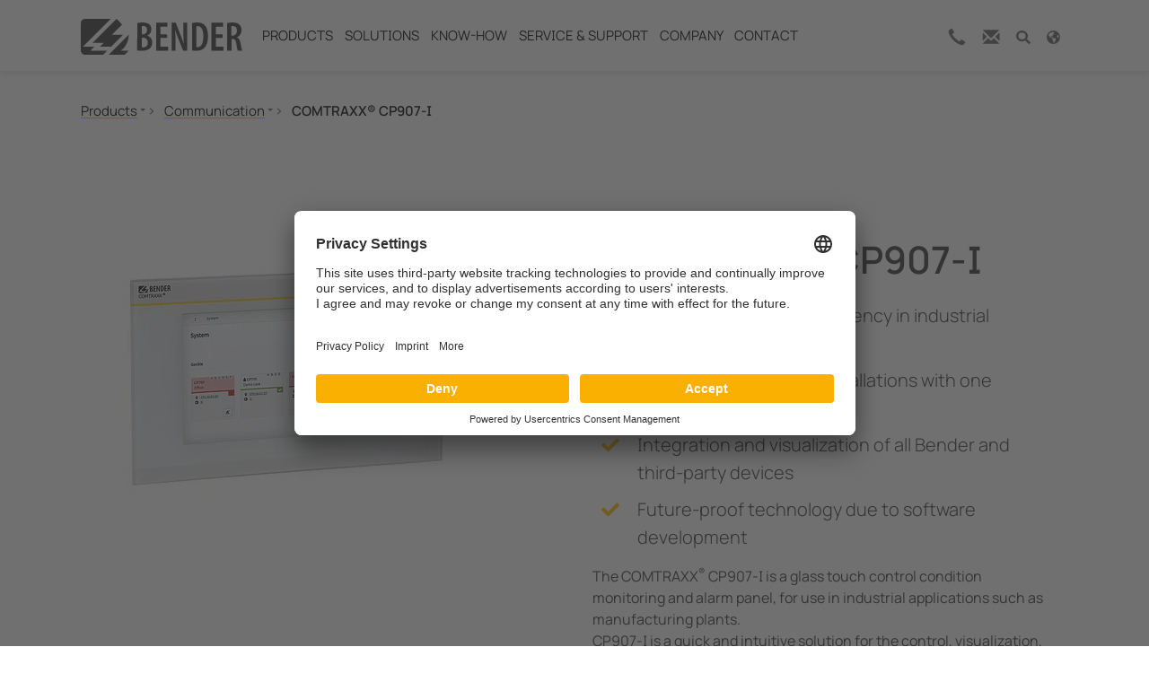

--- FILE ---
content_type: text/html; charset=utf-8
request_url: https://www.bender-apac.com/products/communication/comtraxx-cp9-i-series/
body_size: 84362
content:
<!DOCTYPE html>
<html lang="en-GB">
<head>
        <link rel="preload" href="/fileadmin/bootstrap_package_med/Resources/fonts/sourcesanspro/source-sans-pro-v21-latin_cyrillic-regular.woff2" as="font" type="font/woff2">
        <link rel="preload" href="/fileadmin/bootstrap_package_med/Resources/fonts/sourcesanspro/source-sans-pro-v21-latin_cyrillic-300.woff2" as="font" type="font/woff2">
        <link rel="preload" href="/fileadmin/bootstrap_package_med/Resources/fonts/sourcesanspro/source-sans-pro-v21-latin_cyrillic-300italic.woff2" as="font" type="font/woff2">
        <link rel="preload" href="/fileadmin/bootstrap_package_med/Resources/fonts/sourcesanspro/source-sans-pro-v21-latin_cyrillic-italic.woff2" as="font" type="font/woff2">

<meta charset="utf-8">
<!-- 
	Based on the TYPO3 Bootstrap Package by Benjamin Kott - https://www.bootstrap-package.com/

	This website is powered by TYPO3 - inspiring people to share!
	TYPO3 is a free open source Content Management Framework initially created by Kasper Skaarhoj and licensed under GNU/GPL.
	TYPO3 is copyright 1998-2026 of Kasper Skaarhoj. Extensions are copyright of their respective owners.
	Information and contribution at https://typo3.org/
-->

<base href="https://www.bender-apac.com/">
<link rel="icon" href="/fileadmin/bootstrap_package_med/Resources/icons/favicon/favicon.ico" type="image/vnd.microsoft.icon">
<title>COMTRAXX® CP907-I</title>
<meta http-equiv="x-ua-compatible" content="IE=edge" />
<meta name="generator" content="TYPO3 CMS" />
<meta name="description" content="COMTRAXX® CP9…I series by Bender – reliable communication for efficient network monitoring. Learn more now!" />
<meta name="viewport" content="width=device-width, initial-scale=1, minimum-scale=1" />
<meta name="robots" content="index,follow" />
<meta property="og:title" content="COMTRAXX® CP907-I" />
<meta property="og:description" content="COMTRAXX® CP9…I series by Bender – reliable communication for efficient network monitoring. Learn more now!" />
<meta property="og:image" content="https://www.bender-apac.com/fileadmin/content/Products/img/foto/CP907-I_WEB.jpg" />
<meta property="og:url" content="https://www.bender-apac.com/products/communication/comtraxx-cp9-i-series/" />
<meta name="twitter:title" content="COMTRAXX® CP907-I" />
<meta name="twitter:description" content="COMTRAXX® CP9…I series by Bender – reliable communication for efficient network monitoring. Learn more now!" />
<meta name="twitter:image" content="https://www.bender-apac.com/fileadmin/content/Products/img/foto/CP907-I_WEB.jpg" />
<meta name="twitter:card" content="summary" />
<meta name="twitter:url" content="https://www.bender-apac.com/products/communication/comtraxx-cp9-i-series/" />
<meta name="apple-mobile-web-app-capable" content="no" />
<meta name="google" content="notranslate" />


	<style media="all" type="text/css">
	/* <![CDATA[ */
	@charset "UTF-8";@font-face{font-family:'Source Sans Pro';font-style:normal;font-weight:300;font-display:swap;src:url(/typo3temp/assets/bootstrappackage/fonts/284ba9c5345a729d38fc3d3bb72eea6caaef6180abbc77928e15e42297d05f8b/font?kit=6xKydSBYKcSV-LCoeQqfX1RYOo3ik4zwlxdo&skey=e2b26fc7e9e1ade8&v=v23) format('woff')}@font-face{font-family:'Source Sans Pro';font-style:normal;font-weight:400;font-display:swap;src:url(/typo3temp/assets/bootstrappackage/fonts/284ba9c5345a729d38fc3d3bb72eea6caaef6180abbc77928e15e42297d05f8b/font?kit=6xK3dSBYKcSV-LCoeQqfX1RYOo3qOK7j&skey=1e026b1c27170b9b&v=v23) format('woff')}@font-face{font-family:'Source Sans Pro';font-style:normal;font-weight:700;font-display:swap;src:url(/typo3temp/assets/bootstrappackage/fonts/284ba9c5345a729d38fc3d3bb72eea6caaef6180abbc77928e15e42297d05f8b/font?kit=6xKydSBYKcSV-LCoeQqfX1RYOo3ig4vwlxdo&skey=84e1cdfb74260b1d&v=v23) format('woff')}
@font-face{font-family:bootstrappackageicon;src:url('/typo3conf/ext/bootstrap_package/Resources/Public/Fonts/bootstrappackageicon.eot?d97e585912a7b078b7fbc39f8bd34e21#iefix') format("embedded-opentype"),url('/typo3conf/ext/bootstrap_package/Resources/Public/Fonts/bootstrappackageicon.woff2?d97e585912a7b078b7fbc39f8bd34e21') format("woff2"),url('/typo3conf/ext/bootstrap_package/Resources/Public/Fonts/bootstrappackageicon.woff?d97e585912a7b078b7fbc39f8bd34e21') format("woff"),url('/typo3conf/ext/bootstrap_package/Resources/Public/Fonts/bootstrappackageicon.ttf?d97e585912a7b078b7fbc39f8bd34e21') format("truetype")}.bootstrappackageicon::before{font-family:bootstrappackageicon!important;-moz-osx-font-smoothing:grayscale;-webkit-font-smoothing:antialiased;display:inline-block;font-style:normal;font-weight:400!important;font-variant:normal;text-rendering:auto;text-transform:none;line-height:1}.bootstrappackageicon-facebook::before{content:"\f101"}.bootstrappackageicon-file-audio::before{content:"\f102"}.bootstrappackageicon-file-image::before{content:"\f103"}.bootstrappackageicon-file-video::before{content:"\f104"}.bootstrappackageicon-file::before{content:"\f105"}.bootstrappackageicon-github::before{content:"\f106"}.bootstrappackageicon-googleplus::before{content:"\f107"}.bootstrappackageicon-instagram::before{content:"\f108"}.bootstrappackageicon-linkedin::before{content:"\f109"}.bootstrappackageicon-twitter::before{content:"\f10a"}.bootstrappackageicon-vimeo::before{content:"\f10b"}.bootstrappackageicon-xing::before{content:"\f10c"}.bootstrappackageicon-youtube::before{content:"\f10d"}.bootstrappackageicon-vk::before{content:"\f10e"}.bootstrappackageicon-rss::before{content:"\f10f"}
:root{--ipandlanguageredirect-backgroundcolor:#F90;--ipandlanguageredirect-color:#FFF;--ipandlanguageredirect-innerspacing:1rem;--ipandlanguageredirect-maxheight:300px;--ipandlanguageredirect-buttonspacing:0.5rem}.ipandlanguageredirect{background:var(--ipandlanguageredirect-backgroundcolor);color:var(--ipandlanguageredirect-color);list-style:none;margin-block:0;text-align:center;max-height:0;overflow:hidden;transition:max-height .1s ease-out}.ipandlanguageredirect.fadein{max-height:var(--ipandlanguageredirect-maxheight);padding:var(--ipandlanguageredirect-innerspacing);transition:max-height .8s ease-in}.ipandlanguageredirect__item{display:block}.ipandlanguageredirect__item:not(:last-child)::after{-webkit-border-after:1px solid currentcolor;border-block-end:1px solid currentcolor;content:"";display:block;margin:1rem auto;width:25%}.ipandlanguageredirect__button{background-color:rgba(0,0,0,0);border:0;color:currentcolor;padding:0;text-decoration:none}.ipandlanguageredirect__button:visited,.ipandlanguageredirect__button:hover,.ipandlanguageredirect__button:active{color:currentcolor}.ipandlanguageredirect__button:hover{cursor:pointer;text-decoration:underline}@media(min-width:680px){.ipandlanguageredirect{display:flex;justify-content:center}.ipandlanguageredirect__item{padding-inline:var(--ipandlanguageredirect-buttonspacing)}.ipandlanguageredirect__item:not(:last-child){-webkit-border-end:1px solid currentcolor;border-inline-end:1px solid currentcolor}.ipandlanguageredirect__item:not(:last-child)::after{display:none}}
.language-switcher{display:none}
.a{fill:currentColor}
.a{fill:currentColor}
#c34861{display:none!important}
#c34858{display:none!important}

	/* ]]> */
	</style>
<style media="all">
/*<![CDATA[*/
<!-- 
@charset "UTF-8";
@font-face{font-family:'Source Sans Pro';font-display:swap;font-style:normal;font-weight:200;src:url('/fileadmin/bootstrap_package_med/Resources/fonts/sourcesanspro/source-sans-pro-v21-latin_cyrillic-200.eot');src:local(''), url('/fileadmin/bootstrap_package_med/Resources/fonts/sourcesanspro/source-sans-pro-v21-latin_cyrillic-200.eot?#iefix') format('embedded-opentype'), url('/fileadmin/bootstrap_package_med/Resources/fonts/sourcesanspro/source-sans-pro-v21-latin_cyrillic-200.woff2') format('woff2'), url('/fileadmin/bootstrap_package_med/Resources/fonts/sourcesanspro/source-sans-pro-v21-latin_cyrillic-200.woff') format('woff'), url('/fileadmin/bootstrap_package_med/Resources/fonts/sourcesanspro/source-sans-pro-v21-latin_cyrillic-200.ttf') format('truetype'), url('/fileadmin/bootstrap_package_med/Resources/fonts/sourcesanspro/source-sans-pro-v21-latin_cyrillic-200.svg#SourceSansPro') format('svg')}@font-face{font-family:'Source Sans Pro';font-display:swap;font-style:italic;font-weight:200;src:url('/fileadmin/bootstrap_package_med/Resources/fonts/sourcesanspro/source-sans-pro-v21-latin_cyrillic-200italic.eot');src:local(''), url('/fileadmin/bootstrap_package_med/Resources/fonts/sourcesanspro/source-sans-pro-v21-latin_cyrillic-200italic.eot?#iefix') format('embedded-opentype'), url('/fileadmin/bootstrap_package_med/Resources/fonts/sourcesanspro/source-sans-pro-v21-latin_cyrillic-200italic.woff2') format('woff2'), url('/fileadmin/bootstrap_package_med/Resources/fonts/sourcesanspro/source-sans-pro-v21-latin_cyrillic-200italic.woff') format('woff'), url('/fileadmin/bootstrap_package_med/Resources/fonts/sourcesanspro/source-sans-pro-v21-latin_cyrillic-200italic.ttf') format('truetype'), url('/fileadmin/bootstrap_package_med/Resources/fonts/sourcesanspro/source-sans-pro-v21-latin_cyrillic-200italic.svg#SourceSansPro') format('svg')}@font-face{font-family:'Source Sans Pro';font-display:swap;font-style:normal;font-weight:300;src:url('/fileadmin/bootstrap_package_med/Resources/fonts/sourcesanspro/source-sans-pro-v21-latin_cyrillic-300.eot');src:local(''), url('/fileadmin/bootstrap_package_med/Resources/fonts/sourcesanspro/source-sans-pro-v21-latin_cyrillic-300.eot?#iefix') format('embedded-opentype'), url('/fileadmin/bootstrap_package_med/Resources/fonts/sourcesanspro/source-sans-pro-v21-latin_cyrillic-300.woff2') format('woff2'), url('/fileadmin/bootstrap_package_med/Resources/fonts/sourcesanspro/source-sans-pro-v21-latin_cyrillic-300.woff') format('woff'), url('/fileadmin/bootstrap_package_med/Resources/fonts/sourcesanspro/source-sans-pro-v21-latin_cyrillic-300.ttf') format('truetype'), url('/fileadmin/bootstrap_package_med/Resources/fonts/sourcesanspro/source-sans-pro-v21-latin_cyrillic-300.svg#SourceSansPro') format('svg')}@font-face{font-family:'Source Sans Pro';font-display:swap;font-style:italic;font-weight:300;src:url('/fileadmin/bootstrap_package_med/Resources/fonts/sourcesanspro/source-sans-pro-v21-latin_cyrillic-300italic.eot');src:local(''), url('/fileadmin/bootstrap_package_med/Resources/fonts/sourcesanspro/source-sans-pro-v21-latin_cyrillic-300italic.eot?#iefix') format('embedded-opentype'), url('/fileadmin/bootstrap_package_med/Resources/fonts/sourcesanspro/source-sans-pro-v21-latin_cyrillic-300italic.woff2') format('woff2'), url('/fileadmin/bootstrap_package_med/Resources/fonts/sourcesanspro/source-sans-pro-v21-latin_cyrillic-300italic.woff') format('woff'), url('/fileadmin/bootstrap_package_med/Resources/fonts/sourcesanspro/source-sans-pro-v21-latin_cyrillic-300italic.ttf') format('truetype'), url('/fileadmin/bootstrap_package_med/Resources/fonts/sourcesanspro/source-sans-pro-v21-latin_cyrillic-300italic.svg#SourceSansPro') format('svg')}@font-face{font-family:'Source Sans Pro';font-display:swap;font-style:normal;font-weight:400;src:url('/fileadmin/bootstrap_package_med/Resources/fonts/sourcesanspro/source-sans-pro-v21-latin_cyrillic-regular.eot');src:local(''), url('/fileadmin/bootstrap_package_med/Resources/fonts/sourcesanspro/source-sans-pro-v21-latin_cyrillic-regular.eot?#iefix') format('embedded-opentype'), url('/fileadmin/bootstrap_package_med/Resources/fonts/sourcesanspro/source-sans-pro-v21-latin_cyrillic-regular.woff2') format('woff2'), url('/fileadmin/bootstrap_package_med/Resources/fonts/sourcesanspro/source-sans-pro-v21-latin_cyrillic-regular.woff') format('woff'), url('/fileadmin/bootstrap_package_med/Resources/fonts/sourcesanspro/source-sans-pro-v21-latin_cyrillic-regular.ttf') format('truetype'), url('/fileadmin/bootstrap_package_med/Resources/fonts/sourcesanspro/source-sans-pro-v21-latin_cyrillic-regular.svg#SourceSansPro') format('svg')}@font-face{font-family:'Source Sans Pro';font-display:swap;font-style:italic;font-weight:400;src:url('/fileadmin/bootstrap_package_med/Resources/fonts/sourcesanspro/source-sans-pro-v21-latin_cyrillic-italic.eot');src:local(''), url('/fileadmin/bootstrap_package_med/Resources/fonts/sourcesanspro/source-sans-pro-v21-latin_cyrillic-italic.eot?#iefix') format('embedded-opentype'), url('/fileadmin/bootstrap_package_med/Resources/fonts/sourcesanspro/source-sans-pro-v21-latin_cyrillic-italic.woff2') format('woff2'), url('/fileadmin/bootstrap_package_med/Resources/fonts/sourcesanspro/source-sans-pro-v21-latin_cyrillic-italic.woff') format('woff'), url('/fileadmin/bootstrap_package_med/Resources/fonts/sourcesanspro/source-sans-pro-v21-latin_cyrillic-italic.ttf') format('truetype'), url('/fileadmin/bootstrap_package_med/Resources/fonts/sourcesanspro/source-sans-pro-v21-latin_cyrillic-italic.svg#SourceSansPro') format('svg')}@font-face{font-family:'Source Sans Pro';font-display:swap;font-style:normal;font-weight:600;src:url('/fileadmin/bootstrap_package_med/Resources/fonts/sourcesanspro/source-sans-pro-v21-latin_cyrillic-600.eot');src:local(''), url('/fileadmin/bootstrap_package_med/Resources/fonts/sourcesanspro/source-sans-pro-v21-latin_cyrillic-600.eot?#iefix') format('embedded-opentype'), url('/fileadmin/bootstrap_package_med/Resources/fonts/sourcesanspro/source-sans-pro-v21-latin_cyrillic-600.woff2') format('woff2'), url('/fileadmin/bootstrap_package_med/Resources/fonts/sourcesanspro/source-sans-pro-v21-latin_cyrillic-600.woff') format('woff'), url('/fileadmin/bootstrap_package_med/Resources/fonts/sourcesanspro/source-sans-pro-v21-latin_cyrillic-600.ttf') format('truetype'), url('/fileadmin/bootstrap_package_med/Resources/fonts/sourcesanspro/source-sans-pro-v21-latin_cyrillic-600.svg#SourceSansPro') format('svg')}@font-face{font-family:'Source Sans Pro';font-display:swap;font-style:italic;font-weight:600;src:url('/fileadmin/bootstrap_package_med/Resources/fonts/sourcesanspro/source-sans-pro-v21-latin_cyrillic-600italic.eot');src:local(''), url('/fileadmin/bootstrap_package_med/Resources/fonts/sourcesanspro/source-sans-pro-v21-latin_cyrillic-600italic.eot?#iefix') format('embedded-opentype'), url('/fileadmin/bootstrap_package_med/Resources/fonts/sourcesanspro/source-sans-pro-v21-latin_cyrillic-600italic.woff2') format('woff2'), url('/fileadmin/bootstrap_package_med/Resources/fonts/sourcesanspro/source-sans-pro-v21-latin_cyrillic-600italic.woff') format('woff'), url('/fileadmin/bootstrap_package_med/Resources/fonts/sourcesanspro/source-sans-pro-v21-latin_cyrillic-600italic.ttf') format('truetype'), url('/fileadmin/bootstrap_package_med/Resources/fonts/sourcesanspro/source-sans-pro-v21-latin_cyrillic-600italic.svg#SourceSansPro') format('svg')}@font-face{font-family:'Source Sans Pro';font-display:swap;font-style:normal;font-weight:700;src:url('/fileadmin/bootstrap_package_med/Resources/fonts/sourcesanspro/source-sans-pro-v21-latin_cyrillic-700.eot');src:local(''), url('/fileadmin/bootstrap_package_med/Resources/fonts/sourcesanspro/source-sans-pro-v21-latin_cyrillic-700.eot?#iefix') format('embedded-opentype'), url('/fileadmin/bootstrap_package_med/Resources/fonts/sourcesanspro/source-sans-pro-v21-latin_cyrillic-700.woff2') format('woff2'), url('/fileadmin/bootstrap_package_med/Resources/fonts/sourcesanspro/source-sans-pro-v21-latin_cyrillic-700.woff') format('woff'), url('/fileadmin/bootstrap_package_med/Resources/fonts/sourcesanspro/source-sans-pro-v21-latin_cyrillic-700.ttf') format('truetype'), url('/fileadmin/bootstrap_package_med/Resources/fonts/sourcesanspro/source-sans-pro-v21-latin_cyrillic-700.svg#SourceSansPro') format('svg')}@font-face{font-family:'Source Sans Pro';font-display:swap;font-style:italic;font-weight:700;src:url('/fileadmin/bootstrap_package_med/Resources/fonts/sourcesanspro/source-sans-pro-v21-latin_cyrillic-700italic.eot');src:local(''), url('/fileadmin/bootstrap_package_med/Resources/fonts/sourcesanspro/source-sans-pro-v21-latin_cyrillic-700italic.eot?#iefix') format('embedded-opentype'), url('/fileadmin/bootstrap_package_med/Resources/fonts/sourcesanspro/source-sans-pro-v21-latin_cyrillic-700italic.woff2') format('woff2'), url('/fileadmin/bootstrap_package_med/Resources/fonts/sourcesanspro/source-sans-pro-v21-latin_cyrillic-700italic.woff') format('woff'), url('/fileadmin/bootstrap_package_med/Resources/fonts/sourcesanspro/source-sans-pro-v21-latin_cyrillic-700italic.ttf') format('truetype'), url('/fileadmin/bootstrap_package_med/Resources/fonts/sourcesanspro/source-sans-pro-v21-latin_cyrillic-700italic.svg#SourceSansPro') format('svg')}@font-face{font-family:'Manrope Bender';src:url('/fileadmin/bootstrap_package_med/Resources/fonts/manrope-bender/Manrope-Light-Bender.woff2') format('woff2'), url('/fileadmin/bootstrap_package_med/Resources/fonts/manrope-bender/Manrope-Light-Bender.woff') format('woff');font-weight:300;font-style:normal;font-display:swap}@font-face{font-family:'Manrope Bender';src:url('/fileadmin/bootstrap_package_med/Resources/fonts/manrope-bender/Manrope-Regular-Bender.woff2') format('woff2'), url('/fileadmin/bootstrap_package_med/Resources/fonts/manrope-bender/Manrope-Regular-Bender.woff') format('woff');font-weight:400;font-style:normal;font-display:swap}@font-face{font-family:'Manrope Bender';src:url('/fileadmin/bootstrap_package_med/Resources/fonts/manrope-bender/Manrope-SemiBold-Bender.woff2') format('woff2'), url('/fileadmin/bootstrap_package_med/Resources/fonts/manrope-bender/Manrope-SemiBold-Bender.woff') format('woff');font-weight:600;font-style:normal;font-display:swap}@font-face{font-family:'Manrope Bender';src:url('/fileadmin/bootstrap_package_med/Resources/fonts/manrope-bender/Manrope-Bold-Bender.woff2') format('woff2'), url('/fileadmin/bootstrap_package_med/Resources/fonts/manrope-bender/Manrope-Bold-Bender.woff') format('woff');font-weight:700;font-style:normal;font-display:swap}/*
 * Yamm!3 - Yet another megamenu for Bootstrap 3
 * http://geedmo.github.com/yamm3
 *
 * @geedmo - Licensed under the MIT license
 */.yamm .nav,.yamm .collapse,.yamm .dropup,.yamm .dropdown{position:static}.yamm .container{position:relative}.yamm .dropdown-menu{left:auto}.yamm .yamm-content{padding:20px 30px}.yamm .dropdown.yamm-fw .dropdown-menu{left:0;right:0}/*
 * Bootstrap v5.1.3 (https://getbootstrap.com/)
 * Copyright 2011-2021 The Bootstrap Authors
 * Copyright 2011-2021 Twitter, Inc.
 * Licensed under MIT (https://github.com/twbs/bootstrap/blob/main/LICENSE)
 */:root{--bs-yellow: #ffc100;--bs-green: #007D32;--bs-white: #fff;--bs-gray-light: #F5F5F6;--bs-gray: #E1E2E1;--bs-gray-dark: #626362;--bs-black: #000;--bs-gray-100: #F5F5F6;--bs-gray-200: #E1E2E1;--bs-gray-300: #dee2e6;--bs-gray-400: #ced4da;--bs-gray-500: #adb5bd;--bs-gray-600: #626362;--bs-gray-700: #495057;--bs-gray-800: #343a40;--bs-gray-900: #212529;--bs-primary: #ffc100;--bs-secondary: #3A3A3A;--bs-tertiary: #f4a261;--bs-quaternary: #e9c46a;--bs-success: #007D32;--bs-info: #319fc0;--bs-warning: #f0ad4e;--bs-danger: #d9534f;--bs-default: #eaebec;--bs-lighter: #F5F5F6;--bs-light: #F5F5F6;--bs-dark: #626362;--bs-darker: #212529;--bs-primary-rgb: 255, 193, 0;--bs-secondary-rgb: 58, 58, 58;--bs-tertiary-rgb: 244, 162, 97;--bs-quaternary-rgb: 233, 196, 106;--bs-success-rgb: 0, 125, 50;--bs-info-rgb: 49, 159, 192;--bs-warning-rgb: 240, 173, 78;--bs-danger-rgb: 217, 83, 79;--bs-default-rgb: 234, 235, 236;--bs-lighter-rgb: 245, 245, 246;--bs-light-rgb: 245, 245, 246;--bs-dark-rgb: 98, 99, 98;--bs-darker-rgb: 33, 37, 41;--bs-white-rgb: 255, 255, 255;--bs-black-rgb: 0, 0, 0;--bs-body-color-rgb: 58, 58, 58;--bs-body-bg-rgb: 255, 255, 255;--bs-font-sans-serif: "Manrope Bender", sans-serif;--bs-font-monospace: SFMono-Regular, Menlo, Monaco, Consolas, "Liberation Mono", "Courier New", monospace;--bs-gradient: linear-gradient(180deg, rgba(255, 255, 255, 0.15), rgba(255, 255, 255, 0));--bs-body-font-family: var(--bs-font-sans-serif);--bs-body-font-size: 1rem;--bs-body-font-weight: 400;--bs-body-line-height: 1.56;--bs-body-color: #3A3A3A;--bs-body-bg: #fff}*,*::before,*::after{box-sizing:border-box}@media (prefers-reduced-motion:no-preference){:root{scroll-behavior:smooth}}body{margin:0;font-family:var(--bs-body-font-family);font-size:var(--bs-body-font-size);font-weight:var(--bs-body-font-weight);line-height:var(--bs-body-line-height);color:var(--bs-body-color);text-align:var(--bs-body-text-align);background-color:var(--bs-body-bg);-webkit-text-size-adjust:100%;-webkit-tap-highlight-color:rgba(0, 0, 0, 0)}hr{margin:1rem 0;color:inherit;background-color:currentColor;border:0;opacity:0.25}hr:not([size]){height:1px}h1,.h1,h2,.h2,h3,.h3,h4,.h4,h5,.h5,h6,.h6{margin-top:0;margin-bottom:0.5em;font-weight:600;line-height:1.25}h1,.h1{font-size:calc(1.525rem + 3.3vw)}@media (min-width:1200px){h1,.h1{font-size:4rem}}h2,.h2{font-size:calc(1.3875rem + 1.65vw)}@media (min-width:1200px){h2,.h2{font-size:2.625rem}}h3,.h3{font-size:calc(1.35rem + 1.2vw)}@media (min-width:1200px){h3,.h3{font-size:2.25rem}}h4,.h4{font-size:calc(1.29375rem + 0.525vw)}@media (min-width:1200px){h4,.h4{font-size:1.6875rem}}h5,.h5{font-size:calc(1.2625rem + 0.15vw)}@media (min-width:1200px){h5,.h5{font-size:1.375rem}}h6,.h6{font-size:1rem}p{margin-top:0;margin-bottom:1.5rem}abbr[title],abbr[data-bs-original-title]{text-decoration:underline dotted;cursor:help;text-decoration-skip-ink:none}address{margin-bottom:1rem;font-style:normal;line-height:inherit}ol,ul{padding-left:2rem}ol,ul,dl{margin-top:0;margin-bottom:1rem}ol ol,ul ul,ol ul,ul ol{margin-bottom:0}dt{font-weight:600}dd{margin-bottom:0.5rem;margin-left:0}blockquote{margin:0 0 1rem}b,strong{font-weight:700}small,.small{font-size:0.875em}mark,.mark{padding:0.2em;background-color:#fcf8e3}sub,sup{position:relative;font-size:0.75em;line-height:0;vertical-align:baseline}sub{bottom:-0.25em}sup{top:-0.5em}a{color:#3A3A3A;text-decoration:underline}a:hover{color:#ffc100;text-decoration:underline}a:not([href]):not([class]),a:not([href]):not([class]):hover{color:inherit;text-decoration:none}pre,code,kbd,samp{font-family:var(--bs-font-monospace);font-size:1em;direction:ltr /* rtl:ignore */;unicode-bidi:bidi-override}pre{display:block;margin-top:0;margin-bottom:1rem;overflow:auto;font-size:0.875em}pre code{font-size:inherit;color:inherit;word-break:normal}code{font-size:0.875em;color:#d63384;word-wrap:break-word}a>code{color:inherit}kbd{padding:0.2rem 0.4rem;font-size:0.875em;color:#fff;background-color:#212529;border-radius:0.2rem}kbd kbd{padding:0;font-size:1em;font-weight:600}figure{margin:0 0 1rem}img,svg{vertical-align:middle}table{caption-side:bottom;border-collapse:collapse}caption{padding-top:0.5rem;padding-bottom:0.5rem;color:#626362;text-align:left}th{font-weight:600;text-align:inherit;text-align:-webkit-match-parent}thead,tbody,tfoot,tr,td,th{border-color:inherit;border-style:solid;border-width:0}label{display:inline-block}button{border-radius:0}button:focus:not(:focus-visible){outline:0}input,button,select,optgroup,textarea{margin:0;font-family:inherit;font-size:inherit;line-height:inherit}button,select{text-transform:none}[role="button"]{cursor:pointer}select{word-wrap:normal}select:disabled{opacity:1}[list]::-webkit-calendar-picker-indicator{display:none}button,[type="button"],[type="reset"],[type="submit"]{-webkit-appearance:button}button:not(:disabled),[type="button"]:not(:disabled),[type="reset"]:not(:disabled),[type="submit"]:not(:disabled){cursor:pointer}::-moz-focus-inner{padding:0;border-style:none}textarea{resize:vertical}fieldset{min-width:0;padding:0;margin:0;border:0}legend{float:left;width:100%;padding:0;margin-bottom:0.5rem;font-size:calc(1.275rem + 0.3vw);line-height:inherit}@media (min-width:1200px){legend{font-size:1.5rem}}legend+*{clear:left}::-webkit-datetime-edit-fields-wrapper,::-webkit-datetime-edit-text,::-webkit-datetime-edit-minute,::-webkit-datetime-edit-hour-field,::-webkit-datetime-edit-day-field,::-webkit-datetime-edit-month-field,::-webkit-datetime-edit-year-field{padding:0}::-webkit-inner-spin-button{height:auto}[type="search"]{outline-offset:-2px;-webkit-appearance:textfield}::-webkit-search-decoration{-webkit-appearance:none}::-webkit-color-swatch-wrapper{padding:0}::file-selector-button{font:inherit}::-webkit-file-upload-button{font:inherit;-webkit-appearance:button}output{display:inline-block}iframe{border:0}summary{display:list-item;cursor:pointer}progress{vertical-align:baseline}[hidden]{display:none !important}.lead{font-size:calc(var(--bs-body-font-size) * 1.25);font-weight:300}.display-1,h1.awesome,.awesome.h1,.h1.awesome{font-size:calc(1.725rem + 5.7vw);font-weight:300;line-height:1.25}@media (min-width:1200px){.display-1,h1.awesome,.awesome.h1,.h1.awesome{font-size:6rem}}.display-2,h2.awesome,.awesome.h2,.h2.awesome{font-size:calc(1.51875rem + 3.225vw);font-weight:300;line-height:1.25}@media (min-width:1200px){.display-2,h2.awesome,.awesome.h2,.h2.awesome{font-size:3.9375rem}}.display-3,h3.awesome,.awesome.h3,.h3.awesome{font-size:calc(1.4625rem + 2.55vw);font-weight:300;line-height:1.25}@media (min-width:1200px){.display-3,h3.awesome,.awesome.h3,.h3.awesome{font-size:3.375rem}}.display-4,h4.awesome,.awesome.h4,.h4.awesome{font-size:calc(1.378125rem + 1.5375vw);font-weight:300;line-height:1.25}@media (min-width:1200px){.display-4,h4.awesome,.awesome.h4,.h4.awesome{font-size:2.53125rem}}.display-5,h5.awesome,.awesome.h5,.h5.awesome{font-size:calc(1.33125rem + 0.975vw);font-weight:300;line-height:1.25}@media (min-width:1200px){.display-5,h5.awesome,.awesome.h5,.h5.awesome{font-size:2.0625rem}}.display-6,h6.awesome,.awesome.h6,.h6.awesome{font-size:calc(1.275rem + 0.3vw);font-weight:300;line-height:1.25}@media (min-width:1200px){.display-6,h6.awesome,.awesome.h6,.h6.awesome{font-size:1.5rem}}.list-unstyled{padding-left:0;list-style:none}.list-inline{padding-left:0;list-style:none}.list-inline-item,ul.list-inline>li{display:inline-block}.list-inline-item:not(:last-child),ul.list-inline>li:not(:last-child){margin-right:0.5rem}.initialism{font-size:0.875em;text-transform:uppercase}.blockquote{margin-bottom:1rem;font-size:1.25rem}.blockquote>:last-child{margin-bottom:0}.blockquote-footer{margin-top:-1rem;margin-bottom:1rem;font-size:0.875em;color:#626362}.blockquote-footer::before{content:"— "}.img-fluid{max-width:100%;height:auto}.img-thumbnail{padding:0.25rem;background-color:#fff;border:1px solid #dee2e6;border-radius:0;box-shadow:0 0.125rem 0.25rem rgba(0, 0, 0, 0.075);max-width:100%;height:auto}.figure{display:inline-block}.figure-img{margin-bottom:0.5rem;line-height:1}.figure-caption{font-size:0.875em;color:#626362}.container,.container-fluid,.container-sm,.container-md,.container-lg,.container-xl,.container-xxl{width:100%;padding-right:var(--bs-gutter-x, 20px);padding-left:var(--bs-gutter-x, 20px);margin-right:auto;margin-left:auto}@media (min-width:576px){.container,.container-sm{max-width:540px}}@media (min-width:768px){.container,.container-sm,.container-md{max-width:720px}}@media (min-width:992px){.container,.container-sm,.container-md,.container-lg{max-width:960px}}@media (min-width:1200px){.container,.container-sm,.container-md,.container-lg,.container-xl{max-width:1140px}}@media (min-width:1400px){.container,.container-sm,.container-md,.container-lg,.container-xl,.container-xxl{max-width:1320px}}.row{--bs-gutter-x: 40px;--bs-gutter-y: 0;display:flex;flex-wrap:wrap;margin-top:calc(-1 * var(--bs-gutter-y));margin-right:calc(-.5 * var(--bs-gutter-x));margin-left:calc(-.5 * var(--bs-gutter-x))}.row>*{flex-shrink:0;width:100%;max-width:100%;padding-right:calc(var(--bs-gutter-x) * .5);padding-left:calc(var(--bs-gutter-x) * .5);margin-top:var(--bs-gutter-y)}.col{flex:1 0 0%}.row-cols-auto>*{flex:0 0 auto;width:auto}.row-cols-1>*{flex:0 0 auto;width:100%}.row-cols-2>*{flex:0 0 auto;width:50%}.row-cols-3>*{flex:0 0 auto;width:33.3333333333%}.row-cols-4>*{flex:0 0 auto;width:25%}.row-cols-5>*{flex:0 0 auto;width:20%}.row-cols-6>*{flex:0 0 auto;width:16.6666666667%}.col-auto{flex:0 0 auto;width:auto}.col-1{flex:0 0 auto;width:8.33333333%}.col-2{flex:0 0 auto;width:16.66666667%}.col-3{flex:0 0 auto;width:25%}.col-4{flex:0 0 auto;width:33.33333333%}.col-5{flex:0 0 auto;width:41.66666667%}.col-6{flex:0 0 auto;width:50%}.col-7{flex:0 0 auto;width:58.33333333%}.col-8{flex:0 0 auto;width:66.66666667%}.col-9{flex:0 0 auto;width:75%}.col-10{flex:0 0 auto;width:83.33333333%}.col-11{flex:0 0 auto;width:91.66666667%}.col-12{flex:0 0 auto;width:100%}.offset-1{margin-left:8.33333333%}.offset-2{margin-left:16.66666667%}.offset-3{margin-left:25%}.offset-4{margin-left:33.33333333%}.offset-5{margin-left:41.66666667%}.offset-6{margin-left:50%}.offset-7{margin-left:58.33333333%}.offset-8{margin-left:66.66666667%}.offset-9{margin-left:75%}.offset-10{margin-left:83.33333333%}.offset-11{margin-left:91.66666667%}.g-0,.gx-0{--bs-gutter-x: 0}.g-0,.gy-0{--bs-gutter-y: 0}.g-1,.gx-1{--bs-gutter-x: 0.25rem}.g-1,.gy-1{--bs-gutter-y: 0.25rem}.g-2,.gx-2{--bs-gutter-x: 0.5rem}.g-2,.gy-2{--bs-gutter-y: 0.5rem}.g-3,.gx-3{--bs-gutter-x: 1rem}.g-3,.gy-3{--bs-gutter-y: 1rem}.g-4,.gx-4{--bs-gutter-x: 1.5rem}.g-4,.gy-4{--bs-gutter-y: 1.5rem}.g-5,.gx-5{--bs-gutter-x: 3rem}.g-5,.gy-5{--bs-gutter-y: 3rem}@media (min-width:576px){.col-sm{flex:1 0 0%}.row-cols-sm-auto>*{flex:0 0 auto;width:auto}.row-cols-sm-1>*{flex:0 0 auto;width:100%}.row-cols-sm-2>*{flex:0 0 auto;width:50%}.row-cols-sm-3>*{flex:0 0 auto;width:33.3333333333%}.row-cols-sm-4>*{flex:0 0 auto;width:25%}.row-cols-sm-5>*{flex:0 0 auto;width:20%}.row-cols-sm-6>*{flex:0 0 auto;width:16.6666666667%}.col-sm-auto{flex:0 0 auto;width:auto}.col-sm-1{flex:0 0 auto;width:8.33333333%}.col-sm-2{flex:0 0 auto;width:16.66666667%}.col-sm-3{flex:0 0 auto;width:25%}.col-sm-4{flex:0 0 auto;width:33.33333333%}.col-sm-5{flex:0 0 auto;width:41.66666667%}.col-sm-6{flex:0 0 auto;width:50%}.col-sm-7{flex:0 0 auto;width:58.33333333%}.col-sm-8{flex:0 0 auto;width:66.66666667%}.col-sm-9{flex:0 0 auto;width:75%}.col-sm-10{flex:0 0 auto;width:83.33333333%}.col-sm-11{flex:0 0 auto;width:91.66666667%}.col-sm-12{flex:0 0 auto;width:100%}.offset-sm-0{margin-left:0}.offset-sm-1{margin-left:8.33333333%}.offset-sm-2{margin-left:16.66666667%}.offset-sm-3{margin-left:25%}.offset-sm-4{margin-left:33.33333333%}.offset-sm-5{margin-left:41.66666667%}.offset-sm-6{margin-left:50%}.offset-sm-7{margin-left:58.33333333%}.offset-sm-8{margin-left:66.66666667%}.offset-sm-9{margin-left:75%}.offset-sm-10{margin-left:83.33333333%}.offset-sm-11{margin-left:91.66666667%}.g-sm-0,.gx-sm-0{--bs-gutter-x: 0}.g-sm-0,.gy-sm-0{--bs-gutter-y: 0}.g-sm-1,.gx-sm-1{--bs-gutter-x: 0.25rem}.g-sm-1,.gy-sm-1{--bs-gutter-y: 0.25rem}.g-sm-2,.gx-sm-2{--bs-gutter-x: 0.5rem}.g-sm-2,.gy-sm-2{--bs-gutter-y: 0.5rem}.g-sm-3,.gx-sm-3{--bs-gutter-x: 1rem}.g-sm-3,.gy-sm-3{--bs-gutter-y: 1rem}.g-sm-4,.gx-sm-4{--bs-gutter-x: 1.5rem}.g-sm-4,.gy-sm-4{--bs-gutter-y: 1.5rem}.g-sm-5,.gx-sm-5{--bs-gutter-x: 3rem}.g-sm-5,.gy-sm-5{--bs-gutter-y: 3rem}}@media (min-width:768px){.col-md{flex:1 0 0%}.row-cols-md-auto>*{flex:0 0 auto;width:auto}.row-cols-md-1>*{flex:0 0 auto;width:100%}.row-cols-md-2>*{flex:0 0 auto;width:50%}.row-cols-md-3>*{flex:0 0 auto;width:33.3333333333%}.row-cols-md-4>*{flex:0 0 auto;width:25%}.row-cols-md-5>*{flex:0 0 auto;width:20%}.row-cols-md-6>*{flex:0 0 auto;width:16.6666666667%}.col-md-auto{flex:0 0 auto;width:auto}.col-md-1{flex:0 0 auto;width:8.33333333%}.col-md-2{flex:0 0 auto;width:16.66666667%}.col-md-3{flex:0 0 auto;width:25%}.col-md-4{flex:0 0 auto;width:33.33333333%}.col-md-5{flex:0 0 auto;width:41.66666667%}.col-md-6{flex:0 0 auto;width:50%}.col-md-7{flex:0 0 auto;width:58.33333333%}.col-md-8{flex:0 0 auto;width:66.66666667%}.col-md-9{flex:0 0 auto;width:75%}.col-md-10{flex:0 0 auto;width:83.33333333%}.col-md-11{flex:0 0 auto;width:91.66666667%}.col-md-12{flex:0 0 auto;width:100%}.offset-md-0{margin-left:0}.offset-md-1{margin-left:8.33333333%}.offset-md-2{margin-left:16.66666667%}.offset-md-3{margin-left:25%}.offset-md-4{margin-left:33.33333333%}.offset-md-5{margin-left:41.66666667%}.offset-md-6{margin-left:50%}.offset-md-7{margin-left:58.33333333%}.offset-md-8{margin-left:66.66666667%}.offset-md-9{margin-left:75%}.offset-md-10{margin-left:83.33333333%}.offset-md-11{margin-left:91.66666667%}.g-md-0,.gx-md-0{--bs-gutter-x: 0}.g-md-0,.gy-md-0{--bs-gutter-y: 0}.g-md-1,.gx-md-1{--bs-gutter-x: 0.25rem}.g-md-1,.gy-md-1{--bs-gutter-y: 0.25rem}.g-md-2,.gx-md-2{--bs-gutter-x: 0.5rem}.g-md-2,.gy-md-2{--bs-gutter-y: 0.5rem}.g-md-3,.gx-md-3{--bs-gutter-x: 1rem}.g-md-3,.gy-md-3{--bs-gutter-y: 1rem}.g-md-4,.gx-md-4{--bs-gutter-x: 1.5rem}.g-md-4,.gy-md-4{--bs-gutter-y: 1.5rem}.g-md-5,.gx-md-5{--bs-gutter-x: 3rem}.g-md-5,.gy-md-5{--bs-gutter-y: 3rem}}@media (min-width:992px){.col-lg{flex:1 0 0%}.row-cols-lg-auto>*{flex:0 0 auto;width:auto}.row-cols-lg-1>*{flex:0 0 auto;width:100%}.row-cols-lg-2>*{flex:0 0 auto;width:50%}.row-cols-lg-3>*{flex:0 0 auto;width:33.3333333333%}.row-cols-lg-4>*{flex:0 0 auto;width:25%}.row-cols-lg-5>*{flex:0 0 auto;width:20%}.row-cols-lg-6>*{flex:0 0 auto;width:16.6666666667%}.col-lg-auto{flex:0 0 auto;width:auto}.col-lg-1{flex:0 0 auto;width:8.33333333%}.col-lg-2{flex:0 0 auto;width:16.66666667%}.col-lg-3{flex:0 0 auto;width:25%}.col-lg-4{flex:0 0 auto;width:33.33333333%}.col-lg-5{flex:0 0 auto;width:41.66666667%}.col-lg-6{flex:0 0 auto;width:50%}.col-lg-7{flex:0 0 auto;width:58.33333333%}.col-lg-8{flex:0 0 auto;width:66.66666667%}.col-lg-9{flex:0 0 auto;width:75%}.col-lg-10{flex:0 0 auto;width:83.33333333%}.col-lg-11{flex:0 0 auto;width:91.66666667%}.col-lg-12{flex:0 0 auto;width:100%}.offset-lg-0{margin-left:0}.offset-lg-1{margin-left:8.33333333%}.offset-lg-2{margin-left:16.66666667%}.offset-lg-3{margin-left:25%}.offset-lg-4{margin-left:33.33333333%}.offset-lg-5{margin-left:41.66666667%}.offset-lg-6{margin-left:50%}.offset-lg-7{margin-left:58.33333333%}.offset-lg-8{margin-left:66.66666667%}.offset-lg-9{margin-left:75%}.offset-lg-10{margin-left:83.33333333%}.offset-lg-11{margin-left:91.66666667%}.g-lg-0,.gx-lg-0{--bs-gutter-x: 0}.g-lg-0,.gy-lg-0{--bs-gutter-y: 0}.g-lg-1,.gx-lg-1{--bs-gutter-x: 0.25rem}.g-lg-1,.gy-lg-1{--bs-gutter-y: 0.25rem}.g-lg-2,.gx-lg-2{--bs-gutter-x: 0.5rem}.g-lg-2,.gy-lg-2{--bs-gutter-y: 0.5rem}.g-lg-3,.gx-lg-3{--bs-gutter-x: 1rem}.g-lg-3,.gy-lg-3{--bs-gutter-y: 1rem}.g-lg-4,.gx-lg-4{--bs-gutter-x: 1.5rem}.g-lg-4,.gy-lg-4{--bs-gutter-y: 1.5rem}.g-lg-5,.gx-lg-5{--bs-gutter-x: 3rem}.g-lg-5,.gy-lg-5{--bs-gutter-y: 3rem}}@media (min-width:1200px){.col-xl{flex:1 0 0%}.row-cols-xl-auto>*{flex:0 0 auto;width:auto}.row-cols-xl-1>*{flex:0 0 auto;width:100%}.row-cols-xl-2>*{flex:0 0 auto;width:50%}.row-cols-xl-3>*{flex:0 0 auto;width:33.3333333333%}.row-cols-xl-4>*{flex:0 0 auto;width:25%}.row-cols-xl-5>*{flex:0 0 auto;width:20%}.row-cols-xl-6>*{flex:0 0 auto;width:16.6666666667%}.col-xl-auto{flex:0 0 auto;width:auto}.col-xl-1{flex:0 0 auto;width:8.33333333%}.col-xl-2{flex:0 0 auto;width:16.66666667%}.col-xl-3{flex:0 0 auto;width:25%}.col-xl-4{flex:0 0 auto;width:33.33333333%}.col-xl-5{flex:0 0 auto;width:41.66666667%}.col-xl-6{flex:0 0 auto;width:50%}.col-xl-7{flex:0 0 auto;width:58.33333333%}.col-xl-8{flex:0 0 auto;width:66.66666667%}.col-xl-9{flex:0 0 auto;width:75%}.col-xl-10{flex:0 0 auto;width:83.33333333%}.col-xl-11{flex:0 0 auto;width:91.66666667%}.col-xl-12{flex:0 0 auto;width:100%}.offset-xl-0{margin-left:0}.offset-xl-1{margin-left:8.33333333%}.offset-xl-2{margin-left:16.66666667%}.offset-xl-3{margin-left:25%}.offset-xl-4{margin-left:33.33333333%}.offset-xl-5{margin-left:41.66666667%}.offset-xl-6{margin-left:50%}.offset-xl-7{margin-left:58.33333333%}.offset-xl-8{margin-left:66.66666667%}.offset-xl-9{margin-left:75%}.offset-xl-10{margin-left:83.33333333%}.offset-xl-11{margin-left:91.66666667%}.g-xl-0,.gx-xl-0{--bs-gutter-x: 0}.g-xl-0,.gy-xl-0{--bs-gutter-y: 0}.g-xl-1,.gx-xl-1{--bs-gutter-x: 0.25rem}.g-xl-1,.gy-xl-1{--bs-gutter-y: 0.25rem}.g-xl-2,.gx-xl-2{--bs-gutter-x: 0.5rem}.g-xl-2,.gy-xl-2{--bs-gutter-y: 0.5rem}.g-xl-3,.gx-xl-3{--bs-gutter-x: 1rem}.g-xl-3,.gy-xl-3{--bs-gutter-y: 1rem}.g-xl-4,.gx-xl-4{--bs-gutter-x: 1.5rem}.g-xl-4,.gy-xl-4{--bs-gutter-y: 1.5rem}.g-xl-5,.gx-xl-5{--bs-gutter-x: 3rem}.g-xl-5,.gy-xl-5{--bs-gutter-y: 3rem}}@media (min-width:1400px){.col-xxl{flex:1 0 0%}.row-cols-xxl-auto>*{flex:0 0 auto;width:auto}.row-cols-xxl-1>*{flex:0 0 auto;width:100%}.row-cols-xxl-2>*{flex:0 0 auto;width:50%}.row-cols-xxl-3>*{flex:0 0 auto;width:33.3333333333%}.row-cols-xxl-4>*{flex:0 0 auto;width:25%}.row-cols-xxl-5>*{flex:0 0 auto;width:20%}.row-cols-xxl-6>*{flex:0 0 auto;width:16.6666666667%}.col-xxl-auto{flex:0 0 auto;width:auto}.col-xxl-1{flex:0 0 auto;width:8.33333333%}.col-xxl-2{flex:0 0 auto;width:16.66666667%}.col-xxl-3{flex:0 0 auto;width:25%}.col-xxl-4{flex:0 0 auto;width:33.33333333%}.col-xxl-5{flex:0 0 auto;width:41.66666667%}.col-xxl-6{flex:0 0 auto;width:50%}.col-xxl-7{flex:0 0 auto;width:58.33333333%}.col-xxl-8{flex:0 0 auto;width:66.66666667%}.col-xxl-9{flex:0 0 auto;width:75%}.col-xxl-10{flex:0 0 auto;width:83.33333333%}.col-xxl-11{flex:0 0 auto;width:91.66666667%}.col-xxl-12{flex:0 0 auto;width:100%}.offset-xxl-0{margin-left:0}.offset-xxl-1{margin-left:8.33333333%}.offset-xxl-2{margin-left:16.66666667%}.offset-xxl-3{margin-left:25%}.offset-xxl-4{margin-left:33.33333333%}.offset-xxl-5{margin-left:41.66666667%}.offset-xxl-6{margin-left:50%}.offset-xxl-7{margin-left:58.33333333%}.offset-xxl-8{margin-left:66.66666667%}.offset-xxl-9{margin-left:75%}.offset-xxl-10{margin-left:83.33333333%}.offset-xxl-11{margin-left:91.66666667%}.g-xxl-0,.gx-xxl-0{--bs-gutter-x: 0}.g-xxl-0,.gy-xxl-0{--bs-gutter-y: 0}.g-xxl-1,.gx-xxl-1{--bs-gutter-x: 0.25rem}.g-xxl-1,.gy-xxl-1{--bs-gutter-y: 0.25rem}.g-xxl-2,.gx-xxl-2{--bs-gutter-x: 0.5rem}.g-xxl-2,.gy-xxl-2{--bs-gutter-y: 0.5rem}.g-xxl-3,.gx-xxl-3{--bs-gutter-x: 1rem}.g-xxl-3,.gy-xxl-3{--bs-gutter-y: 1rem}.g-xxl-4,.gx-xxl-4{--bs-gutter-x: 1.5rem}.g-xxl-4,.gy-xxl-4{--bs-gutter-y: 1.5rem}.g-xxl-5,.gx-xxl-5{--bs-gutter-x: 3rem}.g-xxl-5,.gy-xxl-5{--bs-gutter-y: 3rem}}.table{--bs-table-bg: transparent;--bs-table-accent-bg: transparent;--bs-table-striped-color: #3A3A3A;--bs-table-striped-bg: rgba(0, 0, 0, 0.05);--bs-table-active-color: #3A3A3A;--bs-table-active-bg: rgba(0, 0, 0, 0.1);--bs-table-hover-color: #3A3A3A;--bs-table-hover-bg: #ffc100;width:100%;margin-bottom:1rem;color:#3A3A3A;vertical-align:top;border-color:#dee2e6}.table>:not(caption)>*>*{padding:0.5rem 0.5rem;background-color:var(--bs-table-bg);border-bottom-width:1px;box-shadow:inset 0 0 0 9999px var(--bs-table-accent-bg)}.table>tbody{vertical-align:inherit}.table>thead{vertical-align:bottom}.table>:not(:first-child){border-top:2px solid currentColor}.caption-top{caption-side:top}.table-sm>:not(caption)>*>*,.table-condensed>:not(caption)>*>*{padding:0.25rem 0.25rem}.table-bordered>:not(caption)>*{border-width:1px 0}.table-bordered>:not(caption)>*>*{border-width:0 1px}.table-borderless>:not(caption)>*>*{border-bottom-width:0}.table-borderless>:not(:first-child){border-top-width:0}.table-striped>tbody>tr:nth-of-type(odd)>*{--bs-table-accent-bg: var(--bs-table-striped-bg);color:var(--bs-table-striped-color)}.table-active{--bs-table-accent-bg: var(--bs-table-active-bg);color:var(--bs-table-active-color)}.table-hover>tbody>tr:hover>*{--bs-table-accent-bg: var(--bs-table-hover-bg);color:var(--bs-table-hover-color)}.table-primary{--bs-table-bg: #fff3cc;--bs-table-striped-bg: #f2e7c2;--bs-table-striped-color: #000;--bs-table-active-bg: #e6dbb8;--bs-table-active-color: #000;--bs-table-hover-bg: #ece1bd;--bs-table-hover-color: #000;color:#000;border-color:#e6dbb8}.table-secondary{--bs-table-bg: #d8d8d8;--bs-table-striped-bg: #cdcdcd;--bs-table-striped-color: #000;--bs-table-active-bg: #c2c2c2;--bs-table-active-color: #000;--bs-table-hover-bg: #c8c8c8;--bs-table-hover-color: #000;color:#000;border-color:#c2c2c2}.table-success{--bs-table-bg: #cce5d6;--bs-table-striped-bg: #c2dacb;--bs-table-striped-color: #000;--bs-table-active-bg: #b8cec1;--bs-table-active-color: #000;--bs-table-hover-bg: #bdd4c6;--bs-table-hover-color: #000;color:#000;border-color:#b8cec1}.table-info{--bs-table-bg: #d6ecf2;--bs-table-striped-bg: #cbe0e6;--bs-table-striped-color: #000;--bs-table-active-bg: #c1d4da;--bs-table-active-color: #000;--bs-table-hover-bg: #c6dae0;--bs-table-hover-color: #000;color:#000;border-color:#c1d4da}.table-warning{--bs-table-bg: #fcefdc;--bs-table-striped-bg: #efe3d1;--bs-table-striped-color: #000;--bs-table-active-bg: #e3d7c6;--bs-table-active-color: #000;--bs-table-hover-bg: #e9ddcc;--bs-table-hover-color: #000;color:#000;border-color:#e3d7c6}.table-danger{--bs-table-bg: #f7dddc;--bs-table-striped-bg: #ebd2d1;--bs-table-striped-color: #000;--bs-table-active-bg: #dec7c6;--bs-table-active-color: #000;--bs-table-hover-bg: #e4cccc;--bs-table-hover-color: #000;color:#000;border-color:#dec7c6}.table-light{--bs-table-bg: #F5F5F6;--bs-table-striped-bg: #e9e9ea;--bs-table-striped-color: #000;--bs-table-active-bg: #ddd;--bs-table-active-color: #000;--bs-table-hover-bg: #e3e3e4;--bs-table-hover-color: #000;color:#000;border-color:#ddd}.table-dark{--bs-table-bg: #626362;--bs-table-striped-bg: #6a6b6a;--bs-table-striped-color: #fff;--bs-table-active-bg: #727372;--bs-table-active-color: #fff;--bs-table-hover-bg: #6e6f6e;--bs-table-hover-color: #fff;color:#fff;border-color:#727372}.table-responsive{overflow-x:auto;-webkit-overflow-scrolling:touch}@media (max-width:575.98px){.table-responsive-sm{overflow-x:auto;-webkit-overflow-scrolling:touch}}@media (max-width:767.98px){.table-responsive-md{overflow-x:auto;-webkit-overflow-scrolling:touch}}@media (max-width:991.98px){.table-responsive-lg{overflow-x:auto;-webkit-overflow-scrolling:touch}}@media (max-width:1199.98px){.table-responsive-xl{overflow-x:auto;-webkit-overflow-scrolling:touch}}@media (max-width:1399.98px){.table-responsive-xxl{overflow-x:auto;-webkit-overflow-scrolling:touch}}.form-label,.control-label{margin-bottom:0.5rem;font-weight:600}.col-form-label{padding-top:calc(0.375rem + 1px);padding-bottom:calc(0.375rem + 1px);margin-bottom:0;font-size:inherit;font-weight:600;line-height:1.56}.col-form-label-lg{padding-top:calc(0.5rem + 1px);padding-bottom:calc(0.5rem + 1px);font-size:1.25rem}.col-form-label-sm{padding-top:calc(0.25rem + 1px);padding-bottom:calc(0.25rem + 1px);font-size:0.875rem}.form-text,.help-block{margin-top:0.25rem;font-size:0.875em;color:#626362}.form-control,.form-group input[type="file"]{display:block;width:100%;padding:0.375rem 0.75rem;font-size:1rem;font-weight:400;line-height:1.56;color:#3A3A3A;background-color:#fff;background-clip:padding-box;border:1px solid #ced4da;appearance:none;border-radius:0;box-shadow:inset 0 1px 2px rgba(0, 0, 0, 0.075);transition:border-color 0.15s ease-in-out, box-shadow 0.15s ease-in-out}@media (prefers-reduced-motion:reduce){.form-control,.form-group input[type="file"]{transition:none}}.form-control[type="file"],.form-group input[type="file"]{overflow:hidden}.form-control[type="file"]:not(:disabled):not([readonly]),.form-group input[type="file"]:not(:disabled):not([readonly]){cursor:pointer}.form-control:focus,.form-group input[type="file"]:focus{color:#3A3A3A;background-color:#FEF7E1;border-color:#ffe080;outline:0;box-shadow:inset 0 1px 2px rgba(0, 0, 0, 0.075) none}.form-control::-webkit-date-and-time-value,.form-group input[type="file"]::-webkit-date-and-time-value{height:1.56em}.form-control::placeholder,.form-group input[type="file"]::placeholder{color:#adb5bd;opacity:1}.form-control:disabled,.form-group input[type="file"]:disabled,.form-control[readonly],.form-group input[type="file"][readonly]{background-color:#E1E2E1;opacity:1}.form-control::file-selector-button,.form-group input[type="file"]::file-selector-button{padding:0.375rem 0.75rem;margin:-0.375rem -0.75rem;margin-inline-end:0.75rem;color:#3A3A3A;background-color:#E1E2E1;pointer-events:none;border-color:inherit;border-style:solid;border-width:0;border-inline-end-width:1px;border-radius:0;transition:color 0.15s ease-in-out, background-color 0.15s ease-in-out, border-color 0.15s ease-in-out, box-shadow 0.15s ease-in-out}@media (prefers-reduced-motion:reduce){.form-control::file-selector-button,.form-group input[type="file"]::file-selector-button{transition:none}}.form-control:hover:not(:disabled):not([readonly])::file-selector-button,.form-group input[type="file"]:hover:not(:disabled):not([readonly])::file-selector-button{background-color:#d6d7d6}.form-control::-webkit-file-upload-button,.form-group input[type="file"]::-webkit-file-upload-button{padding:0.375rem 0.75rem;margin:-0.375rem -0.75rem;margin-inline-end:0.75rem;color:#3A3A3A;background-color:#E1E2E1;pointer-events:none;border-color:inherit;border-style:solid;border-width:0;border-inline-end-width:1px;border-radius:0;transition:color 0.15s ease-in-out, background-color 0.15s ease-in-out, border-color 0.15s ease-in-out, box-shadow 0.15s ease-in-out}@media (prefers-reduced-motion:reduce){.form-control::-webkit-file-upload-button,.form-group input[type="file"]::-webkit-file-upload-button{transition:none}}.form-control:hover:not(:disabled):not([readonly])::-webkit-file-upload-button,.form-group input[type="file"]:hover:not(:disabled):not([readonly])::-webkit-file-upload-button{background-color:#d6d7d6}.form-control-plaintext{display:block;width:100%;padding:0.375rem 0;margin-bottom:0;line-height:1.56;color:#3A3A3A;background-color:transparent;border:solid transparent;border-width:1px 0}.form-control-plaintext.form-control-sm,.form-control-plaintext.form-control-lg{padding-right:0;padding-left:0}.form-control-sm{min-height:calc(1.56em + 0.5rem + 2px);padding:0.25rem 0.5rem;font-size:0.875rem;border-radius:0.2rem}.form-control-sm::file-selector-button{padding:0.25rem 0.5rem;margin:-0.25rem -0.5rem;margin-inline-end:0.5rem}.form-control-sm::-webkit-file-upload-button{padding:0.25rem 0.5rem;margin:-0.25rem -0.5rem;margin-inline-end:0.5rem}.form-control-lg{min-height:calc(1.56em + 1rem + 2px);padding:0.5rem 1rem;font-size:1.25rem;border-radius:0.3rem}.form-control-lg::file-selector-button{padding:0.5rem 1rem;margin:-0.5rem -1rem;margin-inline-end:1rem}.form-control-lg::-webkit-file-upload-button{padding:0.5rem 1rem;margin:-0.5rem -1rem;margin-inline-end:1rem}textarea.form-control{min-height:calc(1.56em + 0.75rem + 2px)}textarea.form-control-sm{min-height:calc(1.56em + 0.5rem + 2px)}textarea.form-control-lg{min-height:calc(1.56em + 1rem + 2px)}.form-control-color{width:3rem;height:auto;padding:0.375rem}.form-control-color:not(:disabled):not([readonly]){cursor:pointer}.form-control-color::-moz-color-swatch{height:1.56em;border-radius:0}.form-control-color::-webkit-color-swatch{height:1.56em;border-radius:0}.form-select{display:block;width:100%;padding:0.375rem 2.25rem 0.375rem 0.75rem;-moz-padding-start:calc(0.75rem - 3px);font-size:1rem;font-weight:400;line-height:1.56;color:#3A3A3A;background-color:#fff;background-image:url("data:image/svg+xml,%3csvg xmlns='http://www.w3.org/2000/svg' viewBox='0 0 16 16'%3e%3cpath fill='none' stroke='%23343a40' stroke-linecap='round' stroke-linejoin='round' stroke-width='2' d='M2 5l6 6 6-6'/%3e%3c/svg%3e");background-repeat:no-repeat;background-position:right 0.75rem center;background-size:16px 12px;border:1px solid #ced4da;border-radius:0;box-shadow:inset 0 1px 2px rgba(0, 0, 0, 0.075);transition:border-color 0.15s ease-in-out, box-shadow 0.15s ease-in-out;appearance:none}@media (prefers-reduced-motion:reduce){.form-select{transition:none}}.form-select:focus{border-color:#ffe080;outline:0;box-shadow:inset 0 1px 2px rgba(0, 0, 0, 0.075) 0 0 0 0 rgba(255, 193, 0, 0.25)}.form-select[multiple],.form-select[size]:not([size="1"]){padding-right:0.75rem;background-image:none}.form-select:disabled{background-color:#E1E2E1}.form-select:-moz-focusring{color:transparent;text-shadow:0 0 0 #3A3A3A}.form-select-sm{padding-top:0.25rem;padding-bottom:0.25rem;padding-left:0.5rem;font-size:0.875rem;border-radius:0.2rem}.form-select-lg{padding-top:0.5rem;padding-bottom:0.5rem;padding-left:1rem;font-size:1.25rem;border-radius:0.3rem}.form-check,.radio{display:block;min-height:1.56rem;padding-left:1.5em;margin-bottom:0.125rem}.form-check .form-check-input,.radio .form-check-input,.form-check .form-check-label input[type="checkbox"],.form-check-label .form-check input[type="checkbox"],.form-check .form-check-label input[type="radio"],.form-check-label .form-check input[type="radio"],.radio .form-check-label input[type="checkbox"],.form-check-label .radio input[type="checkbox"],.radio .form-check-label input[type="radio"],.form-check-label .radio input[type="radio"]{float:left;margin-left:-1.5em}.form-check-input,.form-check-label input[type="checkbox"],.form-check-label input[type="radio"]{width:1em;height:1em;margin-top:0.28em;vertical-align:top;background-color:#fff;background-repeat:no-repeat;background-position:center;background-size:contain;border:1px solid rgba(0, 0, 0, 0.25);appearance:none;color-adjust:exact;transition:all 0.2s ease-in-out}@media (prefers-reduced-motion:reduce){.form-check-input,.form-check-label input[type="checkbox"],.form-check-label input[type="radio"]{transition:none}}.form-check-input[type="checkbox"],.form-check-label input[type="checkbox"],.form-check-label input[type="radio"][type="checkbox"]{border-radius:0.25em}.form-check-input[type="radio"],.form-check-label input[type="checkbox"][type="radio"],.form-check-label input[type="radio"]{border-radius:50%}.form-check-input:active,.form-check-label input[type="checkbox"]:active,.form-check-label input[type="radio"]:active{filter:brightness(90%)}.form-check-input:focus,.form-check-label input[type="checkbox"]:focus,.form-check-label input[type="radio"]:focus{border-color:#ffe080;outline:0;box-shadow:none}.form-check-input:checked,.form-check-label input[type="checkbox"]:checked,.form-check-label input[type="radio"]:checked{background-color:#ffc100;border-color:#ffc100}.form-check-input:checked[type="checkbox"],.form-check-label input[type="checkbox"]:checked,.form-check-label input[type="radio"][type="checkbox"]:checked{background-image:url("data:image/svg+xml,%3csvg xmlns='http://www.w3.org/2000/svg' viewBox='0 0 20 20'%3e%3cpath fill='none' stroke='%23fff' stroke-linecap='round' stroke-linejoin='round' stroke-width='3' d='M6 10l3 3l6-6'/%3e%3c/svg%3e")}.form-check-input:checked[type="radio"],.form-check-label input[type="checkbox"][type="radio"]:checked,.form-check-label input[type="radio"]:checked{background-image:url("data:image/svg+xml,%3csvg xmlns='http://www.w3.org/2000/svg' viewBox='-4 -4 8 8'%3e%3ccircle r='2' fill='%23fff'/%3e%3c/svg%3e")}.form-check-input[type="checkbox"]:indeterminate,.form-check-label input[type="checkbox"]:indeterminate,.form-check-label input[type="radio"][type="checkbox"]:indeterminate{background-color:#ffc100;border-color:#ffc100;background-image:url("data:image/svg+xml,%3csvg xmlns='http://www.w3.org/2000/svg' viewBox='0 0 20 20'%3e%3cpath fill='none' stroke='%23fff' stroke-linecap='round' stroke-linejoin='round' stroke-width='3' d='M6 10h8'/%3e%3c/svg%3e")}.form-check-input:disabled,.form-check-label input[type="checkbox"]:disabled,.form-check-label input[type="radio"]:disabled{pointer-events:none;filter:none;opacity:0.5}.form-check-input[disabled]~.form-check-label,.form-check-label input[type="checkbox"][disabled]~.form-check-label,.form-check-label input[type="radio"][disabled]~.form-check-label,.form-check-input:disabled~.form-check-label,.form-check-label input[type="checkbox"]:disabled~.form-check-label,.form-check-label input[type="radio"]:disabled~.form-check-label{opacity:0.5}.form-switch{padding-left:2.5em}.form-switch .form-check-input,.form-switch .form-check-label input[type="checkbox"],.form-check-label .form-switch input[type="checkbox"],.form-switch .form-check-label input[type="radio"],.form-check-label .form-switch input[type="radio"]{width:2em;margin-left:-2.5em;background-image:url("data:image/svg+xml,%3csvg xmlns='http://www.w3.org/2000/svg' viewBox='-4 -4 8 8'%3e%3ccircle r='3' fill='rgba%280, 0, 0, 0.25%29'/%3e%3c/svg%3e");background-position:left center;border-radius:2em;transition:background-position 0.15s ease-in-out}@media (prefers-reduced-motion:reduce){.form-switch .form-check-input,.form-switch .form-check-label input[type="checkbox"],.form-check-label .form-switch input[type="checkbox"],.form-switch .form-check-label input[type="radio"],.form-check-label .form-switch input[type="radio"]{transition:none}}.form-switch .form-check-input:focus,.form-switch .form-check-label input[type="checkbox"]:focus,.form-check-label .form-switch input[type="checkbox"]:focus,.form-switch .form-check-label input[type="radio"]:focus,.form-check-label .form-switch input[type="radio"]:focus{background-image:url("data:image/svg+xml,%3csvg xmlns='http://www.w3.org/2000/svg' viewBox='-4 -4 8 8'%3e%3ccircle r='3' fill='%23ffe080'/%3e%3c/svg%3e")}.form-switch .form-check-input:checked,.form-switch .form-check-label input[type="checkbox"]:checked,.form-check-label .form-switch input[type="checkbox"]:checked,.form-switch .form-check-label input[type="radio"]:checked,.form-check-label .form-switch input[type="radio"]:checked{background-position:right center;background-image:url("data:image/svg+xml,%3csvg xmlns='http://www.w3.org/2000/svg' viewBox='-4 -4 8 8'%3e%3ccircle r='3' fill='%23fff'/%3e%3c/svg%3e")}.form-check-inline{display:inline-block;margin-right:1rem}.btn-check{position:absolute;clip:rect(0, 0, 0, 0);pointer-events:none}.btn-check[disabled]+.btn,.btn-check[disabled]+.cc-btn,.btn-check:disabled+.btn,.btn-check:disabled+.cc-btn{pointer-events:none;filter:none;opacity:0.65}.form-range{width:100%;height:1rem;padding:0;background-color:transparent;appearance:none}.form-range:focus{outline:0}.form-range:focus::-webkit-slider-thumb{box-shadow:0 0 0 1px #fff, none}.form-range:focus::-moz-range-thumb{box-shadow:0 0 0 1px #fff, none}.form-range::-moz-focus-outer{border:0}.form-range::-webkit-slider-thumb{width:1rem;height:1rem;margin-top:-0.25rem;background-color:#ffc100;border:0;border-radius:1rem;box-shadow:0 0.1rem 0.25rem rgba(0, 0, 0, 0.1);transition:background-color 0.15s ease-in-out, border-color 0.15s ease-in-out, box-shadow 0.15s ease-in-out;appearance:none}@media (prefers-reduced-motion:reduce){.form-range::-webkit-slider-thumb{transition:none}}.form-range::-webkit-slider-thumb:active{background-color:#ffecb3}.form-range::-webkit-slider-runnable-track{width:100%;height:0.5rem;color:transparent;cursor:pointer;background-color:#dee2e6;border-color:transparent;border-radius:1rem;box-shadow:inset 0 1px 2px rgba(0, 0, 0, 0.075)}.form-range::-moz-range-thumb{width:1rem;height:1rem;background-color:#ffc100;border:0;border-radius:1rem;box-shadow:0 0.1rem 0.25rem rgba(0, 0, 0, 0.1);transition:background-color 0.15s ease-in-out, border-color 0.15s ease-in-out, box-shadow 0.15s ease-in-out;appearance:none}@media (prefers-reduced-motion:reduce){.form-range::-moz-range-thumb{transition:none}}.form-range::-moz-range-thumb:active{background-color:#ffecb3}.form-range::-moz-range-track{width:100%;height:0.5rem;color:transparent;cursor:pointer;background-color:#dee2e6;border-color:transparent;border-radius:1rem;box-shadow:inset 0 1px 2px rgba(0, 0, 0, 0.075)}.form-range:disabled{pointer-events:none}.form-range:disabled::-webkit-slider-thumb{background-color:#adb5bd}.form-range:disabled::-moz-range-thumb{background-color:#adb5bd}.form-floating{position:relative}.form-floating>.form-control,.form-group .form-floating>input[type="file"],.form-floating>.form-select{height:calc(3.5rem + 2px);line-height:1.25}.form-floating>label{position:absolute;top:0;left:0;height:100%;padding:1rem 0.75rem;pointer-events:none;border:1px solid transparent;transform-origin:0 0;transition:opacity 0.1s ease-in-out, transform 0.1s ease-in-out}@media (prefers-reduced-motion:reduce){.form-floating>label{transition:none}}.form-floating>.form-control,.form-group .form-floating>input[type="file"]{padding:1rem 0.75rem}.form-floating>.form-control::placeholder,.form-group .form-floating>input[type="file"]::placeholder{color:transparent}.form-floating>.form-control:focus,.form-group .form-floating>input[type="file"]:focus,.form-floating>.form-control:not(:placeholder-shown),.form-group .form-floating>input[type="file"]:not(:placeholder-shown){padding-top:1.625rem;padding-bottom:0.625rem}.form-floating>.form-control:-webkit-autofill,.form-group .form-floating>input[type="file"]:-webkit-autofill{padding-top:1.625rem;padding-bottom:0.625rem}.form-floating>.form-select{padding-top:1.625rem;padding-bottom:0.625rem}.form-floating>.form-control:focus~label,.form-group .form-floating>input[type="file"]:focus~label,.form-floating>.form-control:not(:placeholder-shown)~label,.form-group .form-floating>input[type="file"]:not(:placeholder-shown)~label,.form-floating>.form-select~label{opacity:0.65;transform:scale(0.85) translateY(-0.5rem) translateX(0.15rem)}.form-floating>.form-control:-webkit-autofill~label,.form-group .form-floating>input[type="file"]:-webkit-autofill~label{opacity:0.65;transform:scale(0.85) translateY(-0.5rem) translateX(0.15rem)}.input-group{position:relative;display:flex;flex-wrap:wrap;align-items:stretch;width:100%}.input-group>.form-control,.form-group .input-group>input[type="file"],.input-group>.form-select{position:relative;flex:1 1 auto;width:1%;min-width:0}.input-group>.form-control:focus,.form-group .input-group>input[type="file"]:focus,.input-group>.form-select:focus{z-index:3}.input-group .btn,.input-group .cc-btn{position:relative;z-index:2}.input-group .btn:focus,.input-group .cc-btn:focus{z-index:3}.input-group-text{display:flex;align-items:center;padding:0.375rem 0.75rem;font-size:1rem;font-weight:400;line-height:1.56;color:#3A3A3A;text-align:center;white-space:nowrap;background-color:#E1E2E1;border:1px solid #ced4da;border-radius:0}.input-group-lg>.form-control,.form-group .input-group-lg>input[type="file"],.input-group-lg>.form-select,.input-group-lg>.input-group-text,.input-group-lg>.btn,.input-group-lg>.cc-btn{padding:0.5rem 1rem;font-size:1.25rem;border-radius:0.3rem}.input-group-sm>.form-control,.form-group .input-group-sm>input[type="file"],.input-group-sm>.form-select,.input-group-sm>.input-group-text,.input-group-sm>.btn,.input-group-sm>.cc-btn{padding:0.25rem 0.5rem;font-size:0.875rem;border-radius:0.2rem}.input-group-lg>.form-select,.input-group-sm>.form-select{padding-right:3rem}.input-group:not(.has-validation)>:not(:last-child):not(.dropdown-toggle):not(.dropdown-menu),.input-group:not(.has-validation)>.dropdown-toggle:nth-last-child(n+3){border-top-right-radius:0;border-bottom-right-radius:0}.input-group.has-validation>:nth-last-child(n+3):not(.dropdown-toggle):not(.dropdown-menu),.input-group.has-validation>.dropdown-toggle:nth-last-child(n+4){border-top-right-radius:0;border-bottom-right-radius:0}.input-group>:not(:first-child):not(.dropdown-menu):not(.valid-tooltip):not(.valid-feedback):not(.invalid-tooltip):not(.invalid-feedback){margin-left:-1px;border-top-left-radius:0;border-bottom-left-radius:0}.valid-feedback,.help-block.success{display:none;width:100%;margin-top:0.25rem;font-size:0.875em;color:#007D32}.valid-tooltip{position:absolute;top:100%;z-index:5;display:none;max-width:100%;padding:0.25rem 0.5rem;margin-top:0.1rem;font-size:0.875rem;color:#fff;background-color:rgba(0, 125, 50, 0.9);border-radius:0}.was-validated :valid~.valid-feedback,.was-validated :valid~.help-block.success,.was-validated :valid~.valid-tooltip,.is-valid~.valid-feedback,.is-valid~.help-block.success,.is-valid~.valid-tooltip{display:block}.was-validated .form-control:valid,.was-validated .form-group input[type="file"]:valid,.form-group .was-validated input[type="file"]:valid,.form-control.is-valid,.form-group input.is-valid[type="file"]{border-color:#007D32;padding-right:calc(1.56em + 0.75rem);background-image:url("data:image/svg+xml,%3csvg xmlns='http://www.w3.org/2000/svg' viewBox='0 0 8 8'%3e%3cpath fill='%23007D32' d='M2.3 6.73L.6 4.53c-.4-1.04.46-1.4 1.1-.8l1.1 1.4 3.4-3.8c.6-.63 1.6-.27 1.2.7l-4 4.6c-.43.5-.8.4-1.1.1z'/%3e%3c/svg%3e");background-repeat:no-repeat;background-position:right calc(0.39em + 0.1875rem) center;background-size:calc(0.78em + 0.375rem) calc(0.78em + 0.375rem)}.was-validated .form-control:valid:focus,.was-validated .form-group input[type="file"]:valid:focus,.form-group .was-validated input[type="file"]:valid:focus,.form-control.is-valid:focus,.form-group input.is-valid[type="file"]:focus{border-color:#007D32;box-shadow:0 0 0 0 rgba(0, 125, 50, 0.25)}.was-validated textarea.form-control:valid,textarea.form-control.is-valid{padding-right:calc(1.56em + 0.75rem);background-position:top calc(0.39em + 0.1875rem) right calc(0.39em + 0.1875rem)}.was-validated .form-select:valid,.form-select.is-valid{border-color:#007D32}.was-validated .form-select:valid:not([multiple]):not([size]),.was-validated .form-select:valid:not([multiple])[size="1"],.form-select.is-valid:not([multiple]):not([size]),.form-select.is-valid:not([multiple])[size="1"]{padding-right:4.125rem;background-image:url("data:image/svg+xml,%3csvg xmlns='http://www.w3.org/2000/svg' viewBox='0 0 16 16'%3e%3cpath fill='none' stroke='%23343a40' stroke-linecap='round' stroke-linejoin='round' stroke-width='2' d='M2 5l6 6 6-6'/%3e%3c/svg%3e"), url("data:image/svg+xml,%3csvg xmlns='http://www.w3.org/2000/svg' viewBox='0 0 8 8'%3e%3cpath fill='%23007D32' d='M2.3 6.73L.6 4.53c-.4-1.04.46-1.4 1.1-.8l1.1 1.4 3.4-3.8c.6-.63 1.6-.27 1.2.7l-4 4.6c-.43.5-.8.4-1.1.1z'/%3e%3c/svg%3e");background-position:right 0.75rem center, center right 2.25rem;background-size:16px 12px, calc(0.78em + 0.375rem) calc(0.78em + 0.375rem)}.was-validated .form-select:valid:focus,.form-select.is-valid:focus{border-color:#007D32;box-shadow:0 0 0 0 rgba(0, 125, 50, 0.25)}.was-validated .form-check-input:valid,.was-validated .form-check-label input[type="checkbox"]:valid,.form-check-label .was-validated input[type="checkbox"]:valid,.was-validated .form-check-label input[type="radio"]:valid,.form-check-label .was-validated input[type="radio"]:valid,.form-check-input.is-valid,.form-check-label input.is-valid[type="checkbox"],.form-check-label input.is-valid[type="radio"]{border-color:#007D32}.was-validated .form-check-input:valid:checked,.was-validated .form-check-label input[type="checkbox"]:valid:checked,.form-check-label .was-validated input[type="checkbox"]:valid:checked,.was-validated .form-check-label input[type="radio"]:valid:checked,.form-check-label .was-validated input[type="radio"]:valid:checked,.form-check-input.is-valid:checked,.form-check-label input.is-valid[type="checkbox"]:checked,.form-check-label input.is-valid[type="radio"]:checked{background-color:#007D32}.was-validated .form-check-input:valid:focus,.was-validated .form-check-label input[type="checkbox"]:valid:focus,.form-check-label .was-validated input[type="checkbox"]:valid:focus,.was-validated .form-check-label input[type="radio"]:valid:focus,.form-check-label .was-validated input[type="radio"]:valid:focus,.form-check-input.is-valid:focus,.form-check-label input.is-valid[type="checkbox"]:focus,.form-check-label input.is-valid[type="radio"]:focus{box-shadow:0 0 0 0 rgba(0, 125, 50, 0.25)}.was-validated .form-check-input:valid~.form-check-label,.was-validated .form-check-label input[type="checkbox"]:valid~.form-check-label,.form-check-label .was-validated input[type="checkbox"]:valid~.form-check-label,.was-validated .form-check-label input[type="radio"]:valid~.form-check-label,.form-check-label .was-validated input[type="radio"]:valid~.form-check-label,.form-check-input.is-valid~.form-check-label,.form-check-label input.is-valid[type="checkbox"]~.form-check-label,.form-check-label input.is-valid[type="radio"]~.form-check-label{color:#007D32}.form-check-inline .form-check-input~.valid-feedback,.form-check-inline .form-check-label input[type="checkbox"]~.valid-feedback,.form-check-inline .form-check-label input[type="checkbox"]~.help-block.success,.form-check-label .form-check-inline input[type="checkbox"]~.valid-feedback,.form-check-inline .form-check-label input[type="radio"]~.valid-feedback,.form-check-inline .form-check-label input[type="radio"]~.help-block.success,.form-check-label .form-check-inline input[type="radio"]~.valid-feedback,.form-check-inline .form-check-input~.help-block.success{margin-left:0.5em}.was-validated .input-group .form-control:valid,.was-validated .input-group .form-group input[type="file"]:valid,.form-group .was-validated .input-group input[type="file"]:valid,.input-group .form-control.is-valid,.input-group .form-group input.is-valid[type="file"],.form-group .input-group input.is-valid[type="file"],.was-validated .input-group .form-select:valid,.input-group .form-select.is-valid{z-index:1}.was-validated .input-group .form-control:valid:focus,.was-validated .input-group .form-group input[type="file"]:valid:focus,.form-group .was-validated .input-group input[type="file"]:valid:focus,.input-group .form-control.is-valid:focus,.input-group .form-group input.is-valid[type="file"]:focus,.form-group .input-group input.is-valid[type="file"]:focus,.was-validated .input-group .form-select:valid:focus,.input-group .form-select.is-valid:focus{z-index:3}.invalid-feedback,.help-block.error{display:none;width:100%;margin-top:0.25rem;font-size:0.875em;color:#d9534f}.invalid-tooltip{position:absolute;top:100%;z-index:5;display:none;max-width:100%;padding:0.25rem 0.5rem;margin-top:0.1rem;font-size:0.875rem;color:#fff;background-color:rgba(217, 83, 79, 0.9);border-radius:0}.was-validated :invalid~.invalid-feedback,.was-validated :invalid~.help-block.error,.was-validated :invalid~.invalid-tooltip,.is-invalid~.invalid-feedback,.is-invalid~.help-block.error,.is-invalid~.invalid-tooltip{display:block}.was-validated .form-control:invalid,.was-validated .form-group input[type="file"]:invalid,.form-group .was-validated input[type="file"]:invalid,.form-control.is-invalid,.form-group input.is-invalid[type="file"]{border-color:#d9534f;padding-right:calc(1.56em + 0.75rem);background-image:url("data:image/svg+xml,%3csvg xmlns='http://www.w3.org/2000/svg' viewBox='0 0 12 12' width='12' height='12' fill='none' stroke='%23d9534f'%3e%3ccircle cx='6' cy='6' r='4.5'/%3e%3cpath stroke-linejoin='round' d='M5.8 3.6h.4L6 6.5z'/%3e%3ccircle cx='6' cy='8.2' r='.6' fill='%23d9534f' stroke='none'/%3e%3c/svg%3e");background-repeat:no-repeat;background-position:right calc(0.39em + 0.1875rem) center;background-size:calc(0.78em + 0.375rem) calc(0.78em + 0.375rem)}.was-validated .form-control:invalid:focus,.was-validated .form-group input[type="file"]:invalid:focus,.form-group .was-validated input[type="file"]:invalid:focus,.form-control.is-invalid:focus,.form-group input.is-invalid[type="file"]:focus{border-color:#d9534f;box-shadow:0 0 0 0 rgba(217, 83, 79, 0.25)}.was-validated textarea.form-control:invalid,textarea.form-control.is-invalid{padding-right:calc(1.56em + 0.75rem);background-position:top calc(0.39em + 0.1875rem) right calc(0.39em + 0.1875rem)}.was-validated .form-select:invalid,.form-select.is-invalid{border-color:#d9534f}.was-validated .form-select:invalid:not([multiple]):not([size]),.was-validated .form-select:invalid:not([multiple])[size="1"],.form-select.is-invalid:not([multiple]):not([size]),.form-select.is-invalid:not([multiple])[size="1"]{padding-right:4.125rem;background-image:url("data:image/svg+xml,%3csvg xmlns='http://www.w3.org/2000/svg' viewBox='0 0 16 16'%3e%3cpath fill='none' stroke='%23343a40' stroke-linecap='round' stroke-linejoin='round' stroke-width='2' d='M2 5l6 6 6-6'/%3e%3c/svg%3e"), url("data:image/svg+xml,%3csvg xmlns='http://www.w3.org/2000/svg' viewBox='0 0 12 12' width='12' height='12' fill='none' stroke='%23d9534f'%3e%3ccircle cx='6' cy='6' r='4.5'/%3e%3cpath stroke-linejoin='round' d='M5.8 3.6h.4L6 6.5z'/%3e%3ccircle cx='6' cy='8.2' r='.6' fill='%23d9534f' stroke='none'/%3e%3c/svg%3e");background-position:right 0.75rem center, center right 2.25rem;background-size:16px 12px, calc(0.78em + 0.375rem) calc(0.78em + 0.375rem)}.was-validated .form-select:invalid:focus,.form-select.is-invalid:focus{border-color:#d9534f;box-shadow:0 0 0 0 rgba(217, 83, 79, 0.25)}.was-validated .form-check-input:invalid,.was-validated .form-check-label input[type="checkbox"]:invalid,.form-check-label .was-validated input[type="checkbox"]:invalid,.was-validated .form-check-label input[type="radio"]:invalid,.form-check-label .was-validated input[type="radio"]:invalid,.form-check-input.is-invalid,.form-check-label input.is-invalid[type="checkbox"],.form-check-label input.is-invalid[type="radio"]{border-color:#d9534f}.was-validated .form-check-input:invalid:checked,.was-validated .form-check-label input[type="checkbox"]:invalid:checked,.form-check-label .was-validated input[type="checkbox"]:invalid:checked,.was-validated .form-check-label input[type="radio"]:invalid:checked,.form-check-label .was-validated input[type="radio"]:invalid:checked,.form-check-input.is-invalid:checked,.form-check-label input.is-invalid[type="checkbox"]:checked,.form-check-label input.is-invalid[type="radio"]:checked{background-color:#d9534f}.was-validated .form-check-input:invalid:focus,.was-validated .form-check-label input[type="checkbox"]:invalid:focus,.form-check-label .was-validated input[type="checkbox"]:invalid:focus,.was-validated .form-check-label input[type="radio"]:invalid:focus,.form-check-label .was-validated input[type="radio"]:invalid:focus,.form-check-input.is-invalid:focus,.form-check-label input.is-invalid[type="checkbox"]:focus,.form-check-label input.is-invalid[type="radio"]:focus{box-shadow:0 0 0 0 rgba(217, 83, 79, 0.25)}.was-validated .form-check-input:invalid~.form-check-label,.was-validated .form-check-label input[type="checkbox"]:invalid~.form-check-label,.form-check-label .was-validated input[type="checkbox"]:invalid~.form-check-label,.was-validated .form-check-label input[type="radio"]:invalid~.form-check-label,.form-check-label .was-validated input[type="radio"]:invalid~.form-check-label,.form-check-input.is-invalid~.form-check-label,.form-check-label input.is-invalid[type="checkbox"]~.form-check-label,.form-check-label input.is-invalid[type="radio"]~.form-check-label{color:#d9534f}.form-check-inline .form-check-input~.invalid-feedback,.form-check-inline .form-check-label input[type="checkbox"]~.invalid-feedback,.form-check-inline .form-check-label input[type="checkbox"]~.help-block.error,.form-check-label .form-check-inline input[type="checkbox"]~.invalid-feedback,.form-check-inline .form-check-label input[type="radio"]~.invalid-feedback,.form-check-inline .form-check-label input[type="radio"]~.help-block.error,.form-check-label .form-check-inline input[type="radio"]~.invalid-feedback,.form-check-inline .form-check-input~.help-block.error{margin-left:0.5em}.was-validated .input-group .form-control:invalid,.was-validated .input-group .form-group input[type="file"]:invalid,.form-group .was-validated .input-group input[type="file"]:invalid,.input-group .form-control.is-invalid,.input-group .form-group input.is-invalid[type="file"],.form-group .input-group input.is-invalid[type="file"],.was-validated .input-group .form-select:invalid,.input-group .form-select.is-invalid{z-index:2}.was-validated .input-group .form-control:invalid:focus,.was-validated .input-group .form-group input[type="file"]:invalid:focus,.form-group .was-validated .input-group input[type="file"]:invalid:focus,.input-group .form-control.is-invalid:focus,.input-group .form-group input.is-invalid[type="file"]:focus,.form-group .input-group input.is-invalid[type="file"]:focus,.was-validated .input-group .form-select:invalid:focus,.input-group .form-select.is-invalid:focus{z-index:3}.btn,.cc-btn{display:inline-block;font-weight:600;line-height:1.56;color:#3A3A3A;text-align:center;text-decoration:none;vertical-align:middle;cursor:pointer;user-select:none;background-color:transparent;border:1px solid transparent;padding:0.75rem 1.875rem;font-size:0.9375rem;border-radius:0.25rem;transition:color 0.15s ease-in-out, background-color 0.15s ease-in-out, border-color 0.15s ease-in-out, box-shadow 0.15s ease-in-out}@media (prefers-reduced-motion:reduce){.btn,.cc-btn{transition:none}}.btn:hover,.cc-btn:hover{color:#3A3A3A;text-decoration:none}.btn-check:focus+.btn,.btn-check:focus+.cc-btn,.btn:focus,.cc-btn:focus{outline:0;box-shadow:0 0 0 0.25rem rgba(255, 193, 0, 0.25)}.btn-check:checked+.btn,.btn-check:checked+.cc-btn,.btn-check:active+.btn,.btn-check:active+.cc-btn,.btn:active,.cc-btn:active,.btn.active,.active.cc-btn{box-shadow:inset 0 3px 5px rgba(0, 0, 0, 0.125)}.btn-check:checked+.btn:focus,.btn-check:checked+.cc-btn:focus,.btn-check:active+.btn:focus,.btn-check:active+.cc-btn:focus,.btn:active:focus,.cc-btn:active:focus,.btn.active:focus,.active.cc-btn:focus{box-shadow:0 0 0 0.25rem rgba(255, 193, 0, 0.25) inset 0 3px 5px rgba(0, 0, 0, 0.125)}.btn:disabled,.cc-btn:disabled,.btn.disabled,.disabled.cc-btn,fieldset:disabled .btn,fieldset:disabled .cc-btn{pointer-events:none;opacity:0.65;box-shadow:none}.btn-primary{color:#000;background-color:#ffc100;border-color:#ffc100;box-shadow:inset 0 1px 0 rgba(255, 255, 255, 0.15), 0 1px 1px rgba(0, 0, 0, 0.075)}.btn-primary:hover{color:#000;background-color:#ffca26;border-color:#ffc71a}.btn-check:focus+.btn-primary,.btn-primary:focus{color:#000;background-color:#ffca26;border-color:#ffc71a;box-shadow:inset 0 1px 0 rgba(255, 255, 255, 0.15), 0 1px 1px rgba(0, 0, 0, 0.075) 0 0 0 0.25rem rgba(217, 164, 0, 0.5)}.btn-check:checked+.btn-primary,.btn-check:active+.btn-primary,.btn-primary:active,.btn-primary.active,.show>.btn-primary.dropdown-toggle{color:#000;background-color:#ffcd33;border-color:#ffc71a}.btn-check:checked+.btn-primary:focus,.btn-check:active+.btn-primary:focus,.btn-primary:active:focus,.btn-primary.active:focus,.show>.btn-primary.dropdown-toggle:focus{box-shadow:inset 0 3px 5px rgba(0, 0, 0, 0.125) 0 0 0 0.25rem rgba(217, 164, 0, 0.5)}.btn-primary:disabled,.btn-primary.disabled{color:#000;background-color:#ffc100;border-color:#ffc100}.btn-secondary{color:#fff;background-color:#3A3A3A;border-color:#3A3A3A;box-shadow:inset 0 1px 0 rgba(255, 255, 255, 0.15), 0 1px 1px rgba(0, 0, 0, 0.075)}.btn-secondary:hover{color:#fff;background-color:#313131;border-color:#2e2e2e}.btn-check:focus+.btn-secondary,.btn-secondary:focus{color:#fff;background-color:#313131;border-color:#2e2e2e;box-shadow:inset 0 1px 0 rgba(255, 255, 255, 0.15), 0 1px 1px rgba(0, 0, 0, 0.075) 0 0 0 0.25rem rgba(88, 88, 88, 0.5)}.btn-check:checked+.btn-secondary,.btn-check:active+.btn-secondary,.btn-secondary:active,.btn-secondary.active,.show>.btn-secondary.dropdown-toggle{color:#fff;background-color:#2e2e2e;border-color:#2c2c2c}.btn-check:checked+.btn-secondary:focus,.btn-check:active+.btn-secondary:focus,.btn-secondary:active:focus,.btn-secondary.active:focus,.show>.btn-secondary.dropdown-toggle:focus{box-shadow:inset 0 3px 5px rgba(0, 0, 0, 0.125) 0 0 0 0.25rem rgba(88, 88, 88, 0.5)}.btn-secondary:disabled,.btn-secondary.disabled{color:#fff;background-color:#3A3A3A;border-color:#3A3A3A}.btn-tertiary{color:#000;background-color:#f4a261;border-color:#f4a261;box-shadow:inset 0 1px 0 rgba(255, 255, 255, 0.15), 0 1px 1px rgba(0, 0, 0, 0.075)}.btn-tertiary:hover{color:#000;background-color:#f6b079;border-color:#f5ab71}.btn-check:focus+.btn-tertiary,.btn-tertiary:focus{color:#000;background-color:#f6b079;border-color:#f5ab71;box-shadow:inset 0 1px 0 rgba(255, 255, 255, 0.15), 0 1px 1px rgba(0, 0, 0, 0.075) 0 0 0 0.25rem rgba(207, 138, 82, 0.5)}.btn-check:checked+.btn-tertiary,.btn-check:active+.btn-tertiary,.btn-tertiary:active,.btn-tertiary.active,.show>.btn-tertiary.dropdown-toggle{color:#000;background-color:#f6b581;border-color:#f5ab71}.btn-check:checked+.btn-tertiary:focus,.btn-check:active+.btn-tertiary:focus,.btn-tertiary:active:focus,.btn-tertiary.active:focus,.show>.btn-tertiary.dropdown-toggle:focus{box-shadow:inset 0 3px 5px rgba(0, 0, 0, 0.125) 0 0 0 0.25rem rgba(207, 138, 82, 0.5)}.btn-tertiary:disabled,.btn-tertiary.disabled{color:#000;background-color:#f4a261;border-color:#f4a261}.btn-quaternary{color:#000;background-color:#e9c46a;border-color:#e9c46a;box-shadow:inset 0 1px 0 rgba(255, 255, 255, 0.15), 0 1px 1px rgba(0, 0, 0, 0.075)}.btn-quaternary:hover{color:#000;background-color:#eccd80;border-color:#ebca79}.btn-check:focus+.btn-quaternary,.btn-quaternary:focus{color:#000;background-color:#eccd80;border-color:#ebca79;box-shadow:inset 0 1px 0 rgba(255, 255, 255, 0.15), 0 1px 1px rgba(0, 0, 0, 0.075) 0 0 0 0.25rem rgba(198, 167, 90, 0.5)}.btn-check:checked+.btn-quaternary,.btn-check:active+.btn-quaternary,.btn-quaternary:active,.btn-quaternary.active,.show>.btn-quaternary.dropdown-toggle{color:#000;background-color:#edd088;border-color:#ebca79}.btn-check:checked+.btn-quaternary:focus,.btn-check:active+.btn-quaternary:focus,.btn-quaternary:active:focus,.btn-quaternary.active:focus,.show>.btn-quaternary.dropdown-toggle:focus{box-shadow:inset 0 3px 5px rgba(0, 0, 0, 0.125) 0 0 0 0.25rem rgba(198, 167, 90, 0.5)}.btn-quaternary:disabled,.btn-quaternary.disabled{color:#000;background-color:#e9c46a;border-color:#e9c46a}.btn-success{color:#fff;background-color:#007D32;border-color:#007D32;box-shadow:inset 0 1px 0 rgba(255, 255, 255, 0.15), 0 1px 1px rgba(0, 0, 0, 0.075)}.btn-success:hover{color:#fff;background-color:#006a2b;border-color:#006428}.btn-check:focus+.btn-success,.btn-success:focus{color:#fff;background-color:#006a2b;border-color:#006428;box-shadow:inset 0 1px 0 rgba(255, 255, 255, 0.15), 0 1px 1px rgba(0, 0, 0, 0.075) 0 0 0 0.25rem rgba(38, 145, 81, 0.5)}.btn-check:checked+.btn-success,.btn-check:active+.btn-success,.btn-success:active,.btn-success.active,.show>.btn-success.dropdown-toggle{color:#fff;background-color:#006428;border-color:#005e26}.btn-check:checked+.btn-success:focus,.btn-check:active+.btn-success:focus,.btn-success:active:focus,.btn-success.active:focus,.show>.btn-success.dropdown-toggle:focus{box-shadow:inset 0 3px 5px rgba(0, 0, 0, 0.125) 0 0 0 0.25rem rgba(38, 145, 81, 0.5)}.btn-success:disabled,.btn-success.disabled{color:#fff;background-color:#007D32;border-color:#007D32}.btn-info{color:#fff;background-color:#319fc0;border-color:#319fc0;box-shadow:inset 0 1px 0 rgba(255, 255, 255, 0.15), 0 1px 1px rgba(0, 0, 0, 0.075)}.btn-info:hover{color:#fff;background-color:#2a87a3;border-color:#277f9a}.btn-check:focus+.btn-info,.btn-info:focus{color:#fff;background-color:#2a87a3;border-color:#277f9a;box-shadow:inset 0 1px 0 rgba(255, 255, 255, 0.15), 0 1px 1px rgba(0, 0, 0, 0.075) 0 0 0 0.25rem rgba(80, 173, 201, 0.5)}.btn-check:checked+.btn-info,.btn-check:active+.btn-info,.btn-info:active,.btn-info.active,.show>.btn-info.dropdown-toggle{color:#fff;background-color:#277f9a;border-color:#257790}.btn-check:checked+.btn-info:focus,.btn-check:active+.btn-info:focus,.btn-info:active:focus,.btn-info.active:focus,.show>.btn-info.dropdown-toggle:focus{box-shadow:inset 0 3px 5px rgba(0, 0, 0, 0.125) 0 0 0 0.25rem rgba(80, 173, 201, 0.5)}.btn-info:disabled,.btn-info.disabled{color:#fff;background-color:#319fc0;border-color:#319fc0}.btn-warning{color:#000;background-color:#f0ad4e;border-color:#f0ad4e;box-shadow:inset 0 1px 0 rgba(255, 255, 255, 0.15), 0 1px 1px rgba(0, 0, 0, 0.075)}.btn-warning:hover{color:#000;background-color:#f2b969;border-color:#f2b560}.btn-check:focus+.btn-warning,.btn-warning:focus{color:#000;background-color:#f2b969;border-color:#f2b560;box-shadow:inset 0 1px 0 rgba(255, 255, 255, 0.15), 0 1px 1px rgba(0, 0, 0, 0.075) 0 0 0 0.25rem rgba(204, 147, 66, 0.5)}.btn-check:checked+.btn-warning,.btn-check:active+.btn-warning,.btn-warning:active,.btn-warning.active,.show>.btn-warning.dropdown-toggle{color:#000;background-color:#f3bd71;border-color:#f2b560}.btn-check:checked+.btn-warning:focus,.btn-check:active+.btn-warning:focus,.btn-warning:active:focus,.btn-warning.active:focus,.show>.btn-warning.dropdown-toggle:focus{box-shadow:inset 0 3px 5px rgba(0, 0, 0, 0.125) 0 0 0 0.25rem rgba(204, 147, 66, 0.5)}.btn-warning:disabled,.btn-warning.disabled{color:#000;background-color:#f0ad4e;border-color:#f0ad4e}.btn-danger{color:#fff;background-color:#d9534f;border-color:#d9534f;box-shadow:inset 0 1px 0 rgba(255, 255, 255, 0.15), 0 1px 1px rgba(0, 0, 0, 0.075)}.btn-danger:hover{color:#fff;background-color:#b84743;border-color:#ae423f}.btn-check:focus+.btn-danger,.btn-danger:focus{color:#fff;background-color:#b84743;border-color:#ae423f;box-shadow:inset 0 1px 0 rgba(255, 255, 255, 0.15), 0 1px 1px rgba(0, 0, 0, 0.075) 0 0 0 0.25rem rgba(223, 109, 105, 0.5)}.btn-check:checked+.btn-danger,.btn-check:active+.btn-danger,.btn-danger:active,.btn-danger.active,.show>.btn-danger.dropdown-toggle{color:#fff;background-color:#ae423f;border-color:#a33e3b}.btn-check:checked+.btn-danger:focus,.btn-check:active+.btn-danger:focus,.btn-danger:active:focus,.btn-danger.active:focus,.show>.btn-danger.dropdown-toggle:focus{box-shadow:inset 0 3px 5px rgba(0, 0, 0, 0.125) 0 0 0 0.25rem rgba(223, 109, 105, 0.5)}.btn-danger:disabled,.btn-danger.disabled{color:#fff;background-color:#d9534f;border-color:#d9534f}.btn-default{color:#000;background-color:#eaebec;border-color:#eaebec;box-shadow:inset 0 1px 0 rgba(255, 255, 255, 0.15), 0 1px 1px rgba(0, 0, 0, 0.075)}.btn-default:hover{color:#000;background-color:#edeeef;border-color:#ecedee}.btn-check:focus+.btn-default,.btn-default:focus{color:#000;background-color:#edeeef;border-color:#ecedee;box-shadow:inset 0 1px 0 rgba(255, 255, 255, 0.15), 0 1px 1px rgba(0, 0, 0, 0.075) 0 0 0 0.25rem rgba(199, 200, 201, 0.5)}.btn-check:checked+.btn-default,.btn-check:active+.btn-default,.btn-default:active,.btn-default.active,.show>.btn-default.dropdown-toggle{color:#000;background-color:#eeeff0;border-color:#ecedee}.btn-check:checked+.btn-default:focus,.btn-check:active+.btn-default:focus,.btn-default:active:focus,.btn-default.active:focus,.show>.btn-default.dropdown-toggle:focus{box-shadow:inset 0 3px 5px rgba(0, 0, 0, 0.125) 0 0 0 0.25rem rgba(199, 200, 201, 0.5)}.btn-default:disabled,.btn-default.disabled{color:#000;background-color:#eaebec;border-color:#eaebec}.btn-lighter{color:#000;background-color:#F5F5F6;border-color:#F5F5F6;box-shadow:inset 0 1px 0 rgba(255, 255, 255, 0.15), 0 1px 1px rgba(0, 0, 0, 0.075)}.btn-lighter:hover{color:#000;background-color:#f7f7f7;border-color:#f6f6f7}.btn-check:focus+.btn-lighter,.btn-lighter:focus{color:#000;background-color:#f7f7f7;border-color:#f6f6f7;box-shadow:inset 0 1px 0 rgba(255, 255, 255, 0.15), 0 1px 1px rgba(0, 0, 0, 0.075) 0 0 0 0.25rem rgba(208, 208, 209, 0.5)}.btn-check:checked+.btn-lighter,.btn-check:active+.btn-lighter,.btn-lighter:active,.btn-lighter.active,.show>.btn-lighter.dropdown-toggle{color:#000;background-color:#f7f7f8;border-color:#f6f6f7}.btn-check:checked+.btn-lighter:focus,.btn-check:active+.btn-lighter:focus,.btn-lighter:active:focus,.btn-lighter.active:focus,.show>.btn-lighter.dropdown-toggle:focus{box-shadow:inset 0 3px 5px rgba(0, 0, 0, 0.125) 0 0 0 0.25rem rgba(208, 208, 209, 0.5)}.btn-lighter:disabled,.btn-lighter.disabled{color:#000;background-color:#F5F5F6;border-color:#F5F5F6}.btn-light{color:#000;background-color:#F5F5F6;border-color:#F5F5F6;box-shadow:inset 0 1px 0 rgba(255, 255, 255, 0.15), 0 1px 1px rgba(0, 0, 0, 0.075)}.btn-light:hover{color:#000;background-color:#f7f7f7;border-color:#f6f6f7}.btn-check:focus+.btn-light,.btn-light:focus{color:#000;background-color:#f7f7f7;border-color:#f6f6f7;box-shadow:inset 0 1px 0 rgba(255, 255, 255, 0.15), 0 1px 1px rgba(0, 0, 0, 0.075) 0 0 0 0.25rem rgba(208, 208, 209, 0.5)}.btn-check:checked+.btn-light,.btn-check:active+.btn-light,.btn-light:active,.btn-light.active,.show>.btn-light.dropdown-toggle{color:#000;background-color:#f7f7f8;border-color:#f6f6f7}.btn-check:checked+.btn-light:focus,.btn-check:active+.btn-light:focus,.btn-light:active:focus,.btn-light.active:focus,.show>.btn-light.dropdown-toggle:focus{box-shadow:inset 0 3px 5px rgba(0, 0, 0, 0.125) 0 0 0 0.25rem rgba(208, 208, 209, 0.5)}.btn-light:disabled,.btn-light.disabled{color:#000;background-color:#F5F5F6;border-color:#F5F5F6}.btn-dark{color:#fff;background-color:#626362;border-color:#626362;box-shadow:inset 0 1px 0 rgba(255, 255, 255, 0.15), 0 1px 1px rgba(0, 0, 0, 0.075)}.btn-dark:hover{color:#fff;background-color:#535453;border-color:#4e4f4e}.btn-check:focus+.btn-dark,.btn-dark:focus{color:#fff;background-color:#535453;border-color:#4e4f4e;box-shadow:inset 0 1px 0 rgba(255, 255, 255, 0.15), 0 1px 1px rgba(0, 0, 0, 0.075) 0 0 0 0.25rem rgba(122, 122, 122, 0.5)}.btn-check:checked+.btn-dark,.btn-check:active+.btn-dark,.btn-dark:active,.btn-dark.active,.show>.btn-dark.dropdown-toggle{color:#fff;background-color:#4e4f4e;border-color:#4a4a4a}.btn-check:checked+.btn-dark:focus,.btn-check:active+.btn-dark:focus,.btn-dark:active:focus,.btn-dark.active:focus,.show>.btn-dark.dropdown-toggle:focus{box-shadow:inset 0 3px 5px rgba(0, 0, 0, 0.125) 0 0 0 0.25rem rgba(122, 122, 122, 0.5)}.btn-dark:disabled,.btn-dark.disabled{color:#fff;background-color:#626362;border-color:#626362}.btn-darker{color:#fff;background-color:#212529;border-color:#212529;box-shadow:inset 0 1px 0 rgba(255, 255, 255, 0.15), 0 1px 1px rgba(0, 0, 0, 0.075)}.btn-darker:hover{color:#fff;background-color:#1c1f23;border-color:#1a1e21}.btn-check:focus+.btn-darker,.btn-darker:focus{color:#fff;background-color:#1c1f23;border-color:#1a1e21;box-shadow:inset 0 1px 0 rgba(255, 255, 255, 0.15), 0 1px 1px rgba(0, 0, 0, 0.075) 0 0 0 0.25rem rgba(66, 70, 73, 0.5)}.btn-check:checked+.btn-darker,.btn-check:active+.btn-darker,.btn-darker:active,.btn-darker.active,.show>.btn-darker.dropdown-toggle{color:#fff;background-color:#1a1e21;border-color:#191c1f}.btn-check:checked+.btn-darker:focus,.btn-check:active+.btn-darker:focus,.btn-darker:active:focus,.btn-darker.active:focus,.show>.btn-darker.dropdown-toggle:focus{box-shadow:inset 0 3px 5px rgba(0, 0, 0, 0.125) 0 0 0 0.25rem rgba(66, 70, 73, 0.5)}.btn-darker:disabled,.btn-darker.disabled{color:#fff;background-color:#212529;border-color:#212529}.btn-outline-primary{color:#ffc100;border-color:#ffc100}.btn-outline-primary:hover{color:#000;background-color:#ffc100;border-color:#ffc100}.btn-check:focus+.btn-outline-primary,.btn-outline-primary:focus{box-shadow:0 0 0 0.25rem rgba(255, 193, 0, 0.5)}.btn-check:checked+.btn-outline-primary,.btn-check:active+.btn-outline-primary,.btn-outline-primary:active,.btn-outline-primary.active,.btn-outline-primary.dropdown-toggle.show{color:#000;background-color:#ffc100;border-color:#ffc100}.btn-check:checked+.btn-outline-primary:focus,.btn-check:active+.btn-outline-primary:focus,.btn-outline-primary:active:focus,.btn-outline-primary.active:focus,.btn-outline-primary.dropdown-toggle.show:focus{box-shadow:inset 0 3px 5px rgba(0, 0, 0, 0.125) 0 0 0 0.25rem rgba(255, 193, 0, 0.5)}.btn-outline-primary:disabled,.btn-outline-primary.disabled{color:#ffc100;background-color:transparent}.btn-outline-secondary{color:#3A3A3A;border-color:#3A3A3A}.btn-outline-secondary:hover{color:#fff;background-color:#3A3A3A;border-color:#3A3A3A}.btn-check:focus+.btn-outline-secondary,.btn-outline-secondary:focus{box-shadow:0 0 0 0.25rem rgba(58, 58, 58, 0.5)}.btn-check:checked+.btn-outline-secondary,.btn-check:active+.btn-outline-secondary,.btn-outline-secondary:active,.btn-outline-secondary.active,.btn-outline-secondary.dropdown-toggle.show{color:#fff;background-color:#3A3A3A;border-color:#3A3A3A}.btn-check:checked+.btn-outline-secondary:focus,.btn-check:active+.btn-outline-secondary:focus,.btn-outline-secondary:active:focus,.btn-outline-secondary.active:focus,.btn-outline-secondary.dropdown-toggle.show:focus{box-shadow:inset 0 3px 5px rgba(0, 0, 0, 0.125) 0 0 0 0.25rem rgba(58, 58, 58, 0.5)}.btn-outline-secondary:disabled,.btn-outline-secondary.disabled{color:#3A3A3A;background-color:transparent}.btn-outline-tertiary{color:#f4a261;border-color:#f4a261}.btn-outline-tertiary:hover{color:#000;background-color:#f4a261;border-color:#f4a261}.btn-check:focus+.btn-outline-tertiary,.btn-outline-tertiary:focus{box-shadow:0 0 0 0.25rem rgba(244, 162, 97, 0.5)}.btn-check:checked+.btn-outline-tertiary,.btn-check:active+.btn-outline-tertiary,.btn-outline-tertiary:active,.btn-outline-tertiary.active,.btn-outline-tertiary.dropdown-toggle.show{color:#000;background-color:#f4a261;border-color:#f4a261}.btn-check:checked+.btn-outline-tertiary:focus,.btn-check:active+.btn-outline-tertiary:focus,.btn-outline-tertiary:active:focus,.btn-outline-tertiary.active:focus,.btn-outline-tertiary.dropdown-toggle.show:focus{box-shadow:inset 0 3px 5px rgba(0, 0, 0, 0.125) 0 0 0 0.25rem rgba(244, 162, 97, 0.5)}.btn-outline-tertiary:disabled,.btn-outline-tertiary.disabled{color:#f4a261;background-color:transparent}.btn-outline-quaternary{color:#e9c46a;border-color:#e9c46a}.btn-outline-quaternary:hover{color:#000;background-color:#e9c46a;border-color:#e9c46a}.btn-check:focus+.btn-outline-quaternary,.btn-outline-quaternary:focus{box-shadow:0 0 0 0.25rem rgba(233, 196, 106, 0.5)}.btn-check:checked+.btn-outline-quaternary,.btn-check:active+.btn-outline-quaternary,.btn-outline-quaternary:active,.btn-outline-quaternary.active,.btn-outline-quaternary.dropdown-toggle.show{color:#000;background-color:#e9c46a;border-color:#e9c46a}.btn-check:checked+.btn-outline-quaternary:focus,.btn-check:active+.btn-outline-quaternary:focus,.btn-outline-quaternary:active:focus,.btn-outline-quaternary.active:focus,.btn-outline-quaternary.dropdown-toggle.show:focus{box-shadow:inset 0 3px 5px rgba(0, 0, 0, 0.125) 0 0 0 0.25rem rgba(233, 196, 106, 0.5)}.btn-outline-quaternary:disabled,.btn-outline-quaternary.disabled{color:#e9c46a;background-color:transparent}.btn-outline-success{color:#007D32;border-color:#007D32}.btn-outline-success:hover{color:#fff;background-color:#007D32;border-color:#007D32}.btn-check:focus+.btn-outline-success,.btn-outline-success:focus{box-shadow:0 0 0 0.25rem rgba(0, 125, 50, 0.5)}.btn-check:checked+.btn-outline-success,.btn-check:active+.btn-outline-success,.btn-outline-success:active,.btn-outline-success.active,.btn-outline-success.dropdown-toggle.show{color:#fff;background-color:#007D32;border-color:#007D32}.btn-check:checked+.btn-outline-success:focus,.btn-check:active+.btn-outline-success:focus,.btn-outline-success:active:focus,.btn-outline-success.active:focus,.btn-outline-success.dropdown-toggle.show:focus{box-shadow:inset 0 3px 5px rgba(0, 0, 0, 0.125) 0 0 0 0.25rem rgba(0, 125, 50, 0.5)}.btn-outline-success:disabled,.btn-outline-success.disabled{color:#007D32;background-color:transparent}.btn-outline-info{color:#319fc0;border-color:#319fc0}.btn-outline-info:hover{color:#fff;background-color:#319fc0;border-color:#319fc0}.btn-check:focus+.btn-outline-info,.btn-outline-info:focus{box-shadow:0 0 0 0.25rem rgba(49, 159, 192, 0.5)}.btn-check:checked+.btn-outline-info,.btn-check:active+.btn-outline-info,.btn-outline-info:active,.btn-outline-info.active,.btn-outline-info.dropdown-toggle.show{color:#fff;background-color:#319fc0;border-color:#319fc0}.btn-check:checked+.btn-outline-info:focus,.btn-check:active+.btn-outline-info:focus,.btn-outline-info:active:focus,.btn-outline-info.active:focus,.btn-outline-info.dropdown-toggle.show:focus{box-shadow:inset 0 3px 5px rgba(0, 0, 0, 0.125) 0 0 0 0.25rem rgba(49, 159, 192, 0.5)}.btn-outline-info:disabled,.btn-outline-info.disabled{color:#319fc0;background-color:transparent}.btn-outline-warning{color:#f0ad4e;border-color:#f0ad4e}.btn-outline-warning:hover{color:#000;background-color:#f0ad4e;border-color:#f0ad4e}.btn-check:focus+.btn-outline-warning,.btn-outline-warning:focus{box-shadow:0 0 0 0.25rem rgba(240, 173, 78, 0.5)}.btn-check:checked+.btn-outline-warning,.btn-check:active+.btn-outline-warning,.btn-outline-warning:active,.btn-outline-warning.active,.btn-outline-warning.dropdown-toggle.show{color:#000;background-color:#f0ad4e;border-color:#f0ad4e}.btn-check:checked+.btn-outline-warning:focus,.btn-check:active+.btn-outline-warning:focus,.btn-outline-warning:active:focus,.btn-outline-warning.active:focus,.btn-outline-warning.dropdown-toggle.show:focus{box-shadow:inset 0 3px 5px rgba(0, 0, 0, 0.125) 0 0 0 0.25rem rgba(240, 173, 78, 0.5)}.btn-outline-warning:disabled,.btn-outline-warning.disabled{color:#f0ad4e;background-color:transparent}.btn-outline-danger{color:#d9534f;border-color:#d9534f}.btn-outline-danger:hover{color:#fff;background-color:#d9534f;border-color:#d9534f}.btn-check:focus+.btn-outline-danger,.btn-outline-danger:focus{box-shadow:0 0 0 0.25rem rgba(217, 83, 79, 0.5)}.btn-check:checked+.btn-outline-danger,.btn-check:active+.btn-outline-danger,.btn-outline-danger:active,.btn-outline-danger.active,.btn-outline-danger.dropdown-toggle.show{color:#fff;background-color:#d9534f;border-color:#d9534f}.btn-check:checked+.btn-outline-danger:focus,.btn-check:active+.btn-outline-danger:focus,.btn-outline-danger:active:focus,.btn-outline-danger.active:focus,.btn-outline-danger.dropdown-toggle.show:focus{box-shadow:inset 0 3px 5px rgba(0, 0, 0, 0.125) 0 0 0 0.25rem rgba(217, 83, 79, 0.5)}.btn-outline-danger:disabled,.btn-outline-danger.disabled{color:#d9534f;background-color:transparent}.btn-outline-default{color:#eaebec;border-color:#eaebec}.btn-outline-default:hover{color:#000;background-color:#eaebec;border-color:#eaebec}.btn-check:focus+.btn-outline-default,.btn-outline-default:focus{box-shadow:0 0 0 0.25rem rgba(234, 235, 236, 0.5)}.btn-check:checked+.btn-outline-default,.btn-check:active+.btn-outline-default,.btn-outline-default:active,.btn-outline-default.active,.btn-outline-default.dropdown-toggle.show{color:#000;background-color:#eaebec;border-color:#eaebec}.btn-check:checked+.btn-outline-default:focus,.btn-check:active+.btn-outline-default:focus,.btn-outline-default:active:focus,.btn-outline-default.active:focus,.btn-outline-default.dropdown-toggle.show:focus{box-shadow:inset 0 3px 5px rgba(0, 0, 0, 0.125) 0 0 0 0.25rem rgba(234, 235, 236, 0.5)}.btn-outline-default:disabled,.btn-outline-default.disabled{color:#eaebec;background-color:transparent}.btn-outline-lighter{color:#F5F5F6;border-color:#F5F5F6}.btn-outline-lighter:hover{color:#000;background-color:#F5F5F6;border-color:#F5F5F6}.btn-check:focus+.btn-outline-lighter,.btn-outline-lighter:focus{box-shadow:0 0 0 0.25rem rgba(245, 245, 246, 0.5)}.btn-check:checked+.btn-outline-lighter,.btn-check:active+.btn-outline-lighter,.btn-outline-lighter:active,.btn-outline-lighter.active,.btn-outline-lighter.dropdown-toggle.show{color:#000;background-color:#F5F5F6;border-color:#F5F5F6}.btn-check:checked+.btn-outline-lighter:focus,.btn-check:active+.btn-outline-lighter:focus,.btn-outline-lighter:active:focus,.btn-outline-lighter.active:focus,.btn-outline-lighter.dropdown-toggle.show:focus{box-shadow:inset 0 3px 5px rgba(0, 0, 0, 0.125) 0 0 0 0.25rem rgba(245, 245, 246, 0.5)}.btn-outline-lighter:disabled,.btn-outline-lighter.disabled{color:#F5F5F6;background-color:transparent}.btn-outline-light{color:#F5F5F6;border-color:#F5F5F6}.btn-outline-light:hover{color:#000;background-color:#F5F5F6;border-color:#F5F5F6}.btn-check:focus+.btn-outline-light,.btn-outline-light:focus{box-shadow:0 0 0 0.25rem rgba(245, 245, 246, 0.5)}.btn-check:checked+.btn-outline-light,.btn-check:active+.btn-outline-light,.btn-outline-light:active,.btn-outline-light.active,.btn-outline-light.dropdown-toggle.show{color:#000;background-color:#F5F5F6;border-color:#F5F5F6}.btn-check:checked+.btn-outline-light:focus,.btn-check:active+.btn-outline-light:focus,.btn-outline-light:active:focus,.btn-outline-light.active:focus,.btn-outline-light.dropdown-toggle.show:focus{box-shadow:inset 0 3px 5px rgba(0, 0, 0, 0.125) 0 0 0 0.25rem rgba(245, 245, 246, 0.5)}.btn-outline-light:disabled,.btn-outline-light.disabled{color:#F5F5F6;background-color:transparent}.btn-outline-dark{color:#626362;border-color:#626362}.btn-outline-dark:hover{color:#fff;background-color:#626362;border-color:#626362}.btn-check:focus+.btn-outline-dark,.btn-outline-dark:focus{box-shadow:0 0 0 0.25rem rgba(98, 99, 98, 0.5)}.btn-check:checked+.btn-outline-dark,.btn-check:active+.btn-outline-dark,.btn-outline-dark:active,.btn-outline-dark.active,.btn-outline-dark.dropdown-toggle.show{color:#fff;background-color:#626362;border-color:#626362}.btn-check:checked+.btn-outline-dark:focus,.btn-check:active+.btn-outline-dark:focus,.btn-outline-dark:active:focus,.btn-outline-dark.active:focus,.btn-outline-dark.dropdown-toggle.show:focus{box-shadow:inset 0 3px 5px rgba(0, 0, 0, 0.125) 0 0 0 0.25rem rgba(98, 99, 98, 0.5)}.btn-outline-dark:disabled,.btn-outline-dark.disabled{color:#626362;background-color:transparent}.btn-outline-darker{color:#212529;border-color:#212529}.btn-outline-darker:hover{color:#fff;background-color:#212529;border-color:#212529}.btn-check:focus+.btn-outline-darker,.btn-outline-darker:focus{box-shadow:0 0 0 0.25rem rgba(33, 37, 41, 0.5)}.btn-check:checked+.btn-outline-darker,.btn-check:active+.btn-outline-darker,.btn-outline-darker:active,.btn-outline-darker.active,.btn-outline-darker.dropdown-toggle.show{color:#fff;background-color:#212529;border-color:#212529}.btn-check:checked+.btn-outline-darker:focus,.btn-check:active+.btn-outline-darker:focus,.btn-outline-darker:active:focus,.btn-outline-darker.active:focus,.btn-outline-darker.dropdown-toggle.show:focus{box-shadow:inset 0 3px 5px rgba(0, 0, 0, 0.125) 0 0 0 0.25rem rgba(33, 37, 41, 0.5)}.btn-outline-darker:disabled,.btn-outline-darker.disabled{color:#212529;background-color:transparent}.btn-link{font-weight:400;color:#3A3A3A;text-decoration:underline}.btn-link:hover{color:#ffc100;text-decoration:underline}.btn-link:focus{text-decoration:underline}.btn-link:disabled,.btn-link.disabled{color:#626362}.btn-lg,.btn-group-lg>.btn,.btn-group-lg>.cc-btn{padding:0.5rem 1rem;font-size:1.25rem;border-radius:0.3rem}.btn-sm,.btn-group-sm>.btn,.btn-group-sm>.cc-btn{padding:0.25rem 0.5rem;font-size:0.875rem;border-radius:0.2rem}.fade{transition:opacity 0.15s linear}@media (prefers-reduced-motion:reduce){.fade{transition:none}}.fade:not(.show){opacity:0}.collapse:not(.show){display:none}.collapsing{height:0;overflow:hidden;transition:height 0.35s ease}@media (prefers-reduced-motion:reduce){.collapsing{transition:none}}.collapsing.collapse-horizontal{width:0;height:auto;transition:width 0.35s ease}@media (prefers-reduced-motion:reduce){.collapsing.collapse-horizontal{transition:none}}.dropup,.dropend,.dropdown,.dropstart{position:relative}.dropdown-toggle{white-space:nowrap}.dropdown-toggle::after{display:inline-block;margin-left:0.2125em;vertical-align:0.2125em;content:"";border-top:0.25em solid;border-right:0.25em solid transparent;border-bottom:0;border-left:0.25em solid transparent}.dropdown-toggle:empty::after{margin-left:0}.dropdown-menu{position:absolute;z-index:1000;display:none;min-width:10rem;padding:0.5rem 0;margin:0;font-size:0.875rem;color:#3A3A3A;text-align:left;list-style:none;background-color:#fff;background-clip:padding-box;border:0 solid rgba(0, 0, 0, 0.15);border-radius:0;box-shadow:0 0.1875rem 0.375rem rgba(0, 0, 0, 0.1)}.dropdown-menu[data-bs-popper]{top:100%;left:0;margin-top:0}.dropdown-menu-start{--bs-position: start}.dropdown-menu-start[data-bs-popper]{right:auto;left:0}.dropdown-menu-end{--bs-position: end}.dropdown-menu-end[data-bs-popper]{right:0;left:auto}@media (min-width:576px){.dropdown-menu-sm-start{--bs-position: start}.dropdown-menu-sm-start[data-bs-popper]{right:auto;left:0}.dropdown-menu-sm-end{--bs-position: end}.dropdown-menu-sm-end[data-bs-popper]{right:0;left:auto}}@media (min-width:768px){.dropdown-menu-md-start{--bs-position: start}.dropdown-menu-md-start[data-bs-popper]{right:auto;left:0}.dropdown-menu-md-end{--bs-position: end}.dropdown-menu-md-end[data-bs-popper]{right:0;left:auto}}@media (min-width:992px){.dropdown-menu-lg-start{--bs-position: start}.dropdown-menu-lg-start[data-bs-popper]{right:auto;left:0}.dropdown-menu-lg-end{--bs-position: end}.dropdown-menu-lg-end[data-bs-popper]{right:0;left:auto}}@media (min-width:1200px){.dropdown-menu-xl-start{--bs-position: start}.dropdown-menu-xl-start[data-bs-popper]{right:auto;left:0}.dropdown-menu-xl-end{--bs-position: end}.dropdown-menu-xl-end[data-bs-popper]{right:0;left:auto}}@media (min-width:1400px){.dropdown-menu-xxl-start{--bs-position: start}.dropdown-menu-xxl-start[data-bs-popper]{right:auto;left:0}.dropdown-menu-xxl-end{--bs-position: end}.dropdown-menu-xxl-end[data-bs-popper]{right:0;left:auto}}.dropup .dropdown-menu[data-bs-popper]{top:auto;bottom:100%;margin-top:0;margin-bottom:0}.dropup .dropdown-toggle::after{display:inline-block;margin-left:0.2125em;vertical-align:0.2125em;content:"";border-top:0;border-right:0.25em solid transparent;border-bottom:0.25em solid;border-left:0.25em solid transparent}.dropup .dropdown-toggle:empty::after{margin-left:0}.dropend .dropdown-menu[data-bs-popper]{top:0;right:auto;left:100%;margin-top:0;margin-left:0}.dropend .dropdown-toggle::after{display:inline-block;margin-left:0.2125em;vertical-align:0.2125em;content:"";border-top:0.25em solid transparent;border-right:0;border-bottom:0.25em solid transparent;border-left:0.25em solid}.dropend .dropdown-toggle:empty::after{margin-left:0}.dropend .dropdown-toggle::after{vertical-align:0}.dropstart .dropdown-menu[data-bs-popper]{top:0;right:100%;left:auto;margin-top:0;margin-right:0}.dropstart .dropdown-toggle::after{display:inline-block;margin-left:0.2125em;vertical-align:0.2125em;content:""}.dropstart .dropdown-toggle::after{display:none}.dropstart .dropdown-toggle::before{display:inline-block;margin-right:0.2125em;vertical-align:0.2125em;content:"";border-top:0.25em solid transparent;border-right:0.25em solid;border-bottom:0.25em solid transparent}.dropstart .dropdown-toggle:empty::after{margin-left:0}.dropstart .dropdown-toggle::before{vertical-align:0}.dropdown-divider{height:0;margin:0.5rem 0;overflow:hidden;border-top:1px solid rgba(0, 0, 0, 0.15)}.dropdown-item{display:block;width:100%;padding:0.25rem 1rem;clear:both;font-weight:400;color:#212529;text-align:inherit;text-decoration:none;white-space:nowrap;background-color:transparent;border:0}.dropdown-item:hover,.dropdown-item:focus{color:#000;text-decoration:none;background-color:#ffc100}.dropdown-item.active,.dropdown-item:active{color:#fff;text-decoration:none;background-color:#ffc100}.dropdown-item.disabled,.dropdown-item:disabled{color:#adb5bd;pointer-events:none;background-color:transparent}.dropdown-menu.show{display:block}.dropdown-header{display:block;padding:0.5rem 1rem;margin-bottom:0;font-size:0.875rem;color:#626362;white-space:nowrap}.dropdown-item-text{display:block;padding:0.25rem 1rem;color:#212529}.dropdown-menu-dark{color:#dee2e6;background-color:#343a40;border-color:rgba(0, 0, 0, 0.15)}.dropdown-menu-dark .dropdown-item{color:#dee2e6}.dropdown-menu-dark .dropdown-item:hover,.dropdown-menu-dark .dropdown-item:focus{color:#fff;background-color:rgba(255, 255, 255, 0.15)}.dropdown-menu-dark .dropdown-item.active,.dropdown-menu-dark .dropdown-item:active{color:#fff;background-color:#ffc100}.dropdown-menu-dark .dropdown-item.disabled,.dropdown-menu-dark .dropdown-item:disabled{color:#adb5bd}.dropdown-menu-dark .dropdown-divider{border-color:rgba(0, 0, 0, 0.15)}.dropdown-menu-dark .dropdown-item-text{color:#dee2e6}.dropdown-menu-dark .dropdown-header{color:#adb5bd}.btn-group,.btn-group-vertical{position:relative;display:inline-flex;vertical-align:middle}.btn-group>.btn,.btn-group>.cc-btn,.btn-group-vertical>.btn,.btn-group-vertical>.cc-btn{position:relative;flex:1 1 auto}.btn-group>.btn-check:checked+.btn,.btn-group>.btn-check:checked+.cc-btn,.btn-group>.btn-check:focus+.btn,.btn-group>.btn-check:focus+.cc-btn,.btn-group>.btn:hover,.btn-group>.cc-btn:hover,.btn-group>.btn:focus,.btn-group>.cc-btn:focus,.btn-group>.btn:active,.btn-group>.cc-btn:active,.btn-group>.btn.active,.btn-group>.active.cc-btn,.btn-group-vertical>.btn-check:checked+.btn,.btn-group-vertical>.btn-check:checked+.cc-btn,.btn-group-vertical>.btn-check:focus+.btn,.btn-group-vertical>.btn-check:focus+.cc-btn,.btn-group-vertical>.btn:hover,.btn-group-vertical>.cc-btn:hover,.btn-group-vertical>.btn:focus,.btn-group-vertical>.cc-btn:focus,.btn-group-vertical>.btn:active,.btn-group-vertical>.cc-btn:active,.btn-group-vertical>.btn.active,.btn-group-vertical>.active.cc-btn{z-index:1}.btn-toolbar{display:flex;flex-wrap:wrap;justify-content:flex-start}.btn-toolbar .input-group{width:auto}.btn-group>.btn:not(:first-child),.btn-group>.cc-btn:not(:first-child),.btn-group>.btn-group:not(:first-child){margin-left:-1px}.btn-group>.btn:not(:last-child):not(.dropdown-toggle),.btn-group>.cc-btn:not(:last-child):not(.dropdown-toggle),.btn-group>.btn-group:not(:last-child)>.btn,.btn-group>.btn-group:not(:last-child)>.cc-btn{border-top-right-radius:0;border-bottom-right-radius:0}.btn-group>.btn:nth-child(n+3),.btn-group>.cc-btn:nth-child(n+3),.btn-group>:not(.btn-check)+.btn,.btn-group>:not(.btn-check)+.cc-btn,.btn-group>.btn-group:not(:first-child)>.btn,.btn-group>.btn-group:not(:first-child)>.cc-btn{border-top-left-radius:0;border-bottom-left-radius:0}.dropdown-toggle-split{padding-right:1.40625rem;padding-left:1.40625rem}.dropdown-toggle-split::after,.dropup .dropdown-toggle-split::after,.dropend .dropdown-toggle-split::after{margin-left:0}.dropstart .dropdown-toggle-split::before{margin-right:0}.btn-sm+.dropdown-toggle-split,.btn-group-sm>.btn+.dropdown-toggle-split,.btn-group-sm>.cc-btn+.dropdown-toggle-split{padding-right:0.375rem;padding-left:0.375rem}.btn-lg+.dropdown-toggle-split,.btn-group-lg>.btn+.dropdown-toggle-split,.btn-group-lg>.cc-btn+.dropdown-toggle-split{padding-right:0.75rem;padding-left:0.75rem}.btn-group.show .dropdown-toggle{box-shadow:inset 0 3px 5px rgba(0, 0, 0, 0.125)}.btn-group.show .dropdown-toggle.btn-link{box-shadow:none}.btn-group-vertical{flex-direction:column;align-items:flex-start;justify-content:center}.btn-group-vertical>.btn,.btn-group-vertical>.cc-btn,.btn-group-vertical>.btn-group{width:100%}.btn-group-vertical>.btn:not(:first-child),.btn-group-vertical>.cc-btn:not(:first-child),.btn-group-vertical>.btn-group:not(:first-child){margin-top:-1px}.btn-group-vertical>.btn:not(:last-child):not(.dropdown-toggle),.btn-group-vertical>.cc-btn:not(:last-child):not(.dropdown-toggle),.btn-group-vertical>.btn-group:not(:last-child)>.btn,.btn-group-vertical>.btn-group:not(:last-child)>.cc-btn{border-bottom-right-radius:0;border-bottom-left-radius:0}.btn-group-vertical>.btn~.btn,.btn-group-vertical>.cc-btn~.btn,.btn-group-vertical>.btn~.cc-btn,.btn-group-vertical>.cc-btn~.cc-btn,.btn-group-vertical>.btn-group:not(:first-child)>.btn,.btn-group-vertical>.btn-group:not(:first-child)>.cc-btn{border-top-left-radius:0;border-top-right-radius:0}.nav{display:flex;flex-wrap:wrap;padding-left:0;margin-bottom:0;list-style:none}.nav-link{display:block;padding:0.5rem 1rem;color:#000;text-decoration:none;transition:color 0.15s ease-in-out, background-color 0.15s ease-in-out, border-color 0.15s ease-in-out}@media (prefers-reduced-motion:reduce){.nav-link{transition:none}}.nav-link:hover,.nav-link:focus{color:#ffc100;text-decoration:none}.nav-link.disabled{color:#626362;pointer-events:none;cursor:default}.nav-tabs{border-bottom:1px solid #dee2e6}.nav-tabs .nav-link{margin-bottom:-1px;background:none;border:1px solid transparent;border-top-left-radius:0;border-top-right-radius:0}.nav-tabs .nav-link:hover,.nav-tabs .nav-link:focus{border-color:#E1E2E1 #E1E2E1 #dee2e6;isolation:isolate}.nav-tabs .nav-link.disabled{color:#626362;background-color:transparent;border-color:transparent}.nav-tabs .nav-link.active,.nav-tabs .nav-item.show .nav-link{color:#495057;background-color:#fff;border-color:#dee2e6 #dee2e6 #fff}.nav-tabs .dropdown-menu{margin-top:-1px;border-top-left-radius:0;border-top-right-radius:0}.nav-pills .nav-link{background:none;border:0;border-radius:0}.nav-pills .nav-link.active,.nav-pills .show>.nav-link{color:#fff;background-color:#ffc100}.nav-fill>.nav-link,.nav-fill .nav-item{flex:1 1 auto;text-align:center}.nav-justified>.nav-link,.nav-justified .nav-item{flex-basis:0;flex-grow:1;text-align:center}.nav-fill .nav-item .nav-link,.nav-justified .nav-item .nav-link{width:100%}.tab-content>.tab-pane{display:none}.tab-content>.active{display:block}.navbar{position:relative;display:flex;flex-wrap:wrap;align-items:center;justify-content:space-between;padding-top:0;padding-bottom:0}.navbar>.container,.navbar>.container-fluid,.navbar>.container-sm,.navbar>.container-md,.navbar>.container-lg,.navbar>.container-xl,.navbar>.container-xxl{display:flex;flex-wrap:inherit;align-items:center;justify-content:space-between}.navbar-brand{padding-top:1.166rem;padding-bottom:1.166rem;margin-right:1rem;font-size:1.25rem;text-decoration:none;white-space:nowrap}.navbar-brand:hover,.navbar-brand:focus{text-decoration:none}.navbar-nav{display:flex;flex-direction:column;padding-left:0;margin-bottom:0;list-style:none}.navbar-nav .nav-link{padding-right:0;padding-left:0}.navbar-nav .dropdown-menu{position:static}.navbar-text{padding-top:0.5rem;padding-bottom:0.5rem}.navbar-collapse{flex-basis:100%;flex-grow:1;align-items:center}.navbar-toggler{padding:0.25rem 0.75rem;font-size:1.25rem;line-height:1;background-color:transparent;border:1px solid transparent;border-radius:0.25rem;transition:box-shadow 0.15s ease-in-out}@media (prefers-reduced-motion:reduce){.navbar-toggler{transition:none}}.navbar-toggler:hover{text-decoration:none}.navbar-toggler:focus{text-decoration:none;outline:0;box-shadow:0 0 0 0.25rem}.navbar-toggler-icon{display:inline-block;width:1.5em;height:1.5em;vertical-align:middle;background-repeat:no-repeat;background-position:center;background-size:100%}.navbar-nav-scroll{max-height:var(--bs-scroll-height, 75vh);overflow-y:auto}@media (min-width:576px){.navbar-expand-sm{flex-wrap:nowrap;justify-content:flex-start}.navbar-expand-sm .navbar-nav{flex-direction:row}.navbar-expand-sm .navbar-nav .dropdown-menu{position:absolute}.navbar-expand-sm .navbar-nav .nav-link{padding-right:0.5rem;padding-left:0.5rem}.navbar-expand-sm .navbar-nav-scroll{overflow:visible}.navbar-expand-sm .navbar-collapse{display:flex !important;flex-basis:auto}.navbar-expand-sm .navbar-toggler{display:none}.navbar-expand-sm .offcanvas-header{display:none}.navbar-expand-sm .offcanvas{position:inherit;bottom:0;z-index:1000;flex-grow:1;visibility:visible !important;background-color:transparent;border-right:0;border-left:0;transition:none;transform:none}.navbar-expand-sm .offcanvas-top,.navbar-expand-sm .offcanvas-bottom{height:auto;border-top:0;border-bottom:0}.navbar-expand-sm .offcanvas-body{display:flex;flex-grow:0;padding:0;overflow-y:visible}}@media (min-width:768px){.navbar-expand-md{flex-wrap:nowrap;justify-content:flex-start}.navbar-expand-md .navbar-nav{flex-direction:row}.navbar-expand-md .navbar-nav .dropdown-menu{position:absolute}.navbar-expand-md .navbar-nav .nav-link{padding-right:0.5rem;padding-left:0.5rem}.navbar-expand-md .navbar-nav-scroll{overflow:visible}.navbar-expand-md .navbar-collapse{display:flex !important;flex-basis:auto}.navbar-expand-md .navbar-toggler{display:none}.navbar-expand-md .offcanvas-header{display:none}.navbar-expand-md .offcanvas{position:inherit;bottom:0;z-index:1000;flex-grow:1;visibility:visible !important;background-color:transparent;border-right:0;border-left:0;transition:none;transform:none}.navbar-expand-md .offcanvas-top,.navbar-expand-md .offcanvas-bottom{height:auto;border-top:0;border-bottom:0}.navbar-expand-md .offcanvas-body{display:flex;flex-grow:0;padding:0;overflow-y:visible}}@media (min-width:992px){.navbar-expand-lg{flex-wrap:nowrap;justify-content:flex-start}.navbar-expand-lg .navbar-nav{flex-direction:row}.navbar-expand-lg .navbar-nav .dropdown-menu{position:absolute}.navbar-expand-lg .navbar-nav .nav-link{padding-right:0.5rem;padding-left:0.5rem}.navbar-expand-lg .navbar-nav-scroll{overflow:visible}.navbar-expand-lg .navbar-collapse{display:flex !important;flex-basis:auto}.navbar-expand-lg .navbar-toggler{display:none}.navbar-expand-lg .offcanvas-header{display:none}.navbar-expand-lg .offcanvas{position:inherit;bottom:0;z-index:1000;flex-grow:1;visibility:visible !important;background-color:transparent;border-right:0;border-left:0;transition:none;transform:none}.navbar-expand-lg .offcanvas-top,.navbar-expand-lg .offcanvas-bottom{height:auto;border-top:0;border-bottom:0}.navbar-expand-lg .offcanvas-body{display:flex;flex-grow:0;padding:0;overflow-y:visible}}@media (min-width:1200px){.navbar-expand-xl{flex-wrap:nowrap;justify-content:flex-start}.navbar-expand-xl .navbar-nav{flex-direction:row}.navbar-expand-xl .navbar-nav .dropdown-menu{position:absolute}.navbar-expand-xl .navbar-nav .nav-link{padding-right:0.5rem;padding-left:0.5rem}.navbar-expand-xl .navbar-nav-scroll{overflow:visible}.navbar-expand-xl .navbar-collapse{display:flex !important;flex-basis:auto}.navbar-expand-xl .navbar-toggler{display:none}.navbar-expand-xl .offcanvas-header{display:none}.navbar-expand-xl .offcanvas{position:inherit;bottom:0;z-index:1000;flex-grow:1;visibility:visible !important;background-color:transparent;border-right:0;border-left:0;transition:none;transform:none}.navbar-expand-xl .offcanvas-top,.navbar-expand-xl .offcanvas-bottom{height:auto;border-top:0;border-bottom:0}.navbar-expand-xl .offcanvas-body{display:flex;flex-grow:0;padding:0;overflow-y:visible}}@media (min-width:1400px){.navbar-expand-xxl{flex-wrap:nowrap;justify-content:flex-start}.navbar-expand-xxl .navbar-nav{flex-direction:row}.navbar-expand-xxl .navbar-nav .dropdown-menu{position:absolute}.navbar-expand-xxl .navbar-nav .nav-link{padding-right:0.5rem;padding-left:0.5rem}.navbar-expand-xxl .navbar-nav-scroll{overflow:visible}.navbar-expand-xxl .navbar-collapse{display:flex !important;flex-basis:auto}.navbar-expand-xxl .navbar-toggler{display:none}.navbar-expand-xxl .offcanvas-header{display:none}.navbar-expand-xxl .offcanvas{position:inherit;bottom:0;z-index:1000;flex-grow:1;visibility:visible !important;background-color:transparent;border-right:0;border-left:0;transition:none;transform:none}.navbar-expand-xxl .offcanvas-top,.navbar-expand-xxl .offcanvas-bottom{height:auto;border-top:0;border-bottom:0}.navbar-expand-xxl .offcanvas-body{display:flex;flex-grow:0;padding:0;overflow-y:visible}}.navbar-expand{flex-wrap:nowrap;justify-content:flex-start}.navbar-expand .navbar-nav{flex-direction:row}.navbar-expand .navbar-nav .dropdown-menu{position:absolute}.navbar-expand .navbar-nav .nav-link{padding-right:0.5rem;padding-left:0.5rem}.navbar-expand .navbar-nav-scroll{overflow:visible}.navbar-expand .navbar-collapse{display:flex !important;flex-basis:auto}.navbar-expand .navbar-toggler{display:none}.navbar-expand .offcanvas-header{display:none}.navbar-expand .offcanvas{position:inherit;bottom:0;z-index:1000;flex-grow:1;visibility:visible !important;background-color:transparent;border-right:0;border-left:0;transition:none;transform:none}.navbar-expand .offcanvas-top,.navbar-expand .offcanvas-bottom{height:auto;border-top:0;border-bottom:0}.navbar-expand .offcanvas-body{display:flex;flex-grow:0;padding:0;overflow-y:visible}.navbar-light .navbar-brand,.navbar-default .navbar-brand,.navbar-default-transition .navbar-brand,.navbar-default-transition.navbar-transition .navbar-brand{color:#fff}.navbar-light .navbar-brand:hover,.navbar-default .navbar-brand:hover,.navbar-default-transition .navbar-brand:hover,.navbar-default-transition.navbar-transition .navbar-brand:hover,.navbar-light .navbar-brand:focus,.navbar-default .navbar-brand:focus,.navbar-default-transition .navbar-brand:focus,.navbar-default-transition.navbar-transition .navbar-brand:focus{color:#fff}.navbar-light .navbar-nav .nav-link,.navbar-default .navbar-nav .nav-link,.navbar-default-transition .navbar-nav .nav-link,.navbar-default-transition.navbar-transition .navbar-nav .nav-link{color:#000}.navbar-light .navbar-nav .nav-link:hover,.navbar-default .navbar-nav .nav-link:hover,.navbar-default-transition .navbar-nav .nav-link:hover,.navbar-default-transition.navbar-transition .navbar-nav .nav-link:hover,.navbar-light .navbar-nav .nav-link:focus,.navbar-default .navbar-nav .nav-link:focus,.navbar-default-transition .navbar-nav .nav-link:focus,.navbar-default-transition.navbar-transition .navbar-nav .nav-link:focus{color:#fff}.navbar-light .navbar-nav .nav-link.disabled,.navbar-default .navbar-nav .nav-link.disabled,.navbar-default-transition .navbar-nav .nav-link.disabled,.navbar-default-transition.navbar-transition .navbar-nav .nav-link.disabled{color:rgba(0, 0, 0, 0.3)}.navbar-light .navbar-nav .show>.nav-link,.navbar-default .navbar-nav .show>.nav-link,.navbar-default-transition .navbar-nav .show>.nav-link,.navbar-default-transition.navbar-transition .navbar-nav .show>.nav-link,.navbar-light .navbar-nav .nav-link.active,.navbar-default .navbar-nav .nav-link.active,.navbar-default-transition .navbar-nav .nav-link.active,.navbar-default-transition.navbar-transition .navbar-nav .nav-link.active{color:#fff}.navbar-light .navbar-toggler,.navbar-default .navbar-toggler,.navbar-default-transition .navbar-toggler,.navbar-default-transition.navbar-transition .navbar-toggler{color:#000;border-color:rgba(0, 0, 0, 0.1)}.navbar-light .navbar-toggler-icon,.navbar-default .navbar-toggler-icon,.navbar-default-transition .navbar-toggler-icon,.navbar-default-transition.navbar-transition .navbar-toggler-icon{background-image:url("data:image/svg+xml,%3csvg xmlns='http://www.w3.org/2000/svg' viewBox='0 0 30 30'%3e%3cpath stroke='%23000' stroke-linecap='round' stroke-miterlimit='10' stroke-width='2' d='M4 7h22M4 15h22M4 23h22'/%3e%3c/svg%3e")}.navbar-light .navbar-text,.navbar-default .navbar-text,.navbar-default-transition .navbar-text,.navbar-default-transition.navbar-transition .navbar-text{color:#000}.navbar-light .navbar-text a,.navbar-default .navbar-text a,.navbar-default-transition .navbar-text a,.navbar-default-transition.navbar-transition .navbar-text a,.navbar-light .navbar-text a:hover,.navbar-default .navbar-text a:hover,.navbar-default-transition .navbar-text a:hover,.navbar-default-transition.navbar-transition .navbar-text a:hover,.navbar-light .navbar-text a:focus,.navbar-default .navbar-text a:focus,.navbar-default-transition .navbar-text a:focus,.navbar-default-transition.navbar-transition .navbar-text a:focus{color:#fff}.navbar-dark .navbar-brand,.navbar-inverse .navbar-brand,.navbar-inverse-transition .navbar-brand,.navbar-inverse-transition.navbar-transition .navbar-brand{color:#fff}.navbar-dark .navbar-brand:hover,.navbar-inverse .navbar-brand:hover,.navbar-inverse-transition .navbar-brand:hover,.navbar-inverse-transition.navbar-transition .navbar-brand:hover,.navbar-dark .navbar-brand:focus,.navbar-inverse .navbar-brand:focus,.navbar-inverse-transition .navbar-brand:focus,.navbar-inverse-transition.navbar-transition .navbar-brand:focus{color:#fff}.navbar-dark .navbar-nav .nav-link,.navbar-inverse .navbar-nav .nav-link,.navbar-inverse-transition .navbar-nav .nav-link,.navbar-inverse-transition.navbar-transition .navbar-nav .nav-link{color:rgba(255, 255, 255, 0.55)}.navbar-dark .navbar-nav .nav-link:hover,.navbar-inverse .navbar-nav .nav-link:hover,.navbar-inverse-transition .navbar-nav .nav-link:hover,.navbar-inverse-transition.navbar-transition .navbar-nav .nav-link:hover,.navbar-dark .navbar-nav .nav-link:focus,.navbar-inverse .navbar-nav .nav-link:focus,.navbar-inverse-transition .navbar-nav .nav-link:focus,.navbar-inverse-transition.navbar-transition .navbar-nav .nav-link:focus{color:rgba(255, 255, 255, 0.75)}.navbar-dark .navbar-nav .nav-link.disabled,.navbar-inverse .navbar-nav .nav-link.disabled,.navbar-inverse-transition .navbar-nav .nav-link.disabled,.navbar-inverse-transition.navbar-transition .navbar-nav .nav-link.disabled{color:rgba(255, 255, 255, 0.25)}.navbar-dark .navbar-nav .show>.nav-link,.navbar-inverse .navbar-nav .show>.nav-link,.navbar-inverse-transition .navbar-nav .show>.nav-link,.navbar-inverse-transition.navbar-transition .navbar-nav .show>.nav-link,.navbar-dark .navbar-nav .nav-link.active,.navbar-inverse .navbar-nav .nav-link.active,.navbar-inverse-transition .navbar-nav .nav-link.active,.navbar-inverse-transition.navbar-transition .navbar-nav .nav-link.active{color:#fff}.navbar-dark .navbar-toggler,.navbar-inverse .navbar-toggler,.navbar-inverse-transition .navbar-toggler,.navbar-inverse-transition.navbar-transition .navbar-toggler{color:rgba(255, 255, 255, 0.55);border-color:rgba(255, 255, 255, 0.1)}.navbar-dark .navbar-toggler-icon,.navbar-inverse .navbar-toggler-icon,.navbar-inverse-transition .navbar-toggler-icon,.navbar-inverse-transition.navbar-transition .navbar-toggler-icon{background-image:url("data:image/svg+xml,%3csvg xmlns='http://www.w3.org/2000/svg' viewBox='0 0 30 30'%3e%3cpath stroke='rgba%28255, 255, 255, 0.55%29' stroke-linecap='round' stroke-miterlimit='10' stroke-width='2' d='M4 7h22M4 15h22M4 23h22'/%3e%3c/svg%3e")}.navbar-dark .navbar-text,.navbar-inverse .navbar-text,.navbar-inverse-transition .navbar-text,.navbar-inverse-transition.navbar-transition .navbar-text{color:rgba(255, 255, 255, 0.55)}.navbar-dark .navbar-text a,.navbar-inverse .navbar-text a,.navbar-inverse-transition .navbar-text a,.navbar-inverse-transition.navbar-transition .navbar-text a,.navbar-dark .navbar-text a:hover,.navbar-inverse .navbar-text a:hover,.navbar-inverse-transition .navbar-text a:hover,.navbar-inverse-transition.navbar-transition .navbar-text a:hover,.navbar-dark .navbar-text a:focus,.navbar-inverse .navbar-text a:focus,.navbar-inverse-transition .navbar-text a:focus,.navbar-inverse-transition.navbar-transition .navbar-text a:focus{color:#fff}.card{position:relative;display:flex;flex-direction:column;min-width:0;word-wrap:break-word;background-color:#fff;background-clip:border-box;border:0 solid rgba(0, 0, 0, 0.125);border-radius:0}.card>hr{margin-right:0;margin-left:0}.card>.list-group{border-top:inherit;border-bottom:inherit}.card>.list-group:first-child{border-top-width:0;border-top-left-radius:0;border-top-right-radius:0}.card>.list-group:last-child{border-bottom-width:0;border-bottom-right-radius:0;border-bottom-left-radius:0}.card>.card-header+.list-group,.card>.list-group+.card-footer{border-top:0}.card-body{flex:1 1 auto;padding:1.5rem 1.5rem}.card-title{margin-bottom:0.5rem}.card-subtitle{margin-top:-0.25rem;margin-bottom:0}.card-text:last-child{margin-bottom:0}.card-link:hover{text-decoration:none}.card-link+.card-link{margin-left:1.5rem}.card-header{padding:0.75rem 1.5rem;margin-bottom:0;background-color:rgba(0, 0, 0, 0.03);border-bottom:0 solid rgba(0, 0, 0, 0.125)}.card-header:first-child{border-radius:0 0 0 0}.card-footer{padding:0.75rem 1.5rem;background-color:rgba(0, 0, 0, 0.03);border-top:0 solid rgba(0, 0, 0, 0.125)}.card-footer:last-child{border-radius:0 0 0 0}.card-header-tabs{margin-right:-0.75rem;margin-bottom:-0.75rem;margin-left:-0.75rem;border-bottom:0}.card-header-pills{margin-right:-0.75rem;margin-left:-0.75rem}.card-img-overlay{position:absolute;top:0;right:0;bottom:0;left:0;padding:1rem;border-radius:0}.card-img,.card-img-top,.card-img-bottom{width:100%}.card-img,.card-img-top{border-top-left-radius:0;border-top-right-radius:0}.card-img,.card-img-bottom{border-bottom-right-radius:0;border-bottom-left-radius:0}.card-group>.card{margin-bottom:20px}@media (min-width:576px){.card-group{display:flex;flex-flow:row wrap}.card-group>.card{flex:1 0 0%;margin-bottom:0}.card-group>.card+.card{margin-left:0;border-left:0}.card-group>.card:not(:last-child){border-top-right-radius:0;border-bottom-right-radius:0}.card-group>.card:not(:last-child) .card-img-top,.card-group>.card:not(:last-child) .card-header{border-top-right-radius:0}.card-group>.card:not(:last-child) .card-img-bottom,.card-group>.card:not(:last-child) .card-footer{border-bottom-right-radius:0}.card-group>.card:not(:first-child){border-top-left-radius:0;border-bottom-left-radius:0}.card-group>.card:not(:first-child) .card-img-top,.card-group>.card:not(:first-child) .card-header{border-top-left-radius:0}.card-group>.card:not(:first-child) .card-img-bottom,.card-group>.card:not(:first-child) .card-footer{border-bottom-left-radius:0}}.accordion-button{position:relative;display:flex;align-items:center;width:100%;padding:1rem 1.25rem;font-size:1rem;color:#3A3A3A;text-align:left;background-color:#F5F5F6;border:0;border-radius:0;overflow-anchor:none;transition:color 0.15s ease-in-out, background-color 0.15s ease-in-out, border-color 0.15s ease-in-out, box-shadow 0.15s ease-in-out, border-radius 0.15s ease}@media (prefers-reduced-motion:reduce){.accordion-button{transition:none}}.accordion-button:not(.collapsed){color:#000;background-color:#E1E2E1;box-shadow:inset 0 -1px 0 rgba(0, 0, 0, 0.125)}.accordion-button:not(.collapsed)::after{background-image:url("data:image/svg+xml,%3csvg xmlns='http://www.w3.org/2000/svg' viewBox='0 0 16 16' fill='%23000'%3e%3cpath fill-rule='evenodd' d='M1.646 4.646a.5.5 0 0 1 .708 0L8 10.293l5.646-5.647a.5.5 0 0 1 .708.708l-6 6a.5.5 0 0 1-.708 0l-6-6a.5.5 0 0 1 0-.708z'/%3e%3c/svg%3e");transform:rotate(-180deg)}.accordion-button::after{flex-shrink:0;width:1.25rem;height:1.25rem;margin-left:auto;content:"";background-image:url("data:image/svg+xml,%3csvg xmlns='http://www.w3.org/2000/svg' viewBox='0 0 16 16' fill='%233A3A3A'%3e%3cpath fill-rule='evenodd' d='M1.646 4.646a.5.5 0 0 1 .708 0L8 10.293l5.646-5.647a.5.5 0 0 1 .708.708l-6 6a.5.5 0 0 1-.708 0l-6-6a.5.5 0 0 1 0-.708z'/%3e%3c/svg%3e");background-repeat:no-repeat;background-size:1.25rem;transition:transform 0.2s ease-in-out}@media (prefers-reduced-motion:reduce){.accordion-button::after{transition:none}}.accordion-button:hover{z-index:2}.accordion-button:focus{z-index:3;border-color:transparent;outline:0;box-shadow:0}.accordion-header{margin-bottom:0}.accordion-item{background-color:#F5F5F6;border:1px solid rgba(0, 0, 0, 0.125)}.accordion-item:first-of-type{border-top-left-radius:0;border-top-right-radius:0}.accordion-item:first-of-type .accordion-button{border-top-left-radius:0;border-top-right-radius:0}.accordion-item:not(:first-of-type){border-top:0}.accordion-item:last-of-type{border-bottom-right-radius:0;border-bottom-left-radius:0}.accordion-item:last-of-type .accordion-button.collapsed{border-bottom-right-radius:0;border-bottom-left-radius:0}.accordion-item:last-of-type .accordion-collapse{border-bottom-right-radius:0;border-bottom-left-radius:0}.accordion-body{padding:1.25rem 1.25rem}.accordion-flush .accordion-collapse{border-width:0}.accordion-flush .accordion-item{border-right:0;border-left:0;border-radius:0}.accordion-flush .accordion-item:first-child{border-top:0}.accordion-flush .accordion-item:last-child{border-bottom:0}.accordion-flush .accordion-item .accordion-button{border-radius:0}.breadcrumb{display:flex;flex-wrap:wrap;padding:0.75rem 0;margin-bottom:1rem;font-size:0.9375rem;list-style:none;background-color:transparent}.breadcrumb-item+.breadcrumb-item{padding-left:0.5rem}.breadcrumb-item+.breadcrumb-item::before{float:left;padding-right:0.5rem;color:#626362;content:var(--bs-breadcrumb-divider, "/") /* rtl: var(--bs-breadcrumb-divider, "/") */}.breadcrumb-item.active{color:#000}.pagination{display:flex;padding-left:0;list-style:none}.page-link{position:relative;display:block;color:#3A3A3A;text-decoration:none;background-color:#fff;border:1px solid #dee2e6;transition:color 0.15s ease-in-out, background-color 0.15s ease-in-out, border-color 0.15s ease-in-out, box-shadow 0.15s ease-in-out}@media (prefers-reduced-motion:reduce){.page-link{transition:none}}.page-link:hover{z-index:2;color:#ffc100;text-decoration:none;background-color:#E1E2E1;border-color:#dee2e6}.page-link:focus{z-index:3;color:#ffc100;background-color:#E1E2E1;outline:0;box-shadow:0 0 0 0.25rem rgba(255, 193, 0, 0.25)}.page-item:not(:first-child) .page-link{margin-left:-1px}.page-item.active .page-link{z-index:3;color:#fff;background-color:#ffc100;border-color:#ffc100}.page-item.disabled .page-link{color:#626362;pointer-events:none;background-color:#fff;border-color:#dee2e6}.page-link{padding:0.375rem 0.75rem}.page-item:first-child .page-link{border-top-left-radius:0;border-bottom-left-radius:0}.page-item:last-child .page-link{border-top-right-radius:0;border-bottom-right-radius:0}.pagination-lg .page-link{padding:0.75rem 1.5rem;font-size:1.25rem}.pagination-lg .page-item:first-child .page-link{border-top-left-radius:0.3rem;border-bottom-left-radius:0.3rem}.pagination-lg .page-item:last-child .page-link{border-top-right-radius:0.3rem;border-bottom-right-radius:0.3rem}.pagination-sm .page-link{padding:0.25rem 0.5rem;font-size:0.875rem}.pagination-sm .page-item:first-child .page-link{border-top-left-radius:0.2rem;border-bottom-left-radius:0.2rem}.pagination-sm .page-item:last-child .page-link{border-top-right-radius:0.2rem;border-bottom-right-radius:0.2rem}.badge{display:inline-block;padding:0.35em 0.65em;font-size:0.75em;font-weight:600;line-height:1;color:#fff;text-align:center;white-space:nowrap;vertical-align:baseline;border-radius:0}.badge:empty{display:none}.btn .badge,.cc-btn .badge{position:relative;top:-1px}.alert{position:relative;padding:1rem 1rem;margin-bottom:1rem;border:1px solid transparent;border-radius:0}.alert-heading{color:inherit}.alert-link{font-weight:600}.alert-dismissible{padding-right:3rem}.alert-dismissible .btn-close{position:absolute;top:0;right:0;z-index:2;padding:1.25rem 1rem}.alert-primary{color:#997400;background-color:#fff3cc;border-color:#ffecb3}.alert-primary .alert-link{color:#7a5d00}.alert-secondary{color:#232323;background-color:#d8d8d8;border-color:#c4c4c4}.alert-secondary .alert-link{color:#1c1c1c}.alert-tertiary{color:#92613a;background-color:#fdecdf;border-color:#fce3d0}.alert-tertiary .alert-link{color:#754e2e}.alert-quaternary{color:#8c7640;background-color:#fbf3e1;border-color:#f8edd2}.alert-quaternary .alert-link{color:#705e33}.alert-success{color:#004b1e;background-color:#cce5d6;border-color:#b3d8c2}.alert-success .alert-link{color:#003c18}.alert-info{color:#1d5f73;background-color:#d6ecf2;border-color:#c1e2ec}.alert-info .alert-link{color:#174c5c}.alert-warning{color:#90682f;background-color:#fcefdc;border-color:#fbe6ca}.alert-warning .alert-link{color:#735326}.alert-danger{color:#82322f;background-color:#f7dddc;border-color:#f4cbca}.alert-danger .alert-link{color:#682826}.alert-default{color:#8c8d8e;background-color:#fbfbfb;border-color:#f9f9f9}.alert-default .alert-link{color:#707172}.alert-lighter{color:#939394;background-color:#fdfdfd;border-color:#fcfcfc}.alert-lighter .alert-link{color:#767676}.alert-light{color:#939394;background-color:#fdfdfd;border-color:#fcfcfc}.alert-light .alert-link{color:#767676}.alert-dark{color:#3b3b3b;background-color:#e0e0e0;border-color:#d0d0d0}.alert-dark .alert-link{color:#2f2f2f}.alert-darker{color:#141619;background-color:#d3d3d4;border-color:#bcbebf}.alert-darker .alert-link{color:#101214}@keyframes progress-bar-stripes{0%{background-position-x:1rem}}.progress{display:flex;height:1rem;overflow:hidden;font-size:0.75rem;background-color:#E1E2E1;border-radius:0;box-shadow:inset 0 1px 2px rgba(0, 0, 0, 0.075)}.progress-bar{display:flex;flex-direction:column;justify-content:center;overflow:hidden;color:#fff;text-align:center;white-space:nowrap;background-color:#ffc100;transition:width 0.6s ease}@media (prefers-reduced-motion:reduce){.progress-bar{transition:none}}.progress-bar-striped{background-image:linear-gradient(45deg, rgba(255, 255, 255, 0.15) 25%, transparent 25%, transparent 50%, rgba(255, 255, 255, 0.15) 50%, rgba(255, 255, 255, 0.15) 75%, transparent 75%, transparent);background-size:1rem 1rem}.progress-bar-animated{animation:1s linear infinite progress-bar-stripes}@media (prefers-reduced-motion:reduce){.progress-bar-animated{animation:none}}.list-group{display:flex;flex-direction:column;padding-left:0;margin-bottom:0;border-radius:0}.list-group-numbered{list-style-type:none;counter-reset:section}.list-group-numbered>li::before{content:counters(section, ".") ". ";counter-increment:section}.list-group-item-action{width:100%;color:#495057;text-align:inherit}.list-group-item-action:hover,.list-group-item-action:focus{z-index:1;color:#495057;text-decoration:none;background-color:#F5F5F6}.list-group-item-action:active{color:#3A3A3A;background-color:#E1E2E1}.list-group-item{position:relative;display:block;padding:0.5rem 1rem;color:#212529;text-decoration:none;background-color:#fff;border:1px solid rgba(0, 0, 0, 0.125)}.list-group-item:first-child{border-top-left-radius:inherit;border-top-right-radius:inherit}.list-group-item:last-child{border-bottom-right-radius:inherit;border-bottom-left-radius:inherit}.list-group-item.disabled,.list-group-item:disabled{color:#626362;pointer-events:none;background-color:#fff}.list-group-item.active{z-index:2;color:#fff;background-color:#ffc100;border-color:#ffc100}.list-group-item+.list-group-item{border-top-width:0}.list-group-item+.list-group-item.active{margin-top:-1px;border-top-width:1px}.list-group-horizontal{flex-direction:row}.list-group-horizontal>.list-group-item:first-child{border-bottom-left-radius:0;border-top-right-radius:0}.list-group-horizontal>.list-group-item:last-child{border-top-right-radius:0;border-bottom-left-radius:0}.list-group-horizontal>.list-group-item.active{margin-top:0}.list-group-horizontal>.list-group-item+.list-group-item{border-top-width:1px;border-left-width:0}.list-group-horizontal>.list-group-item+.list-group-item.active{margin-left:-1px;border-left-width:1px}@media (min-width:576px){.list-group-horizontal-sm{flex-direction:row}.list-group-horizontal-sm>.list-group-item:first-child{border-bottom-left-radius:0;border-top-right-radius:0}.list-group-horizontal-sm>.list-group-item:last-child{border-top-right-radius:0;border-bottom-left-radius:0}.list-group-horizontal-sm>.list-group-item.active{margin-top:0}.list-group-horizontal-sm>.list-group-item+.list-group-item{border-top-width:1px;border-left-width:0}.list-group-horizontal-sm>.list-group-item+.list-group-item.active{margin-left:-1px;border-left-width:1px}}@media (min-width:768px){.list-group-horizontal-md{flex-direction:row}.list-group-horizontal-md>.list-group-item:first-child{border-bottom-left-radius:0;border-top-right-radius:0}.list-group-horizontal-md>.list-group-item:last-child{border-top-right-radius:0;border-bottom-left-radius:0}.list-group-horizontal-md>.list-group-item.active{margin-top:0}.list-group-horizontal-md>.list-group-item+.list-group-item{border-top-width:1px;border-left-width:0}.list-group-horizontal-md>.list-group-item+.list-group-item.active{margin-left:-1px;border-left-width:1px}}@media (min-width:992px){.list-group-horizontal-lg{flex-direction:row}.list-group-horizontal-lg>.list-group-item:first-child{border-bottom-left-radius:0;border-top-right-radius:0}.list-group-horizontal-lg>.list-group-item:last-child{border-top-right-radius:0;border-bottom-left-radius:0}.list-group-horizontal-lg>.list-group-item.active{margin-top:0}.list-group-horizontal-lg>.list-group-item+.list-group-item{border-top-width:1px;border-left-width:0}.list-group-horizontal-lg>.list-group-item+.list-group-item.active{margin-left:-1px;border-left-width:1px}}@media (min-width:1200px){.list-group-horizontal-xl{flex-direction:row}.list-group-horizontal-xl>.list-group-item:first-child{border-bottom-left-radius:0;border-top-right-radius:0}.list-group-horizontal-xl>.list-group-item:last-child{border-top-right-radius:0;border-bottom-left-radius:0}.list-group-horizontal-xl>.list-group-item.active{margin-top:0}.list-group-horizontal-xl>.list-group-item+.list-group-item{border-top-width:1px;border-left-width:0}.list-group-horizontal-xl>.list-group-item+.list-group-item.active{margin-left:-1px;border-left-width:1px}}@media (min-width:1400px){.list-group-horizontal-xxl{flex-direction:row}.list-group-horizontal-xxl>.list-group-item:first-child{border-bottom-left-radius:0;border-top-right-radius:0}.list-group-horizontal-xxl>.list-group-item:last-child{border-top-right-radius:0;border-bottom-left-radius:0}.list-group-horizontal-xxl>.list-group-item.active{margin-top:0}.list-group-horizontal-xxl>.list-group-item+.list-group-item{border-top-width:1px;border-left-width:0}.list-group-horizontal-xxl>.list-group-item+.list-group-item.active{margin-left:-1px;border-left-width:1px}}.list-group-flush{border-radius:0}.list-group-flush>.list-group-item{border-width:0 0 1px}.list-group-flush>.list-group-item:last-child{border-bottom-width:0}.list-group-item-primary{color:#997400;background-color:#fff3cc}.list-group-item-primary.list-group-item-action:hover,.list-group-item-primary.list-group-item-action:focus{color:#997400;background-color:#e6dbb8}.list-group-item-primary.list-group-item-action.active{color:#fff;background-color:#997400;border-color:#997400}.list-group-item-secondary{color:#232323;background-color:#d8d8d8}.list-group-item-secondary.list-group-item-action:hover,.list-group-item-secondary.list-group-item-action:focus{color:#232323;background-color:#c2c2c2}.list-group-item-secondary.list-group-item-action.active{color:#fff;background-color:#232323;border-color:#232323}.list-group-item-tertiary{color:#92613a;background-color:#fdecdf}.list-group-item-tertiary.list-group-item-action:hover,.list-group-item-tertiary.list-group-item-action:focus{color:#92613a;background-color:#e4d4c9}.list-group-item-tertiary.list-group-item-action.active{color:#fff;background-color:#92613a;border-color:#92613a}.list-group-item-quaternary{color:#8c7640;background-color:#fbf3e1}.list-group-item-quaternary.list-group-item-action:hover,.list-group-item-quaternary.list-group-item-action:focus{color:#8c7640;background-color:#e2dbcb}.list-group-item-quaternary.list-group-item-action.active{color:#fff;background-color:#8c7640;border-color:#8c7640}.list-group-item-success{color:#004b1e;background-color:#cce5d6}.list-group-item-success.list-group-item-action:hover,.list-group-item-success.list-group-item-action:focus{color:#004b1e;background-color:#b8cec1}.list-group-item-success.list-group-item-action.active{color:#fff;background-color:#004b1e;border-color:#004b1e}.list-group-item-info{color:#1d5f73;background-color:#d6ecf2}.list-group-item-info.list-group-item-action:hover,.list-group-item-info.list-group-item-action:focus{color:#1d5f73;background-color:#c1d4da}.list-group-item-info.list-group-item-action.active{color:#fff;background-color:#1d5f73;border-color:#1d5f73}.list-group-item-warning{color:#90682f;background-color:#fcefdc}.list-group-item-warning.list-group-item-action:hover,.list-group-item-warning.list-group-item-action:focus{color:#90682f;background-color:#e3d7c6}.list-group-item-warning.list-group-item-action.active{color:#fff;background-color:#90682f;border-color:#90682f}.list-group-item-danger{color:#82322f;background-color:#f7dddc}.list-group-item-danger.list-group-item-action:hover,.list-group-item-danger.list-group-item-action:focus{color:#82322f;background-color:#dec7c6}.list-group-item-danger.list-group-item-action.active{color:#fff;background-color:#82322f;border-color:#82322f}.list-group-item-default{color:#8c8d8e;background-color:#fbfbfb}.list-group-item-default.list-group-item-action:hover,.list-group-item-default.list-group-item-action:focus{color:#8c8d8e;background-color:#e2e2e2}.list-group-item-default.list-group-item-action.active{color:#fff;background-color:#8c8d8e;border-color:#8c8d8e}.list-group-item-lighter{color:#939394;background-color:#fdfdfd}.list-group-item-lighter.list-group-item-action:hover,.list-group-item-lighter.list-group-item-action:focus{color:#939394;background-color:#e4e4e4}.list-group-item-lighter.list-group-item-action.active{color:#fff;background-color:#939394;border-color:#939394}.list-group-item-light{color:#939394;background-color:#fdfdfd}.list-group-item-light.list-group-item-action:hover,.list-group-item-light.list-group-item-action:focus{color:#939394;background-color:#e4e4e4}.list-group-item-light.list-group-item-action.active{color:#fff;background-color:#939394;border-color:#939394}.list-group-item-dark{color:#3b3b3b;background-color:#e0e0e0}.list-group-item-dark.list-group-item-action:hover,.list-group-item-dark.list-group-item-action:focus{color:#3b3b3b;background-color:#cacaca}.list-group-item-dark.list-group-item-action.active{color:#fff;background-color:#3b3b3b;border-color:#3b3b3b}.list-group-item-darker{color:#141619;background-color:#d3d3d4}.list-group-item-darker.list-group-item-action:hover,.list-group-item-darker.list-group-item-action:focus{color:#141619;background-color:#bebebf}.list-group-item-darker.list-group-item-action.active{color:#fff;background-color:#141619;border-color:#141619}.btn-close{box-sizing:content-box;width:1em;height:1em;padding:0.25em 0.25em;color:#000;background:transparent url("data:image/svg+xml,%3csvg xmlns='http://www.w3.org/2000/svg' viewBox='0 0 16 16' fill='%23000'%3e%3cpath d='M.293.293a1 1 0 011.414 0L8 6.586 14.293.293a1 1 0 111.414 1.414L9.414 8l6.293 6.293a1 1 0 01-1.414 1.414L8 9.414l-6.293 6.293a1 1 0 01-1.414-1.414L6.586 8 .293 1.707a1 1 0 010-1.414z'/%3e%3c/svg%3e") center / 1em auto no-repeat;border:0;border-radius:0;opacity:0.5}.btn-close:hover{color:#000;text-decoration:none;opacity:0.75}.btn-close:focus{outline:0;box-shadow:0 0 0 0.25rem rgba(255, 193, 0, 0.25);opacity:1}.btn-close:disabled,.btn-close.disabled{pointer-events:none;user-select:none;opacity:0.25}.btn-close-white{filter:invert(1) grayscale(100%) brightness(200%)}.toast{width:350px;max-width:100%;font-size:0.875rem;pointer-events:auto;background-color:rgba(255, 255, 255, 0.85);background-clip:padding-box;border:1px solid rgba(0, 0, 0, 0.1);box-shadow:0 0.1875rem 0.375rem rgba(0, 0, 0, 0.1);border-radius:0}.toast.showing{opacity:0}.toast:not(.show){display:none}.toast-container{width:max-content;max-width:100%;pointer-events:none}.toast-container>:not(:last-child){margin-bottom:20px}.toast-header{display:flex;align-items:center;padding:0.5rem 0.75rem;color:#626362;background-color:rgba(255, 255, 255, 0.85);background-clip:padding-box;border-bottom:1px solid rgba(0, 0, 0, 0.05);border-top-left-radius:0;border-top-right-radius:0}.toast-header .btn-close{margin-right:-0.375rem;margin-left:0.75rem}.toast-body{padding:0.75rem;word-wrap:break-word}.modal{position:fixed;top:0;left:0;z-index:1055;display:none;width:100%;height:100%;overflow-x:hidden;overflow-y:auto;outline:0}.modal-dialog{position:relative;width:auto;margin:0.5rem;pointer-events:none}.modal.fade .modal-dialog{transition:transform 0.3s ease-out;transform:translate(0, -50px)}@media (prefers-reduced-motion:reduce){.modal.fade .modal-dialog{transition:none}}.modal.show .modal-dialog{transform:none}.modal.modal-static .modal-dialog{transform:scale(1.02)}.modal-dialog-scrollable{height:calc(100% - 1rem)}.modal-dialog-scrollable .modal-content{max-height:100%;overflow:hidden}.modal-dialog-scrollable .modal-body{overflow-y:auto}.modal-dialog-centered{display:flex;align-items:center;min-height:calc(100% - 1rem)}.modal-content{position:relative;display:flex;flex-direction:column;width:100%;pointer-events:auto;background-color:#fff;background-clip:padding-box;border:1px solid rgba(0, 0, 0, 0.2);border-radius:0.3rem;box-shadow:0 0.125rem 0.25rem rgba(0, 0, 0, 0.075);outline:0}.modal-backdrop{position:fixed;top:0;left:0;z-index:1050;width:100vw;height:100vh;background-color:#000}.modal-backdrop.fade{opacity:0}.modal-backdrop.show{opacity:0.5}.modal-header{display:flex;flex-shrink:0;align-items:center;justify-content:space-between;padding:1rem 1rem;border-bottom:1px solid #dee2e6;border-top-left-radius:calc(0.3rem - 1px);border-top-right-radius:calc(0.3rem - 1px)}.modal-header .btn-close{padding:0.5rem 0.5rem;margin:-0.5rem -0.5rem -0.5rem auto}.modal-title{margin-bottom:0;line-height:1.56}.modal-body{position:relative;flex:1 1 auto;padding:1rem}.modal-footer{display:flex;flex-wrap:wrap;flex-shrink:0;align-items:center;justify-content:flex-end;padding:0.75rem;border-top:1px solid #dee2e6;border-bottom-right-radius:calc(0.3rem - 1px);border-bottom-left-radius:calc(0.3rem - 1px)}.modal-footer>*{margin:0.25rem}@media (min-width:576px){.modal-dialog{max-width:500px;margin:1.75rem auto}.modal-dialog-scrollable{height:calc(100% - 3.5rem)}.modal-dialog-centered{min-height:calc(100% - 3.5rem)}.modal-content{box-shadow:0 0.1875rem 0.375rem rgba(0, 0, 0, 0.1)}.modal-sm{max-width:300px}}@media (min-width:992px){.modal-lg,.modal-xl{max-width:600px}}@media (min-width:1200px){.modal-xl{max-width:1140px}}.modal-fullscreen{width:100vw;max-width:none;height:100%;margin:0}.modal-fullscreen .modal-content{height:100%;border:0;border-radius:0}.modal-fullscreen .modal-header{border-radius:0}.modal-fullscreen .modal-body{overflow-y:auto}.modal-fullscreen .modal-footer{border-radius:0}@media (max-width:575.98px){.modal-fullscreen-sm-down{width:100vw;max-width:none;height:100%;margin:0}.modal-fullscreen-sm-down .modal-content{height:100%;border:0;border-radius:0}.modal-fullscreen-sm-down .modal-header{border-radius:0}.modal-fullscreen-sm-down .modal-body{overflow-y:auto}.modal-fullscreen-sm-down .modal-footer{border-radius:0}}@media (max-width:767.98px){.modal-fullscreen-md-down{width:100vw;max-width:none;height:100%;margin:0}.modal-fullscreen-md-down .modal-content{height:100%;border:0;border-radius:0}.modal-fullscreen-md-down .modal-header{border-radius:0}.modal-fullscreen-md-down .modal-body{overflow-y:auto}.modal-fullscreen-md-down .modal-footer{border-radius:0}}@media (max-width:991.98px){.modal-fullscreen-lg-down{width:100vw;max-width:none;height:100%;margin:0}.modal-fullscreen-lg-down .modal-content{height:100%;border:0;border-radius:0}.modal-fullscreen-lg-down .modal-header{border-radius:0}.modal-fullscreen-lg-down .modal-body{overflow-y:auto}.modal-fullscreen-lg-down .modal-footer{border-radius:0}}@media (max-width:1199.98px){.modal-fullscreen-xl-down{width:100vw;max-width:none;height:100%;margin:0}.modal-fullscreen-xl-down .modal-content{height:100%;border:0;border-radius:0}.modal-fullscreen-xl-down .modal-header{border-radius:0}.modal-fullscreen-xl-down .modal-body{overflow-y:auto}.modal-fullscreen-xl-down .modal-footer{border-radius:0}}@media (max-width:1399.98px){.modal-fullscreen-xxl-down{width:100vw;max-width:none;height:100%;margin:0}.modal-fullscreen-xxl-down .modal-content{height:100%;border:0;border-radius:0}.modal-fullscreen-xxl-down .modal-header{border-radius:0}.modal-fullscreen-xxl-down .modal-body{overflow-y:auto}.modal-fullscreen-xxl-down .modal-footer{border-radius:0}}.tooltip{position:absolute;z-index:1080;display:block;margin:0;font-family:var(--bs-font-sans-serif);font-style:normal;font-weight:400;line-height:1.56;text-align:left;text-align:start;text-decoration:none;text-shadow:none;text-transform:none;letter-spacing:normal;word-break:normal;word-spacing:normal;white-space:normal;line-break:auto;font-size:0.875rem;word-wrap:break-word;opacity:0}.tooltip.show{opacity:0.9}.tooltip .tooltip-arrow{position:absolute;display:block;width:0.8rem;height:0.4rem}.tooltip .tooltip-arrow::before{position:absolute;content:"";border-color:transparent;border-style:solid}.bs-tooltip-top,.bs-tooltip-auto[data-popper-placement^="top"]{padding:0.4rem 0}.bs-tooltip-top .tooltip-arrow,.bs-tooltip-auto[data-popper-placement^="top"] .tooltip-arrow{bottom:0}.bs-tooltip-top .tooltip-arrow::before,.bs-tooltip-auto[data-popper-placement^="top"] .tooltip-arrow::before{top:-1px;border-width:0.4rem 0.4rem 0;border-top-color:#000}.bs-tooltip-end,.bs-tooltip-auto[data-popper-placement^="right"]{padding:0 0.4rem}.bs-tooltip-end .tooltip-arrow,.bs-tooltip-auto[data-popper-placement^="right"] .tooltip-arrow{left:0;width:0.4rem;height:0.8rem}.bs-tooltip-end .tooltip-arrow::before,.bs-tooltip-auto[data-popper-placement^="right"] .tooltip-arrow::before{right:-1px;border-width:0.4rem 0.4rem 0.4rem 0;border-right-color:#000}.bs-tooltip-bottom,.bs-tooltip-auto[data-popper-placement^="bottom"]{padding:0.4rem 0}.bs-tooltip-bottom .tooltip-arrow,.bs-tooltip-auto[data-popper-placement^="bottom"] .tooltip-arrow{top:0}.bs-tooltip-bottom .tooltip-arrow::before,.bs-tooltip-auto[data-popper-placement^="bottom"] .tooltip-arrow::before{bottom:-1px;border-width:0 0.4rem 0.4rem;border-bottom-color:#000}.bs-tooltip-start,.bs-tooltip-auto[data-popper-placement^="left"]{padding:0 0.4rem}.bs-tooltip-start .tooltip-arrow,.bs-tooltip-auto[data-popper-placement^="left"] .tooltip-arrow{right:0;width:0.4rem;height:0.8rem}.bs-tooltip-start .tooltip-arrow::before,.bs-tooltip-auto[data-popper-placement^="left"] .tooltip-arrow::before{left:-1px;border-width:0.4rem 0 0.4rem 0.4rem;border-left-color:#000}.tooltip-inner{max-width:200px;padding:0.25rem 0.5rem;color:#fff;text-align:center;background-color:#000;border-radius:0}.popover{position:absolute;top:0;left:0 /* rtl:ignore */;z-index:1070;display:block;max-width:276px;font-family:var(--bs-font-sans-serif);font-style:normal;font-weight:400;line-height:1.56;text-align:left;text-align:start;text-decoration:none;text-shadow:none;text-transform:none;letter-spacing:normal;word-break:normal;word-spacing:normal;white-space:normal;line-break:auto;font-size:0.875rem;word-wrap:break-word;background-color:#fff;background-clip:padding-box;border:1px solid rgba(0, 0, 0, 0.2);border-radius:0.3rem;box-shadow:0 0.1875rem 0.375rem rgba(0, 0, 0, 0.1)}.popover .popover-arrow{position:absolute;display:block;width:1rem;height:0.5rem}.popover .popover-arrow::before,.popover .popover-arrow::after{position:absolute;display:block;content:"";border-color:transparent;border-style:solid}.bs-popover-top>.popover-arrow,.bs-popover-auto[data-popper-placement^="top"]>.popover-arrow{bottom:calc(-0.5rem - 1px)}.bs-popover-top>.popover-arrow::before,.bs-popover-auto[data-popper-placement^="top"]>.popover-arrow::before{bottom:0;border-width:0.5rem 0.5rem 0;border-top-color:rgba(0, 0, 0, 0.25)}.bs-popover-top>.popover-arrow::after,.bs-popover-auto[data-popper-placement^="top"]>.popover-arrow::after{bottom:1px;border-width:0.5rem 0.5rem 0;border-top-color:#fff}.bs-popover-end>.popover-arrow,.bs-popover-auto[data-popper-placement^="right"]>.popover-arrow{left:calc(-0.5rem - 1px);width:0.5rem;height:1rem}.bs-popover-end>.popover-arrow::before,.bs-popover-auto[data-popper-placement^="right"]>.popover-arrow::before{left:0;border-width:0.5rem 0.5rem 0.5rem 0;border-right-color:rgba(0, 0, 0, 0.25)}.bs-popover-end>.popover-arrow::after,.bs-popover-auto[data-popper-placement^="right"]>.popover-arrow::after{left:1px;border-width:0.5rem 0.5rem 0.5rem 0;border-right-color:#fff}.bs-popover-bottom>.popover-arrow,.bs-popover-auto[data-popper-placement^="bottom"]>.popover-arrow{top:calc(-0.5rem - 1px)}.bs-popover-bottom>.popover-arrow::before,.bs-popover-auto[data-popper-placement^="bottom"]>.popover-arrow::before{top:0;border-width:0 0.5rem 0.5rem 0.5rem;border-bottom-color:rgba(0, 0, 0, 0.25)}.bs-popover-bottom>.popover-arrow::after,.bs-popover-auto[data-popper-placement^="bottom"]>.popover-arrow::after{top:1px;border-width:0 0.5rem 0.5rem 0.5rem;border-bottom-color:#fff}.bs-popover-bottom .popover-header::before,.bs-popover-auto[data-popper-placement^="bottom"] .popover-header::before{position:absolute;top:0;left:50%;display:block;width:1rem;margin-left:-0.5rem;content:"";border-bottom:1px solid #f0f0f0}.bs-popover-start>.popover-arrow,.bs-popover-auto[data-popper-placement^="left"]>.popover-arrow{right:calc(-0.5rem - 1px);width:0.5rem;height:1rem}.bs-popover-start>.popover-arrow::before,.bs-popover-auto[data-popper-placement^="left"]>.popover-arrow::before{right:0;border-width:0.5rem 0 0.5rem 0.5rem;border-left-color:rgba(0, 0, 0, 0.25)}.bs-popover-start>.popover-arrow::after,.bs-popover-auto[data-popper-placement^="left"]>.popover-arrow::after{right:1px;border-width:0.5rem 0 0.5rem 0.5rem;border-left-color:#fff}.popover-header{padding:0.5rem 1rem;margin-bottom:0;font-size:1rem;background-color:#f0f0f0;border-bottom:1px solid rgba(0, 0, 0, 0.2);border-top-left-radius:calc(0.3rem - 1px);border-top-right-radius:calc(0.3rem - 1px)}.popover-header:empty{display:none}.popover-body{padding:1rem 1rem;color:#3A3A3A}.carousel{position:relative}.carousel.pointer-event{touch-action:pan-y}.carousel-inner{position:relative;width:100%;overflow:hidden}.carousel-inner::after{display:block;clear:both;content:""}.carousel-item{position:relative;display:none;float:left;width:100%;margin-right:-100%;backface-visibility:hidden;transition:transform 0.6s ease-in-out}@media (prefers-reduced-motion:reduce){.carousel-item{transition:none}}.carousel-item.active,.carousel-item-next,.carousel-item-prev{display:block}.carousel-item-next:not(.carousel-item-start),.active.carousel-item-end{transform:translateX(100%)}.carousel-item-prev:not(.carousel-item-end),.active.carousel-item-start{transform:translateX(-100%)}.carousel-fade .carousel-item{opacity:0;transition-property:opacity;transform:none}.carousel-fade .carousel-item.active,.carousel-fade .carousel-item-next.carousel-item-start,.carousel-fade .carousel-item-prev.carousel-item-end{z-index:1;opacity:1}.carousel-fade .active.carousel-item-start,.carousel-fade .active.carousel-item-end{z-index:0;opacity:0;transition:opacity 0s 0.6s}@media (prefers-reduced-motion:reduce){.carousel-fade .active.carousel-item-start,.carousel-fade .active.carousel-item-end{transition:none}}.carousel-control-prev,.carousel-control-next{position:absolute;top:0;bottom:0;z-index:1;display:flex;align-items:center;justify-content:center;width:15%;padding:0;color:#fff;text-align:center;background:none;border:0;opacity:0.5;transition:opacity 0.15s ease}@media (prefers-reduced-motion:reduce){.carousel-control-prev,.carousel-control-next{transition:none}}.carousel-control-prev:hover,.carousel-control-prev:focus,.carousel-control-next:hover,.carousel-control-next:focus{color:#fff;text-decoration:none;outline:0;opacity:0.9}.carousel-control-prev{left:0}.carousel-control-next{right:0}.carousel-control-prev-icon,.carousel-control-next-icon{display:inline-block;width:2rem;height:2rem;background-repeat:no-repeat;background-position:50%;background-size:100% 100%}.carousel-control-prev-icon{background-image:url("data:image/svg+xml,%3csvg xmlns='http://www.w3.org/2000/svg' viewBox='0 0 16 16' fill='%23fff'%3e%3cpath d='M11.354 1.646a.5.5 0 0 1 0 .708L5.707 8l5.647 5.646a.5.5 0 0 1-.708.708l-6-6a.5.5 0 0 1 0-.708l6-6a.5.5 0 0 1 .708 0z'/%3e%3c/svg%3e")}.carousel-control-next-icon{background-image:url("data:image/svg+xml,%3csvg xmlns='http://www.w3.org/2000/svg' viewBox='0 0 16 16' fill='%23fff'%3e%3cpath d='M4.646 1.646a.5.5 0 0 1 .708 0l6 6a.5.5 0 0 1 0 .708l-6 6a.5.5 0 0 1-.708-.708L10.293 8 4.646 2.354a.5.5 0 0 1 0-.708z'/%3e%3c/svg%3e")}.carousel-indicators{position:absolute;right:0;bottom:0;left:0;z-index:2;display:flex;justify-content:center;padding:0;margin-right:15%;margin-bottom:1rem;margin-left:15%;list-style:none}.carousel-indicators [data-bs-target]{box-sizing:content-box;flex:0 1 auto;width:30px;height:3px;padding:0;margin-right:3px;margin-left:3px;text-indent:-999px;cursor:pointer;background-color:#fff;background-clip:padding-box;border:0;border-top:10px solid transparent;border-bottom:10px solid transparent;opacity:0.5;transition:opacity 0.6s ease}@media (prefers-reduced-motion:reduce){.carousel-indicators [data-bs-target]{transition:none}}.carousel-indicators .active{opacity:1}.carousel-caption{position:absolute;right:15%;bottom:1.25rem;left:15%;padding-top:1.25rem;padding-bottom:1.25rem;color:#fff;text-align:center}.carousel-dark .carousel-control-prev-icon,.carousel-dark .carousel-control-next-icon{filter:invert(1) grayscale(100)}.carousel-dark .carousel-indicators [data-bs-target]{background-color:#000}.carousel-dark .carousel-caption{color:#000}@keyframes spinner-border{to{transform:rotate(360deg) /* rtl:ignore */}}.spinner-border{display:inline-block;width:2rem;height:2rem;vertical-align:-0.125em;border:0.25em solid currentColor;border-right-color:transparent;border-radius:50%;animation:0.75s linear infinite spinner-border}.spinner-border-sm{width:1rem;height:1rem;border-width:0.2em}@keyframes spinner-grow{0%{transform:scale(0)}50%{opacity:1;transform:none}}.spinner-grow{display:inline-block;width:2rem;height:2rem;vertical-align:-0.125em;background-color:currentColor;border-radius:50%;opacity:0;animation:0.75s linear infinite spinner-grow}.spinner-grow-sm{width:1rem;height:1rem}@media (prefers-reduced-motion:reduce){.spinner-border,.spinner-grow{animation-duration:1.5s}}.offcanvas{position:fixed;bottom:0;z-index:1045;display:flex;flex-direction:column;max-width:100%;visibility:hidden;background-color:#fff;background-clip:padding-box;outline:0;box-shadow:0 0.125rem 0.25rem rgba(0, 0, 0, 0.075);transition:transform 0.3s ease-in-out}@media (prefers-reduced-motion:reduce){.offcanvas{transition:none}}.offcanvas-backdrop{position:fixed;top:0;left:0;z-index:1040;width:100vw;height:100vh;background-color:#000}.offcanvas-backdrop.fade{opacity:0}.offcanvas-backdrop.show{opacity:0.5}.offcanvas-header{display:flex;align-items:center;justify-content:space-between;padding:1rem 1rem}.offcanvas-header .btn-close{padding:0.5rem 0.5rem;margin-top:-0.5rem;margin-right:-0.5rem;margin-bottom:-0.5rem}.offcanvas-title{margin-bottom:0;line-height:1.56}.offcanvas-body{flex-grow:1;padding:1rem 1rem;overflow-y:auto}.offcanvas-start{top:0;left:0;width:400px;border-right:1px solid rgba(0, 0, 0, 0.2);transform:translateX(-100%)}.offcanvas-end{top:0;right:0;width:400px;border-left:1px solid rgba(0, 0, 0, 0.2);transform:translateX(100%)}.offcanvas-top{top:0;right:0;left:0;height:30vh;max-height:100%;border-bottom:1px solid rgba(0, 0, 0, 0.2);transform:translateY(-100%)}.offcanvas-bottom{right:0;left:0;height:30vh;max-height:100%;border-top:1px solid rgba(0, 0, 0, 0.2);transform:translateY(100%)}.offcanvas.show{transform:none}.placeholder{display:inline-block;min-height:1em;vertical-align:middle;cursor:wait;background-color:currentColor;opacity:0.5}.placeholder.btn::before,.placeholder.cc-btn::before{display:inline-block;content:""}.placeholder-xs{min-height:0.6em}.placeholder-sm{min-height:0.8em}.placeholder-lg{min-height:1.2em}.placeholder-glow .placeholder{animation:placeholder-glow 2s ease-in-out infinite}@keyframes placeholder-glow{50%{opacity:0.2}}.placeholder-wave{mask-image:linear-gradient(130deg, #000 55%, rgba(0, 0, 0, 0.8) 75%, #000 95%);mask-size:200% 100%;animation:placeholder-wave 2s linear infinite}@keyframes placeholder-wave{100%{mask-position:-200% 0%}}.clearfix::after{display:block;clear:both;content:""}.link-primary{color:#ffc100}.link-primary:hover,.link-primary:focus{color:#ffcd33}.link-secondary{color:#3A3A3A}.link-secondary:hover,.link-secondary:focus{color:#2e2e2e}.link-tertiary{color:#f4a261}.link-tertiary:hover,.link-tertiary:focus{color:#f6b581}.link-quaternary{color:#e9c46a}.link-quaternary:hover,.link-quaternary:focus{color:#edd088}.link-success{color:#007D32}.link-success:hover,.link-success:focus{color:#006428}.link-info{color:#319fc0}.link-info:hover,.link-info:focus{color:#277f9a}.link-warning{color:#f0ad4e}.link-warning:hover,.link-warning:focus{color:#f3bd71}.link-danger{color:#d9534f}.link-danger:hover,.link-danger:focus{color:#ae423f}.link-default{color:#eaebec}.link-default:hover,.link-default:focus{color:#eeeff0}.link-lighter{color:#F5F5F6}.link-lighter:hover,.link-lighter:focus{color:#f7f7f8}.link-light{color:#F5F5F6}.link-light:hover,.link-light:focus{color:#f7f7f8}.link-dark{color:#626362}.link-dark:hover,.link-dark:focus{color:#4e4f4e}.link-darker{color:#212529}.link-darker:hover,.link-darker:focus{color:#1a1e21}.ratio{position:relative;width:100%}.ratio::before{display:block;padding-top:var(--bs-aspect-ratio);content:""}.ratio>*{position:absolute;top:0;left:0;width:100%;height:100%}.ratio-1x1{--bs-aspect-ratio: 100%}.ratio-4x3{--bs-aspect-ratio: calc(3 / 4 * 100%)}.ratio-16x9{--bs-aspect-ratio: calc(9 / 16 * 100%)}.ratio-21x9{--bs-aspect-ratio: calc(9 / 21 * 100%)}.fixed-top,.navbar-mainnavigation.navbar-fixed-top{position:fixed;top:0;right:0;left:0;z-index:1030}.fixed-bottom{position:fixed;right:0;bottom:0;left:0;z-index:1030}.sticky-top{position:sticky;top:0;z-index:1020}@media (min-width:576px){.sticky-sm-top{position:sticky;top:0;z-index:1020}}@media (min-width:768px){.sticky-md-top{position:sticky;top:0;z-index:1020}}@media (min-width:992px){.sticky-lg-top{position:sticky;top:0;z-index:1020}}@media (min-width:1200px){.sticky-xl-top{position:sticky;top:0;z-index:1020}}@media (min-width:1400px){.sticky-xxl-top{position:sticky;top:0;z-index:1020}}.hstack{display:flex;flex-direction:row;align-items:center;align-self:stretch}.vstack{display:flex;flex:1 1 auto;flex-direction:column;align-self:stretch}.visually-hidden,.visually-hidden-focusable:not(:focus):not(:focus-within){position:absolute !important;width:1px !important;height:1px !important;padding:0 !important;margin:-1px !important;overflow:hidden !important;clip:rect(0, 0, 0, 0) !important;white-space:nowrap !important;border:0 !important}.stretched-link::after{position:absolute;top:0;right:0;bottom:0;left:0;z-index:1;content:""}.text-truncate{overflow:hidden;text-overflow:ellipsis;white-space:nowrap}.vr{display:inline-block;align-self:stretch;width:1px;min-height:1em;background-color:currentColor;opacity:0.25}.align-baseline{vertical-align:baseline !important}.align-top{vertical-align:top !important}.align-middle{vertical-align:middle !important}.align-bottom{vertical-align:bottom !important}.align-text-bottom{vertical-align:text-bottom !important}.align-text-top{vertical-align:text-top !important}.float-start{float:left !important}.float-end{float:right !important}.float-none{float:none !important}.opacity-0{opacity:0 !important}.opacity-25{opacity:0.25 !important}.opacity-50{opacity:0.5 !important}.opacity-75{opacity:0.75 !important}.opacity-100{opacity:1 !important}.overflow-auto{overflow:auto !important}.overflow-hidden{overflow:hidden !important}.overflow-visible{overflow:visible !important}.overflow-scroll{overflow:scroll !important}.d-inline{display:inline !important}.d-inline-block{display:inline-block !important}.d-block{display:block !important}.d-grid{display:grid !important}.d-table{display:table !important}.d-table-row{display:table-row !important}.d-table-cell{display:table-cell !important}.d-flex{display:flex !important}.d-inline-flex{display:inline-flex !important}.d-none{display:none !important}.shadow{box-shadow:0 0.1875rem 0.375rem rgba(0, 0, 0, 0.1) !important}.shadow-sm{box-shadow:0 0.125rem 0.25rem rgba(0, 0, 0, 0.075) !important}.shadow-lg{box-shadow:0 0.25rem 1.25rem rgba(0, 0, 0, 0.15) !important}.shadow-none{box-shadow:none !important}.position-static{position:static !important}.position-relative{position:relative !important}.position-absolute{position:absolute !important}.position-fixed{position:fixed !important}.position-sticky{position:sticky !important}.top-0{top:0 !important}.top-50{top:50% !important}.top-100{top:100% !important}.bottom-0{bottom:0 !important}.bottom-50{bottom:50% !important}.bottom-100{bottom:100% !important}.start-0{left:0 !important}.start-50{left:50% !important}.start-100{left:100% !important}.end-0{right:0 !important}.end-50{right:50% !important}.end-100{right:100% !important}.translate-middle{transform:translate(-50%, -50%) !important}.translate-middle-x{transform:translateX(-50%) !important}.translate-middle-y{transform:translateY(-50%) !important}.border{border:1px solid #dee2e6 !important}.border-0{border:0 !important}.border-top{border-top:1px solid #dee2e6 !important}.border-top-0{border-top:0 !important}.border-end{border-right:1px solid #dee2e6 !important}.border-end-0{border-right:0 !important}.border-bottom{border-bottom:1px solid #dee2e6 !important}.border-bottom-0{border-bottom:0 !important}.border-start{border-left:1px solid #dee2e6 !important}.border-start-0{border-left:0 !important}.border-primary{border-color:#ffc100 !important}.border-secondary{border-color:#3A3A3A !important}.border-tertiary{border-color:#f4a261 !important}.border-quaternary{border-color:#e9c46a !important}.border-success{border-color:#007D32 !important}.border-info{border-color:#319fc0 !important}.border-warning{border-color:#f0ad4e !important}.border-danger{border-color:#d9534f !important}.border-default{border-color:#eaebec !important}.border-lighter{border-color:#F5F5F6 !important}.border-light{border-color:#F5F5F6 !important}.border-dark{border-color:#626362 !important}.border-darker{border-color:#212529 !important}.border-white{border-color:#fff !important}.border-1{border-width:1px !important}.border-2{border-width:2px !important}.border-3{border-width:3px !important}.border-4{border-width:4px !important}.border-5{border-width:5px !important}.w-25{width:25% !important}.w-50{width:50% !important}.w-75{width:75% !important}.w-100{width:100% !important}.w-auto{width:auto !important}.mw-100{max-width:100% !important}.vw-100{width:100vw !important}.min-vw-100{min-width:100vw !important}.h-25{height:25% !important}.h-50{height:50% !important}.h-75{height:75% !important}.h-100{height:100% !important}.h-auto{height:auto !important}.mh-100{max-height:100% !important}.vh-100{height:100vh !important}.min-vh-100{min-height:100vh !important}.flex-fill{flex:1 1 auto !important}.flex-row{flex-direction:row !important}.flex-column{flex-direction:column !important}.flex-row-reverse{flex-direction:row-reverse !important}.flex-column-reverse{flex-direction:column-reverse !important}.flex-grow-0{flex-grow:0 !important}.flex-grow-1{flex-grow:1 !important}.flex-shrink-0{flex-shrink:0 !important}.flex-shrink-1{flex-shrink:1 !important}.flex-wrap{flex-wrap:wrap !important}.flex-nowrap{flex-wrap:nowrap !important}.flex-wrap-reverse{flex-wrap:wrap-reverse !important}.gap-0{gap:0 !important}.gap-1{gap:0.25rem !important}.gap-2{gap:0.5rem !important}.gap-3{gap:1rem !important}.gap-4{gap:1.5rem !important}.gap-5{gap:3rem !important}.justify-content-start{justify-content:flex-start !important}.justify-content-end{justify-content:flex-end !important}.justify-content-center{justify-content:center !important}.justify-content-between{justify-content:space-between !important}.justify-content-around{justify-content:space-around !important}.justify-content-evenly{justify-content:space-evenly !important}.align-items-start{align-items:flex-start !important}.align-items-end{align-items:flex-end !important}.align-items-center{align-items:center !important}.align-items-baseline{align-items:baseline !important}.align-items-stretch{align-items:stretch !important}.align-content-start{align-content:flex-start !important}.align-content-end{align-content:flex-end !important}.align-content-center{align-content:center !important}.align-content-between{align-content:space-between !important}.align-content-around{align-content:space-around !important}.align-content-stretch{align-content:stretch !important}.align-self-auto{align-self:auto !important}.align-self-start{align-self:flex-start !important}.align-self-end{align-self:flex-end !important}.align-self-center{align-self:center !important}.align-self-baseline{align-self:baseline !important}.align-self-stretch{align-self:stretch !important}.order-first{order:-1 !important}.order-0{order:0 !important}.order-1{order:1 !important}.order-2{order:2 !important}.order-3{order:3 !important}.order-4{order:4 !important}.order-5{order:5 !important}.order-last{order:6 !important}.m-0{margin:0 !important}.m-1{margin:0.25rem !important}.m-2{margin:0.5rem !important}.m-3{margin:1rem !important}.m-4{margin:1.5rem !important}.m-5{margin:3rem !important}.m-auto{margin:auto !important}.mx-0{margin-right:0 !important;margin-left:0 !important}.mx-1{margin-right:0.25rem !important;margin-left:0.25rem !important}.mx-2{margin-right:0.5rem !important;margin-left:0.5rem !important}.mx-3{margin-right:1rem !important;margin-left:1rem !important}.mx-4{margin-right:1.5rem !important;margin-left:1.5rem !important}.mx-5{margin-right:3rem !important;margin-left:3rem !important}.mx-auto{margin-right:auto !important;margin-left:auto !important}.my-0{margin-top:0 !important;margin-bottom:0 !important}.my-1{margin-top:0.25rem !important;margin-bottom:0.25rem !important}.my-2{margin-top:0.5rem !important;margin-bottom:0.5rem !important}.my-3{margin-top:1rem !important;margin-bottom:1rem !important}.my-4{margin-top:1.5rem !important;margin-bottom:1.5rem !important}.my-5{margin-top:3rem !important;margin-bottom:3rem !important}.my-auto{margin-top:auto !important;margin-bottom:auto !important}.mt-0{margin-top:0 !important}.mt-1{margin-top:0.25rem !important}.mt-2{margin-top:0.5rem !important}.mt-3{margin-top:1rem !important}.mt-4{margin-top:1.5rem !important}.mt-5{margin-top:3rem !important}.mt-auto{margin-top:auto !important}.me-0{margin-right:0 !important}.me-1{margin-right:0.25rem !important}.me-2{margin-right:0.5rem !important}.me-3{margin-right:1rem !important}.me-4{margin-right:1.5rem !important}.me-5{margin-right:3rem !important}.me-auto{margin-right:auto !important}.mb-0{margin-bottom:0 !important}.mb-1{margin-bottom:0.25rem !important}.mb-2{margin-bottom:0.5rem !important}.mb-3{margin-bottom:1rem !important}.mb-4{margin-bottom:1.5rem !important}.mb-5{margin-bottom:3rem !important}.mb-auto{margin-bottom:auto !important}.ms-0{margin-left:0 !important}.ms-1{margin-left:0.25rem !important}.ms-2{margin-left:0.5rem !important}.ms-3{margin-left:1rem !important}.ms-4{margin-left:1.5rem !important}.ms-5{margin-left:3rem !important}.ms-auto{margin-left:auto !important}.m-n1{margin:-0.25rem !important}.m-n2{margin:-0.5rem !important}.m-n3{margin:-1rem !important}.m-n4{margin:-1.5rem !important}.m-n5{margin:-3rem !important}.mx-n1{margin-right:-0.25rem !important;margin-left:-0.25rem !important}.mx-n2{margin-right:-0.5rem !important;margin-left:-0.5rem !important}.mx-n3{margin-right:-1rem !important;margin-left:-1rem !important}.mx-n4{margin-right:-1.5rem !important;margin-left:-1.5rem !important}.mx-n5{margin-right:-3rem !important;margin-left:-3rem !important}.my-n1{margin-top:-0.25rem !important;margin-bottom:-0.25rem !important}.my-n2{margin-top:-0.5rem !important;margin-bottom:-0.5rem !important}.my-n3{margin-top:-1rem !important;margin-bottom:-1rem !important}.my-n4{margin-top:-1.5rem !important;margin-bottom:-1.5rem !important}.my-n5{margin-top:-3rem !important;margin-bottom:-3rem !important}.mt-n1{margin-top:-0.25rem !important}.mt-n2{margin-top:-0.5rem !important}.mt-n3{margin-top:-1rem !important}.mt-n4{margin-top:-1.5rem !important}.mt-n5{margin-top:-3rem !important}.me-n1{margin-right:-0.25rem !important}.me-n2{margin-right:-0.5rem !important}.me-n3{margin-right:-1rem !important}.me-n4{margin-right:-1.5rem !important}.me-n5{margin-right:-3rem !important}.mb-n1{margin-bottom:-0.25rem !important}.mb-n2{margin-bottom:-0.5rem !important}.mb-n3{margin-bottom:-1rem !important}.mb-n4{margin-bottom:-1.5rem !important}.mb-n5{margin-bottom:-3rem !important}.ms-n1{margin-left:-0.25rem !important}.ms-n2{margin-left:-0.5rem !important}.ms-n3{margin-left:-1rem !important}.ms-n4{margin-left:-1.5rem !important}.ms-n5{margin-left:-3rem !important}.p-0{padding:0 !important}.p-1{padding:0.25rem !important}.p-2{padding:0.5rem !important}.p-3{padding:1rem !important}.p-4{padding:1.5rem !important}.p-5{padding:3rem !important}.px-0{padding-right:0 !important;padding-left:0 !important}.px-1{padding-right:0.25rem !important;padding-left:0.25rem !important}.px-2{padding-right:0.5rem !important;padding-left:0.5rem !important}.px-3{padding-right:1rem !important;padding-left:1rem !important}.px-4{padding-right:1.5rem !important;padding-left:1.5rem !important}.px-5{padding-right:3rem !important;padding-left:3rem !important}.py-0{padding-top:0 !important;padding-bottom:0 !important}.py-1{padding-top:0.25rem !important;padding-bottom:0.25rem !important}.py-2{padding-top:0.5rem !important;padding-bottom:0.5rem !important}.py-3{padding-top:1rem !important;padding-bottom:1rem !important}.py-4{padding-top:1.5rem !important;padding-bottom:1.5rem !important}.py-5{padding-top:3rem !important;padding-bottom:3rem !important}.pt-0{padding-top:0 !important}.pt-1{padding-top:0.25rem !important}.pt-2{padding-top:0.5rem !important}.pt-3{padding-top:1rem !important}.pt-4{padding-top:1.5rem !important}.pt-5{padding-top:3rem !important}.pe-0{padding-right:0 !important}.pe-1{padding-right:0.25rem !important}.pe-2{padding-right:0.5rem !important}.pe-3{padding-right:1rem !important}.pe-4{padding-right:1.5rem !important}.pe-5{padding-right:3rem !important}.pb-0{padding-bottom:0 !important}.pb-1{padding-bottom:0.25rem !important}.pb-2{padding-bottom:0.5rem !important}.pb-3{padding-bottom:1rem !important}.pb-4{padding-bottom:1.5rem !important}.pb-5{padding-bottom:3rem !important}.ps-0{padding-left:0 !important}.ps-1{padding-left:0.25rem !important}.ps-2{padding-left:0.5rem !important}.ps-3{padding-left:1rem !important}.ps-4{padding-left:1.5rem !important}.ps-5{padding-left:3rem !important}.font-monospace{font-family:var(--bs-font-monospace) !important}.fs-1{font-size:calc(1.525rem + 3.3vw) !important}.fs-2{font-size:calc(1.3875rem + 1.65vw) !important}.fs-3{font-size:calc(1.35rem + 1.2vw) !important}.fs-4{font-size:calc(1.29375rem + 0.525vw) !important}.fs-5{font-size:calc(1.2625rem + 0.15vw) !important}.fs-6{font-size:1rem !important}.fst-italic{font-style:italic !important}.fst-normal{font-style:normal !important}.fw-light{font-weight:300 !important}.fw-lighter{font-weight:300 !important}.fw-normal{font-weight:400 !important}.fw-bold{font-weight:600 !important}.fw-bolder{font-weight:700 !important}.lh-1{line-height:1 !important}.lh-sm{line-height:1.25 !important}.lh-base{line-height:1.56 !important}.lh-lg{line-height:2 !important}.text-start,.text-left{text-align:left !important}.text-end,.text-right{text-align:right !important}.text-center{text-align:center !important}.text-decoration-none{text-decoration:none !important}.text-decoration-underline{text-decoration:underline !important}.text-decoration-line-through{text-decoration:line-through !important}.text-lowercase{text-transform:lowercase !important}.text-uppercase{text-transform:uppercase !important}.text-capitalize{text-transform:capitalize !important}.text-wrap{white-space:normal !important}.text-nowrap{white-space:nowrap !important}.text-break{word-wrap:break-word !important;word-break:break-word !important}.text-primary{--bs-text-opacity: 1;color:rgba(var(--bs-primary-rgb), var(--bs-text-opacity)) !important}.text-secondary{--bs-text-opacity: 1;color:rgba(var(--bs-secondary-rgb), var(--bs-text-opacity)) !important}.text-tertiary{--bs-text-opacity: 1;color:rgba(var(--bs-tertiary-rgb), var(--bs-text-opacity)) !important}.text-quaternary{--bs-text-opacity: 1;color:rgba(var(--bs-quaternary-rgb), var(--bs-text-opacity)) !important}.text-success{--bs-text-opacity: 1;color:rgba(var(--bs-success-rgb), var(--bs-text-opacity)) !important}.text-info{--bs-text-opacity: 1;color:rgba(var(--bs-info-rgb), var(--bs-text-opacity)) !important}.text-warning{--bs-text-opacity: 1;color:rgba(var(--bs-warning-rgb), var(--bs-text-opacity)) !important}.text-danger{--bs-text-opacity: 1;color:rgba(var(--bs-danger-rgb), var(--bs-text-opacity)) !important}.text-default{--bs-text-opacity: 1;color:rgba(var(--bs-default-rgb), var(--bs-text-opacity)) !important}.text-lighter{--bs-text-opacity: 1;color:rgba(var(--bs-lighter-rgb), var(--bs-text-opacity)) !important}.text-light{--bs-text-opacity: 1;color:rgba(var(--bs-light-rgb), var(--bs-text-opacity)) !important}.text-dark{--bs-text-opacity: 1;color:rgba(var(--bs-dark-rgb), var(--bs-text-opacity)) !important}.text-darker{--bs-text-opacity: 1;color:rgba(var(--bs-darker-rgb), var(--bs-text-opacity)) !important}.text-black{--bs-text-opacity: 1;color:rgba(var(--bs-black-rgb), var(--bs-text-opacity)) !important}.text-white{--bs-text-opacity: 1;color:rgba(var(--bs-white-rgb), var(--bs-text-opacity)) !important}.text-body{--bs-text-opacity: 1;color:rgba(var(--bs-body-color-rgb), var(--bs-text-opacity)) !important}.text-muted{--bs-text-opacity: 1;color:#626362 !important}.text-black-50{--bs-text-opacity: 1;color:rgba(0, 0, 0, 0.5) !important}.text-white-50{--bs-text-opacity: 1;color:rgba(255, 255, 255, 0.5) !important}.text-reset{--bs-text-opacity: 1;color:inherit !important}.text-opacity-25{--bs-text-opacity: 0.25}.text-opacity-50{--bs-text-opacity: 0.5}.text-opacity-75{--bs-text-opacity: 0.75}.text-opacity-100{--bs-text-opacity: 1}.bg-primary{--bs-bg-opacity: 1;background-color:rgba(var(--bs-primary-rgb), var(--bs-bg-opacity)) !important}.bg-secondary{--bs-bg-opacity: 1;background-color:rgba(var(--bs-secondary-rgb), var(--bs-bg-opacity)) !important}.bg-tertiary{--bs-bg-opacity: 1;background-color:rgba(var(--bs-tertiary-rgb), var(--bs-bg-opacity)) !important}.bg-quaternary{--bs-bg-opacity: 1;background-color:rgba(var(--bs-quaternary-rgb), var(--bs-bg-opacity)) !important}.bg-success{--bs-bg-opacity: 1;background-color:rgba(var(--bs-success-rgb), var(--bs-bg-opacity)) !important}.bg-info{--bs-bg-opacity: 1;background-color:rgba(var(--bs-info-rgb), var(--bs-bg-opacity)) !important}.bg-warning{--bs-bg-opacity: 1;background-color:rgba(var(--bs-warning-rgb), var(--bs-bg-opacity)) !important}.bg-danger{--bs-bg-opacity: 1;background-color:rgba(var(--bs-danger-rgb), var(--bs-bg-opacity)) !important}.bg-default{--bs-bg-opacity: 1;background-color:rgba(var(--bs-default-rgb), var(--bs-bg-opacity)) !important}.bg-lighter{--bs-bg-opacity: 1;background-color:rgba(var(--bs-lighter-rgb), var(--bs-bg-opacity)) !important}.bg-light{--bs-bg-opacity: 1;background-color:rgba(var(--bs-light-rgb), var(--bs-bg-opacity)) !important}.bg-dark,.navbar-inverse,.navbar-inverse-transition,.navbar-inverse-transition.navbar-transition{--bs-bg-opacity: 1;background-color:rgba(var(--bs-dark-rgb), var(--bs-bg-opacity)) !important}.bg-darker{--bs-bg-opacity: 1;background-color:rgba(var(--bs-darker-rgb), var(--bs-bg-opacity)) !important}.bg-black{--bs-bg-opacity: 1;background-color:rgba(var(--bs-black-rgb), var(--bs-bg-opacity)) !important}.bg-white,.navbar-default,.navbar-default-transition,.navbar-default-transition.navbar-transition{--bs-bg-opacity: 1;background-color:rgba(var(--bs-white-rgb), var(--bs-bg-opacity)) !important}.bg-body{--bs-bg-opacity: 1;background-color:rgba(var(--bs-body-bg-rgb), var(--bs-bg-opacity)) !important}.bg-transparent{--bs-bg-opacity: 1;background-color:transparent !important}.bg-opacity-10{--bs-bg-opacity: 0.1}.bg-opacity-25{--bs-bg-opacity: 0.25}.bg-opacity-50{--bs-bg-opacity: 0.5}.bg-opacity-75{--bs-bg-opacity: 0.75}.bg-opacity-100{--bs-bg-opacity: 1}.bg-gradient{background-image:var(--bs-gradient) !important}.user-select-all{user-select:all !important}.user-select-auto{user-select:auto !important}.user-select-none{user-select:none !important}.pe-none{pointer-events:none !important}.pe-auto{pointer-events:auto !important}.rounded{border-radius:0 !important}.rounded-0{border-radius:0 !important}.rounded-1{border-radius:0.2rem !important}.rounded-2{border-radius:0 !important}.rounded-3{border-radius:0.3rem !important}.rounded-circle{border-radius:50% !important}.rounded-pill{border-radius:50rem !important}.rounded-top{border-top-left-radius:0 !important;border-top-right-radius:0 !important}.rounded-end{border-top-right-radius:0 !important;border-bottom-right-radius:0 !important}.rounded-bottom{border-bottom-right-radius:0 !important;border-bottom-left-radius:0 !important}.rounded-start{border-bottom-left-radius:0 !important;border-top-left-radius:0 !important}.visible{visibility:visible !important}.invisible{visibility:hidden !important}@media (min-width:576px){.float-sm-start{float:left !important}.float-sm-end{float:right !important}.float-sm-none{float:none !important}.d-sm-inline{display:inline !important}.d-sm-inline-block{display:inline-block !important}.d-sm-block{display:block !important}.d-sm-grid{display:grid !important}.d-sm-table{display:table !important}.d-sm-table-row{display:table-row !important}.d-sm-table-cell{display:table-cell !important}.d-sm-flex{display:flex !important}.d-sm-inline-flex{display:inline-flex !important}.d-sm-none{display:none !important}.flex-sm-fill{flex:1 1 auto !important}.flex-sm-row{flex-direction:row !important}.flex-sm-column{flex-direction:column !important}.flex-sm-row-reverse{flex-direction:row-reverse !important}.flex-sm-column-reverse{flex-direction:column-reverse !important}.flex-sm-grow-0{flex-grow:0 !important}.flex-sm-grow-1{flex-grow:1 !important}.flex-sm-shrink-0{flex-shrink:0 !important}.flex-sm-shrink-1{flex-shrink:1 !important}.flex-sm-wrap{flex-wrap:wrap !important}.flex-sm-nowrap{flex-wrap:nowrap !important}.flex-sm-wrap-reverse{flex-wrap:wrap-reverse !important}.gap-sm-0{gap:0 !important}.gap-sm-1{gap:0.25rem !important}.gap-sm-2{gap:0.5rem !important}.gap-sm-3{gap:1rem !important}.gap-sm-4{gap:1.5rem !important}.gap-sm-5{gap:3rem !important}.justify-content-sm-start{justify-content:flex-start !important}.justify-content-sm-end{justify-content:flex-end !important}.justify-content-sm-center{justify-content:center !important}.justify-content-sm-between{justify-content:space-between !important}.justify-content-sm-around{justify-content:space-around !important}.justify-content-sm-evenly{justify-content:space-evenly !important}.align-items-sm-start{align-items:flex-start !important}.align-items-sm-end{align-items:flex-end !important}.align-items-sm-center{align-items:center !important}.align-items-sm-baseline{align-items:baseline !important}.align-items-sm-stretch{align-items:stretch !important}.align-content-sm-start{align-content:flex-start !important}.align-content-sm-end{align-content:flex-end !important}.align-content-sm-center{align-content:center !important}.align-content-sm-between{align-content:space-between !important}.align-content-sm-around{align-content:space-around !important}.align-content-sm-stretch{align-content:stretch !important}.align-self-sm-auto{align-self:auto !important}.align-self-sm-start{align-self:flex-start !important}.align-self-sm-end{align-self:flex-end !important}.align-self-sm-center{align-self:center !important}.align-self-sm-baseline{align-self:baseline !important}.align-self-sm-stretch{align-self:stretch !important}.order-sm-first{order:-1 !important}.order-sm-0{order:0 !important}.order-sm-1{order:1 !important}.order-sm-2{order:2 !important}.order-sm-3{order:3 !important}.order-sm-4{order:4 !important}.order-sm-5{order:5 !important}.order-sm-last{order:6 !important}.m-sm-0{margin:0 !important}.m-sm-1{margin:0.25rem !important}.m-sm-2{margin:0.5rem !important}.m-sm-3{margin:1rem !important}.m-sm-4{margin:1.5rem !important}.m-sm-5{margin:3rem !important}.m-sm-auto{margin:auto !important}.mx-sm-0{margin-right:0 !important;margin-left:0 !important}.mx-sm-1{margin-right:0.25rem !important;margin-left:0.25rem !important}.mx-sm-2{margin-right:0.5rem !important;margin-left:0.5rem !important}.mx-sm-3{margin-right:1rem !important;margin-left:1rem !important}.mx-sm-4{margin-right:1.5rem !important;margin-left:1.5rem !important}.mx-sm-5{margin-right:3rem !important;margin-left:3rem !important}.mx-sm-auto{margin-right:auto !important;margin-left:auto !important}.my-sm-0{margin-top:0 !important;margin-bottom:0 !important}.my-sm-1{margin-top:0.25rem !important;margin-bottom:0.25rem !important}.my-sm-2{margin-top:0.5rem !important;margin-bottom:0.5rem !important}.my-sm-3{margin-top:1rem !important;margin-bottom:1rem !important}.my-sm-4{margin-top:1.5rem !important;margin-bottom:1.5rem !important}.my-sm-5{margin-top:3rem !important;margin-bottom:3rem !important}.my-sm-auto{margin-top:auto !important;margin-bottom:auto !important}.mt-sm-0{margin-top:0 !important}.mt-sm-1{margin-top:0.25rem !important}.mt-sm-2{margin-top:0.5rem !important}.mt-sm-3{margin-top:1rem !important}.mt-sm-4{margin-top:1.5rem !important}.mt-sm-5{margin-top:3rem !important}.mt-sm-auto{margin-top:auto !important}.me-sm-0{margin-right:0 !important}.me-sm-1{margin-right:0.25rem !important}.me-sm-2{margin-right:0.5rem !important}.me-sm-3{margin-right:1rem !important}.me-sm-4{margin-right:1.5rem !important}.me-sm-5{margin-right:3rem !important}.me-sm-auto{margin-right:auto !important}.mb-sm-0{margin-bottom:0 !important}.mb-sm-1{margin-bottom:0.25rem !important}.mb-sm-2{margin-bottom:0.5rem !important}.mb-sm-3{margin-bottom:1rem !important}.mb-sm-4{margin-bottom:1.5rem !important}.mb-sm-5{margin-bottom:3rem !important}.mb-sm-auto{margin-bottom:auto !important}.ms-sm-0{margin-left:0 !important}.ms-sm-1{margin-left:0.25rem !important}.ms-sm-2{margin-left:0.5rem !important}.ms-sm-3{margin-left:1rem !important}.ms-sm-4{margin-left:1.5rem !important}.ms-sm-5{margin-left:3rem !important}.ms-sm-auto{margin-left:auto !important}.m-sm-n1{margin:-0.25rem !important}.m-sm-n2{margin:-0.5rem !important}.m-sm-n3{margin:-1rem !important}.m-sm-n4{margin:-1.5rem !important}.m-sm-n5{margin:-3rem !important}.mx-sm-n1{margin-right:-0.25rem !important;margin-left:-0.25rem !important}.mx-sm-n2{margin-right:-0.5rem !important;margin-left:-0.5rem !important}.mx-sm-n3{margin-right:-1rem !important;margin-left:-1rem !important}.mx-sm-n4{margin-right:-1.5rem !important;margin-left:-1.5rem !important}.mx-sm-n5{margin-right:-3rem !important;margin-left:-3rem !important}.my-sm-n1{margin-top:-0.25rem !important;margin-bottom:-0.25rem !important}.my-sm-n2{margin-top:-0.5rem !important;margin-bottom:-0.5rem !important}.my-sm-n3{margin-top:-1rem !important;margin-bottom:-1rem !important}.my-sm-n4{margin-top:-1.5rem !important;margin-bottom:-1.5rem !important}.my-sm-n5{margin-top:-3rem !important;margin-bottom:-3rem !important}.mt-sm-n1{margin-top:-0.25rem !important}.mt-sm-n2{margin-top:-0.5rem !important}.mt-sm-n3{margin-top:-1rem !important}.mt-sm-n4{margin-top:-1.5rem !important}.mt-sm-n5{margin-top:-3rem !important}.me-sm-n1{margin-right:-0.25rem !important}.me-sm-n2{margin-right:-0.5rem !important}.me-sm-n3{margin-right:-1rem !important}.me-sm-n4{margin-right:-1.5rem !important}.me-sm-n5{margin-right:-3rem !important}.mb-sm-n1{margin-bottom:-0.25rem !important}.mb-sm-n2{margin-bottom:-0.5rem !important}.mb-sm-n3{margin-bottom:-1rem !important}.mb-sm-n4{margin-bottom:-1.5rem !important}.mb-sm-n5{margin-bottom:-3rem !important}.ms-sm-n1{margin-left:-0.25rem !important}.ms-sm-n2{margin-left:-0.5rem !important}.ms-sm-n3{margin-left:-1rem !important}.ms-sm-n4{margin-left:-1.5rem !important}.ms-sm-n5{margin-left:-3rem !important}.p-sm-0{padding:0 !important}.p-sm-1{padding:0.25rem !important}.p-sm-2{padding:0.5rem !important}.p-sm-3{padding:1rem !important}.p-sm-4{padding:1.5rem !important}.p-sm-5{padding:3rem !important}.px-sm-0{padding-right:0 !important;padding-left:0 !important}.px-sm-1{padding-right:0.25rem !important;padding-left:0.25rem !important}.px-sm-2{padding-right:0.5rem !important;padding-left:0.5rem !important}.px-sm-3{padding-right:1rem !important;padding-left:1rem !important}.px-sm-4{padding-right:1.5rem !important;padding-left:1.5rem !important}.px-sm-5{padding-right:3rem !important;padding-left:3rem !important}.py-sm-0{padding-top:0 !important;padding-bottom:0 !important}.py-sm-1{padding-top:0.25rem !important;padding-bottom:0.25rem !important}.py-sm-2{padding-top:0.5rem !important;padding-bottom:0.5rem !important}.py-sm-3{padding-top:1rem !important;padding-bottom:1rem !important}.py-sm-4{padding-top:1.5rem !important;padding-bottom:1.5rem !important}.py-sm-5{padding-top:3rem !important;padding-bottom:3rem !important}.pt-sm-0{padding-top:0 !important}.pt-sm-1{padding-top:0.25rem !important}.pt-sm-2{padding-top:0.5rem !important}.pt-sm-3{padding-top:1rem !important}.pt-sm-4{padding-top:1.5rem !important}.pt-sm-5{padding-top:3rem !important}.pe-sm-0{padding-right:0 !important}.pe-sm-1{padding-right:0.25rem !important}.pe-sm-2{padding-right:0.5rem !important}.pe-sm-3{padding-right:1rem !important}.pe-sm-4{padding-right:1.5rem !important}.pe-sm-5{padding-right:3rem !important}.pb-sm-0{padding-bottom:0 !important}.pb-sm-1{padding-bottom:0.25rem !important}.pb-sm-2{padding-bottom:0.5rem !important}.pb-sm-3{padding-bottom:1rem !important}.pb-sm-4{padding-bottom:1.5rem !important}.pb-sm-5{padding-bottom:3rem !important}.ps-sm-0{padding-left:0 !important}.ps-sm-1{padding-left:0.25rem !important}.ps-sm-2{padding-left:0.5rem !important}.ps-sm-3{padding-left:1rem !important}.ps-sm-4{padding-left:1.5rem !important}.ps-sm-5{padding-left:3rem !important}.text-sm-start{text-align:left !important}.text-sm-end{text-align:right !important}.text-sm-center{text-align:center !important}}@media (min-width:768px){.float-md-start{float:left !important}.float-md-end{float:right !important}.float-md-none{float:none !important}.d-md-inline{display:inline !important}.d-md-inline-block{display:inline-block !important}.d-md-block{display:block !important}.d-md-grid{display:grid !important}.d-md-table{display:table !important}.d-md-table-row{display:table-row !important}.d-md-table-cell{display:table-cell !important}.d-md-flex{display:flex !important}.d-md-inline-flex{display:inline-flex !important}.d-md-none{display:none !important}.flex-md-fill{flex:1 1 auto !important}.flex-md-row{flex-direction:row !important}.flex-md-column{flex-direction:column !important}.flex-md-row-reverse{flex-direction:row-reverse !important}.flex-md-column-reverse{flex-direction:column-reverse !important}.flex-md-grow-0{flex-grow:0 !important}.flex-md-grow-1{flex-grow:1 !important}.flex-md-shrink-0{flex-shrink:0 !important}.flex-md-shrink-1{flex-shrink:1 !important}.flex-md-wrap{flex-wrap:wrap !important}.flex-md-nowrap{flex-wrap:nowrap !important}.flex-md-wrap-reverse{flex-wrap:wrap-reverse !important}.gap-md-0{gap:0 !important}.gap-md-1{gap:0.25rem !important}.gap-md-2{gap:0.5rem !important}.gap-md-3{gap:1rem !important}.gap-md-4{gap:1.5rem !important}.gap-md-5{gap:3rem !important}.justify-content-md-start{justify-content:flex-start !important}.justify-content-md-end{justify-content:flex-end !important}.justify-content-md-center{justify-content:center !important}.justify-content-md-between{justify-content:space-between !important}.justify-content-md-around{justify-content:space-around !important}.justify-content-md-evenly{justify-content:space-evenly !important}.align-items-md-start{align-items:flex-start !important}.align-items-md-end{align-items:flex-end !important}.align-items-md-center{align-items:center !important}.align-items-md-baseline{align-items:baseline !important}.align-items-md-stretch{align-items:stretch !important}.align-content-md-start{align-content:flex-start !important}.align-content-md-end{align-content:flex-end !important}.align-content-md-center{align-content:center !important}.align-content-md-between{align-content:space-between !important}.align-content-md-around{align-content:space-around !important}.align-content-md-stretch{align-content:stretch !important}.align-self-md-auto{align-self:auto !important}.align-self-md-start{align-self:flex-start !important}.align-self-md-end{align-self:flex-end !important}.align-self-md-center{align-self:center !important}.align-self-md-baseline{align-self:baseline !important}.align-self-md-stretch{align-self:stretch !important}.order-md-first{order:-1 !important}.order-md-0{order:0 !important}.order-md-1{order:1 !important}.order-md-2{order:2 !important}.order-md-3{order:3 !important}.order-md-4{order:4 !important}.order-md-5{order:5 !important}.order-md-last{order:6 !important}.m-md-0{margin:0 !important}.m-md-1{margin:0.25rem !important}.m-md-2{margin:0.5rem !important}.m-md-3{margin:1rem !important}.m-md-4{margin:1.5rem !important}.m-md-5{margin:3rem !important}.m-md-auto{margin:auto !important}.mx-md-0{margin-right:0 !important;margin-left:0 !important}.mx-md-1{margin-right:0.25rem !important;margin-left:0.25rem !important}.mx-md-2{margin-right:0.5rem !important;margin-left:0.5rem !important}.mx-md-3{margin-right:1rem !important;margin-left:1rem !important}.mx-md-4{margin-right:1.5rem !important;margin-left:1.5rem !important}.mx-md-5{margin-right:3rem !important;margin-left:3rem !important}.mx-md-auto{margin-right:auto !important;margin-left:auto !important}.my-md-0{margin-top:0 !important;margin-bottom:0 !important}.my-md-1{margin-top:0.25rem !important;margin-bottom:0.25rem !important}.my-md-2{margin-top:0.5rem !important;margin-bottom:0.5rem !important}.my-md-3{margin-top:1rem !important;margin-bottom:1rem !important}.my-md-4{margin-top:1.5rem !important;margin-bottom:1.5rem !important}.my-md-5{margin-top:3rem !important;margin-bottom:3rem !important}.my-md-auto{margin-top:auto !important;margin-bottom:auto !important}.mt-md-0{margin-top:0 !important}.mt-md-1{margin-top:0.25rem !important}.mt-md-2{margin-top:0.5rem !important}.mt-md-3{margin-top:1rem !important}.mt-md-4{margin-top:1.5rem !important}.mt-md-5{margin-top:3rem !important}.mt-md-auto{margin-top:auto !important}.me-md-0{margin-right:0 !important}.me-md-1{margin-right:0.25rem !important}.me-md-2{margin-right:0.5rem !important}.me-md-3{margin-right:1rem !important}.me-md-4{margin-right:1.5rem !important}.me-md-5{margin-right:3rem !important}.me-md-auto{margin-right:auto !important}.mb-md-0{margin-bottom:0 !important}.mb-md-1{margin-bottom:0.25rem !important}.mb-md-2{margin-bottom:0.5rem !important}.mb-md-3{margin-bottom:1rem !important}.mb-md-4{margin-bottom:1.5rem !important}.mb-md-5{margin-bottom:3rem !important}.mb-md-auto{margin-bottom:auto !important}.ms-md-0{margin-left:0 !important}.ms-md-1{margin-left:0.25rem !important}.ms-md-2{margin-left:0.5rem !important}.ms-md-3{margin-left:1rem !important}.ms-md-4{margin-left:1.5rem !important}.ms-md-5{margin-left:3rem !important}.ms-md-auto{margin-left:auto !important}.m-md-n1{margin:-0.25rem !important}.m-md-n2{margin:-0.5rem !important}.m-md-n3{margin:-1rem !important}.m-md-n4{margin:-1.5rem !important}.m-md-n5{margin:-3rem !important}.mx-md-n1{margin-right:-0.25rem !important;margin-left:-0.25rem !important}.mx-md-n2{margin-right:-0.5rem !important;margin-left:-0.5rem !important}.mx-md-n3{margin-right:-1rem !important;margin-left:-1rem !important}.mx-md-n4{margin-right:-1.5rem !important;margin-left:-1.5rem !important}.mx-md-n5{margin-right:-3rem !important;margin-left:-3rem !important}.my-md-n1{margin-top:-0.25rem !important;margin-bottom:-0.25rem !important}.my-md-n2{margin-top:-0.5rem !important;margin-bottom:-0.5rem !important}.my-md-n3{margin-top:-1rem !important;margin-bottom:-1rem !important}.my-md-n4{margin-top:-1.5rem !important;margin-bottom:-1.5rem !important}.my-md-n5{margin-top:-3rem !important;margin-bottom:-3rem !important}.mt-md-n1{margin-top:-0.25rem !important}.mt-md-n2{margin-top:-0.5rem !important}.mt-md-n3{margin-top:-1rem !important}.mt-md-n4{margin-top:-1.5rem !important}.mt-md-n5{margin-top:-3rem !important}.me-md-n1{margin-right:-0.25rem !important}.me-md-n2{margin-right:-0.5rem !important}.me-md-n3{margin-right:-1rem !important}.me-md-n4{margin-right:-1.5rem !important}.me-md-n5{margin-right:-3rem !important}.mb-md-n1{margin-bottom:-0.25rem !important}.mb-md-n2{margin-bottom:-0.5rem !important}.mb-md-n3{margin-bottom:-1rem !important}.mb-md-n4{margin-bottom:-1.5rem !important}.mb-md-n5{margin-bottom:-3rem !important}.ms-md-n1{margin-left:-0.25rem !important}.ms-md-n2{margin-left:-0.5rem !important}.ms-md-n3{margin-left:-1rem !important}.ms-md-n4{margin-left:-1.5rem !important}.ms-md-n5{margin-left:-3rem !important}.p-md-0{padding:0 !important}.p-md-1{padding:0.25rem !important}.p-md-2{padding:0.5rem !important}.p-md-3{padding:1rem !important}.p-md-4{padding:1.5rem !important}.p-md-5{padding:3rem !important}.px-md-0{padding-right:0 !important;padding-left:0 !important}.px-md-1{padding-right:0.25rem !important;padding-left:0.25rem !important}.px-md-2{padding-right:0.5rem !important;padding-left:0.5rem !important}.px-md-3{padding-right:1rem !important;padding-left:1rem !important}.px-md-4{padding-right:1.5rem !important;padding-left:1.5rem !important}.px-md-5{padding-right:3rem !important;padding-left:3rem !important}.py-md-0{padding-top:0 !important;padding-bottom:0 !important}.py-md-1{padding-top:0.25rem !important;padding-bottom:0.25rem !important}.py-md-2{padding-top:0.5rem !important;padding-bottom:0.5rem !important}.py-md-3{padding-top:1rem !important;padding-bottom:1rem !important}.py-md-4{padding-top:1.5rem !important;padding-bottom:1.5rem !important}.py-md-5{padding-top:3rem !important;padding-bottom:3rem !important}.pt-md-0{padding-top:0 !important}.pt-md-1{padding-top:0.25rem !important}.pt-md-2{padding-top:0.5rem !important}.pt-md-3{padding-top:1rem !important}.pt-md-4{padding-top:1.5rem !important}.pt-md-5{padding-top:3rem !important}.pe-md-0{padding-right:0 !important}.pe-md-1{padding-right:0.25rem !important}.pe-md-2{padding-right:0.5rem !important}.pe-md-3{padding-right:1rem !important}.pe-md-4{padding-right:1.5rem !important}.pe-md-5{padding-right:3rem !important}.pb-md-0{padding-bottom:0 !important}.pb-md-1{padding-bottom:0.25rem !important}.pb-md-2{padding-bottom:0.5rem !important}.pb-md-3{padding-bottom:1rem !important}.pb-md-4{padding-bottom:1.5rem !important}.pb-md-5{padding-bottom:3rem !important}.ps-md-0{padding-left:0 !important}.ps-md-1{padding-left:0.25rem !important}.ps-md-2{padding-left:0.5rem !important}.ps-md-3{padding-left:1rem !important}.ps-md-4{padding-left:1.5rem !important}.ps-md-5{padding-left:3rem !important}.text-md-start{text-align:left !important}.text-md-end{text-align:right !important}.text-md-center{text-align:center !important}}@media (min-width:992px){.float-lg-start{float:left !important}.float-lg-end{float:right !important}.float-lg-none{float:none !important}.d-lg-inline{display:inline !important}.d-lg-inline-block{display:inline-block !important}.d-lg-block{display:block !important}.d-lg-grid{display:grid !important}.d-lg-table{display:table !important}.d-lg-table-row{display:table-row !important}.d-lg-table-cell{display:table-cell !important}.d-lg-flex{display:flex !important}.d-lg-inline-flex{display:inline-flex !important}.d-lg-none{display:none !important}.flex-lg-fill{flex:1 1 auto !important}.flex-lg-row{flex-direction:row !important}.flex-lg-column{flex-direction:column !important}.flex-lg-row-reverse{flex-direction:row-reverse !important}.flex-lg-column-reverse{flex-direction:column-reverse !important}.flex-lg-grow-0{flex-grow:0 !important}.flex-lg-grow-1{flex-grow:1 !important}.flex-lg-shrink-0{flex-shrink:0 !important}.flex-lg-shrink-1{flex-shrink:1 !important}.flex-lg-wrap{flex-wrap:wrap !important}.flex-lg-nowrap{flex-wrap:nowrap !important}.flex-lg-wrap-reverse{flex-wrap:wrap-reverse !important}.gap-lg-0{gap:0 !important}.gap-lg-1{gap:0.25rem !important}.gap-lg-2{gap:0.5rem !important}.gap-lg-3{gap:1rem !important}.gap-lg-4{gap:1.5rem !important}.gap-lg-5{gap:3rem !important}.justify-content-lg-start{justify-content:flex-start !important}.justify-content-lg-end{justify-content:flex-end !important}.justify-content-lg-center{justify-content:center !important}.justify-content-lg-between{justify-content:space-between !important}.justify-content-lg-around{justify-content:space-around !important}.justify-content-lg-evenly{justify-content:space-evenly !important}.align-items-lg-start{align-items:flex-start !important}.align-items-lg-end{align-items:flex-end !important}.align-items-lg-center{align-items:center !important}.align-items-lg-baseline{align-items:baseline !important}.align-items-lg-stretch{align-items:stretch !important}.align-content-lg-start{align-content:flex-start !important}.align-content-lg-end{align-content:flex-end !important}.align-content-lg-center{align-content:center !important}.align-content-lg-between{align-content:space-between !important}.align-content-lg-around{align-content:space-around !important}.align-content-lg-stretch{align-content:stretch !important}.align-self-lg-auto{align-self:auto !important}.align-self-lg-start{align-self:flex-start !important}.align-self-lg-end{align-self:flex-end !important}.align-self-lg-center{align-self:center !important}.align-self-lg-baseline{align-self:baseline !important}.align-self-lg-stretch{align-self:stretch !important}.order-lg-first{order:-1 !important}.order-lg-0{order:0 !important}.order-lg-1{order:1 !important}.order-lg-2{order:2 !important}.order-lg-3{order:3 !important}.order-lg-4{order:4 !important}.order-lg-5{order:5 !important}.order-lg-last{order:6 !important}.m-lg-0{margin:0 !important}.m-lg-1{margin:0.25rem !important}.m-lg-2{margin:0.5rem !important}.m-lg-3{margin:1rem !important}.m-lg-4{margin:1.5rem !important}.m-lg-5{margin:3rem !important}.m-lg-auto{margin:auto !important}.mx-lg-0{margin-right:0 !important;margin-left:0 !important}.mx-lg-1{margin-right:0.25rem !important;margin-left:0.25rem !important}.mx-lg-2{margin-right:0.5rem !important;margin-left:0.5rem !important}.mx-lg-3{margin-right:1rem !important;margin-left:1rem !important}.mx-lg-4{margin-right:1.5rem !important;margin-left:1.5rem !important}.mx-lg-5{margin-right:3rem !important;margin-left:3rem !important}.mx-lg-auto{margin-right:auto !important;margin-left:auto !important}.my-lg-0{margin-top:0 !important;margin-bottom:0 !important}.my-lg-1{margin-top:0.25rem !important;margin-bottom:0.25rem !important}.my-lg-2{margin-top:0.5rem !important;margin-bottom:0.5rem !important}.my-lg-3{margin-top:1rem !important;margin-bottom:1rem !important}.my-lg-4{margin-top:1.5rem !important;margin-bottom:1.5rem !important}.my-lg-5{margin-top:3rem !important;margin-bottom:3rem !important}.my-lg-auto{margin-top:auto !important;margin-bottom:auto !important}.mt-lg-0{margin-top:0 !important}.mt-lg-1{margin-top:0.25rem !important}.mt-lg-2{margin-top:0.5rem !important}.mt-lg-3{margin-top:1rem !important}.mt-lg-4{margin-top:1.5rem !important}.mt-lg-5{margin-top:3rem !important}.mt-lg-auto{margin-top:auto !important}.me-lg-0{margin-right:0 !important}.me-lg-1{margin-right:0.25rem !important}.me-lg-2{margin-right:0.5rem !important}.me-lg-3{margin-right:1rem !important}.me-lg-4{margin-right:1.5rem !important}.me-lg-5{margin-right:3rem !important}.me-lg-auto{margin-right:auto !important}.mb-lg-0{margin-bottom:0 !important}.mb-lg-1{margin-bottom:0.25rem !important}.mb-lg-2{margin-bottom:0.5rem !important}.mb-lg-3{margin-bottom:1rem !important}.mb-lg-4{margin-bottom:1.5rem !important}.mb-lg-5{margin-bottom:3rem !important}.mb-lg-auto{margin-bottom:auto !important}.ms-lg-0{margin-left:0 !important}.ms-lg-1{margin-left:0.25rem !important}.ms-lg-2{margin-left:0.5rem !important}.ms-lg-3{margin-left:1rem !important}.ms-lg-4{margin-left:1.5rem !important}.ms-lg-5{margin-left:3rem !important}.ms-lg-auto{margin-left:auto !important}.m-lg-n1{margin:-0.25rem !important}.m-lg-n2{margin:-0.5rem !important}.m-lg-n3{margin:-1rem !important}.m-lg-n4{margin:-1.5rem !important}.m-lg-n5{margin:-3rem !important}.mx-lg-n1{margin-right:-0.25rem !important;margin-left:-0.25rem !important}.mx-lg-n2{margin-right:-0.5rem !important;margin-left:-0.5rem !important}.mx-lg-n3{margin-right:-1rem !important;margin-left:-1rem !important}.mx-lg-n4{margin-right:-1.5rem !important;margin-left:-1.5rem !important}.mx-lg-n5{margin-right:-3rem !important;margin-left:-3rem !important}.my-lg-n1{margin-top:-0.25rem !important;margin-bottom:-0.25rem !important}.my-lg-n2{margin-top:-0.5rem !important;margin-bottom:-0.5rem !important}.my-lg-n3{margin-top:-1rem !important;margin-bottom:-1rem !important}.my-lg-n4{margin-top:-1.5rem !important;margin-bottom:-1.5rem !important}.my-lg-n5{margin-top:-3rem !important;margin-bottom:-3rem !important}.mt-lg-n1{margin-top:-0.25rem !important}.mt-lg-n2{margin-top:-0.5rem !important}.mt-lg-n3{margin-top:-1rem !important}.mt-lg-n4{margin-top:-1.5rem !important}.mt-lg-n5{margin-top:-3rem !important}.me-lg-n1{margin-right:-0.25rem !important}.me-lg-n2{margin-right:-0.5rem !important}.me-lg-n3{margin-right:-1rem !important}.me-lg-n4{margin-right:-1.5rem !important}.me-lg-n5{margin-right:-3rem !important}.mb-lg-n1{margin-bottom:-0.25rem !important}.mb-lg-n2{margin-bottom:-0.5rem !important}.mb-lg-n3{margin-bottom:-1rem !important}.mb-lg-n4{margin-bottom:-1.5rem !important}.mb-lg-n5{margin-bottom:-3rem !important}.ms-lg-n1{margin-left:-0.25rem !important}.ms-lg-n2{margin-left:-0.5rem !important}.ms-lg-n3{margin-left:-1rem !important}.ms-lg-n4{margin-left:-1.5rem !important}.ms-lg-n5{margin-left:-3rem !important}.p-lg-0{padding:0 !important}.p-lg-1{padding:0.25rem !important}.p-lg-2{padding:0.5rem !important}.p-lg-3{padding:1rem !important}.p-lg-4{padding:1.5rem !important}.p-lg-5{padding:3rem !important}.px-lg-0{padding-right:0 !important;padding-left:0 !important}.px-lg-1{padding-right:0.25rem !important;padding-left:0.25rem !important}.px-lg-2{padding-right:0.5rem !important;padding-left:0.5rem !important}.px-lg-3{padding-right:1rem !important;padding-left:1rem !important}.px-lg-4{padding-right:1.5rem !important;padding-left:1.5rem !important}.px-lg-5{padding-right:3rem !important;padding-left:3rem !important}.py-lg-0{padding-top:0 !important;padding-bottom:0 !important}.py-lg-1{padding-top:0.25rem !important;padding-bottom:0.25rem !important}.py-lg-2{padding-top:0.5rem !important;padding-bottom:0.5rem !important}.py-lg-3{padding-top:1rem !important;padding-bottom:1rem !important}.py-lg-4{padding-top:1.5rem !important;padding-bottom:1.5rem !important}.py-lg-5{padding-top:3rem !important;padding-bottom:3rem !important}.pt-lg-0{padding-top:0 !important}.pt-lg-1{padding-top:0.25rem !important}.pt-lg-2{padding-top:0.5rem !important}.pt-lg-3{padding-top:1rem !important}.pt-lg-4{padding-top:1.5rem !important}.pt-lg-5{padding-top:3rem !important}.pe-lg-0{padding-right:0 !important}.pe-lg-1{padding-right:0.25rem !important}.pe-lg-2{padding-right:0.5rem !important}.pe-lg-3{padding-right:1rem !important}.pe-lg-4{padding-right:1.5rem !important}.pe-lg-5{padding-right:3rem !important}.pb-lg-0{padding-bottom:0 !important}.pb-lg-1{padding-bottom:0.25rem !important}.pb-lg-2{padding-bottom:0.5rem !important}.pb-lg-3{padding-bottom:1rem !important}.pb-lg-4{padding-bottom:1.5rem !important}.pb-lg-5{padding-bottom:3rem !important}.ps-lg-0{padding-left:0 !important}.ps-lg-1{padding-left:0.25rem !important}.ps-lg-2{padding-left:0.5rem !important}.ps-lg-3{padding-left:1rem !important}.ps-lg-4{padding-left:1.5rem !important}.ps-lg-5{padding-left:3rem !important}.text-lg-start{text-align:left !important}.text-lg-end{text-align:right !important}.text-lg-center{text-align:center !important}}@media (min-width:1200px){.float-xl-start{float:left !important}.float-xl-end{float:right !important}.float-xl-none{float:none !important}.d-xl-inline{display:inline !important}.d-xl-inline-block{display:inline-block !important}.d-xl-block{display:block !important}.d-xl-grid{display:grid !important}.d-xl-table{display:table !important}.d-xl-table-row{display:table-row !important}.d-xl-table-cell{display:table-cell !important}.d-xl-flex{display:flex !important}.d-xl-inline-flex{display:inline-flex !important}.d-xl-none{display:none !important}.flex-xl-fill{flex:1 1 auto !important}.flex-xl-row{flex-direction:row !important}.flex-xl-column{flex-direction:column !important}.flex-xl-row-reverse{flex-direction:row-reverse !important}.flex-xl-column-reverse{flex-direction:column-reverse !important}.flex-xl-grow-0{flex-grow:0 !important}.flex-xl-grow-1{flex-grow:1 !important}.flex-xl-shrink-0{flex-shrink:0 !important}.flex-xl-shrink-1{flex-shrink:1 !important}.flex-xl-wrap{flex-wrap:wrap !important}.flex-xl-nowrap{flex-wrap:nowrap !important}.flex-xl-wrap-reverse{flex-wrap:wrap-reverse !important}.gap-xl-0{gap:0 !important}.gap-xl-1{gap:0.25rem !important}.gap-xl-2{gap:0.5rem !important}.gap-xl-3{gap:1rem !important}.gap-xl-4{gap:1.5rem !important}.gap-xl-5{gap:3rem !important}.justify-content-xl-start{justify-content:flex-start !important}.justify-content-xl-end{justify-content:flex-end !important}.justify-content-xl-center{justify-content:center !important}.justify-content-xl-between{justify-content:space-between !important}.justify-content-xl-around{justify-content:space-around !important}.justify-content-xl-evenly{justify-content:space-evenly !important}.align-items-xl-start{align-items:flex-start !important}.align-items-xl-end{align-items:flex-end !important}.align-items-xl-center{align-items:center !important}.align-items-xl-baseline{align-items:baseline !important}.align-items-xl-stretch{align-items:stretch !important}.align-content-xl-start{align-content:flex-start !important}.align-content-xl-end{align-content:flex-end !important}.align-content-xl-center{align-content:center !important}.align-content-xl-between{align-content:space-between !important}.align-content-xl-around{align-content:space-around !important}.align-content-xl-stretch{align-content:stretch !important}.align-self-xl-auto{align-self:auto !important}.align-self-xl-start{align-self:flex-start !important}.align-self-xl-end{align-self:flex-end !important}.align-self-xl-center{align-self:center !important}.align-self-xl-baseline{align-self:baseline !important}.align-self-xl-stretch{align-self:stretch !important}.order-xl-first{order:-1 !important}.order-xl-0{order:0 !important}.order-xl-1{order:1 !important}.order-xl-2{order:2 !important}.order-xl-3{order:3 !important}.order-xl-4{order:4 !important}.order-xl-5{order:5 !important}.order-xl-last{order:6 !important}.m-xl-0{margin:0 !important}.m-xl-1{margin:0.25rem !important}.m-xl-2{margin:0.5rem !important}.m-xl-3{margin:1rem !important}.m-xl-4{margin:1.5rem !important}.m-xl-5{margin:3rem !important}.m-xl-auto{margin:auto !important}.mx-xl-0{margin-right:0 !important;margin-left:0 !important}.mx-xl-1{margin-right:0.25rem !important;margin-left:0.25rem !important}.mx-xl-2{margin-right:0.5rem !important;margin-left:0.5rem !important}.mx-xl-3{margin-right:1rem !important;margin-left:1rem !important}.mx-xl-4{margin-right:1.5rem !important;margin-left:1.5rem !important}.mx-xl-5{margin-right:3rem !important;margin-left:3rem !important}.mx-xl-auto{margin-right:auto !important;margin-left:auto !important}.my-xl-0{margin-top:0 !important;margin-bottom:0 !important}.my-xl-1{margin-top:0.25rem !important;margin-bottom:0.25rem !important}.my-xl-2{margin-top:0.5rem !important;margin-bottom:0.5rem !important}.my-xl-3{margin-top:1rem !important;margin-bottom:1rem !important}.my-xl-4{margin-top:1.5rem !important;margin-bottom:1.5rem !important}.my-xl-5{margin-top:3rem !important;margin-bottom:3rem !important}.my-xl-auto{margin-top:auto !important;margin-bottom:auto !important}.mt-xl-0{margin-top:0 !important}.mt-xl-1{margin-top:0.25rem !important}.mt-xl-2{margin-top:0.5rem !important}.mt-xl-3{margin-top:1rem !important}.mt-xl-4{margin-top:1.5rem !important}.mt-xl-5{margin-top:3rem !important}.mt-xl-auto{margin-top:auto !important}.me-xl-0{margin-right:0 !important}.me-xl-1{margin-right:0.25rem !important}.me-xl-2{margin-right:0.5rem !important}.me-xl-3{margin-right:1rem !important}.me-xl-4{margin-right:1.5rem !important}.me-xl-5{margin-right:3rem !important}.me-xl-auto{margin-right:auto !important}.mb-xl-0{margin-bottom:0 !important}.mb-xl-1{margin-bottom:0.25rem !important}.mb-xl-2{margin-bottom:0.5rem !important}.mb-xl-3{margin-bottom:1rem !important}.mb-xl-4{margin-bottom:1.5rem !important}.mb-xl-5{margin-bottom:3rem !important}.mb-xl-auto{margin-bottom:auto !important}.ms-xl-0{margin-left:0 !important}.ms-xl-1{margin-left:0.25rem !important}.ms-xl-2{margin-left:0.5rem !important}.ms-xl-3{margin-left:1rem !important}.ms-xl-4{margin-left:1.5rem !important}.ms-xl-5{margin-left:3rem !important}.ms-xl-auto{margin-left:auto !important}.m-xl-n1{margin:-0.25rem !important}.m-xl-n2{margin:-0.5rem !important}.m-xl-n3{margin:-1rem !important}.m-xl-n4{margin:-1.5rem !important}.m-xl-n5{margin:-3rem !important}.mx-xl-n1{margin-right:-0.25rem !important;margin-left:-0.25rem !important}.mx-xl-n2{margin-right:-0.5rem !important;margin-left:-0.5rem !important}.mx-xl-n3{margin-right:-1rem !important;margin-left:-1rem !important}.mx-xl-n4{margin-right:-1.5rem !important;margin-left:-1.5rem !important}.mx-xl-n5{margin-right:-3rem !important;margin-left:-3rem !important}.my-xl-n1{margin-top:-0.25rem !important;margin-bottom:-0.25rem !important}.my-xl-n2{margin-top:-0.5rem !important;margin-bottom:-0.5rem !important}.my-xl-n3{margin-top:-1rem !important;margin-bottom:-1rem !important}.my-xl-n4{margin-top:-1.5rem !important;margin-bottom:-1.5rem !important}.my-xl-n5{margin-top:-3rem !important;margin-bottom:-3rem !important}.mt-xl-n1{margin-top:-0.25rem !important}.mt-xl-n2{margin-top:-0.5rem !important}.mt-xl-n3{margin-top:-1rem !important}.mt-xl-n4{margin-top:-1.5rem !important}.mt-xl-n5{margin-top:-3rem !important}.me-xl-n1{margin-right:-0.25rem !important}.me-xl-n2{margin-right:-0.5rem !important}.me-xl-n3{margin-right:-1rem !important}.me-xl-n4{margin-right:-1.5rem !important}.me-xl-n5{margin-right:-3rem !important}.mb-xl-n1{margin-bottom:-0.25rem !important}.mb-xl-n2{margin-bottom:-0.5rem !important}.mb-xl-n3{margin-bottom:-1rem !important}.mb-xl-n4{margin-bottom:-1.5rem !important}.mb-xl-n5{margin-bottom:-3rem !important}.ms-xl-n1{margin-left:-0.25rem !important}.ms-xl-n2{margin-left:-0.5rem !important}.ms-xl-n3{margin-left:-1rem !important}.ms-xl-n4{margin-left:-1.5rem !important}.ms-xl-n5{margin-left:-3rem !important}.p-xl-0{padding:0 !important}.p-xl-1{padding:0.25rem !important}.p-xl-2{padding:0.5rem !important}.p-xl-3{padding:1rem !important}.p-xl-4{padding:1.5rem !important}.p-xl-5{padding:3rem !important}.px-xl-0{padding-right:0 !important;padding-left:0 !important}.px-xl-1{padding-right:0.25rem !important;padding-left:0.25rem !important}.px-xl-2{padding-right:0.5rem !important;padding-left:0.5rem !important}.px-xl-3{padding-right:1rem !important;padding-left:1rem !important}.px-xl-4{padding-right:1.5rem !important;padding-left:1.5rem !important}.px-xl-5{padding-right:3rem !important;padding-left:3rem !important}.py-xl-0{padding-top:0 !important;padding-bottom:0 !important}.py-xl-1{padding-top:0.25rem !important;padding-bottom:0.25rem !important}.py-xl-2{padding-top:0.5rem !important;padding-bottom:0.5rem !important}.py-xl-3{padding-top:1rem !important;padding-bottom:1rem !important}.py-xl-4{padding-top:1.5rem !important;padding-bottom:1.5rem !important}.py-xl-5{padding-top:3rem !important;padding-bottom:3rem !important}.pt-xl-0{padding-top:0 !important}.pt-xl-1{padding-top:0.25rem !important}.pt-xl-2{padding-top:0.5rem !important}.pt-xl-3{padding-top:1rem !important}.pt-xl-4{padding-top:1.5rem !important}.pt-xl-5{padding-top:3rem !important}.pe-xl-0{padding-right:0 !important}.pe-xl-1{padding-right:0.25rem !important}.pe-xl-2{padding-right:0.5rem !important}.pe-xl-3{padding-right:1rem !important}.pe-xl-4{padding-right:1.5rem !important}.pe-xl-5{padding-right:3rem !important}.pb-xl-0{padding-bottom:0 !important}.pb-xl-1{padding-bottom:0.25rem !important}.pb-xl-2{padding-bottom:0.5rem !important}.pb-xl-3{padding-bottom:1rem !important}.pb-xl-4{padding-bottom:1.5rem !important}.pb-xl-5{padding-bottom:3rem !important}.ps-xl-0{padding-left:0 !important}.ps-xl-1{padding-left:0.25rem !important}.ps-xl-2{padding-left:0.5rem !important}.ps-xl-3{padding-left:1rem !important}.ps-xl-4{padding-left:1.5rem !important}.ps-xl-5{padding-left:3rem !important}.text-xl-start{text-align:left !important}.text-xl-end{text-align:right !important}.text-xl-center{text-align:center !important}}@media (min-width:1400px){.float-xxl-start{float:left !important}.float-xxl-end{float:right !important}.float-xxl-none{float:none !important}.d-xxl-inline{display:inline !important}.d-xxl-inline-block{display:inline-block !important}.d-xxl-block{display:block !important}.d-xxl-grid{display:grid !important}.d-xxl-table{display:table !important}.d-xxl-table-row{display:table-row !important}.d-xxl-table-cell{display:table-cell !important}.d-xxl-flex{display:flex !important}.d-xxl-inline-flex{display:inline-flex !important}.d-xxl-none{display:none !important}.flex-xxl-fill{flex:1 1 auto !important}.flex-xxl-row{flex-direction:row !important}.flex-xxl-column{flex-direction:column !important}.flex-xxl-row-reverse{flex-direction:row-reverse !important}.flex-xxl-column-reverse{flex-direction:column-reverse !important}.flex-xxl-grow-0{flex-grow:0 !important}.flex-xxl-grow-1{flex-grow:1 !important}.flex-xxl-shrink-0{flex-shrink:0 !important}.flex-xxl-shrink-1{flex-shrink:1 !important}.flex-xxl-wrap{flex-wrap:wrap !important}.flex-xxl-nowrap{flex-wrap:nowrap !important}.flex-xxl-wrap-reverse{flex-wrap:wrap-reverse !important}.gap-xxl-0{gap:0 !important}.gap-xxl-1{gap:0.25rem !important}.gap-xxl-2{gap:0.5rem !important}.gap-xxl-3{gap:1rem !important}.gap-xxl-4{gap:1.5rem !important}.gap-xxl-5{gap:3rem !important}.justify-content-xxl-start{justify-content:flex-start !important}.justify-content-xxl-end{justify-content:flex-end !important}.justify-content-xxl-center{justify-content:center !important}.justify-content-xxl-between{justify-content:space-between !important}.justify-content-xxl-around{justify-content:space-around !important}.justify-content-xxl-evenly{justify-content:space-evenly !important}.align-items-xxl-start{align-items:flex-start !important}.align-items-xxl-end{align-items:flex-end !important}.align-items-xxl-center{align-items:center !important}.align-items-xxl-baseline{align-items:baseline !important}.align-items-xxl-stretch{align-items:stretch !important}.align-content-xxl-start{align-content:flex-start !important}.align-content-xxl-end{align-content:flex-end !important}.align-content-xxl-center{align-content:center !important}.align-content-xxl-between{align-content:space-between !important}.align-content-xxl-around{align-content:space-around !important}.align-content-xxl-stretch{align-content:stretch !important}.align-self-xxl-auto{align-self:auto !important}.align-self-xxl-start{align-self:flex-start !important}.align-self-xxl-end{align-self:flex-end !important}.align-self-xxl-center{align-self:center !important}.align-self-xxl-baseline{align-self:baseline !important}.align-self-xxl-stretch{align-self:stretch !important}.order-xxl-first{order:-1 !important}.order-xxl-0{order:0 !important}.order-xxl-1{order:1 !important}.order-xxl-2{order:2 !important}.order-xxl-3{order:3 !important}.order-xxl-4{order:4 !important}.order-xxl-5{order:5 !important}.order-xxl-last{order:6 !important}.m-xxl-0{margin:0 !important}.m-xxl-1{margin:0.25rem !important}.m-xxl-2{margin:0.5rem !important}.m-xxl-3{margin:1rem !important}.m-xxl-4{margin:1.5rem !important}.m-xxl-5{margin:3rem !important}.m-xxl-auto{margin:auto !important}.mx-xxl-0{margin-right:0 !important;margin-left:0 !important}.mx-xxl-1{margin-right:0.25rem !important;margin-left:0.25rem !important}.mx-xxl-2{margin-right:0.5rem !important;margin-left:0.5rem !important}.mx-xxl-3{margin-right:1rem !important;margin-left:1rem !important}.mx-xxl-4{margin-right:1.5rem !important;margin-left:1.5rem !important}.mx-xxl-5{margin-right:3rem !important;margin-left:3rem !important}.mx-xxl-auto{margin-right:auto !important;margin-left:auto !important}.my-xxl-0{margin-top:0 !important;margin-bottom:0 !important}.my-xxl-1{margin-top:0.25rem !important;margin-bottom:0.25rem !important}.my-xxl-2{margin-top:0.5rem !important;margin-bottom:0.5rem !important}.my-xxl-3{margin-top:1rem !important;margin-bottom:1rem !important}.my-xxl-4{margin-top:1.5rem !important;margin-bottom:1.5rem !important}.my-xxl-5{margin-top:3rem !important;margin-bottom:3rem !important}.my-xxl-auto{margin-top:auto !important;margin-bottom:auto !important}.mt-xxl-0{margin-top:0 !important}.mt-xxl-1{margin-top:0.25rem !important}.mt-xxl-2{margin-top:0.5rem !important}.mt-xxl-3{margin-top:1rem !important}.mt-xxl-4{margin-top:1.5rem !important}.mt-xxl-5{margin-top:3rem !important}.mt-xxl-auto{margin-top:auto !important}.me-xxl-0{margin-right:0 !important}.me-xxl-1{margin-right:0.25rem !important}.me-xxl-2{margin-right:0.5rem !important}.me-xxl-3{margin-right:1rem !important}.me-xxl-4{margin-right:1.5rem !important}.me-xxl-5{margin-right:3rem !important}.me-xxl-auto{margin-right:auto !important}.mb-xxl-0{margin-bottom:0 !important}.mb-xxl-1{margin-bottom:0.25rem !important}.mb-xxl-2{margin-bottom:0.5rem !important}.mb-xxl-3{margin-bottom:1rem !important}.mb-xxl-4{margin-bottom:1.5rem !important}.mb-xxl-5{margin-bottom:3rem !important}.mb-xxl-auto{margin-bottom:auto !important}.ms-xxl-0{margin-left:0 !important}.ms-xxl-1{margin-left:0.25rem !important}.ms-xxl-2{margin-left:0.5rem !important}.ms-xxl-3{margin-left:1rem !important}.ms-xxl-4{margin-left:1.5rem !important}.ms-xxl-5{margin-left:3rem !important}.ms-xxl-auto{margin-left:auto !important}.m-xxl-n1{margin:-0.25rem !important}.m-xxl-n2{margin:-0.5rem !important}.m-xxl-n3{margin:-1rem !important}.m-xxl-n4{margin:-1.5rem !important}.m-xxl-n5{margin:-3rem !important}.mx-xxl-n1{margin-right:-0.25rem !important;margin-left:-0.25rem !important}.mx-xxl-n2{margin-right:-0.5rem !important;margin-left:-0.5rem !important}.mx-xxl-n3{margin-right:-1rem !important;margin-left:-1rem !important}.mx-xxl-n4{margin-right:-1.5rem !important;margin-left:-1.5rem !important}.mx-xxl-n5{margin-right:-3rem !important;margin-left:-3rem !important}.my-xxl-n1{margin-top:-0.25rem !important;margin-bottom:-0.25rem !important}.my-xxl-n2{margin-top:-0.5rem !important;margin-bottom:-0.5rem !important}.my-xxl-n3{margin-top:-1rem !important;margin-bottom:-1rem !important}.my-xxl-n4{margin-top:-1.5rem !important;margin-bottom:-1.5rem !important}.my-xxl-n5{margin-top:-3rem !important;margin-bottom:-3rem !important}.mt-xxl-n1{margin-top:-0.25rem !important}.mt-xxl-n2{margin-top:-0.5rem !important}.mt-xxl-n3{margin-top:-1rem !important}.mt-xxl-n4{margin-top:-1.5rem !important}.mt-xxl-n5{margin-top:-3rem !important}.me-xxl-n1{margin-right:-0.25rem !important}.me-xxl-n2{margin-right:-0.5rem !important}.me-xxl-n3{margin-right:-1rem !important}.me-xxl-n4{margin-right:-1.5rem !important}.me-xxl-n5{margin-right:-3rem !important}.mb-xxl-n1{margin-bottom:-0.25rem !important}.mb-xxl-n2{margin-bottom:-0.5rem !important}.mb-xxl-n3{margin-bottom:-1rem !important}.mb-xxl-n4{margin-bottom:-1.5rem !important}.mb-xxl-n5{margin-bottom:-3rem !important}.ms-xxl-n1{margin-left:-0.25rem !important}.ms-xxl-n2{margin-left:-0.5rem !important}.ms-xxl-n3{margin-left:-1rem !important}.ms-xxl-n4{margin-left:-1.5rem !important}.ms-xxl-n5{margin-left:-3rem !important}.p-xxl-0{padding:0 !important}.p-xxl-1{padding:0.25rem !important}.p-xxl-2{padding:0.5rem !important}.p-xxl-3{padding:1rem !important}.p-xxl-4{padding:1.5rem !important}.p-xxl-5{padding:3rem !important}.px-xxl-0{padding-right:0 !important;padding-left:0 !important}.px-xxl-1{padding-right:0.25rem !important;padding-left:0.25rem !important}.px-xxl-2{padding-right:0.5rem !important;padding-left:0.5rem !important}.px-xxl-3{padding-right:1rem !important;padding-left:1rem !important}.px-xxl-4{padding-right:1.5rem !important;padding-left:1.5rem !important}.px-xxl-5{padding-right:3rem !important;padding-left:3rem !important}.py-xxl-0{padding-top:0 !important;padding-bottom:0 !important}.py-xxl-1{padding-top:0.25rem !important;padding-bottom:0.25rem !important}.py-xxl-2{padding-top:0.5rem !important;padding-bottom:0.5rem !important}.py-xxl-3{padding-top:1rem !important;padding-bottom:1rem !important}.py-xxl-4{padding-top:1.5rem !important;padding-bottom:1.5rem !important}.py-xxl-5{padding-top:3rem !important;padding-bottom:3rem !important}.pt-xxl-0{padding-top:0 !important}.pt-xxl-1{padding-top:0.25rem !important}.pt-xxl-2{padding-top:0.5rem !important}.pt-xxl-3{padding-top:1rem !important}.pt-xxl-4{padding-top:1.5rem !important}.pt-xxl-5{padding-top:3rem !important}.pe-xxl-0{padding-right:0 !important}.pe-xxl-1{padding-right:0.25rem !important}.pe-xxl-2{padding-right:0.5rem !important}.pe-xxl-3{padding-right:1rem !important}.pe-xxl-4{padding-right:1.5rem !important}.pe-xxl-5{padding-right:3rem !important}.pb-xxl-0{padding-bottom:0 !important}.pb-xxl-1{padding-bottom:0.25rem !important}.pb-xxl-2{padding-bottom:0.5rem !important}.pb-xxl-3{padding-bottom:1rem !important}.pb-xxl-4{padding-bottom:1.5rem !important}.pb-xxl-5{padding-bottom:3rem !important}.ps-xxl-0{padding-left:0 !important}.ps-xxl-1{padding-left:0.25rem !important}.ps-xxl-2{padding-left:0.5rem !important}.ps-xxl-3{padding-left:1rem !important}.ps-xxl-4{padding-left:1.5rem !important}.ps-xxl-5{padding-left:3rem !important}.text-xxl-start{text-align:left !important}.text-xxl-end{text-align:right !important}.text-xxl-center{text-align:center !important}}@media (min-width:1200px){.fs-1{font-size:4rem !important}.fs-2{font-size:2.625rem !important}.fs-3{font-size:2.25rem !important}.fs-4{font-size:1.6875rem !important}.fs-5{font-size:1.375rem !important}}@media print{.d-print-inline{display:inline !important}.d-print-inline-block{display:inline-block !important}.d-print-block{display:block !important}.d-print-grid{display:grid !important}.d-print-table{display:table !important}.d-print-table-row{display:table-row !important}.d-print-table-cell{display:table-cell !important}.d-print-flex{display:flex !important}.d-print-inline-flex{display:inline-flex !important}.d-print-none{display:none !important}}.form-group{margin-bottom:1rem}fieldset.form-group>*:last-child{margin-bottom:0}.form-actions{margin-top:1rem}.form-control,.form-group input[type="file"]{display:block;width:100%;padding:0.375rem 0.75rem;font-size:1rem;font-weight:400;line-height:1.5;color:#212529;background-color:#ffffff;background-clip:padding-box;border:1px solid #ced4da;-webkit-appearance:none;-moz-appearance:none;appearance:none;border-radius:0.25rem;transition:border-color 0.15s ease-in-out, box-shadow 0.15s ease-in-out}.form-control.error,.form-group input.error[type="file"]{border-color:#d9534f;padding-right:calc(1.56em + 0.75rem);background-image:url("data:image/svg+xml,%3csvg xmlns='http://www.w3.org/2000/svg' viewBox='0 0 12 12' width='12' height='12' fill='none' stroke='%23d9534f'%3e%3ccircle cx='6' cy='6' r='4.5'/%3e%3cpath stroke-linejoin='round' d='M5.8 3.6h.4L6 6.5z'/%3e%3ccircle cx='6' cy='8.2' r='.6' fill='%23d9534f' stroke='none'/%3e%3c/svg%3e");background-repeat:no-repeat;background-position:right calc(0.39em + 0.1875rem) center;background-size:calc(0.78em + 0.375rem) calc(0.78em + 0.375rem)}.form-control.error:focus,.form-group input.error[type="file"]:focus{border-color:#d9534f;box-shadow:0 0 0 0 rgba(217, 83, 79, 0.25)}textarea.form-control.error{padding-right:calc(1.56em + 0.75rem);background-position:top calc(0.39em + 0.1875rem) right calc(0.39em + 0.1875rem)}.has-error .help-block.error,.has-error .help-block.success{display:block}.embed-responsive{position:relative;display:block;width:100%;padding:0;overflow:hidden}.embed-responsive:before{display:block;content:""}.embed-responsive .embed-responsive-item,.embed-responsive iframe,.embed-responsive embed,.embed-responsive object,.embed-responsive video{position:absolute;top:0;bottom:0;left:0;width:100%;height:100%;border:0}.embed-responsive-21by9:before{padding-top:42.8571428571%}.embed-responsive-16by9:before{padding-top:56.25%}.embed-responsive-4by3:before{padding-top:75%}.embed-responsive-1by1:before{padding-top:100%}.btn-default{color:#000;background-color:#eaebec;border-color:#eaebec;box-shadow:inset 0 1px 0 rgba(255, 255, 255, 0.15), 0 1px 1px rgba(0, 0, 0, 0.075)}.btn-default:hover{color:#000;background-color:#edeeef;border-color:#ecedee}.btn-check:focus+.btn-default,.btn-default:focus{color:#000;background-color:#edeeef;border-color:#ecedee;box-shadow:inset 0 1px 0 rgba(255, 255, 255, 0.15), 0 1px 1px rgba(0, 0, 0, 0.075) 0 0 0 0.25rem rgba(199, 200, 201, 0.5)}.btn-check:checked+.btn-default,.btn-check:active+.btn-default,.btn-default:active,.btn-default.active,.show>.btn-default.dropdown-toggle{color:#000;background-color:#eeeff0;border-color:#ecedee}.btn-check:checked+.btn-default:focus,.btn-check:active+.btn-default:focus,.btn-default:active:focus,.btn-default.active:focus,.show>.btn-default.dropdown-toggle:focus{box-shadow:inset 0 3px 5px rgba(0, 0, 0, 0.125) 0 0 0 0.25rem rgba(199, 200, 201, 0.5)}.btn-default:disabled,.btn-default.disabled{color:#000;background-color:#eaebec;border-color:#eaebec}.btn-outline-default{color:#eaebec;border-color:#eaebec}.btn-outline-default:hover{color:#000;background-color:#eaebec;border-color:#eaebec}.btn-check:focus+.btn-outline-default,.btn-outline-default:focus{box-shadow:0 0 0 0.25rem rgba(234, 235, 236, 0.5)}.btn-check:checked+.btn-outline-default,.btn-check:active+.btn-outline-default,.btn-outline-default:active,.btn-outline-default.active,.btn-outline-default.dropdown-toggle.show{color:#000;background-color:#eaebec;border-color:#eaebec}.btn-check:checked+.btn-outline-default:focus,.btn-check:active+.btn-outline-default:focus,.btn-outline-default:active:focus,.btn-outline-default.active:focus,.btn-outline-default.dropdown-toggle.show:focus{box-shadow:inset 0 3px 5px rgba(0, 0, 0, 0.125) 0 0 0 0.25rem rgba(234, 235, 236, 0.5)}.btn-outline-default:disabled,.btn-outline-default.disabled{color:#eaebec;background-color:transparent}.btn-icon{margin-right:0.25em}.btn-icon svg{vertical-align:text-top;display:inline-block;height:1.25em;width:1.25em}.navbar-mainnavigation{position:relative}.body-bg-top{padding-top:70px}@media (min-width:576px){.body-bg-top{padding-top:70px}}@media (min-width:768px){.body-bg-top{padding-top:70px}}@media (min-width:992px){.body-bg-top{padding-top:100px}}@media (min-width:1200px){.body-bg-top{padding-top:110px}}@media (min-width:1400px){.body-bg-top{padding-top:110px}}.navbar-fixed-top .navbar-collapse{max-height:calc(100vh - 70px)}@media (min-width:576px){.navbar-fixed-top .navbar-collapse{max-height:calc(100vh - 70px)}}@media (min-width:768px){.navbar-fixed-top .navbar-collapse{max-height:calc(100vh - 70px)}}@media (min-width:992px){.navbar-fixed-top .navbar-collapse{max-height:calc(100vh - 100px)}}@media (min-width:1200px){.navbar-fixed-top .navbar-collapse{max-height:calc(100vh - 110px)}}@media (min-width:1400px){.navbar-fixed-top .navbar-collapse{max-height:calc(100vh - 110px)}}@media (max-width:991px){.navbar-fixed-top .navbar-collapse.show{overflow-y:auto}}.navbar+a+.carousel-fullscreen,.navbar+a+.carousel-fullscreen .carousel-item,.navbar+a+a+.carousel-fullscreen,.navbar+a+a+.carousel-fullscreen .carousel-item,.navbar+.main-section>a+.carousel-fullscreen,.navbar+.main-section>a+.carousel-fullscreen .carousel-item,.navbar+.main-section>a+a+.carousel-fullscreen,.navbar+.main-section>a+a+.carousel-fullscreen .carousel-item{height:calc(100vh - 70px)}@media (min-width:576px){.navbar+a+.carousel-fullscreen,.navbar+a+.carousel-fullscreen .carousel-item,.navbar+a+a+.carousel-fullscreen,.navbar+a+a+.carousel-fullscreen .carousel-item,.navbar+.main-section>a+.carousel-fullscreen,.navbar+.main-section>a+.carousel-fullscreen .carousel-item,.navbar+.main-section>a+a+.carousel-fullscreen,.navbar+.main-section>a+a+.carousel-fullscreen .carousel-item{height:calc(100vh - 70px)}}@media (min-width:768px){.navbar+a+.carousel-fullscreen,.navbar+a+.carousel-fullscreen .carousel-item,.navbar+a+a+.carousel-fullscreen,.navbar+a+a+.carousel-fullscreen .carousel-item,.navbar+.main-section>a+.carousel-fullscreen,.navbar+.main-section>a+.carousel-fullscreen .carousel-item,.navbar+.main-section>a+a+.carousel-fullscreen,.navbar+.main-section>a+a+.carousel-fullscreen .carousel-item{height:calc(100vh - 70px)}}@media (min-width:992px){.navbar+a+.carousel-fullscreen,.navbar+a+.carousel-fullscreen .carousel-item,.navbar+a+a+.carousel-fullscreen,.navbar+a+a+.carousel-fullscreen .carousel-item,.navbar+.main-section>a+.carousel-fullscreen,.navbar+.main-section>a+.carousel-fullscreen .carousel-item,.navbar+.main-section>a+a+.carousel-fullscreen,.navbar+.main-section>a+a+.carousel-fullscreen .carousel-item{height:calc(100vh - 100px)}}@media (min-width:1200px){.navbar+a+.carousel-fullscreen,.navbar+a+.carousel-fullscreen .carousel-item,.navbar+a+a+.carousel-fullscreen,.navbar+a+a+.carousel-fullscreen .carousel-item,.navbar+.main-section>a+.carousel-fullscreen,.navbar+.main-section>a+.carousel-fullscreen .carousel-item,.navbar+.main-section>a+a+.carousel-fullscreen,.navbar+.main-section>a+a+.carousel-fullscreen .carousel-item{height:calc(100vh - 110px)}}@media (min-width:1400px){.navbar+a+.carousel-fullscreen,.navbar+a+.carousel-fullscreen .carousel-item,.navbar+a+a+.carousel-fullscreen,.navbar+a+a+.carousel-fullscreen .carousel-item,.navbar+.main-section>a+.carousel-fullscreen,.navbar+.main-section>a+.carousel-fullscreen .carousel-item,.navbar+.main-section>a+a+.carousel-fullscreen,.navbar+.main-section>a+a+.carousel-fullscreen .carousel-item{height:calc(100vh - 110px)}}@media (min-width:992px) and (min-width:0){.navbar-fixed-top.navbar-default-transition+a+.carousel,.navbar-fixed-top.navbar-default-transition+a+a+.carousel,.navbar-fixed-top.navbar-default-transition+.main-section>a+.carousel,.navbar-fixed-top.navbar-default-transition+.main-section>a+a+.carousel,.navbar-fixed-top.navbar-inverse-transition+a+.carousel,.navbar-fixed-top.navbar-inverse-transition+a+a+.carousel,.navbar-fixed-top.navbar-inverse-transition+.main-section>a+.carousel,.navbar-fixed-top.navbar-inverse-transition+.main-section>a+a+.carousel{margin-top:-70px}}@media (min-width:992px) and (min-width:576px){.navbar-fixed-top.navbar-default-transition+a+.carousel,.navbar-fixed-top.navbar-default-transition+a+a+.carousel,.navbar-fixed-top.navbar-default-transition+.main-section>a+.carousel,.navbar-fixed-top.navbar-default-transition+.main-section>a+a+.carousel,.navbar-fixed-top.navbar-inverse-transition+a+.carousel,.navbar-fixed-top.navbar-inverse-transition+a+a+.carousel,.navbar-fixed-top.navbar-inverse-transition+.main-section>a+.carousel,.navbar-fixed-top.navbar-inverse-transition+.main-section>a+a+.carousel{margin-top:-70px}}@media (min-width:992px) and (min-width:768px){.navbar-fixed-top.navbar-default-transition+a+.carousel,.navbar-fixed-top.navbar-default-transition+a+a+.carousel,.navbar-fixed-top.navbar-default-transition+.main-section>a+.carousel,.navbar-fixed-top.navbar-default-transition+.main-section>a+a+.carousel,.navbar-fixed-top.navbar-inverse-transition+a+.carousel,.navbar-fixed-top.navbar-inverse-transition+a+a+.carousel,.navbar-fixed-top.navbar-inverse-transition+.main-section>a+.carousel,.navbar-fixed-top.navbar-inverse-transition+.main-section>a+a+.carousel{margin-top:-70px}}@media (min-width:992px) and (min-width:992px){.navbar-fixed-top.navbar-default-transition+a+.carousel,.navbar-fixed-top.navbar-default-transition+a+a+.carousel,.navbar-fixed-top.navbar-default-transition+.main-section>a+.carousel,.navbar-fixed-top.navbar-default-transition+.main-section>a+a+.carousel,.navbar-fixed-top.navbar-inverse-transition+a+.carousel,.navbar-fixed-top.navbar-inverse-transition+a+a+.carousel,.navbar-fixed-top.navbar-inverse-transition+.main-section>a+.carousel,.navbar-fixed-top.navbar-inverse-transition+.main-section>a+a+.carousel{margin-top:-100px}}@media (min-width:992px) and (min-width:1200px){.navbar-fixed-top.navbar-default-transition+a+.carousel,.navbar-fixed-top.navbar-default-transition+a+a+.carousel,.navbar-fixed-top.navbar-default-transition+.main-section>a+.carousel,.navbar-fixed-top.navbar-default-transition+.main-section>a+a+.carousel,.navbar-fixed-top.navbar-inverse-transition+a+.carousel,.navbar-fixed-top.navbar-inverse-transition+a+a+.carousel,.navbar-fixed-top.navbar-inverse-transition+.main-section>a+.carousel,.navbar-fixed-top.navbar-inverse-transition+.main-section>a+a+.carousel{margin-top:-110px}}@media (min-width:992px) and (min-width:1400px){.navbar-fixed-top.navbar-default-transition+a+.carousel,.navbar-fixed-top.navbar-default-transition+a+a+.carousel,.navbar-fixed-top.navbar-default-transition+.main-section>a+.carousel,.navbar-fixed-top.navbar-default-transition+.main-section>a+a+.carousel,.navbar-fixed-top.navbar-inverse-transition+a+.carousel,.navbar-fixed-top.navbar-inverse-transition+a+a+.carousel,.navbar-fixed-top.navbar-inverse-transition+.main-section>a+.carousel,.navbar-fixed-top.navbar-inverse-transition+.main-section>a+a+.carousel{margin-top:-110px}}@media (min-width:992px) and (min-width:0){.navbar-fixed-top.navbar-default-transition+a+.carousel .carousel-item,.navbar-fixed-top.navbar-default-transition+a+a+.carousel .carousel-item,.navbar-fixed-top.navbar-default-transition+.main-section>a+.carousel .carousel-item,.navbar-fixed-top.navbar-default-transition+.main-section>a+a+.carousel .carousel-item,.navbar-fixed-top.navbar-inverse-transition+a+.carousel .carousel-item,.navbar-fixed-top.navbar-inverse-transition+a+a+.carousel .carousel-item,.navbar-fixed-top.navbar-inverse-transition+.main-section>a+.carousel .carousel-item,.navbar-fixed-top.navbar-inverse-transition+.main-section>a+a+.carousel .carousel-item{padding-top:calc(70px / 2)}}@media (min-width:992px) and (min-width:576px){.navbar-fixed-top.navbar-default-transition+a+.carousel .carousel-item,.navbar-fixed-top.navbar-default-transition+a+a+.carousel .carousel-item,.navbar-fixed-top.navbar-default-transition+.main-section>a+.carousel .carousel-item,.navbar-fixed-top.navbar-default-transition+.main-section>a+a+.carousel .carousel-item,.navbar-fixed-top.navbar-inverse-transition+a+.carousel .carousel-item,.navbar-fixed-top.navbar-inverse-transition+a+a+.carousel .carousel-item,.navbar-fixed-top.navbar-inverse-transition+.main-section>a+.carousel .carousel-item,.navbar-fixed-top.navbar-inverse-transition+.main-section>a+a+.carousel .carousel-item{padding-top:calc(70px / 2)}}@media (min-width:992px) and (min-width:768px){.navbar-fixed-top.navbar-default-transition+a+.carousel .carousel-item,.navbar-fixed-top.navbar-default-transition+a+a+.carousel .carousel-item,.navbar-fixed-top.navbar-default-transition+.main-section>a+.carousel .carousel-item,.navbar-fixed-top.navbar-default-transition+.main-section>a+a+.carousel .carousel-item,.navbar-fixed-top.navbar-inverse-transition+a+.carousel .carousel-item,.navbar-fixed-top.navbar-inverse-transition+a+a+.carousel .carousel-item,.navbar-fixed-top.navbar-inverse-transition+.main-section>a+.carousel .carousel-item,.navbar-fixed-top.navbar-inverse-transition+.main-section>a+a+.carousel .carousel-item{padding-top:calc(70px / 2)}}@media (min-width:992px) and (min-width:992px){.navbar-fixed-top.navbar-default-transition+a+.carousel .carousel-item,.navbar-fixed-top.navbar-default-transition+a+a+.carousel .carousel-item,.navbar-fixed-top.navbar-default-transition+.main-section>a+.carousel .carousel-item,.navbar-fixed-top.navbar-default-transition+.main-section>a+a+.carousel .carousel-item,.navbar-fixed-top.navbar-inverse-transition+a+.carousel .carousel-item,.navbar-fixed-top.navbar-inverse-transition+a+a+.carousel .carousel-item,.navbar-fixed-top.navbar-inverse-transition+.main-section>a+.carousel .carousel-item,.navbar-fixed-top.navbar-inverse-transition+.main-section>a+a+.carousel .carousel-item{padding-top:calc(100px / 2)}}@media (min-width:992px) and (min-width:1200px){.navbar-fixed-top.navbar-default-transition+a+.carousel .carousel-item,.navbar-fixed-top.navbar-default-transition+a+a+.carousel .carousel-item,.navbar-fixed-top.navbar-default-transition+.main-section>a+.carousel .carousel-item,.navbar-fixed-top.navbar-default-transition+.main-section>a+a+.carousel .carousel-item,.navbar-fixed-top.navbar-inverse-transition+a+.carousel .carousel-item,.navbar-fixed-top.navbar-inverse-transition+a+a+.carousel .carousel-item,.navbar-fixed-top.navbar-inverse-transition+.main-section>a+.carousel .carousel-item,.navbar-fixed-top.navbar-inverse-transition+.main-section>a+a+.carousel .carousel-item{padding-top:calc(110px / 2)}}@media (min-width:992px) and (min-width:1400px){.navbar-fixed-top.navbar-default-transition+a+.carousel .carousel-item,.navbar-fixed-top.navbar-default-transition+a+a+.carousel .carousel-item,.navbar-fixed-top.navbar-default-transition+.main-section>a+.carousel .carousel-item,.navbar-fixed-top.navbar-default-transition+.main-section>a+a+.carousel .carousel-item,.navbar-fixed-top.navbar-inverse-transition+a+.carousel .carousel-item,.navbar-fixed-top.navbar-inverse-transition+a+a+.carousel .carousel-item,.navbar-fixed-top.navbar-inverse-transition+.main-section>a+.carousel .carousel-item,.navbar-fixed-top.navbar-inverse-transition+.main-section>a+a+.carousel .carousel-item{padding-top:calc(110px / 2)}}@media (min-width:992px){.navbar-fixed-top.navbar-default-transition+a+.carousel-fullscreen,.navbar-fixed-top.navbar-default-transition+a+.carousel-fullscreen .carousel-item,.navbar-fixed-top.navbar-default-transition+a+a+.carousel-fullscreen,.navbar-fixed-top.navbar-default-transition+a+a+.carousel-fullscreen .carousel-item,.navbar-fixed-top.navbar-default-transition+.main-section>a+.carousel-fullscreen,.navbar-fixed-top.navbar-default-transition+.main-section>a+.carousel-fullscreen .carousel-item,.navbar-fixed-top.navbar-default-transition+.main-section>a+a+.carousel-fullscreen,.navbar-fixed-top.navbar-default-transition+.main-section>a+a+.carousel-fullscreen .carousel-item,.navbar-fixed-top.navbar-inverse-transition+a+.carousel-fullscreen,.navbar-fixed-top.navbar-inverse-transition+a+.carousel-fullscreen .carousel-item,.navbar-fixed-top.navbar-inverse-transition+a+a+.carousel-fullscreen,.navbar-fixed-top.navbar-inverse-transition+a+a+.carousel-fullscreen .carousel-item,.navbar-fixed-top.navbar-inverse-transition+.main-section>a+.carousel-fullscreen,.navbar-fixed-top.navbar-inverse-transition+.main-section>a+.carousel-fullscreen .carousel-item,.navbar-fixed-top.navbar-inverse-transition+.main-section>a+a+.carousel-fullscreen,.navbar-fixed-top.navbar-inverse-transition+.main-section>a+a+.carousel-fullscreen .carousel-item{height:100vh}}.navbar-mainnavigation .navbar-brand{margin-right:40px;height:70px}@media (min-width:576px){.navbar-mainnavigation .navbar-brand{height:70px}}@media (min-width:768px){.navbar-mainnavigation .navbar-brand{height:70px}}@media (min-width:992px){.navbar-mainnavigation .navbar-brand{height:100px}}@media (min-width:1200px){.navbar-mainnavigation .navbar-brand{height:110px}}@media (min-width:1400px){.navbar-mainnavigation .navbar-brand{height:110px}}.navbar-mainnavigation .navbar-brand-image{position:relative;padding-top:15px;padding-bottom:15px}.navbar-mainnavigation .navbar-brand-image img{position:relative;top:50%;transform:translate(0, -50%);width:auto;max-height:40px}@media (min-width:992px){.navbar-mainnavigation .navbar-brand-image img{max-height:65%}}.navbar-mainnavigation .navbar-brand-image>.navbar-brand-logo-normal{display:block}.navbar-mainnavigation .navbar-brand-image>.navbar-brand-logo-inverted{display:none}.navbar-mainnavigation>.navbar-nav,.navbar-mainnavigation>.container>.navbar-collapse>.navbar-nav,.navbar-mainnavigation>.container-fluid>.navbar-collapse>.navbar-nav,.navbar-mainnavigation>.container-sm>.navbar-collapse>.navbar-nav,.navbar-mainnavigation>.container-md>.navbar-collapse>.navbar-nav,.navbar-mainnavigation>.container-lg>.navbar-collapse>.navbar-nav,.navbar-mainnavigation>.container-xl>.navbar-collapse>.navbar-nav,.navbar-mainnavigation>.container-xxl>.navbar-collapse>.navbar-nav{padding-bottom:1em}.navbar-mainnavigation>.navbar-nav:first-child,.navbar-mainnavigation>.container>.navbar-collapse>.navbar-nav:first-child,.navbar-mainnavigation>.container-fluid>.navbar-collapse>.navbar-nav:first-child,.navbar-mainnavigation>.container-sm>.navbar-collapse>.navbar-nav:first-child,.navbar-mainnavigation>.container-md>.navbar-collapse>.navbar-nav:first-child,.navbar-mainnavigation>.container-lg>.navbar-collapse>.navbar-nav:first-child,.navbar-mainnavigation>.container-xl>.navbar-collapse>.navbar-nav:first-child,.navbar-mainnavigation>.container-xxl>.navbar-collapse>.navbar-nav:first-child{padding-top:0.5em}.navbar-mainnavigation>.navbar-nav:last-child,.navbar-mainnavigation>.container>.navbar-collapse>.navbar-nav:last-child,.navbar-mainnavigation>.container-fluid>.navbar-collapse>.navbar-nav:last-child,.navbar-mainnavigation>.container-sm>.navbar-collapse>.navbar-nav:last-child,.navbar-mainnavigation>.container-md>.navbar-collapse>.navbar-nav:last-child,.navbar-mainnavigation>.container-lg>.navbar-collapse>.navbar-nav:last-child,.navbar-mainnavigation>.container-xl>.navbar-collapse>.navbar-nav:last-child,.navbar-mainnavigation>.container-xxl>.navbar-collapse>.navbar-nav:last-child{padding-bottom:1.25em}.navbar-mainnavigation>.container>.navbar-collapse,.navbar-mainnavigation>.container-fluid>.navbar-collapse,.navbar-mainnavigation>.container-sm>.navbar-collapse,.navbar-mainnavigation>.container-md>.navbar-collapse,.navbar-mainnavigation>.container-lg>.navbar-collapse,.navbar-mainnavigation>.container-xl>.navbar-collapse,.navbar-mainnavigation>.container-xxl>.navbar-collapse{margin-left:-20px;margin-right:-20px;padding-left:20px;padding-right:20px}@media (max-width:991px){.navbar-mainnavigation.navbar-default a:not(.active),.navbar-mainnavigation.navbar-default-transition a:not(.active),.navbar-mainnavigation.navbar-default-transition.navbar-transition a:not(.active){color:#000}.navbar-mainnavigation.navbar-default a:not(.active):hover,.navbar-mainnavigation.navbar-default-transition a:not(.active):hover,.navbar-mainnavigation.navbar-default-transition.navbar-transition a:not(.active):hover,.navbar-mainnavigation.navbar-default a:not(.active):focus,.navbar-mainnavigation.navbar-default-transition a:not(.active):focus,.navbar-mainnavigation.navbar-default-transition.navbar-transition a:not(.active):focus{color:#fff}.navbar-mainnavigation.navbar-inverse a:not(.active),.navbar-mainnavigation.navbar-inverse-transition a:not(.active),.navbar-mainnavigation.navbar-inverse-transition.navbar-transition a:not(.active){color:rgba(255, 255, 255, 0.55)}.navbar-mainnavigation.navbar-inverse a:not(.active):hover,.navbar-mainnavigation.navbar-inverse-transition a:not(.active):hover,.navbar-mainnavigation.navbar-inverse-transition.navbar-transition a:not(.active):hover,.navbar-mainnavigation.navbar-inverse a:not(.active):focus,.navbar-mainnavigation.navbar-inverse-transition a:not(.active):focus,.navbar-mainnavigation.navbar-inverse-transition.navbar-transition a:not(.active):focus{color:rgba(255, 255, 255, 0.75)}.navbar-mainnavigation .navbar-nav .nav-link{margin-left:-20px;margin-right:-20px;padding-left:20px;padding-right:20px}}@media (min-width:992px){.navbar-mainnavigation{flex-flow:row nowrap;justify-content:flex-start}.navbar-mainnavigation>.navbar-nav,.navbar-mainnavigation>.container>.collapse>.navbar-nav,.navbar-mainnavigation>.container-fluid>.collapse>.navbar-nav,.navbar-mainnavigation>.container-sm>.collapse>.navbar-nav,.navbar-mainnavigation>.container-md>.collapse>.navbar-nav,.navbar-mainnavigation>.container-lg>.collapse>.navbar-nav,.navbar-mainnavigation>.container-xl>.collapse>.navbar-nav,.navbar-mainnavigation>.container-xxl>.collapse>.navbar-nav{padding-top:0 !important;padding-bottom:0 !important;flex-direction:row}.navbar-mainnavigation>.navbar-nav:first-child,.navbar-mainnavigation>.container>.collapse>.navbar-nav:first-child,.navbar-mainnavigation>.container-fluid>.collapse>.navbar-nav:first-child,.navbar-mainnavigation>.container-sm>.collapse>.navbar-nav:first-child,.navbar-mainnavigation>.container-md>.collapse>.navbar-nav:first-child,.navbar-mainnavigation>.container-lg>.collapse>.navbar-nav:first-child,.navbar-mainnavigation>.container-xl>.collapse>.navbar-nav:first-child,.navbar-mainnavigation>.container-xxl>.collapse>.navbar-nav:first-child{margin-left:-0.5rem}.navbar-mainnavigation>.navbar-nav:last-child,.navbar-mainnavigation>.container>.collapse>.navbar-nav:last-child,.navbar-mainnavigation>.container-fluid>.collapse>.navbar-nav:last-child,.navbar-mainnavigation>.container-sm>.collapse>.navbar-nav:last-child,.navbar-mainnavigation>.container-md>.collapse>.navbar-nav:last-child,.navbar-mainnavigation>.container-lg>.collapse>.navbar-nav:last-child,.navbar-mainnavigation>.container-xl>.collapse>.navbar-nav:last-child,.navbar-mainnavigation>.container-xxl>.collapse>.navbar-nav:last-child{margin-left:auto;margin-right:-0.5rem}.navbar-mainnavigation>.navbar-nav .nav-link,.navbar-mainnavigation>.container>.collapse>.navbar-nav .nav-link,.navbar-mainnavigation>.container-fluid>.collapse>.navbar-nav .nav-link,.navbar-mainnavigation>.container-sm>.collapse>.navbar-nav .nav-link,.navbar-mainnavigation>.container-md>.collapse>.navbar-nav .nav-link,.navbar-mainnavigation>.container-lg>.collapse>.navbar-nav .nav-link,.navbar-mainnavigation>.container-xl>.collapse>.navbar-nav .nav-link,.navbar-mainnavigation>.container-xxl>.collapse>.navbar-nav .nav-link{padding-right:0.5rem;padding-left:0.5rem}.navbar-mainnavigation>.container,.navbar-mainnavigation>.container-fluid,.navbar-mainnavigation>.container-sm,.navbar-mainnavigation>.container-md,.navbar-mainnavigation>.container-lg,.navbar-mainnavigation>.container-xl,.navbar-mainnavigation>.container-xxl{flex-wrap:nowrap}.navbar-mainnavigation .navbar-collapse{display:flex !important;flex-basis:auto}.navbar-mainnavigation .navbar-toggler{display:none}}.navbar-mainnavigation .dropdown-menu{margin:0}.navbar-mainnavigation .dropdown-toggle:after{display:none;margin-left:auto;vertical-align:middle}.navbar-mainnavigation .dropdown-menu{position:absolute}.navbar-mainnavigation .dropdown-item{padding-left:0.5rem;padding-right:0.5rem;display:flex;align-items:center;gap:0.25em}.navbar-mainnavigation .dropdown-icon{flex-grow:0;flex-shrink:0}.navbar-mainnavigation .dropdown-icon svg,.navbar-mainnavigation .dropdown-icon img{display:block;margin:0}@media (max-width:991px){.navbar-mainnavigation .dropdown-toggle:after{display:inline-block}.navbar-mainnavigation .dropdown-menu{position:static;box-shadow:none;margin-left:-20px;margin-right:-20px;border-radius:0;border:none;background:transparent;border-left:4px solid #ffc100}.navbar-mainnavigation .dropdown-item:hover:not(.active),.navbar-mainnavigation .dropdown-item:focus:not(.active){background:transparent}}.navbar-mainnavigation{box-shadow:0 1px 0 0 rgba(0, 0, 0, 0.15);padding:0}.navbar-mainnavigation .navbar-nav:last-child{margin-left:auto}.navbar-mainnavigation .navbar-toggler{width:22px}.navbar-mainnavigation .nav-link{position:relative;display:flex;align-items:center;gap:0.25em}.navbar-mainnavigation .nav-link-icon,.navbar-mainnavigation .nav-link-text{display:inline-block;vertical-align:middle}.navbar-mainnavigation .nav-link-icon{flex-grow:0;flex-shrink:0}.navbar-mainnavigation .nav-link-icon svg,.navbar-mainnavigation .nav-link-icon img{display:block;margin:0}.navbar-mainnavigation .navbar-nav>li>.nav-link:before{content:'';position:absolute;top:0;left:0;width:4px;height:100%;background:#ffc100;opacity:0;transition:opacity 0.25s ease-in-out}.navbar-mainnavigation .navbar-nav>li>.nav-link:focus:before,.navbar-mainnavigation .navbar-nav>li>.nav-link:hover:before,.navbar-mainnavigation .navbar-nav>li:hover>.nav-link:before{opacity:0.25}.navbar-mainnavigation .navbar-nav>li.show>.nav-link:before,.navbar-mainnavigation .navbar-nav>li.active>.nav-link:before{opacity:0.5}@media (min-width:992px){.navbar-mainnavigation .navbar-nav>li>.nav-link:before{top:auto;left:0.5rem;right:0.5rem;bottom:0.25rem;height:2px;width:auto}}.navbar-toggler{padding:0;height:34px;width:34px;position:relative;border:0}.navbar-toggler:focus{outline:0}.navbar-toggler-icon:after,.navbar-toggler-icon,.navbar-toggler-icon:before{content:'';position:absolute;left:0;top:0;background-image:none !important;display:inline-block;width:22px;height:2px;background-color:currentColor;transition:all 0.3s ease-in}.navbar-toggler-icon{top:50%;left:50%;height:0;transform:translate(-50%, -50%)}.navbar-toggler-icon:before{transition-delay:0.1s;transform:rotate(-45deg);top:0}.navbar-toggler-icon:after{transition-delay:0.1s;transform:rotate(45deg);top:0}.navbar-toggler.collapsed .navbar-toggler-icon{transition-delay:0.2s;height:2px}.navbar-toggler.collapsed .navbar-toggler-icon:before{transition-delay:0;transform:rotate(0);top:-6px}.navbar-toggler.collapsed .navbar-toggler-icon:after{transition-delay:0;transform:rotate(0);top:6px}.navbar-transition .navbar-brand{height:70px}.navbar-transition .navbar-brand-image img{max-height:40px}@media (min-width:992px){.navbar{transition:all 0.27s cubic-bezier(0, 0, 0.58, 1) 0s}.navbar-default-transition:not(.navbar-transition),.navbar-inverse-transition:not(.navbar-transition){background:transparent !important;box-shadow:none}.navbar-default-transition:not(.navbar-transition) .navbar-nav>li>.nav-link,.navbar-default-transition:not(.navbar-transition) .navbar-nav>li>.nav-link:hover,.navbar-default-transition:not(.navbar-transition) .navbar-nav>li>.nav-link:focus,.navbar-inverse-transition:not(.navbar-transition) .navbar-nav>li>.nav-link,.navbar-inverse-transition:not(.navbar-transition) .navbar-nav>li>.nav-link:hover,.navbar-inverse-transition:not(.navbar-transition) .navbar-nav>li>.nav-link:focus{color:#ffffff !important}.navbar-default-transition:not(.navbar-transition) .navbar-brand>.navbar-brand-logo-normal,.navbar-inverse-transition:not(.navbar-transition) .navbar-brand>.navbar-brand-logo-normal{display:none}.navbar-default-transition:not(.navbar-transition) .navbar-brand>.navbar-brand-logo-inverted,.navbar-inverse-transition:not(.navbar-transition) .navbar-brand>.navbar-brand-logo-inverted{display:block}}@media (min-width:992px){.nav-item .submenu{display:none;position:absolute;left:100%;top:-7px}.nav-item .submenu-left{right:100%;left:auto}}@media (min-width:992px){.backendlayout-2_columns .maincontent-wrap,.backendlayout-2_columns_25_75 .maincontent-wrap{width:calc(100% / 12 * 9)}.backendlayout-2_columns .subcontent-wrap,.backendlayout-2_columns_25_75 .subcontent-wrap{width:calc(100% / 12 * 3)}.backendlayout-2_columns_25_75 .maincontent-wrap{order:2}.backendlayout-2_columns_25_75 .subcontent-wrap{order:1}}@media (min-width:992px){.backendlayout-2_columns_50_50 .maincontent-wrap{width:calc(100% / 12 * 6)}.backendlayout-2_columns_50_50 .subcontent-wrap{width:calc(100% / 12 * 6)}}@media (min-width:992px){.backendlayout-2_columns_offset_right .maincontent-wrap{width:calc(100% / 12 * 8)}.backendlayout-2_columns_offset_right .subcontent-wrap{margin-left:calc(100% / 12 * 1);width:calc(100% / 12 * 3)}}@media (min-width:992px){.backendlayout-3_columns .maincontent-wrap{order:2;width:calc(100% / 12 * 6)}.backendlayout-3_columns .subcontent-wrap{order:3;width:calc(100% / 12 * 3)}.backendlayout-3_columns .maincontent-wrap+.subcontent-wrap{order:1}}.backendlayout-subnavigation_right .subnav-wrap,.backendlayout-subnavigation_left .subnav-wrap{display:none}@media (min-width:992px){.backendlayout-subnavigation_right .subnav-wrap,.backendlayout-subnavigation_left .subnav-wrap{display:block;width:calc(100% / 12 * 3)}.backendlayout-subnavigation_right .maincontent-wrap,.backendlayout-subnavigation_left .maincontent-wrap{width:calc(100% / 12 * 9)}.backendlayout-subnavigation_right .subnav-wrap{order:2}.backendlayout-subnavigation_right .maincontent-wrap{order:1}}.backendlayout-subnavigation_right_2_columns .subnav-wrap,.backendlayout-subnavigation_left_2_columns .subnav-wrap{display:none}@media (min-width:992px){.backendlayout-subnavigation_right_2_columns .subnav-wrap,.backendlayout-subnavigation_left_2_columns .subnav-wrap{display:block;width:calc(100% / 12 * 3)}.backendlayout-subnavigation_right_2_columns .maincontent-wrap,.backendlayout-subnavigation_left_2_columns .maincontent-wrap{width:calc(100% / 12 * 6)}.backendlayout-subnavigation_right_2_columns .subcontent-wrap,.backendlayout-subnavigation_left_2_columns .subcontent-wrap{width:calc(100% / 12 * 3)}.backendlayout-subnavigation_right_2_columns .subnav-wrap{order:3}.backendlayout-subnavigation_right_2_columns .maincontent-wrap{order:1}.backendlayout-subnavigation_right_2_columns .subcontent-wrap{order:2}.backendlayout-subnavigation_left_2_columns .subnav-wrap{order:1}.backendlayout-subnavigation_left_2_columns .maincontent-wrap{order:3}.backendlayout-subnavigation_left_2_columns .subcontent-wrap{order:2}}.section{overflow:hidden}.section-row{display:flex;flex-wrap:wrap;margin-left:-20px;margin-right:-20px}.section-column{width:100%;padding-left:20px;padding-right:20px}@media (min-width:576px){.section-column-half{width:50%}}@media (min-width:768px){.section-column-third{width:calc(100% / 3)}}:root{--frame-color: inherit;--frame-link-color: #3A3A3A;--frame-link-hover-color: #ffc100;--frame-background: transparent;--frame-embedded-border-radius: 0.5rem;--frame-width-large: 1600px;--frame-width-medium: 870px;--frame-width-small: 600px;--frame-spacing: 1.75rem;--frame-spacing-small: 0.75rem;--frame-spacing-xs: 1.75rem;--frame-spacing-small-xs: 0.75rem;--frame-spacing-sm: 2.1rem;--frame-spacing-small-sm: 0.9rem;--frame-spacing-md: 2.275rem;--frame-spacing-small-md: 0.975rem;--frame-spacing-lg: 2.45rem;--frame-spacing-small-lg: 1.05rem;--frame-spacing-xl: 2.625rem;--frame-spacing-small-xl: 1.125rem;--frame-outer-spacing-before: 0;--frame-outer-spacing-after: 0;--frame-outer-spacing-variant-none: 0rem;--frame-outer-spacing-variant-extra-small: 1rem;--frame-outer-spacing-variant-small: 1.5rem;--frame-outer-spacing-variant-medium: 2rem;--frame-outer-spacing-variant-large: 2.5rem;--frame-outer-spacing-variant-extra-large: 3rem}.frame{position:relative;margin-top:var(--frame-outer-spacing-before);margin-bottom:var(--frame-outer-spacing-after);padding-top:var(--frame-spacing);padding-bottom:var(--frame-spacing);color:var(--frame-color);background:var(--frame-background);--frame-spacing: var(--frame-spacing-xs)}.frame a[class=""],.frame a:not([class]){color:var(--frame-link-color)}.frame a[class=""]:hover,.frame a:not([class]):hover{color:var(--frame-link-hover-color)}@media (min-width:576px){.frame{--frame-spacing: var(--frame-spacing-sm)}}@media (min-width:768px){.frame{--frame-spacing: var(--frame-spacing-md)}}@media (min-width:992px){.frame{--frame-spacing: var(--frame-spacing-lg)}}@media (min-width:1200px){.frame{--frame-spacing: var(--frame-spacing-xl)}}.frame-inner>*:last-child{margin-bottom:0}.frame-layout-embedded{background:transparent}.frame-layout-embedded>.frame-group-container{width:100%;padding-right:var(--bs-gutter-x, 20px);padding-left:var(--bs-gutter-x, 20px);margin-right:auto;margin-left:auto}@media (min-width:576px){.frame-layout-embedded>.frame-group-container{max-width:540px}}@media (min-width:768px){.frame-layout-embedded>.frame-group-container{max-width:720px}}@media (min-width:992px){.frame-layout-embedded>.frame-group-container{max-width:960px}}@media (min-width:1200px){.frame-layout-embedded>.frame-group-container{max-width:1140px}}@media (min-width:1400px){.frame-layout-embedded>.frame-group-container{max-width:1320px}}.frame-layout-embedded>.frame-group-container-full{max-width:100%}.frame-layout-embedded>.frame-group-container-large{max-width:var(--frame-width-large)}.frame-layout-embedded>.frame-group-container-medium{max-width:var(--frame-width-medium)}.frame-layout-embedded>.frame-group-container-small{max-width:var(--frame-width-small)}.frame-layout-embedded>.frame-group-container>.frame-group-inner{position:relative;border-radius:var(--frame-embedded-border-radius);background:var(--frame-background);padding:var(--frame-spacing)}.frame-layout-embedded>.frame-group-container>.frame-group-inner>.frame-container{padding:0}.frame-layout-embedded>.frame-group-container>.frame-group-inner .frame-backgroundimage-container{border-radius:var(--frame-embedded-border-radius)}.frame-container{position:relative;width:100%;padding-right:var(--bs-gutter-x, 20px);padding-left:var(--bs-gutter-x, 20px);margin-right:auto;margin-left:auto}@media (min-width:576px){.frame-container-default{max-width:540px}}@media (min-width:768px){.frame-container-default{max-width:720px}}@media (min-width:992px){.frame-container-default{max-width:960px}}@media (min-width:1200px){.frame-container-default{max-width:1140px}}@media (min-width:1400px){.frame-container-default{max-width:1320px}}.frame-container-full{max-width:100%}.frame-container-large{max-width:var(--frame-width-large)}.frame-container-medium{max-width:var(--frame-width-medium)}.frame-container-small{max-width:var(--frame-width-small)}.container .frame-container,.container .frame-group-container{padding-left:0;padding-right:0}.frame-option-ruler-before{border-top:1px solid rgba(0, 0, 0, 0.125);margin-top:0}.frame-option-ruler-after{border-bottom:1px solid rgba(0, 0, 0, 0.125)}.frame-option-indent-left .frame-inner{margin-left:0%}@media (min-width:576px){.frame-option-indent-left .frame-inner{margin-left:5%}}@media (min-width:768px){.frame-option-indent-left .frame-inner{margin-left:10%}}@media (min-width:992px){.frame-option-indent-left .frame-inner{margin-left:15%}}@media (min-width:1200px){.frame-option-indent-left .frame-inner{margin-left:20%}}@media (min-width:1400px){.frame-option-indent-left .frame-inner{margin-left:25%}}.frame-option-indent-right .frame-inner{margin-right:0%}@media (min-width:576px){.frame-option-indent-right .frame-inner{margin-right:5%}}@media (min-width:768px){.frame-option-indent-right .frame-inner{margin-right:10%}}@media (min-width:992px){.frame-option-indent-right .frame-inner{margin-right:15%}}@media (min-width:1200px){.frame-option-indent-right .frame-inner{margin-right:20%}}@media (min-width:1400px){.frame-option-indent-right .frame-inner{margin-right:25%}}.frame-size-small{--frame-spacing: var(--frame-spacing-small-xs)}@media (min-width:576px){.frame-size-small{--frame-spacing: var(--frame-spacing-small-sm)}}@media (min-width:768px){.frame-size-small{--frame-spacing: var(--frame-spacing-small-md)}}@media (min-width:992px){.frame-size-small{--frame-spacing: var(--frame-spacing-small-lg)}}@media (min-width:1200px){.frame-size-small{--frame-spacing: var(--frame-spacing-small-xl)}}.frame-height-small,.frame-height-medium,.frame-height-max{display:flex}.frame-height-small .frame-group-container,.frame-height-small .frame-group-inner,.frame-height-medium .frame-group-container,.frame-height-medium .frame-group-inner,.frame-height-max .frame-group-container,.frame-height-max .frame-group-inner{display:flex;flex-grow:1}.frame-height-small .frame-container,.frame-height-medium .frame-container,.frame-height-max .frame-container{display:flex;align-items:center}.frame-height-small .frame-inner,.frame-height-medium .frame-inner,.frame-height-max .frame-inner{flex-grow:1}.frame-height-small{min-height:300px}@media (min-width:768px){.frame-height-small{min-height:400px}}.frame-height-medium{min-height:400px}@media (min-width:768px){.frame-height-medium{min-height:500px}}.container .frame-has-backgroundimage:not(.frame-layout-embedded),.container .frame-background-primary:not(.frame-layout-embedded),.container .frame-background-secondary:not(.frame-layout-embedded),.container .frame-background-tertiary:not(.frame-layout-embedded),.container .frame-background-quaternary:not(.frame-layout-embedded),.container .frame-background-light:not(.frame-layout-embedded),.container .frame-background-dark:not(.frame-layout-embedded){padding-left:var(--frame-spacing);padding-right:var(--frame-spacing)}.frame-size-default.frame-background-none.frame-space-after-none:not(.frame-option-ruler-after):not(.frame-has-backgroundimage):not(.frame-layout-embedded)+.frame-size-default.frame-background-none.frame-space-before-none:not(.frame-option-ruler-before):not(.frame-has-backgroundimage):not(.frame-layout-embedded),.frame-size-default.frame-background-primary.frame-space-after-none:not(.frame-option-ruler-after):not(.frame-has-backgroundimage):not(.frame-layout-embedded)+.frame-size-default.frame-background-primary.frame-space-before-none:not(.frame-option-ruler-before):not(.frame-has-backgroundimage):not(.frame-layout-embedded),.frame-size-default.frame-background-secondary.frame-space-after-none:not(.frame-option-ruler-after):not(.frame-has-backgroundimage):not(.frame-layout-embedded)+.frame-size-default.frame-background-secondary.frame-space-before-none:not(.frame-option-ruler-before):not(.frame-has-backgroundimage):not(.frame-layout-embedded),.frame-size-default.frame-background-tertiary.frame-space-after-none:not(.frame-option-ruler-after):not(.frame-has-backgroundimage):not(.frame-layout-embedded)+.frame-size-default.frame-background-tertiary.frame-space-before-none:not(.frame-option-ruler-before):not(.frame-has-backgroundimage):not(.frame-layout-embedded),.frame-size-default.frame-background-quaternary.frame-space-after-none:not(.frame-option-ruler-after):not(.frame-has-backgroundimage):not(.frame-layout-embedded)+.frame-size-default.frame-background-quaternary.frame-space-before-none:not(.frame-option-ruler-before):not(.frame-has-backgroundimage):not(.frame-layout-embedded),.frame-size-default.frame-background-light.frame-space-after-none:not(.frame-option-ruler-after):not(.frame-has-backgroundimage):not(.frame-layout-embedded)+.frame-size-default.frame-background-light.frame-space-before-none:not(.frame-option-ruler-before):not(.frame-has-backgroundimage):not(.frame-layout-embedded),.frame-size-default.frame-background-dark.frame-space-after-none:not(.frame-option-ruler-after):not(.frame-has-backgroundimage):not(.frame-layout-embedded)+.frame-size-default.frame-background-dark.frame-space-before-none:not(.frame-option-ruler-before):not(.frame-has-backgroundimage):not(.frame-layout-embedded),.frame-layout-embedded.frame-space-after-none:not(.frame-option-ruler-after)+.frame-layout-embedded.frame-space-before-none:not(.frame-option-ruler-before),.frame-layout-embedded.frame-space-after-none:not(.frame-option-ruler-after)+.frame-size-default.frame-background-none.frame-space-before-none:not(.frame-option-ruler-before):not(.frame-has-backgroundimage),.frame-size-default.frame-background-none.frame-space-after-none:not(.frame-option-ruler-after):not(.frame-has-backgroundimage)+.frame-layout-embedded.frame-space-before-none:not(.frame-option-ruler-before){--frame-outer-spacing-before: calc(-1 * var(--frame-spacing))}.frame-background-primary{--frame-color: #000;--frame-background: #ffc100;--frame-link-color: #000;--frame-link-hover-color: #000}.frame-background-secondary{--frame-color: #fff;--frame-background: #3A3A3A;--frame-link-color: #fff;--frame-link-hover-color: #fff}.frame-background-tertiary{--frame-color: #000;--frame-background: #f4a261;--frame-link-color: #000;--frame-link-hover-color: #000}.frame-background-quaternary{--frame-color: #000;--frame-background: #e9c46a;--frame-link-color: #000;--frame-link-hover-color: #000}.frame-background-light{--frame-color: #3A3A3A;--frame-background: #F5F5F6;--frame-link-color: #3A3A3A;--frame-link-hover-color: #ffc100}.frame-background-dark{--frame-color: #fff;--frame-background: #626362;--frame-link-color: #3A3A3A;--frame-link-hover-color: #ffc100}.frame-background-none{--frame-background: transparent}.frame-backgroundimage-container{overflow:hidden}.frame-backgroundimage-container,.frame-backgroundimage{position:absolute;top:0;left:0;height:100%;width:100%;background-position:center;background-size:cover}.frame-backgroundimage-fade{opacity:0.125}.frame-backgroundimage-parallax{background-attachment:fixed;background-repeat:no-repeat}@media (hover:none){.frame-backgroundimage-parallax{background-attachment:initial}}.frame-backgroundimage-blur{filter:blur(10px);width:calc(100% + 40px);height:calc(100% + 40px);top:-20px;left:-20px}.frame-backgroundimage-grayscale{filter:grayscale(1)}.frame-backgroundimage-sepia{filter:sepia(1)}.frame-backgroundimage-behaviour-pattern{background-repeat:repeat;background-size:auto}.frame-space-before{margin-top:var(--frame-outer-spacing-before, 0)}.frame-space-after{margin-bottom:var(--frame-outer-spacing-after, 0)}.frame-space-before-none{--frame-outer-spacing-before: var(--frame-outer-spacing-variant-none)}.frame-space-after-none{--frame-outer-spacing-after: var(--frame-outer-spacing-variant-none)}.frame-space-before-extra-small{--frame-outer-spacing-before: var(--frame-outer-spacing-variant-extra-small)}.frame-space-after-extra-small{--frame-outer-spacing-after: var(--frame-outer-spacing-variant-extra-small)}.frame-space-before-small{--frame-outer-spacing-before: var(--frame-outer-spacing-variant-small)}.frame-space-after-small{--frame-outer-spacing-after: var(--frame-outer-spacing-variant-small)}.frame-space-before-medium{--frame-outer-spacing-before: var(--frame-outer-spacing-variant-medium)}.frame-space-after-medium{--frame-outer-spacing-after: var(--frame-outer-spacing-variant-medium)}.frame-space-before-large{--frame-outer-spacing-before: var(--frame-outer-spacing-variant-large)}.frame-space-after-large{--frame-outer-spacing-after: var(--frame-outer-spacing-variant-large)}.frame-space-before-extra-large{--frame-outer-spacing-before: var(--frame-outer-spacing-variant-extra-large)}.frame-space-after-extra-large{--frame-outer-spacing-after: var(--frame-outer-spacing-variant-extra-large)}.frame-header{margin-bottom:1rem}.frame-header>*:last-child{margin-bottom:0}.frame-header-permalink{position:relative;display:inline-flex;vertical-align:middle;color:inherit;opacity:0.25;transition:opacity ease-in-out 0.3s;visibility:hidden;top:-0.1em}.frame-header-permalink:hover{color:inherit;text-decoration:none;opacity:0.75}*:hover>.frame-header-permalink{visibility:visible}.breadcrumb-section{background-color:transparent}.breadcrumb-section .breadcrumb{background-color:transparent;padding-left:0;padding-right:0;border-radius:0;margin-bottom:0}.breadcrumb-icon{flex-grow:0;flex-shrink:0}.breadcrumb-icon svg,.breadcrumb-icon img{display:block;margin:0}.breadcrumb-link{text-decoration:none}.breadcrumb-link:hover{text-decoration:underline}.breadcrumb-link-title{display:inline-flex;align-items:center;gap:0.25em}.subnav-nav{font-size:0.875rem;line-height:1.25;color:rgba(0, 0, 0, 0.5);width:100%;margin-bottom:0;padding-left:0;list-style:none}.subnav-nav .subnav-nav{margin-top:-1px;border-left:1rem solid #f8f8f8}.subnav-nav .subnav-nav:before{position:absolute;content:'';width:1px;left:0;top:0;height:100%;background-color:#e6e6e6}.subnav-divider{height:0.5rem}.subnav-item .subnav-divider{background-color:#f8f8f8;border-right:1px solid #e6e6e6}.subnav-item{position:relative}.subnav-item+.subnav-item{margin-top:-1px}.subnav-link{position:relative;display:flex;align-items:center;padding:0.5rem 1rem;color:inherit;border:1px solid #e6e6e6;transition:all 0.15s ease-in-out;text-decoration:none;gap:0.25em}.active>.subnav-link{color:#3A3A3A !important;background-color:transparent}.subnav-link:hover,.subnav-link:focus{z-index:1;position:relative;text-decoration:none;color:rgba(0, 0, 0, 0.7);background-color:#f2f2f2;border-color:#d9d9d9}.subnav-link-icon{flex-grow:0;flex-shrink:0}.subnav-link-icon svg,.subnav-link-icon img{display:block;margin:0}.footer-section-content-column-left,.footer-section-content-column-middle,.footer-section-content-column-right{width:100%}@media (min-width:768px){.footer-section-content-column-left,.footer-section-content-column-middle,.footer-section-content-column-right{width:calc(100% / 3)}}.footer-section-content{background-color:#626362;--frame-color: #fff;--frame-background: #626362;--frame-link-color: #3A3A3A;--frame-link-hover-color: #323232}.footer-section-meta{background-color:#212529;--frame-color: #fff;--frame-background: #212529;--frame-link-color: #3A3A3A;--frame-link-hover-color: #323232}@media (min-width:576px){.footer-info-section{text-align:center}}.footer-info-section>*:not(:first-child){margin-top:1rem}.footer-menu-section{text-align:start}.footer-menu-section+.footer-info-section{margin-top:40px}.footer-menu-section-has-navigation.footer-menu-section-has-contact{display:grid;gap:40px;grid-template-columns:1fr}@media (min-width:768px){.footer-menu-section-has-navigation.footer-menu-section-has-contact{grid-template-columns:2fr 1fr}}@media (min-width:992px){.footer-menu-section-has-navigation.footer-menu-section-has-contact{grid-template-columns:3fr 1fr}}.footer-navigation ul{list-style:none;padding:0;margin:0}.footer-navigation-link{color:inherit !important;display:flex;align-items:center;gap:0.25em}.footer-navigation-link-icon{flex-grow:0;flex-shrink:0}.footer-navigation-link-icon svg,.footer-navigation-link-icon img{display:block;margin:0}.footer-navigation-list-level-1{display:flex;flex-wrap:wrap;gap:40px}.footer-navigation-link-level-1{font-weight:bold;margin-bottom:0.5rem}.footer-contact>*:first-child{margin-top:0}.footer-contact>*:last-child{margin-bottom:0}.footer-contact .footer-contact-headline{font-size:inherit;font-weight:bold;line-height:inherit;margin-bottom:0.5rem}.footer-meta{overflow:hidden}.footer-meta .meta-menu{margin:0;list-style:none;padding-left:0}@media (min-width:576px){.footer-meta .meta-menu{margin-left:-0.5em;margin-right:-0.5em}.footer-meta .meta-menu>li{display:inline-block;padding-left:0.5em;padding-right:0.5em}}.footer-meta .meta-menu .active a{font-weight:bold}.footer-language{overflow:hidden}.footer-language .language-menu{margin:0;list-style:none;padding-left:0}@media (min-width:576px){.footer-language .language-menu{margin-left:-0.5em;margin-right:-0.5em}.footer-language .language-menu>li{display:inline-block;padding-left:0.5em;padding-right:0.5em}}.footer-language .language-menu .active a{font-weight:bold}@media (min-width:576px){.footer-sociallinks .sociallinks-list{justify-content:center}}.footer-sociallinks .sociallinks-item{width:auto}.footer-sociallinks .sociallinks-link{justify-content:center;align-items:center;flex-shrink:0;width:2.5rem;height:2.5rem;color:inherit;opacity:0.75;transition:all ease-in-out 0.3s;background-color:rgba(255, 255, 255, 0.05)}.footer-sociallinks .sociallinks-link:hover{opacity:1;background-color:rgba(255, 255, 255, 0.15)}.footer-sociallinks .sociallinks-link-label{display:none}.footer-copyright p{margin-bottom:0}.carousel .item{height:400px}@media (min-width:768px){.carousel .item{height:600px}}.carousel-small .item{height:300px}@media (min-width:768px){.carousel-small .item{height:400px}}.carousel-fullscreen .item{height:100vh}.carousel .carousel-item{padding-left:20px;padding-right:20px}@media (min-width:576px){.carousel .carousel-item{padding-left:0;padding-right:0}}.carousel .carousel-item h1,.carousel .carousel-item .h1,.carousel .carousel-item h2,.carousel .carousel-item .h2,.carousel .carousel-item h3,.carousel .carousel-item .h3,.carousel .carousel-item h4,.carousel .carousel-item .h4,.carousel .carousel-item h5,.carousel .carousel-item .h5,.carousel .carousel-item h6,.carousel .carousel-item .h6{color:inherit;margin-top:0}.carousel .carousel-item a{text-decoration:none}.carousel-fade .carousel-item{perspective:initial !important;transform:initial !important}:root{--carousel-item-color: inherit;--carousel-item-background: inherit;--carousel-item-link-color: inherit;--carousel-item-link-hover-color: inherit}.carousel-item{background-color:var(--carousel-item-background);color:var(--carousel-item-color)}.carousel-item a[class=""],.carousel-item a:not([class]){color:var(--carousel-item-link-color)}.carousel-item a[class=""]:hover,.carousel-item a:not([class]):hover{color:var(--carousel-item-link-hover-color)}.carousel-item-layout-primary{--carousel-item-color: #000;--carousel-item-background: #ffc100;--carousel-item-link-color: #000;--carousel-item-link-hover-color: #000}.carousel-item-layout-secondary{--carousel-item-color: #fff;--carousel-item-background: #3A3A3A;--carousel-item-link-color: #fff;--carousel-item-link-hover-color: #fff}.carousel-item-layout-tertiary{--carousel-item-color: #000;--carousel-item-background: #f4a261;--carousel-item-link-color: #000;--carousel-item-link-hover-color: #000}.carousel-item-layout-quaternary{--carousel-item-color: #000;--carousel-item-background: #e9c46a;--carousel-item-link-color: #000;--carousel-item-link-hover-color: #000}.carousel-item-layout-light{--carousel-item-color: #3A3A3A;--carousel-item-background: #F5F5F6;--carousel-item-link-color: #3A3A3A;--carousel-item-link-hover-color: #ffc100}.carousel-item-layout-dark{--carousel-item-color: #fff;--carousel-item-background: #626362;--carousel-item-link-color: #3A3A3A;--carousel-item-link-hover-color: #ffc100}.carousel .carousel-backgroundimage-container{overflow:hidden}.carousel .carousel-backgroundimage-container,.carousel .carousel-backgroundimage{position:absolute;top:0;left:0;height:100%;width:100%;background-position:center;background-size:cover}.carousel .carousel-backgroundimage-fade{opacity:0.125}.carousel .carousel-backgroundimage-parallax{background-attachment:fixed;background-repeat:no-repeat}@media (hover:none){.carousel .carousel-backgroundimage-parallax{background-attachment:initial}}.carousel .carousel-backgroundimage-blur{filter:blur(10px);width:calc(100% + 40px);height:calc(100% + 40px);top:-20px;left:-20px}.carousel .carousel-backgroundimage-grayscale{filter:grayscale(1)}.carousel .carousel-backgroundimage-sepia{filter:sepia(1)}.carousel .carousel-content{position:relative;height:100%}.carousel .carousel-content-inner{display:flex;height:100%;align-items:center;gap:1rem;margin:0 auto}@media (min-width:576px){.carousel .carousel-content-inner{max-width:500px}}@media (min-width:768px){.carousel .carousel-content-inner{max-width:680px}}@media (min-width:992px){.carousel .carousel-content-inner{max-width:920px}}@media (min-width:1200px){.carousel .carousel-content-inner{max-width:1100px}}@media (min-width:1400px){.carousel .carousel-content-inner{max-width:1280px}}.carousel-item-bodytext>*:last-child{margin-bottom:0}.carousel{overflow:hidden}.carousel .carousel-control{width:50px}@media (min-width:576px){.carousel .carousel-control{width:75px}}@media (min-width:768px){.carousel .carousel-control{width:100px}}.carousel .carousel-indicators li{overflow:hidden}.carousel .carousel-control,.carousel .carousel-indicators{transition:opacity 0.4s ease-in-out 0s;z-index:1;opacity:0}@media (prefers-reduced-motion:reduce){.carousel .carousel-control,.carousel .carousel-indicators{transition:none}}.carousel:hover .carousel-indicators,.carousel:hover .carousel-control{opacity:1}.carousel .carousel-control-icon{position:absolute;top:50%;transform:translate(0, -50%);width:auto;height:auto;color:#ffc100;padding:1em;background-color:#fff;transition:all 0.4s ease-in-out 0s}@media (prefers-reduced-motion:reduce){.carousel .carousel-control-icon{transition:none}}.carousel .carousel-control-icon:before{transform:rotate(45deg);content:'';width:0.5em;height:0.5em;display:block;border-top:1px solid #ffc100;border-right:1px solid #ffc100}.carousel .carousel-control-prev .carousel-control-icon{left:-100%}.carousel .carousel-control-prev .carousel-control-icon:before{transform:rotate(225deg)}.carousel .carousel-control-next .carousel-control-icon{right:-100%}.carousel .carousel-control-next .carousel-control-icon:before{transform:rotate(45deg)}.carousel:hover .carousel-control-prev .carousel-control-icon{left:0}.carousel:hover .carousel-control-next .carousel-control-icon{right:0}.carousel .carousel-indicators-navigation{left:0;right:0;bottom:0;padding:0 20px;margin:0;width:100%;z-index:15;opacity:1;color:#fff;background-color:rgba(0, 0, 0, 0.5);display:flex;justify-content:center}.carousel .carousel-indicators-navigation>li{overflow:visible;padding:0.75em;margin:0;text-indent:0;width:auto;height:auto;background-color:transparent;cursor:pointer}.carousel .carousel-indicators-navigation>li.active:before{content:'';position:absolute;top:auto;bottom:0;left:0.75em;right:0.75em;width:auto;border-top:1px solid #ffc100}.carousel .carousel-indicators-navigation>li:first-child{padding-left:0}.carousel .carousel-indicators-navigation>li:first-child:before{left:0}.carousel .carousel-indicators-navigation>li:last-child{padding-right:0}.carousel .carousel-indicators-navigation>li:last-child:before{right:0}.carousel-item-type-header a[class=""],.carousel-item-type-header a[class=""]:hover,.carousel-item-type-header a:not([class]),.carousel-item-type-header a:not([class]):hover{color:var(--carousel-item-color)}.carousel-item-type-header .carousel-text-inner{margin:0 auto}@media (min-width:768px){.carousel-item-type-header .carousel-text-inner{width:80%}}@media (min-width:992px){.carousel-item-type-header .carousel-text-inner{width:65%}}.carousel-item-type-text .carousel-text-inner{margin:0 auto}@media (min-width:768px){.carousel-item-type-text .carousel-text-inner{width:80%}}@media (min-width:992px){.carousel-item-type-text .carousel-text-inner{width:65%}}.carousel-item-type-text_and_image .carousel-image{display:none}.carousel-item-type-text_and_image .carousel-image img{margin:0 auto;max-width:100%;display:block;height:auto}@media (min-width:576px){.carousel-item-type-text_and_image .carousel-image{display:block}}.carousel-item-type-background_image a{display:block;position:absolute;top:0;left:0;height:100%;width:100%}.carousel-item-type-call_to_action .carousel-box{color:#3A3A3A;background-color:#fff;padding:2rem}@media (min-width:576px){.carousel-item-type-call_to_action .carousel-box{max-width:50%}}.carousel-item-type-call_to_action .carousel-box .carousel-item-bodytext{margin-bottom:1rem}.carousel-item-type-call_to_action .carousel-box>*:last-child{margin-bottom:0}.carousel-item-type-image .carousel-image{width:100%}.carousel-item-type-image .carousel-image img{margin:0 auto;max-width:100%;display:block;height:auto}.accordion-content{display:flex;flex-wrap:wrap;gap:1rem}.accordion-content-item{order:1;width:100%}.accordion-content-item>*:first-child{margin-top:0}.accordion-content-item>*:last-child{margin-bottom:0}.accordion-content-text{flex-grow:1;flex-shrink:0}.accordion-content-bottom .accordion-content-text{order:0}.accordion-content-left .accordion-content-text{order:0}@media (min-width:768px){.accordion-content-right .accordion-content-item,.accordion-content-left .accordion-content-item{width:calc(50% - (1rem / 2))}}.tab-navigation{margin-bottom:1rem}.tab-pane-content{display:flex;flex-wrap:wrap;gap:1rem}.tab-pane-content-item{order:1;width:100%}.tab-pane-content-item>*:first-child{margin-top:0}.tab-pane-content-item>*:last-child{margin-bottom:0}.tab-pane-content-text{flex-grow:1;flex-shrink:0}.tab-pane-content-bottom .tab-pane-content-text{order:0}.tab-pane-content-left .tab-pane-content-text{order:0}@media (min-width:768px){.tab-pane-content-right .tab-pane-content-item,.tab-pane-content-left .tab-pane-content-item{width:calc(50% - (1rem / 2))}}.card{color:#3A3A3A;background:#fff}.card a:not(.btn){color:#3A3A3A}.card a:not(.btn):hover{color:#ffc100}.card-img-top{overflow:hidden}.card-img-top picture,.card-img-top img{width:100%;height:auto}.card-body>*:first-child{margin-top:0}.card-body>*:last-child{margin-bottom:0}.card-title{font-size:1.125rem;margin-bottom:1rem}.card-title a{text-decoration:none}.card-subtitle{font-size:1.25rem;margin-bottom:0.5em}.card-icon{margin-bottom:0.5em}.card-footer{padding:1.5rem}:root{--cardgroup-gap: 1rem;--cardgroup-columns: 1}.card-group-element{display:flex;flex-wrap:wrap;gap:var(--cardgroup-gap)}.card-group-element-item{width:calc((100% / var(--cardgroup-columns)) - (var(--cardgroup-gap) * (var(--cardgroup-columns) - 1)) / var(--cardgroup-columns))}.card-group-element-item .card{height:100%}.card-group-element-item .card-body+.card-footer{padding-top:0}.card-group-element-item .card-footer{border-top:0;background-color:transparent}.card-group-element-align-left{justify-content:flex-start}.card-group-element-align-center{justify-content:center}.card-group-element-align-right{justify-content:flex-end}@media (min-width:576px){.card-group-element-columns-2{--cardgroup-columns: 2}}@media (min-width:768px){.card-group-element-columns-3{--cardgroup-columns: 3}}@media (min-width:576px){.card-group-element-columns-4{--cardgroup-columns: 2}}@media (min-width:1200px){.card-group-element-columns-4{--cardgroup-columns: 4}}:root{--cardmenu-gap: 1rem;--cardmenu-columns: 1}.card-menu{display:flex;flex-wrap:wrap;gap:var(--cardmenu-gap)}.card-menu-item{width:calc((100% / var(--cardmenu-columns)) - (var(--cardmenu-gap) * (var(--cardmenu-columns) - 1)) / var(--cardmenu-columns))}.card-menu-item .card{height:100%}.card-menu-item .card-body+.card-footer{padding-top:0}.card-menu-item .card-footer{border-top:0;background-color:transparent}.card-menu-align-left{justify-content:flex-start}.card-menu-align-center{justify-content:center}.card-menu-align-right{justify-content:flex-end}@media (min-width:576px){.card-menu-columns-2{--cardmenu-columns: 2}}@media (min-width:768px){.card-menu-columns-3{--cardmenu-columns: 3}}@media (min-width:576px){.card-menu-columns-4{--cardmenu-columns: 2}}@media (min-width:1200px){.card-menu-columns-4{--cardmenu-columns: 4}}:root{--cardpanel-header-background: transparent;--cardpanel-header-color: inherit;--cardpanel-border-color: inherit}.card-panel{border-color:var(--cardpanel-border-color)}.card-panel .card-header{background:var(--cardpanel-header-background);color:var(--cardpanel-header-color);font-size:1rem !important;padding:1.5rem 1.5rem}.card-panel-primary{--cardpanel-header-background: #ffc100;--cardpanel-header-color: #000;--cardpanel-border-color: #cc9a00}.card-panel-secondary{--cardpanel-header-background: #3A3A3A;--cardpanel-header-color: #fff;--cardpanel-border-color: #212121}.card-panel-tertiary{--cardpanel-header-background: #f4a261;--cardpanel-header-color: #000;--cardpanel-border-color: #f18631}.card-panel-quaternary{--cardpanel-header-background: #e9c46a;--cardpanel-header-color: #000;--cardpanel-border-color: #e2b23e}.card-panel-lighter{--cardpanel-header-background: #F5F5F6;--cardpanel-header-color: #000;--cardpanel-border-color: #dadade}.card-panel-light{--cardpanel-header-background: #F5F5F6;--cardpanel-header-color: #000;--cardpanel-border-color: #dadade}.card-panel-dark{--cardpanel-header-background: #626362;--cardpanel-header-color: #fff;--cardpanel-border-color: #494949}.card-panel-darker{--cardpanel-header-background: #212529;--cardpanel-header-color: #fff;--cardpanel-border-color: #0a0c0d}.card-panel-default{--cardpanel-header-background: #eaebec;--cardpanel-header-color: #000;--cardpanel-border-color: #cfd2d4}.card-panel-success{--cardpanel-header-background: #007D32;--cardpanel-header-color: #fff;--cardpanel-border-color: #004a1e}.card-panel-info{--cardpanel-header-background: #319fc0;--cardpanel-header-color: #fff;--cardpanel-border-color: #277d97}.card-panel-warning{--cardpanel-header-background: #f0ad4e;--cardpanel-header-color: #000;--cardpanel-border-color: #ec971f}.card-panel-danger{--cardpanel-header-background: #d9534f;--cardpanel-header-color: #fff;--cardpanel-border-color: #c9302c}audio{display:block;width:100%}.audio-list{padding-left:0;margin:0;list-style:none}.audio-list-item+.audio-list-item{margin-top:1.5rem}.audio-heading{font-size:1.25rem}.link-arrow,.link-page,.link-folder,.link-file,.link-external,.link-chevron,.link-mail,.link-globe{display:inline-flex;align-items:center;gap:0.15em;flex-grow:0;flex-shrink:0}.link-arrow:after,.link-page:after,.link-folder:after,.link-file:after,.link-external:after,.link-chevron:after,.link-mail:after,.link-globe:after{height:1em;width:1em;content:'';display:inline-block;flex-grow:0;flex-shrink:0}.link-arrow:after{background:url("data:image/svg+xml,%3csvg xmlns='http://www.w3.org/2000/svg' viewBox='0 0 16 16'%3e%3cg fill='%233A3A3A'%3e%3cpath d='M2 9h7.3v2c0 .4.5.6.8.4l3.7-3c.2-.2.2-.6 0-.8l-3.7-3c-.3-.2-.8 0-.8.4v2H2v2z'/%3e%3c/g%3e%3c/svg%3e")}.link-page:after{background:url("data:image/svg+xml,%3csvg xmlns='http://www.w3.org/2000/svg' viewBox='0 0 16 16'%3e%3cg fill='%233A3A3A'%3e%3cpath d='M13.7 3.2l-1.9-1.9c-.2-.2-.4-.3-.7-.3H2.5c-.3 0-.5.2-.5.5v13c0 .3.2.5.5.5h11c.3 0 .5-.2.5-.5V3.9c0-.3-.1-.5-.3-.7zM13 14H3V2h7v2.5c0 .3.2.5.5.5H13v9zM11 4V2l2 2h-2z'/%3e%3c/g%3e%3c/svg%3e")}.link-folder:after{background:url("data:image/svg+xml,%3csvg xmlns='http://www.w3.org/2000/svg' viewBox='0 0 16 16'%3e%3cg fill='%233A3A3A'%3e%3cpath d='M7.382 4l1 2H14v6H2V4h5.382m.309-1H1.5a.5.5 0 0 0-.5.5v9a.5.5 0 0 0 .5.5h13a.5.5 0 0 0 .5-.5v-7a.5.5 0 0 0-.5-.5H9l-.862-1.724A.5.5 0 0 0 7.691 3z'/%3e%3c/g%3e%3c/svg%3e")}.link-file:after{background:url("data:image/svg+xml,%3csvg xmlns='http://www.w3.org/2000/svg' viewBox='0 0 16 16'%3e%3cg fill='%233A3A3A'%3e%3cpath d='M13.7 3.2l-1.9-1.9c-.2-.2-.4-.3-.7-.3H2.5c-.3 0-.5.2-.5.5v13c0 .3.2.5.5.5h11c.3 0 .5-.2.5-.5V3.9c0-.3-.1-.5-.3-.7zM13 14H3V2h7v2.5c0 .3.2.5.5.5H13v9zM11 4V2l2 2h-2z'/%3e%3cpath d='M10.8 10H5.2c-.1 0-.2-.1-.2-.2v-.6c0-.1.1-.2.2-.2h5.5c.2 0 .3.1.3.2v.5c0 .2-.1.3-.2.3zM10.8 8H5.2c-.1 0-.2-.1-.2-.2v-.6c0-.1.1-.2.2-.2h5.5c.2 0 .3.1.3.2v.5c0 .2-.1.3-.2.3zM10.8 12H5.2c-.1 0-.2-.1-.2-.2v-.5c0-.2.1-.3.2-.3h5.5c.1 0 .2.1.2.2v.5c.1.2 0 .3-.1.3z'/%3e%3c/g%3e%3c/svg%3e")}.link-external:after{background:url("data:image/svg+xml,%3csvg xmlns='http://www.w3.org/2000/svg' viewBox='0 0 16 16'%3e%3cg fill='%233A3A3A'%3e%3cpath d='M10.05 8.657l-.707-.707L14.293 3l.706.707z'/%3e%3cpath d='M13 8.536V12H3V5h6.464l1-1H2.5a.5.5 0 0 0-.5.5v8a.5.5 0 0 0 .5.5h11a.5.5 0 0 0 .5-.5V7.535l-1 1.001zM15.573 6.573l-4.146-4.146A.25.25 0 0 1 11.604 2h4.146a.25.25 0 0 1 .25.25v4.146a.25.25 0 0 1-.427.177z'/%3e%3c/g%3e%3c/svg%3e")}.link-chevron:after{background:url("data:image/svg+xml,%3csvg xmlns='http://www.w3.org/2000/svg' viewBox='0 0 16 16'%3e%3cg fill='%233A3A3A'%3e%3cpath d='M9.586 8L6.05 11.536l.707.707L11 8 6.757 3.757l-.707.707z'/%3e%3c/g%3e%3c/svg%3e")}.link-mail:after{background:url("data:image/svg+xml,%3csvg xmlns='http://www.w3.org/2000/svg' viewBox='0 0 16 16'%3e%3cg fill='%233A3A3A'%3e%3cpath d='M5 7h6v1H5zM5 5h6v1H5z'/%3e%3cpath d='M13 4.6V3h-2.2L8 1 5.2 3H3v1.6L1 6v8.5c0 .3.2.5.5.5h13c.3 0 .5-.2.5-.5V6l-2-1.4zM8 2.2l1.1.8H6.9L8 2.2zM12 4v4.1l-1.2.9H5.2L4 8.1V4h8zm-2.6 6L8 11l-1.4-1h2.8zM2 6.5l1-.7v1.6l-1-.7v-.2zm0 1.4l3.5 2.5L2 14V7.9zM3.4 14l2.9-2.9L8 12.2 9.6 11l3 3H3.4zM14 14l-3.5-3.5L14 7.9V14zm0-7.3l-1 .7V5.8l1 .7v.2z'/%3e%3c/g%3e%3c/svg%3e")}.link-globe:after{background:url("data:image/svg+xml,%3csvg xmlns='http://www.w3.org/2000/svg' viewBox='0 0 16 16'%3e%3cg fill='%233A3A3A'%3e%3cpath d='M8 1C4.14 1 1 4.14 1 8s3.14 7 7 7 7-3.14 7-7-3.14-7-7-7zm0 13.125a6.09 6.09 0 0 1-4.005-1.502c.012.003.045.01.045-.056v-.082c0-.081.083-.081.083-.161.084-.324.084-.807.084-1.129l.001-.001v-.241l-.084-.08c-.083 0-.083-.081-.166-.081s-.166-.081-.25-.081H3.54s-.083 0-.083-.081c-.584-.325-.834-.89-1.001-1.534 0-.162-.083-.324-.083-.485-.082-.082-.082-.162-.166-.244-.167-.161-.083-.483.084-.806V7.4c0-.081 0-.081.083-.162 0-.079 0-.079.084-.16.166-.324.5-.565.667-.808.083-.08.083-.08.083-.161v-.08c.083-.081.083-.242.166-.324 0-.079.084-.242.084-.322 0-.162 0-.242-.084-.402-.083-.241-.135-.449-.297-.61.315-.426.68-.811 1.092-1.143l.145.152h.764s.085 0 .085-.088l.085-.09s.085 0 .085-.089l.084-.089.085-.09c-.254.179-.254.09-.17 0h-.003c.251-.265.267-.313.513-.659A6.09 6.09 0 0 1 8 1.875c1.088 0 2.109.289 2.996.789-.077.079-.099.034-.099.117-.242.085-.565-.085-.808-.17a2.821 2.821 0 0 0-1.856-.085c-.243.085-.807.17-.566.679.161.256.564.51.969.171.161-.17.324-.424.564-.17.081.086.081.171.081.255-.081.254-.324.34-.565.34-.324.085-.648 0-.97.085-.323.085-.806.17-.806.595 0 .508-.162.593-.566.678-.324 0-.484.17-.324.509.081.254.324.254.486.17.646-.34 1.211-1.188 1.937-.17l.161-.085c.162-.679.324-.254.485 0l.242.254c.969-.933.726.425 1.05.679-.647-.17-1.374.509-1.938.085-.969-.763-1.615-.424-2.503.339-.726.595-.888 1.358-.726 2.037.241.849 1.129.934 1.856.764.242-.086.726-.086.726.084-.162.764.726 1.273.403 2.121-.242.679.163 1.528.726 1.782.566.254 1.05-.424 1.293-1.019.08-.085 0-.254.08-.34.646-.849.565-2.121 1.372-2.97.242-.254 1.05-1.187.403-1.951 1.535-.424.971 1.103 1.293 1.782.241-.509.402-1.019.564-1.444.074-.232.127-.314.136-.327.017.18.029.359.029.541A6.132 6.132 0 0 1 8 14.125zm-3.818-2.956c-.01-.01-.012-.012 0 0z'/%3e%3c/g%3e%3c/svg%3e")}figure{display:block;margin-bottom:1rem}figure img,figure picture{display:block;height:auto;max-width:100%;margin:0 auto}figure .caption{padding-top:0.25rem;font-size:0.85rem;word-wrap:break-word;opacity:0.8}:root{--gallery-gap: 0.5rem;--gallery-columns: 1}.gallery-row{display:flex;flex-wrap:wrap;gap:var(--gallery-gap)}.gallery-row+.gallery-row,.gallery-row+nav{margin-top:1rem}.gallery-item{width:calc((100% / var(--gallery-columns)) - (var(--gallery-gap) * (var(--gallery-columns) - 1)) / var(--gallery-columns))}.gallery-item img,.gallery-item picture{width:100%;height:auto}.gallery-item figure{margin-bottom:0}.gallery-item-size-1{--gallery-columns: 1}.gallery-item-size-2{--gallery-columns: 2}.gallery-item-size-3{--gallery-columns: 3}.gallery-item-size-4{--gallery-columns: 2}@media (min-width:576px){.gallery-item-size-4{--gallery-columns: 4}}.gallery-item-size-5{--gallery-columns: 2}@media (min-width:576px){.gallery-item-size-5{--gallery-columns: 3}}@media (min-width:768px){.gallery-item-size-5{--gallery-columns: 5}}.gallery-item-size-6{--gallery-columns: 2}@media (min-width:576px){.gallery-item-size-6{--gallery-columns: 3}}@media (min-width:768px){.gallery-item-size-6{--gallery-columns: 6}}address.address>*:last-child{margin-bottom:0}.address-title,.address-phone,.address-email{margin-bottom:0}ul.list-inline>li{margin-bottom:1px}.list-info,.list-check,.list-warning,.list-ban,.list-chevron{list-style:none;padding:0}.list-info>li,.list-check>li,.list-warning>li,.list-ban>li,.list-chevron>li{clear:both;position:relative;padding-left:1.35em}.list-info>li:before,.list-check>li:before,.list-warning>li:before,.list-ban>li:before,.list-chevron>li:before{display:block;content:'';float:left;margin-top:0.25em;margin-left:-1.35em;width:1em;height:1em}.list-info>li:before{background-image:url("data:image/svg+xml,%3csvg xmlns='http://www.w3.org/2000/svg' viewBox='0 0 16 16'%3e%3cg fill='%23319fc0'%3e%3cpath d='M8 2c3.3 0 6 2.7 6 6s-2.7 6-6 6-6-2.7-6-6 2.7-6 6-6m0-1C4.1 1 1 4.1 1 8s3.1 7 7 7 7-3.1 7-7-3.1-7-7-7z'/%3e%3cpath d='M7 5a1 1 0 1 1 2 0 1 1 0 1 1-2 0zM7 8a1 1 0 1 1 2 0v3a1 1 0 1 1-2 0V8z'/%3e%3c/g%3e%3c/svg%3e")}.list-check>li:before{background-image:url("data:image/svg+xml,%3csvg xmlns='http://www.w3.org/2000/svg' viewBox='0 0 16 16'%3e%3cg fill='%23007D32'%3e%3cpath d='M13.3 4.8l-.7-.7c-.2-.2-.5-.2-.7 0L6.5 9.5 4 6.9c-.2-.2-.5-.2-.7 0l-.6.7c-.2.2-.2.5 0 .7l3.6 3.6c.2.2.5.2.7 0l6.4-6.4c.1-.2.1-.5-.1-.7z'/%3e%3c/g%3e%3c/svg%3e")}.list-warning>li:before{background-image:url("data:image/svg+xml,%3csvg xmlns='http://www.w3.org/2000/svg' viewBox='0 0 16 16'%3e%3cg fill='%23f0ad4e'%3e%3ccircle cx='8' cy='12' r='1'/%3e%3cpath d='M8.5 10h-1l-.445-4.45A.5.5 0 0 1 7.552 5h.896a.5.5 0 0 1 .497.55L8.5 10z'/%3e%3cpath d='M8 2.008a.98.98 0 0 1 .875.515l5.536 9.992a.983.983 0 0 1-.013.993.983.983 0 0 1-.862.492H2.464a.983.983 0 0 1-.862-.492.983.983 0 0 1-.013-.993l5.536-9.992A.98.98 0 0 1 8 2.008m0-1a1.98 1.98 0 0 0-1.75 1.03L.715 12.032C-.024 13.364.94 15 2.464 15h11.072c1.524 0 2.488-1.636 1.75-2.97L9.749 2.04A1.98 1.98 0 0 0 8 1.009z'/%3e%3c/g%3e%3c/svg%3e")}.list-ban>li:before{background-image:url("data:image/svg+xml,%3csvg xmlns='http://www.w3.org/2000/svg' viewBox='0 0 16 16'%3e%3cg fill='%23d9534f'%3e%3cpath d='M8 2C4.7 2 2 4.7 2 8s2.7 6 6 6 6-2.7 6-6-2.7-6-6-6zm4.5 6c0 .9-.3 1.8-.8 2.5L5.5 4.3c.7-.5 1.6-.8 2.5-.8 2.5 0 4.5 2 4.5 4.5zm-9 0c0-.9.3-1.8.8-2.5l6.2 6.2c-.7.5-1.6.8-2.5.8-2.5 0-4.5-2-4.5-4.5z'/%3e%3c/g%3e%3c/svg%3e")}.list-chevron>li:before{background-image:url("data:image/svg+xml,%3csvg xmlns='http://www.w3.org/2000/svg' viewBox='0 0 16 16'%3e%3cg fill='%23ffc100'%3e%3cpath d='M9.586 8L6.05 11.536l.707.707L11 8 6.757 3.757l-.707.707z'/%3e%3c/g%3e%3c/svg%3e")}.filelink-list{padding-left:0;list-style:none}.filelink-item{display:flex;gap:1rem;width:100%}.filelink-item+.filelink-item{margin-top:1rem}.filelink-body>*:last-child{margin-bottom:0}.filelink-heading{font-size:1.25rem;margin-bottom:0.25em}.filelink-fileicon{margin-right:0.25rem}.filelink-filesize{margin-left:0.5rem;font-size:80%}blockquote{position:relative;padding:1.25rem 1.5rem;border-left:4px solid rgba(0, 0, 0, 0.125);margin-bottom:1rem;font-size:1.25rem}blockquote>*:last-child{margin-bottom:0}blockquote footer{display:block;font-size:80%;margin-top:-0.5rem}blockquote footer:before{content:"— "}.icongroup{display:flex;flex-wrap:wrap;margin:-20px !important}.icongroup-align-left{justify-content:flex-start}.icongroup-align-center{justify-content:center}.icongroup-align-right{justify-content:flex-end}.icongroup-iconposition-left-top .icongroup-item{align-items:flex-start}.icongroup-iconposition-left-center .icongroup-item{align-items:center}.icongroup-iconposition-right-top .icongroup-item{align-items:flex-start}.icongroup-iconposition-right-top .icongroup-item-icon{margin-left:20px;margin-right:0;order:1}.icongroup-iconposition-right-center .icongroup-item{align-items:center}.icongroup-iconposition-right-center .icongroup-item-icon{margin-left:20px;margin-right:0;order:1}.icongroup-iconposition-above .icongroup-item,.icongroup-iconposition-below .icongroup-item{flex-wrap:wrap}.icongroup-iconposition-above .icongroup-item-text,.icongroup-iconposition-below .icongroup-item-text{margin-top:20px;width:100%}.icongroup-iconposition-above .icongroup-item-icon,.icongroup-iconposition-below .icongroup-item-icon{margin-left:auto;margin-right:auto}.icongroup-iconposition-below .icongroup-item-text{margin-bottom:20px}.icongroup-iconposition-below .icongroup-item-icon{order:1}.icongroup-item{display:flex;flex-wrap:nowrap;align-items:center;margin:20px;width:100%}.icongroup-item-icon{flex-shrink:0;width:40px;margin-right:20px}.icongroup-item-icon svg{display:block;width:100%;height:auto}.icongroup-item-text{flex-grow:1}.icongroup-item-text>*:last-child{margin-bottom:0}.icongroup-item-text-header{font-size:1.25em;margin-bottom:0.15em}.icongroup-item-text-subheader{font-size:1em}.icongroup-columns-auto .icongroup-item{width:auto}@media (min-width:576px){.icongroup-columns-2 .icongroup-item{width:calc(100% / 2 - 20px * 2)}}@media (min-width:768px){.icongroup-columns-3 .icongroup-item{width:calc(100% / 3 - 20px * 2)}}@media (min-width:576px){.icongroup-columns-4 .icongroup-item{width:calc(100% / 2 - 20px * 2)}}@media (min-width:1200px){.icongroup-columns-4 .icongroup-item{width:calc(100% / 4 - 20px * 2)}}.timeline{padding-left:46px;position:relative}.timeline:before{content:'';position:absolute;top:0;bottom:0;left:23px;transform:translate(-50%, 0);border-left:2px dashed currentColor;opacity:0.25}.timeline-item{position:relative}.timeline-item:not(:first-child){margin-top:0.75rem}.timeline-item-inner{overflow:hidden;margin-left:1.5rem;background-color:#ffffff;border:1px solid currentColor;border-radius:0;box-shadow:0 1px 0 0 rgba(0, 0, 0, 0.15);padding:1.5rem}.timeline-item-marker,.timeline-item-icon{z-index:3;position:absolute;top:50%;left:-23px;width:16px;height:16px;transform:translate(-50%, -50%)}.timeline-item-marker:after,.timeline-item-marker:before,.timeline-item-marker span,.timeline-item-icon:after,.timeline-item-icon:before,.timeline-item-icon span{background-clip:content-box;border:3px solid currentColor;border-radius:50%}.timeline-item-marker:after,.timeline-item-marker span,.timeline-item-icon:after,.timeline-item-icon span{border-color:transparent}.timeline-item-marker:after,.timeline-item-marker:before,.timeline-item-icon:after,.timeline-item-icon:before{top:0;left:0;right:0;bottom:0;z-index:1;content:'';position:absolute}.timeline-item-marker:before,.timeline-item-icon:before{opacity:0.25}.timeline-item-marker:after,.timeline-item-icon:after{background-color:#ffffff}.timeline-item-marker span,.timeline-item-icon span{display:block;height:100%;width:100%;z-index:2;position:relative}.timeline-item-icon{left:-23px;width:46px;height:46px;border-radius:50%}.timeline-item-icon:before{border:3px solid currentColor}.timeline-item-icon:after{background-color:#ffffff}.timeline-item-icon span{color:#3A3A3A;display:block;padding:10px}.timeline-item-icon svg{position:relative;display:block;width:100%;height:auto}.timeline-item-image{margin:-1.5rem;margin-bottom:1.5rem}.timeline-item-image img{width:100%;height:auto}.timeline-item-image .caption{font-size:0.8em;padding:0.5rem 1.5rem;color:color-yiq(#f2f2f2);background-color:#f2f2f2}.timeline-item-header-headline{font-size:1.5rem;color:#ffc100}.timeline-item-header:last-child>*:last-child,.timeline-item-text>*:last-child{margin-bottom:0}.timeline-item-date,.timeline-item-text{color:#3A3A3A}.timeline-item-date{font-size:0.8rem;text-transform:uppercase}@media (min-width:768px){.timeline{padding-left:0}.timeline:before{left:50%}.timeline-item{width:50%}.timeline-item:not(:first-child){margin-top:-1.5rem}.timeline-item-marker{left:auto;right:0;transform:translate(50%, -50%)}.timeline-item-inner{margin-left:0;margin-right:calc(1.5rem + 46px / 2)}.timeline-item:nth-child(even){margin-left:50%}.timeline-item:nth-child(even) .timeline-item-inner{margin-left:calc(1.5rem + 46px / 2);margin-right:0}.timeline-item:nth-child(even) .timeline-item-marker{left:0;right:auto;transform:translate(-50%, -50%)}}.textmedia,.textpic{display:flex;flex-wrap:wrap;gap:40px}.textmedia-item,.textpic-item{order:1;width:100%}.textmedia-text>*:last-child,.textpic-text>*:last-child{margin-bottom:0}.textmedia-centered,.textpic-centered{align-items:center}.textmedia-below .textmedia-text,.textmedia-below .textpic-text,.textpic-below .textmedia-text,.textpic-below .textpic-text{order:0}.textmedia-below .textmedia-gallery,.textmedia-below .textpic-gallery,.textpic-below .textmedia-gallery,.textpic-below .textpic-gallery{margin-bottom:0}@media (min-width:768px){.textmedia-right .textmedia-item,.textmedia-right .textpic-item,.textmedia-left .textmedia-item,.textmedia-left .textpic-item,.textpic-right .textmedia-item,.textpic-right .textpic-item,.textpic-left .textmedia-item,.textpic-left .textpic-item{width:calc(50% - (40px / 2))}.textmedia-right .textmedia-gallery,.textmedia-right .textpic-gallery,.textpic-right .textmedia-gallery,.textpic-right .textpic-gallery{order:2}}.textteaser{display:flex;flex-wrap:wrap;gap:1rem}@media (min-width:768px){.textteaser{gap:40px}}.textteaser-item{order:1;width:100%}.textteaser-item>*:last-child{margin-bottom:0}@media (min-width:768px){.textteaser-teaser{width:calc((100% / 12 * 4) - (40px / 2))}.textteaser-text{width:calc((100% / 12 * 8) - (40px / 2))}}.texticon::after{display:block;clear:both;content:""}.texticon-icon{font-size:2em}.texticon-icon .texticon-inner-icon,.texticon-icon .texticon-inner-icon svg,.texticon-icon .texticon-inner-icon img{text-align:center;margin:0 auto;display:block;height:1em;width:1em}.texticon-icon .texticon-inner-icon{display:flex;align-items:center}.texticon-size-awesome{font-size:3em}@media (min-width:576px){.texticon-size-large{font-size:3em}.texticon-size-awesome{font-size:4em}}@media (min-width:576px){.texticon-size-medium{font-size:3em}.texticon-size-large{font-size:4em}.texticon-size-awesome{font-size:5em}}.texticon-top .texticon-icon{margin-bottom:0.5em}.texticon-type-square .texticon-inner-icon,.texticon-type-circle .texticon-inner-icon{line-height:2.3em;height:2.3em;width:2.3em}.texticon-type-circle .texticon-inner-icon{border-radius:50%}.texticon-left .texticon-icon,.texticon-right .texticon-icon{position:relative;min-height:1px;padding-left:20px;padding-right:20px}.texticon-left .texticon-icon{float:left;margin-left:-20px}.texticon-right .texticon-icon{float:right;margin-right:-20px}.texticon-left .texticon-content,.texticon-right .texticon-content{overflow:hidden;zoom:1}.texticon-left .texticon-content *:first-child,.texticon-right .texticon-content *:first-child{margin-top:0}.texticon-left .texticon-content *:last-child,.texticon-right .texticon-content *:last-child{margin-bottom:0}.text-column{margin-bottom:1.5rem}.well .text-column{margin-bottom:0}.text-column>*:first-child{margin-top:0}.text-column>*:last-child{margin-bottom:0}@media (min-width:576px){.text-column{-webkit-column-count:2;-moz-column-count:2;column-count:2;-webkit-column-gap:40px;-moz-column-gap:40px;column-gap:40px}}.text-indent{margin-bottom:1.5rem}.text-indent>*:first-child{margin-top:0}.text-indent>*:last-child{margin-bottom:0}@media (min-width:576px){.text-indent{margin-left:10%}}@media (min-width:768px){.text-indent{margin-left:20%}}:root{--thumbnailmenu-gap: 5px;--thumbnailmenu-columns: 1;--thumbnailmenu-color: #ffffff;--thumbnailmenu-bg: rgba(255, 193, 0, 0.75)}.thumbnail-menu{display:flex;flex-wrap:wrap;gap:var(--thumbnailmenu-gap)}.thumbnail-menu-item{width:calc((100% / var(--thumbnailmenu-columns)) - (var(--thumbnailmenu-gap) * (var(--thumbnailmenu-columns) - 1)) / var(--thumbnailmenu-columns))}.thumbnail-menu-link{display:block;overflow:hidden;position:relative;height:100%}.thumbnail-menu-link,.thumbnail-menu-link:hover,.thumbnail-menu-link:focus{color:var(--thumbnailmenu-color)}.thumbnail-menu-image{overflow:hidden;height:100%}.thumbnail-menu-image picture,.thumbnail-menu-image img{width:100%;height:100%;object-fit:cover}.thumbnail-menu-caption{position:absolute;display:flex;align-items:center;justify-content:center;top:0;left:0;height:100%;width:100%;opacity:0;background:var(--thumbnailmenu-bg)}.thumbnail-menu-caption-inner{padding:1.5em;text-align:center}.thumbnail-menu-caption-inner>*:first-child{margin-top:0}.thumbnail-menu-caption-inner>*:last-child{margin-bottom:0}.thumbnail-menu-caption-title{font-size:1.25em;margin-bottom:0.25em;font-weight:bold;opacity:0}.thumbnail-menu-caption-subtitle{line-height:1.2em;opacity:0}.thumbnail-menu-link .thumbnail-menu-caption{transition:opacity 0.25s ease-in-out}.thumbnail-menu-link .thumbnail-menu-image picture,.thumbnail-menu-link .thumbnail-menu-image img{transition:filter 0.25s ease-in-out}.thumbnail-menu-link .thumbnail-menu-caption-title,.thumbnail-menu-link .thumbnail-menu-caption-subtitle{transition:opacity 0.25s ease-in-out;transition-delay:0.25s}.thumbnail-menu-link:hover .thumbnail-menu-caption,.thumbnail-menu-link:focus .thumbnail-menu-caption{opacity:1}.thumbnail-menu-link:hover .thumbnail-menu-caption-title,.thumbnail-menu-link:focus .thumbnail-menu-caption-title{opacity:1}.thumbnail-menu-link:hover .thumbnail-menu-caption-subtitle,.thumbnail-menu-link:focus .thumbnail-menu-caption-subtitle{opacity:1}.thumbnail-menu-link:hover .thumbnail-menu-image picture,.thumbnail-menu-link:hover .thumbnail-menu-image img,.thumbnail-menu-link:focus .thumbnail-menu-image picture,.thumbnail-menu-link:focus .thumbnail-menu-image img{filter:grayscale(1)}.thumbnail-menu-align-left{justify-content:flex-start}.thumbnail-menu-align-center{justify-content:center}.thumbnail-menu-align-right{justify-content:flex-end}@media (min-width:576px){.thumbnail-menu-columns-2{--thumbnailmenu-columns: 2}}@media (min-width:768px){.thumbnail-menu-columns-3{--thumbnailmenu-columns: 3}}@media (min-width:576px){.thumbnail-menu-columns-4{--thumbnailmenu-columns: 2}}@media (min-width:1200px){.thumbnail-menu-columns-4{--thumbnailmenu-columns: 4}}.sociallinks{overflow:hidden}.sociallinks-list{display:flex;flex-wrap:wrap;padding:0;margin:0;list-style:none;gap:0.25rem}.sociallinks-item{width:100%}.sociallinks-link{position:relative;display:inline-flex;border-radius:3px;gap:0.25rem;overflow:hidden;text-decoration:none !important;align-items:center}.sociallinks-link-icon{display:inline-flex;font-size:1.25rem;text-align:center;opacity:0.8;width:1.25rem;height:1.25rem;flex-shrink:0;justify-content:center;align-items:center}.well{background-color:rgba(0, 0, 0, 0.05);padding:2rem;margin-bottom:1rem}.well>*:first-child{margin-top:0}.well>*:last-child{margin-bottom:0}nav>.pagination{margin-bottom:0}.scroll-top{overflow:hidden;transition:all 0.3s ease-in-out;z-index:1020;background-color:#495057;color:#ffffff;bottom:20px;right:20px;position:fixed;opacity:0;width:3em;height:3em;border-radius:4px}@media (prefers-reduced-motion:reduce){.scroll-top{transition:none}}.scroll-top:active,.scroll-top:focus,.scroll-top:hover{color:#ffffff;background-color:#ffc100}.scroll-top .scroll-top-icon{transform:rotate(45deg);position:absolute;top:0;left:0;height:100%;width:100%}.scroll-top .scroll-top-icon:before{content:'';position:absolute;height:30%;width:30%;border-top:1px solid;border-left:1px solid;top:55%;left:55%;transform:translate(-50%, -50%)}.scroll-top.scroll-top-visible{opacity:1}iframe{border:0}:root{--contentcontainer-gap: 40px}.contentcontainer{display:grid;grid-template-columns:repeat(1, 1fr);gap:var(--contentcontainer-gap)}.contentcontainer .frame-layout-default .frame-container-default{padding-left:var(--frame-spacing);padding-right:var(--frame-spacing)}.contentcontainer .frame-background-none:first-child,.contentcontainer .frame-layout-embedded:first-child{padding-top:0}.contentcontainer .frame-background-none:last-child,.contentcontainer .frame-layout-embedded:last-child{padding-bottom:0}.contentcontainer .frame-background-none .frame-container-default,.contentcontainer .frame-background-none .frame-group-container,.contentcontainer .frame-layout-embedded .frame-container-default,.contentcontainer .frame-layout-embedded .frame-group-container{padding-left:0;padding-right:0}@media (min-width:768px){.contentcontainer[data-container-identifier="container_2_columns"]{grid-template-columns:1fr 1fr}}@media (min-width:768px){.contentcontainer[data-container-identifier="container_2_columns_right"]{grid-template-columns:1fr 2fr}}@media (min-width:992px){.contentcontainer[data-container-identifier="container_2_columns_right"]{grid-template-columns:1fr 3fr}}@media (min-width:768px){.contentcontainer[data-container-identifier="container_2_columns_left"]{grid-template-columns:2fr 1fr}}@media (min-width:992px){.contentcontainer[data-container-identifier="container_2_columns_left"]{grid-template-columns:3fr 1fr}}@media (min-width:768px){.contentcontainer[data-container-identifier="container_3_columns"]{grid-template-columns:1fr 1fr 1fr}}@media (min-width:768px){.contentcontainer[data-container-identifier="container_4_columns"]{grid-template-columns:1fr 1fr}}@media (min-width:992px){.contentcontainer[data-container-identifier="container_4_columns"]{grid-template-columns:1fr 1fr 1fr 1fr}}.cc-window{opacity:1;transition:opacity 1s ease}.cc-window.cc-invisible{opacity:0}.cc-animate.cc-revoke{transition:transform 1s ease}.cc-animate.cc-revoke.cc-top{transform:translateY(-2rem)}.cc-animate.cc-revoke.cc-bottom{transform:translateY(2rem)}.cc-animate.cc-revoke.cc-active.cc-top{transform:translateY(0)}.cc-animate.cc-revoke.cc-active.cc-bottom{transform:translateY(0)}.cc-revoke:hover{transform:translateY(0)}.cc-grower{max-height:0;overflow:hidden;transition:max-height 1s}.cc-window,.cc-revoke{position:fixed;overflow:hidden;display:flex;flex-wrap:nowrap;z-index:1080}.cc-window.cc-static{position:static}.cc-window.cc-floating{padding:2rem 0;max-width:380px;flex-direction:column}.cc-window.cc-floating .cc-container{padding-left:2rem;padding-right:2rem}.cc-window.cc-banner{padding:20px 0;width:100%;flex-direction:row}.cc-revoke{padding:0.5rem}.cc-revoke:hover{text-decoration:underline}.cc-header{font-weight:bold}.cc-link,.cc-close,.cc-revoke{cursor:pointer}.cc-link{opacity:0.8;display:inline-block;padding:0.2rem 0;text-decoration:underline}.cc-link:hover{opacity:1}.cc-link:active,.cc-link:visited{color:initial}.cc-banner .cc-btn:last-child{min-width:140px}.cc-highlight .cc-btn:first-child{background-color:transparent;border-color:transparent}.cc-highlight .cc-btn:first-child:hover,.cc-highlight .cc-btn:first-child:focus{background-color:transparent;text-decoration:underline}.cc-close{display:block;position:absolute;top:0.5rem;right:0.5rem;font-size:1.6rem;opacity:0.9;line-height:0.75}.cc-close:hover,.cc-close:focus{opacity:1}.cc-container{width:100%;overflow:hidden;display:flex;flex-wrap:nowrap;margin:0 auto;width:100%;padding-right:var(--bs-gutter-x, 20px);padding-left:var(--bs-gutter-x, 20px);margin-right:auto;margin-left:auto}@media (min-width:576px){.cc-container{max-width:540px}}@media (min-width:768px){.cc-container{max-width:720px}}@media (min-width:992px){.cc-container{max-width:960px}}@media (min-width:1200px){.cc-container{max-width:1140px}}@media (min-width:1400px){.cc-container{max-width:1320px}}.cc-window.cc-floating .cc-container{flex-direction:column}.cc-window.cc-banner .cc-container{flex-direction:row;align-items:center}.cc-revoke.cc-top{top:0;left:3rem;border-bottom-left-radius:0.5rem;border-bottom-right-radius:0.5rem}.cc-revoke.cc-bottom{bottom:0;left:3rem;border-top-left-radius:0.5rem;border-top-right-radius:0.5rem}.cc-revoke.cc-left{left:3rem;right:unset}.cc-revoke.cc-right{right:3rem;left:unset}.cc-top{top:20px}.cc-left{left:20px}.cc-right{right:20px}.cc-bottom{bottom:20px}.cc-message{line-height:1.25rem}.cc-floating>.cc-container>.cc-link,.cc-floating>.cc-link{margin-bottom:1rem}.cc-floating .cc-message{display:block;margin-bottom:1rem}.cc-window.cc-floating .cc-compliance{flex:1 0 auto}.cc-window.cc-banner{align-items:center}.cc-banner.cc-top{left:0;right:0;top:0}.cc-banner.cc-bottom{left:0;right:0;bottom:0}.cc-banner .cc-message{padding-right:1rem;flex:1}.cc-compliance{display:flex;align-items:center;align-content:space-between}.cc-compliance>.cc-btn{flex:1}.cc-btn+.cc-btn{margin-left:0.5rem}@media print{.cc-window,.cc-revoke{display:none}}@media screen and (max-width:900px){.cc-btn{white-space:normal}}@media screen and (max-width:480px) and (orientation:portrait),screen and (max-width:736px) and (orientation:landscape){.cc-window.cc-top{top:0}.cc-window.cc-bottom{bottom:0}.cc-window.cc-banner,.cc-window.cc-right,.cc-window.cc-left{left:0;right:0}.cc-window.cc-banner{flex-direction:column;align-items:unset}.cc-window.cc-banner .cc-compliance{flex:1}.cc-window.cc-floating{padding:20px;max-width:none}.cc-window.cc-floating .cc-container{padding:0}.cc-window .cc-message{padding-right:0;margin-bottom:1rem}.cc-window.cc-banner .cc-container{align-items:unset;flex-direction:column}}.cc-window,.cc-revoke{color:#ffffff;background-color:#1b1b1b}.cc-link,.cc-link:active,.cc-link:visited{color:#ffc100}.cc-btn{color:#000;background-color:#ffc100;border-color:#ffc100;box-shadow:inset 0 1px 0 rgba(255, 255, 255, 0.15), 0 1px 1px rgba(0, 0, 0, 0.075)}.cc-btn:hover{color:#000;background-color:#ffca26;border-color:#ffc71a}.btn-check:focus+.cc-btn,.cc-btn:focus{color:#000;background-color:#ffca26;border-color:#ffc71a;box-shadow:inset 0 1px 0 rgba(255, 255, 255, 0.15), 0 1px 1px rgba(0, 0, 0, 0.075) 0 0 0 0.25rem rgba(217, 164, 0, 0.5)}.btn-check:checked+.cc-btn,.btn-check:active+.cc-btn,.cc-btn:active,.cc-btn.active,.show>.cc-btn.dropdown-toggle{color:#000;background-color:#ffcd33;border-color:#ffc71a}.btn-check:checked+.cc-btn:focus,.btn-check:active+.cc-btn:focus,.cc-btn:active:focus,.cc-btn.active:focus,.show>.cc-btn.dropdown-toggle:focus{box-shadow:inset 0 3px 5px rgba(0, 0, 0, 0.125) 0 0 0 0.25rem rgba(217, 164, 0, 0.5)}.cc-btn:disabled,.cc-btn.disabled{color:#000;background-color:#ffc100;border-color:#ffc100}.cc-highlight .cc-btn:first-child{color:#fff;background-color:transparent;border-color:transparent;box-shadow:inset 0 1px 0 rgba(255, 255, 255, 0.15), 0 1px 1px rgba(0, 0, 0, 0.075)}.cc-highlight .cc-btn:first-child:hover{color:#fff;background-color:rgba(0, 0, 0, 0.15);border-color:rgba(0, 0, 0, 0.2)}.btn-check:focus+.cc-highlight .cc-btn:first-child,.cc-highlight .cc-btn:first-child:focus{color:#fff;background-color:rgba(0, 0, 0, 0.15);border-color:rgba(0, 0, 0, 0.2);box-shadow:inset 0 1px 0 rgba(255, 255, 255, 0.15), 0 1px 1px rgba(0, 0, 0, 0.075) 0 0 0 0.25rem rgba(255, 255, 255, 0.5)}.btn-check:checked+.cc-highlight .cc-btn:first-child,.btn-check:active+.cc-highlight .cc-btn:first-child,.cc-highlight .cc-btn:first-child:active,.cc-highlight .cc-btn:first-child.active,.show>.cc-highlight .cc-btn:first-child.dropdown-toggle{color:#fff;background-color:rgba(0, 0, 0, 0.2);border-color:rgba(0, 0, 0, 0.25)}.btn-check:checked+.cc-highlight .cc-btn:first-child:focus,.btn-check:active+.cc-highlight .cc-btn:first-child:focus,.cc-highlight .cc-btn:first-child:active:focus,.cc-highlight .cc-btn:first-child.active:focus,.show>.cc-highlight .cc-btn:first-child.dropdown-toggle:focus{box-shadow:inset 0 3px 5px rgba(0, 0, 0, 0.125) 0 0 0 0.25rem rgba(255, 255, 255, 0.5)}.cc-highlight .cc-btn:first-child:disabled,.cc-highlight .cc-btn:first-child.disabled{color:#fff;background-color:transparent;border-color:transparent}/* PhotoSwipe main CSS by Dmitry Semenov | photoswipe.com | MIT license */.pswp{display:none;position:absolute;width:100%;height:100%;left:0;top:0;overflow:hidden;-ms-touch-action:none;touch-action:none;z-index:1500;-webkit-text-size-adjust:100%;-webkit-backface-visibility:hidden;outline:none}.pswp img{max-width:none}.pswp--animate_opacity{opacity:0.001;will-change:opacity;transition:opacity 333ms cubic-bezier(0.4, 0, 0.22, 1)}.pswp--open{display:block}.pswp--zoom-allowed .pswp__img{cursor:-webkit-zoom-in;cursor:-moz-zoom-in;cursor:zoom-in}.pswp--zoomed-in .pswp__img{cursor:-webkit-grab;cursor:-moz-grab;cursor:grab}.pswp--dragging .pswp__img{cursor:-webkit-grabbing;cursor:-moz-grabbing;cursor:grabbing}.pswp__bg{position:absolute;left:0;top:0;width:100%;height:100%;background:#000000;opacity:0;-webkit-backface-visibility:hidden;backface-visibility:hidden;will-change:opacity}.pswp__scroll-wrap{position:absolute;left:0;top:0;width:100%;height:100%;overflow:hidden}.pswp__container,.pswp__zoom-wrap{-ms-touch-action:none;touch-action:none;position:absolute;left:0;right:0;top:0;bottom:0}.pswp__container,.pswp__img{-webkit-user-select:none;-moz-user-select:none;user-select:none;-webkit-tap-highlight-color:rgba(0, 0, 0, 0);-webkit-touch-callout:none}.pswp__zoom-wrap{position:absolute;width:100%;-webkit-transform-origin:left top;-moz-transform-origin:left top;-ms-transform-origin:left top;transform-origin:left top;transition:transform 333ms cubic-bezier(0.4, 0, 0.22, 1)}.pswp__bg{will-change:opacity;transition:opacity 333ms cubic-bezier(0.4, 0, 0.22, 1)}.pswp--animated-in .pswp__bg,.pswp--animated-in .pswp__zoom-wrap{-webkit-transition:none;transition:none}.pswp__container,.pswp__zoom-wrap{-webkit-backface-visibility:hidden;backface-visibility:hidden}.pswp__item{position:absolute;left:0;right:0;top:0;bottom:0;overflow:hidden}.pswp__img{position:absolute;width:auto;height:auto;top:0;left:0}.pswp__img--placeholder{-webkit-backface-visibility:hidden;backface-visibility:hidden}.pswp__img--placeholder--blank{background:#222222}.pswp--ie .pswp__img{width:100% !important;height:auto !important;left:0;top:0}.pswp__error-msg{position:absolute;left:0;top:50%;width:100%;text-align:center;font-size:14px;line-height:16px;margin-top:-8px;color:#cccccc}.pswp__error-msg a{color:#cccccc;text-decoration:underline}.pswp__button{width:44px;height:44px;position:relative;background:none;cursor:pointer;overflow:visible;-webkit-appearance:none;display:block;border:0;padding:0;margin:0;float:right;opacity:0.75;transition:opacity 0.2s;box-shadow:none}.pswp__button:focus,.pswp__button:hover{opacity:1}.pswp__button:active{outline:none;opacity:0.9}.pswp__button::-moz-focus-inner{padding:0;border:0}.pswp__ui--over-close .pswp__button--close{opacity:1}.pswp__button,.pswp__button--arrow--left:before,.pswp__button--arrow--right:before{background:url('/typo3conf/ext/bootstrap_package/Resources/Public/Images/PhotoSwipe/default-skin.png') 0 0 no-repeat;background-size:264px 88px;width:44px;height:44px}@media (-webkit-min-device-pixel-ratio:1.1),(min-resolution:105dpi),(min-resolution:1.1dppx){.pswp--svg .pswp__button,.pswp--svg .pswp__button--arrow--left:before,.pswp--svg .pswp__button--arrow--right:before{background-image:url('/typo3conf/ext/bootstrap_package/Resources/Public/Images/PhotoSwipe/default-skin.svg')}.pswp--svg .pswp__button--arrow--left,.pswp--svg .pswp__button--arrow--right{background:none}}.pswp__button--close{background-position:0 -44px}.pswp__button--share{background-position:-44px -44px}.pswp__button--fs{display:none}.pswp--supports-fs .pswp__button--fs{display:block}.pswp--fs .pswp__button--fs{background-position:-44px 0}.pswp__button--zoom{display:none;background-position:-88px 0}.pswp--zoom-allowed .pswp__button--zoom{display:block}.pswp--zoomed-in .pswp__button--zoom{background-position:-132px 0}.pswp--touch .pswp__button--arrow--left,.pswp--touch .pswp__button--arrow--right{visibility:hidden}.pswp__button--arrow--left,.pswp__button--arrow--right{background:none;top:50%;margin-top:-50px;width:70px;height:100px;position:absolute}.pswp__button--arrow--left{left:0}.pswp__button--arrow--right{right:0}.pswp__button--arrow--left:before,.pswp__button--arrow--right:before{content:'';top:35px;background-color:rgba(0, 0, 0, 0.3);height:30px;width:32px;position:absolute}.pswp__button--arrow--left:before{left:6px;background-position:-138px -44px}.pswp__button--arrow--right:before{right:6px;background-position:-94px -44px}.pswp__counter,.pswp__share-modal{-webkit-user-select:none;-moz-user-select:none;user-select:none}.pswp__share-modal{display:block;background:rgba(0, 0, 0, 0.5);width:100%;height:100%;top:0;left:0;padding:10px;position:absolute;z-index:1600;opacity:0;transition:opacity 0.25s ease-out;-webkit-backface-visibility:hidden;backface-visibility:hidden;will-change:opacity}.pswp__share-modal--hidden{display:none}.pswp__share-tooltip{z-index:1620;position:absolute;background:#ffffff;top:56px;border-radius:2px;display:block;width:auto;right:44px;box-shadow:0 2px 5px rgba(0, 0, 0, 0.25);transform:translateY(6px);transition:transform 0.25s;-webkit-backface-visibility:hidden;will-change:transform}.pswp__share-tooltip a{display:block;padding:8px 12px;color:#000000;text-decoration:none;font-size:14px;line-height:18px}.pswp__share-tooltip a:hover{text-decoration:none;color:#000000}.pswp__share-tooltip a:first-child{border-radius:2px 2px 0 0}.pswp__share-tooltip a:last-child{border-radius:0 0 2px 2px}.pswp__share-modal--fade-in{opacity:1}.pswp__share-modal--fade-in .pswp__share-tooltip{transform:translateY(0)}.pswp--touch .pswp__share-tooltip a{padding:16px 12px}a.pswp__share--facebook:before{content:'';display:block;width:0;height:0;position:absolute;top:-12px;right:15px;border:6px solid rgba(0, 0, 0, 0);border-bottom-color:#ffffff;-webkit-pointer-events:none;-moz-pointer-events:none;pointer-events:none}a.pswp__share--facebook:hover{background:#3e5c9a;color:#ffffff}a.pswp__share--facebook:hover:before{border-bottom-color:#3e5c9a}a.pswp__share--twitter:hover{background:#55acee;color:#ffffff}a.pswp__share--pinterest:hover{background:#cccccc;color:#ce272d}a.pswp__share--download:hover{background:#dddddd}.pswp__counter{position:absolute;left:0;top:0;height:44px;font-size:13px;line-height:44px;color:#ffffff;opacity:0.75;padding:0 10px}.pswp__caption{position:absolute;left:0;bottom:0;width:100%;min-height:44px}.pswp__caption small,.pswp__caption .small{font-size:11px;color:#bbbbbb}.pswp__caption__center{text-align:left;max-width:420px;margin:0 auto;font-size:13px;padding:10px;line-height:20px;color:#cccccc}.pswp__caption--empty{display:none}.pswp__caption--fake{visibility:hidden}.pswp__preloader{width:44px;height:44px;position:absolute;top:0;left:50%;margin-left:-22px;opacity:0;transition:opacity 0.25s ease-out;will-change:opacity;direction:ltr}.pswp__preloader__icn{width:20px;height:20px;margin:12px}.pswp__preloader--active{opacity:1}.pswp__preloader--active .pswp__preloader__icn{background:url('/typo3conf/ext/bootstrap_package/Resources/Public/Images/PhotoSwipe/preloader.gif') 0 0 no-repeat}.pswp--css_animation .pswp__preloader--active{opacity:1}.pswp--css_animation .pswp__preloader--active .pswp__preloader__icn{animation:clockwise 500ms linear infinite}.pswp--css_animation .pswp__preloader--active .pswp__preloader__donut{animation:donut-rotate 1000ms cubic-bezier(0.4, 0, 0.22, 1) infinite}.pswp--css_animation .pswp__preloader__icn{background:none;opacity:0.75;width:14px;height:14px;position:absolute;left:15px;top:15px;margin:0}.pswp--css_animation .pswp__preloader__cut{position:relative;width:7px;height:14px;overflow:hidden}.pswp--css_animation .pswp__preloader__donut{box-sizing:border-box;width:14px;height:14px;border:2px solid #ffffff;border-radius:50%;border-left-color:transparent;border-bottom-color:transparent;position:absolute;top:0;left:0;background:none;margin:0}@media screen and (max-width:1024px){.pswp__preloader{position:relative;left:auto;top:auto;margin:0;float:right}}@keyframes clockwise{0%{transform:rotate(0deg)}100%{transform:rotate(360deg)}}@keyframes donut-rotate{0%{transform:rotate(0)}50%{transform:rotate(-140deg)}100%{transform:rotate(0)}}.pswp__ui{-webkit-font-smoothing:auto;visibility:visible;opacity:1;z-index:1550}.pswp__top-bar{position:absolute;left:0;top:0;height:44px;width:100%}.pswp__caption,.pswp__top-bar,.pswp--has_mouse .pswp__button--arrow--left,.pswp--has_mouse .pswp__button--arrow--right{-webkit-backface-visibility:hidden;backface-visibility:hidden;will-change:opacity;transition:opacity 333ms cubic-bezier(0.4, 0, 0.22, 1)}.pswp--has_mouse .pswp__button--arrow--left,.pswp--has_mouse .pswp__button--arrow--right{visibility:visible}.pswp__top-bar,.pswp__caption{background-color:rgba(0, 0, 0, 0.5)}.pswp__ui--fit .pswp__top-bar,.pswp__ui--fit .pswp__caption{background-color:rgba(0, 0, 0, 0.3)}.pswp__ui--idle .pswp__top-bar{opacity:0}.pswp__ui--idle .pswp__button--arrow--left,.pswp__ui--idle .pswp__button--arrow--right{opacity:0}.pswp__ui--hidden .pswp__top-bar,.pswp__ui--hidden .pswp__caption,.pswp__ui--hidden .pswp__button--arrow--left,.pswp__ui--hidden .pswp__button--arrow--right{opacity:0.001}.pswp__ui--one-slide .pswp__button--arrow--left,.pswp__ui--one-slide .pswp__button--arrow--right,.pswp__ui--one-slide .pswp__counter{display:none}.pswp__element--disabled{display:none !important}.pswp--minimal--dark .pswp__top-bar{background:none}body.layout-default{padding-top:119px}@media only screen and (min-width:465px){body.layout-default{padding-top:80px}}section{padding-top:2rem;padding-bottom:2rem}@media (min-width:768px){section{padding-top:3rem;padding-bottom:3rem}}@media (min-width:1200px){section{padding-top:5rem;padding-bottom:5rem}}.aspect-ratio-4x3{aspect-ratio:1.3333333333;height:auto;object-fit:cover;min-width:100%}.aspect-ratio-3x4{aspect-ratio:0.75;height:auto;object-fit:cover}.aspect-ratio-16x9{aspect-ratio:1.7777777778;height:auto;object-fit:cover}.aspect-ratio-9x16{aspect-ratio:0.5625;height:auto;object-fit:cover}.aspect-ratio-1x1{aspect-ratio:1;height:auto;object-fit:cover}.aspect-ratio-10x14{aspect-ratio:0.7142857143;height:auto;object-fit:cover}.aspect-ratio-4x3-contain{aspect-ratio:1.3333333333;height:auto;object-fit:contain;width:100%}.aspect-ratio-4x3-img-contain{aspect-ratio:1.3333333333;height:auto;width:100%}.object-fit-contain{object-fit:contain;height:100%;width:100%}.mySwiper.thumbnails .aspect-ratio-4x3-img-contain{max-width:98px}@media (min-width:1200px){.mySwiper.thumbnails .aspect-ratio-4x3-img-contain{max-width:107px}}@media (min-width:1400px){.mySwiper.thumbnails .aspect-ratio-4x3-img-contain{max-width:132px}}.news-teaser .img-box{opacity:1;transform:translateY(0);transition:opacity 0.15s ease-in-out, transform 0.15s ease-in-out}.news-teaser a{color:#3A3A3A;text-decoration:none;transition:color 0.15s ease-in-out}.news-teaser:hover .img-box,.news-teaser:focus .img-box{opacity:0.75;transform:translateX(5px)}.news-teaser:hover a,.news-teaser:focus a{color:#ffc100}section.sticky-top{top:5rem}.item-box-flippingbook{height:300px;width:300px;margin-top:1em;box-sizing:border-box;overflow:hidden;position:relative;box-shadow:0 4px 8px 0 rgba(0, 0, 0, 0.2);margin:0 auto;margin-bottom:20px}.item-box-flippingbook .item-box-text{width:110px;padding-left:1.25em;padding-top:1em;border-radius:50%;left:50%;margin-left:-55px;bottom:50%;height:110px;margin-bottom:-55px;box-sizing:border-box;background-color:#ffffff;opacity:0.8;position:absolute;transition:all 0.5s;-webkit-transition:all 0.5s;-moz-transition:all 0.5s}.item-box-flippingbook.item-box-highlight:hover div.item-box-text{background-color:#f9b000;color:#ffffff;opacity:1}.item-box-flippingbook .item-box-img{width:100%;height:100%;background-size:cover;background-position:center;transition:all 0.5s ease-in-out}@media (min-width:768px){div.dataTables_wrapper div.dataTables_paginate.paging_simple_numbers ul.pagination{margin:2rem 0;justify-content:flex-start}}.no-list-style{list-style:none}body .news-single .article .news-img-wrap{float:none}@media (min-width:768px){body .news-single .article .news-img-wrap{float:right}}.news-img-wrap .mediaelement-image img{max-width:100%}.news-teaser ul li .text-primary{margin-right:5px}.news-teaser ul li:nth-of-type(2) .text-primary{margin-right:11px}.nav-item.disabled{cursor:not-allowed;opacity:0.5}.nav-item.disabled a{pointer-events:none}.product-more-text .product-more-text__content{height:150px;overflow:hidden;position:relative}.product-more-text .product-more-text__content.collapse:not(.show){display:block}.product-more-text .product-more-text__content.collapsing{height:150px}.product-more-text .product-more-text__content:after{position:absolute;content:'';inset:0;background:linear-gradient(to bottom, rgba(255, 255, 255, 0) 0%, rgba(255, 255, 255, 0) 50%, white 100%);pointer-events:none}.product-more-text .product-more-text__content.show{height:auto;overflow:visible}.product-more-text .product-more-text__content.show:after{background-image:none}.product-more-text .product-more-text__more-button button{transition:all 0.35s ease}.product-more-text .product-more-text__more-button button[aria-expanded="true"]{opacity:0;height:0;padding:0;margin:0 !important;pointer-events:none;overflow:hidden}.carousel .carousel-item{padding:0}.carousel .carousel-control-prev,.carousel .carousel-control-next{display:none}@media (min-width:576px){.carousel .carousel-control-prev,.carousel .carousel-control-next{display:flex;opacity:1}.carousel .carousel-control-next .carousel-control-icon{right:0}.carousel .carousel-control-prev .carousel-control-icon{left:0}}.navbar-light .navbar-nav>.nav-item>.nav-link,.navbar-default .navbar-nav>.nav-item>.nav-link,.navbar-default-transition .navbar-nav>.nav-item>.nav-link,.navbar-default-transition.navbar-transition .navbar-nav>.nav-item>.nav-link{font-size:0.9375rem;font-weight:400;text-transform:uppercase;height:5rem;line-height:2.5rem;padding-top:1.25rem;padding-bottom:1.25rem}.navbar-light .navbar-nav>.nav-item>.nav-link.icon,.navbar-default .navbar-nav>.nav-item>.nav-link.icon,.navbar-default-transition .navbar-nav>.nav-item>.nav-link.icon,.navbar-default-transition.navbar-transition .navbar-nav>.nav-item>.nav-link.icon{color:#626362}.navbar-light .navbar-nav>.nav-item>.nav-link:hover,.navbar-default .navbar-nav>.nav-item>.nav-link:hover,.navbar-default-transition .navbar-nav>.nav-item>.nav-link:hover,.navbar-default-transition.navbar-transition .navbar-nav>.nav-item>.nav-link:hover,.navbar-light .navbar-nav>.nav-item>.nav-link:focus,.navbar-default .navbar-nav>.nav-item>.nav-link:focus,.navbar-default-transition .navbar-nav>.nav-item>.nav-link:focus,.navbar-default-transition.navbar-transition .navbar-nav>.nav-item>.nav-link:focus{color:#fff;background-color:#ffc100}.navbar-light .navbar-nav>.nav-item>.nav-link.active,.navbar-default .navbar-nav>.nav-item>.nav-link.active,.navbar-default-transition .navbar-nav>.nav-item>.nav-link.active,.navbar-default-transition.navbar-transition .navbar-nav>.nav-item>.nav-link.active,.navbar-light .navbar-nav>.nav-item>.nav-link.show,.navbar-default .navbar-nav>.nav-item>.nav-link.show,.navbar-default-transition .navbar-nav>.nav-item>.nav-link.show,.navbar-default-transition.navbar-transition .navbar-nav>.nav-item>.nav-link.show{background-color:#ffc100;color:#fff}.navbar-light .navbar-collapse,.navbar-default .navbar-collapse,.navbar-default-transition .navbar-collapse,.navbar-default-transition.navbar-transition .navbar-collapse{flex-grow:unset}.navbar-light .yamm-content .nav-item .nav-link,.navbar-default .yamm-content .nav-item .nav-link,.navbar-default-transition .yamm-content .nav-item .nav-link,.navbar-default-transition.navbar-transition .yamm-content .nav-item .nav-link{font-weight:400;padding-left:0;padding-right:1.5rem;position:relative;transition:color 0.1s ease-out}.navbar-light .yamm-content .nav-item .nav-link:after,.navbar-default .yamm-content .nav-item .nav-link:after,.navbar-default-transition .yamm-content .nav-item .nav-link:after,.navbar-default-transition.navbar-transition .yamm-content .nav-item .nav-link:after{color:#626362;content:url("data:image/svg+xml,%3csvg xmlns='http://www.w3.org/2000/svg' width='7.488' height='12.73' viewBox='0 0 7.488 12.73'%3e%3cdefs%3e%3cstyle%3e.a{fill:%23626362;}%3c/style%3e%3c/defs%3e%3cpath class='a' d='M456.377,2139.167a1.25,1.25,0,0,1-.855-2.162l4.1-3.841-4.17-4.642a1.25,1.25,0,0,1,1.86-1.671l4.988,5.552a1.25,1.25,0,0,1-.075,1.747l-4.988,4.678A1.246,1.246,0,0,1,456.377,2139.167Z' transform='translate%28-455.127 -2126.437%29'/%3e%3c/svg%3e");position:absolute;right:5px;transition:right 0.1s ease-out}.navbar-light .yamm-content .nav-item .nav-link.active,.navbar-default .yamm-content .nav-item .nav-link.active,.navbar-default-transition .yamm-content .nav-item .nav-link.active,.navbar-default-transition.navbar-transition .yamm-content .nav-item .nav-link.active{color:#ffc100}.navbar-light .yamm-content .nav-item .nav-link:hover,.navbar-default .yamm-content .nav-item .nav-link:hover,.navbar-default-transition .yamm-content .nav-item .nav-link:hover,.navbar-default-transition.navbar-transition .yamm-content .nav-item .nav-link:hover,.navbar-light .yamm-content .nav-item .nav-link:focus,.navbar-default .yamm-content .nav-item .nav-link:focus,.navbar-default-transition .yamm-content .nav-item .nav-link:focus,.navbar-default-transition.navbar-transition .yamm-content .nav-item .nav-link:focus{color:#ffc100}.navbar-light .yamm-content .nav-item .nav-link:hover:after,.navbar-default .yamm-content .nav-item .nav-link:hover:after,.navbar-default-transition .yamm-content .nav-item .nav-link:hover:after,.navbar-default-transition.navbar-transition .yamm-content .nav-item .nav-link:hover:after,.navbar-light .yamm-content .nav-item .nav-link:focus:after,.navbar-default .yamm-content .nav-item .nav-link:focus:after,.navbar-default-transition .yamm-content .nav-item .nav-link:focus:after,.navbar-default-transition.navbar-transition .yamm-content .nav-item .nav-link:focus:after{right:0}.navbar-light .yamm-content .nav-item:not(:last-child),.navbar-default .yamm-content .nav-item:not(:last-child),.navbar-default-transition .yamm-content .nav-item:not(:last-child),.navbar-default-transition.navbar-transition .yamm-content .nav-item:not(:last-child){border-bottom:1px solid #E1E2E1}.dropdown-menu{border-top:2px solid #E1E2E1}.dropdown-item{font-weight:400}#page-header .navbar .container #navbarIcons.collapse:not(.show){display:flex !important}#page-header .navbar .container #navbarIcons.collapse:not(.show) .navbar-nav{flex-direction:row}@media only screen and (max-width:767px){#page-header .navbar .container #navbarIcons.collapse:not(.show) .navbar-nav .nav-item:nth-child(-n+2):nth-last-child(n+3){display:none}}@media only screen and (max-width:450px){#page-header .navbar .container #navbarIcons.collapse:not(.show) .navbar-nav .nav-item:nth-child(1):nth-last-child(6),#page-header .navbar .container #navbarIcons.collapse:not(.show) .navbar-nav .nav-item:nth-child(2):nth-last-child(5),#page-header .navbar .container #navbarIcons.collapse:not(.show) .navbar-nav .nav-item:nth-child(3):nth-last-child(4),#page-header .navbar .container #navbarIcons.collapse:not(.show) .navbar-nav .nav-item:nth-child(4):nth-last-child(3){display:none}}#page-header .navbar-brand{flex-basis:75%}#page-header #menu{order:1}#page-header #navbarIcons{order:2;margin-left:auto}#page-header #navbarIcons .navbar-nav .dropdown-menu .nav-item a:hover{color:#fff}@media only screen and (min-width:465px){#page-header .navbar-brand{flex-basis:auto}#page-header #menu{order:2}#page-header #navbarIcons{order:1;margin-right:1rem}}@media (min-width:1200px){#page-header #menu{order:1}#page-header #navbarIcons{order:2;margin-right:0rem}}#page-header .mainnavigation .navbar{overflow-x:hidden;overflow-y:auto}#page-header .navbar-collapse{flex-basis:auto}#navbarIcons .nav-item div[aria-labelledby="Search"]{position:absolute}@media (min-width:1400px){.navbar-expand-xl .navbar-nav .nav-link{padding-left:0.9375rem;padding-right:0.9375rem}}.navbar.no-transition{transition:none !important}ul li:not(.nav-item){padding-left:0.5em}@media only screen and (max-width:991px){.navbar-brand img{max-width:160px}}@media only screen and (max-width:465px){.navbar-brand img{max-width:160px}#page-header #navbarIcons{order:1 !important}#page-header #menu{order:2 !important}#page-header .navbar-brand{flex-basis:50% !important}body.layout-default{padding-top:80px !important}}@media (min-width:1200px){.navbar-expand-xl .navbar-nav .nav-link{padding-right:0.4rem;padding-left:0.4rem}}.yamm .container{position:static}.yamm .dropdown{position:relative}.yamm .dropdown.yamm-fw{position:unset}.yamm .dropdown.yamm-fw .dropdown-menu{padding:0 0;left:0 !important;right:0 !important}.yamm .dropdown.yamm-fw .dropdown-menu .yamm-container{width:100%;padding-right:var(--bs-gutter-x, 20px);padding-left:var(--bs-gutter-x, 20px);margin-right:auto;margin-left:auto}@media (min-width:576px){.yamm .dropdown.yamm-fw .dropdown-menu .yamm-container{max-width:540px}}@media (min-width:768px){.yamm .dropdown.yamm-fw .dropdown-menu .yamm-container{max-width:720px}}@media (min-width:992px){.yamm .dropdown.yamm-fw .dropdown-menu .yamm-container{max-width:960px}}@media (min-width:1200px){.yamm .dropdown.yamm-fw .dropdown-menu .yamm-container{max-width:1140px}}@media (min-width:1400px){.yamm .dropdown.yamm-fw .dropdown-menu .yamm-container{max-width:1320px}}.yamm .dropdown.yamm-fw .dropdown-menu .yamm-content{padding:0.75rem 0 2rem}.yamm .dropdown.yamm-fw .dropdown-menu .yamm-content .dropdown-item{white-space:normal}.yamm .dropdown.yamm-fw .dropdown-menu{left:20px;right:20px}.yamm .yamm-fw .dropdown-menu{padding:0 0}.yamm .yamm-fw .dropdown-menu .yamm-content{padding:0.75rem 0 0.5rem}.yamm .yamm-fw .dropdown-menu .yamm-content .dropdown-item{white-space:normal}@media (min-width:768px){.yamm .nav-layer-2>.nav-item>.dropdown-item{font-weight:600}.yamm .dropdown-menu.nav-layer-3{position:static;min-width:100%;border:0}}.card-footer{background-color:transparent;padding-top:0;border-top:0}.card-img,.card-img-top{height:auto;opacity:1;transition:opacity 0.15s ease-in-out}.card-title a:not(.btn):not(.cc-btn){color:#000;text-decoration:none}.card-title a:not(.btn):not(.cc-btn):hover,.card-title a:not(.btn):not(.cc-btn):focus{color:#000;text-decoration:none}.card-img-overlay{display:flex;align-items:flex-end;padding-bottom:1.75rem}.card-img-overlay .card-title{display:block;background-color:#ffc100;padding:0.5rem 1.5rem;margin:0 0 0 -1.75rem;transition:margin 0.15s ease-in-out, background-color 0.15s ease-in-out}.card{transition:background-color 0.15s ease-in-out}.card:hover{background:rgba(255, 255, 255, 0.5)}.card:hover .card-img,.card:hover .card-img-top{opacity:0.75}.card:hover .card-img-overlay .card-title{background-color:#FBD14E;margin:0 0 0 -1.5rem}.btn,.cc-btn{text-transform:uppercase}.btn:active:focus,.cc-btn:active:focus{outline:none;box-shadow:inset 0 3px 5px rgba(0, 0, 0, 0.125)}.btn:focus,.cc-btn:focus{outline:none;box-shadow:none}.btn-primary{color:#000;background-color:#ffc100;border-color:#ffc100;box-shadow:inset 0 1px 0 rgba(255, 255, 255, 0.15), 0 1px 1px rgba(0, 0, 0, 0.075)}.btn-primary:hover{color:#000;background-color:#FBD14E;border-color:#FBD14E}.btn-check:focus+.btn-primary,.btn-primary:focus{color:#000;background-color:#FBD14E;border-color:#FBD14E;box-shadow:inset 0 1px 0 rgba(255, 255, 255, 0.15), 0 1px 1px rgba(0, 0, 0, 0.075) 0 0 0 0.25rem rgba(217, 164, 0, 0.5)}.btn-check:checked+.btn-primary,.btn-check:active+.btn-primary,.btn-primary:active,.btn-primary.active,.show>.btn-primary.dropdown-toggle{color:#000;background-color:#FBD14E;border-color:#FBD14E}.btn-check:checked+.btn-primary:focus,.btn-check:active+.btn-primary:focus,.btn-primary:active:focus,.btn-primary.active:focus,.show>.btn-primary.dropdown-toggle:focus{box-shadow:inset 0 3px 5px rgba(0, 0, 0, 0.125) 0 0 0 0.25rem rgba(217, 164, 0, 0.5)}.btn-primary:disabled,.btn-primary.disabled{color:#626362;background-color:#FDEAB2;border-color:#FDEAB2}.btn-primary:active:focus{outline:none;box-shadow:inset 0 3px 5px rgba(0, 0, 0, 0.125)}.btn-primary:focus{outline:none;box-shadow:none}.btn-secondary{color:#fff;background-color:#3A3A3A;border-color:#3A3A3A;box-shadow:inset 0 1px 0 rgba(255, 255, 255, 0.15), 0 1px 1px rgba(0, 0, 0, 0.075)}.btn-secondary:hover{color:#fff;background-color:#71C785;border-color:#71C785}.btn-check:focus+.btn-secondary,.btn-secondary:focus{color:#fff;background-color:#71C785;border-color:#71C785;box-shadow:inset 0 1px 0 rgba(255, 255, 255, 0.15), 0 1px 1px rgba(0, 0, 0, 0.075) 0 0 0 0.25rem rgba(88, 88, 88, 0.5)}.btn-check:checked+.btn-secondary,.btn-check:active+.btn-secondary,.btn-secondary:active,.btn-secondary.active,.show>.btn-secondary.dropdown-toggle{color:#fff;background-color:#71C785;border-color:#71C785}.btn-check:checked+.btn-secondary:focus,.btn-check:active+.btn-secondary:focus,.btn-secondary:active:focus,.btn-secondary.active:focus,.show>.btn-secondary.dropdown-toggle:focus{box-shadow:inset 0 3px 5px rgba(0, 0, 0, 0.125) 0 0 0 0.25rem rgba(88, 88, 88, 0.5)}.btn-secondary:disabled,.btn-secondary.disabled{color:#fff;background-color:#C2E6CA;border-color:#C2E6CA}.btn-secondary:active:focus{outline:none;box-shadow:inset 0 3px 5px rgba(0, 0, 0, 0.125)}.btn-secondary:focus{outline:none;box-shadow:none}.btn-white{color:#212529;background-color:#fff;border-color:#fff;box-shadow:inset 0 1px 0 rgba(255, 255, 255, 0.15), 0 1px 1px rgba(0, 0, 0, 0.075)}.btn-white:hover{color:#000;background-color:#ffc100;border-color:#ffc100}.btn-check:focus+.btn-white,.btn-white:focus{color:#000;background-color:#ffc100;border-color:#ffc100;box-shadow:inset 0 1px 0 rgba(255, 255, 255, 0.15), 0 1px 1px rgba(0, 0, 0, 0.075) 0 0 0 0.25rem rgba(222, 222, 223, 0.5)}.btn-check:checked+.btn-white,.btn-check:active+.btn-white,.btn-white:active,.btn-white.active,.show>.btn-white.dropdown-toggle{color:#000;background-color:#ffc100;border-color:#ffc100}.btn-check:checked+.btn-white:focus,.btn-check:active+.btn-white:focus,.btn-white:active:focus,.btn-white.active:focus,.show>.btn-white.dropdown-toggle:focus{box-shadow:inset 0 3px 5px rgba(0, 0, 0, 0.125) 0 0 0 0.25rem rgba(222, 222, 223, 0.5)}.btn-white:disabled,.btn-white.disabled{color:#000;background-color:#ffc100;border-color:#ffc100}.btn-white:active:focus{outline:none;box-shadow:inset 0 3px 5px rgba(0, 0, 0, 0.125)}.btn-white:focus{outline:none;box-shadow:none}.btn-link{text-decoration:none;font-weight:600;text-transform:none;color:#ffc100}.btn-link.arrow{position:relative;padding-right:1.75rem}.btn-link.arrow:after{position:absolute;content:url("data:image/svg+xml, %3csvg xmlns='http://www.w3.org/2000/svg' width='14.64' height='7.573' viewBox='0 0 14.64 7.573'%3e%3cdefs%3e%3cstyle%3e.a{fill:%23f9b000;}%3c/style%3e%3c/defs%3e%3cg transform='translate%280 -0.662%29'%3e%3cpath class='a' d='M13.5,8.235,12.5,7.56l2.12-3.111L12.5,1.338,13.5.662l2.581,3.787Z' transform='translate%28-1.437%29'/%3e%3cpath class='a' d='M14.1.6H0V-.6H14.1Z' transform='translate%280 4.449%29'/%3e%3c/g%3e%3c/svg%3e");width:14.6px;height:7.573px;right:0.25rem;transition:right 0.15s ease-in-out}.btn-link:hover,.btn-link:focus{color:#FBD14E;text-decoration:none}.btn-link:hover::after,.btn-link:focus::after{right:0}.bg-primary .btn-primary{color:#000;background-color:#fff;border-color:#fff;box-shadow:inset 0 1px 0 rgba(255, 255, 255, 0.15), 0 1px 1px rgba(0, 0, 0, 0.075)}.bg-primary .btn-primary:hover{color:#000;background-color:#FDEAB2;border-color:#FDEAB2}.btn-check:focus+.bg-primary .btn-primary,.bg-primary .btn-primary:focus{color:#000;background-color:#FDEAB2;border-color:#FDEAB2;box-shadow:inset 0 1px 0 rgba(255, 255, 255, 0.15), 0 1px 1px rgba(0, 0, 0, 0.075) 0 0 0 0.25rem rgba(217, 217, 217, 0.5)}.btn-check:checked+.bg-primary .btn-primary,.btn-check:active+.bg-primary .btn-primary,.bg-primary .btn-primary:active,.bg-primary .btn-primary.active,.show>.bg-primary .btn-primary.dropdown-toggle{color:#000;background-color:#FDEAB2;border-color:#FDEAB2}.btn-check:checked+.bg-primary .btn-primary:focus,.btn-check:active+.bg-primary .btn-primary:focus,.bg-primary .btn-primary:active:focus,.bg-primary .btn-primary.active:focus,.show>.bg-primary .btn-primary.dropdown-toggle:focus{box-shadow:inset 0 3px 5px rgba(0, 0, 0, 0.125) 0 0 0 0.25rem rgba(217, 217, 217, 0.5)}.bg-primary .btn-primary:disabled,.bg-primary .btn-primary.disabled{color:#626362;background-color:#FDEAB2;border-color:#FDEAB2}.bg-primary .btn-primary:active:focus{outline:none;box-shadow:inset 0 3px 5px rgba(0, 0, 0, 0.125)}.bg-primary .btn-primary:focus{outline:none;box-shadow:none}.form-control,.form-group input[type="file"]{border-radius:0}.form-control:focus,.form-group input[type="file"]:focus,.form-group input:focus[type="file"]{box-shadow:inset 0 1px 2px rgba(0, 0, 0, 0.075)}fieldset ul{padding-left:0px}fieldset ul li{list-style:none}fieldset ul label{padding-left:7px}input[type="text"]{border-color:#ffc100;border-style:solid;border-radius:0.25rem}input[type="checkbox"]{position:relative;cursor:pointer}input[type="checkbox"]:before{content:"";display:block;position:absolute;width:16px;height:16px;top:0;left:0;border:none;border-radius:2px;background-color:#E1E2E1}input[type="checkbox"]:checked:before{background-color:#ffc100}input[type="checkbox"]:checked:after{content:"";display:block;width:5px;height:10px;border:solid #3A3A3A;border-width:0 2px 2px 0;-webkit-transform:rotate(45deg);-ms-transform:rotate(45deg);transform:rotate(45deg);position:absolute;top:2px;left:6px}footer{background-color:#F5F5F6;padding:3rem 0;font-weight:400}footer .social-icons .nav-link{color:#626362}footer .social-icons .nav-link:hover,footer .social-icons .nav-link:focus{color:#ffc100}footer .social-icons .nav-link svg{height:45px}footer .nav-column{margin-top:0 !important}@media (min-width:992px){footer .nav-column{margin-top:2.5rem !important}}.footer-dark{background-color:#3A3A3A !important;color:#fff}.footer-dark .nav:not(.social-icons){margin-top:1.5rem !important;justify-content:start !important;flex-direction:column}@media (min-width:768px){.footer-dark .nav:not(.social-icons){margin-top:0 !important}}@media (min-width:992px){.footer-dark .nav:not(.social-icons){flex-direction:row}.footer-dark .nav-link{padding-top:0 !important;padding-bottom:0 !important}}.footer-dark .nav-link{padding:4px 0;color:#fff !important}.footer-dark .nav-link:hover,.footer-dark .nav-link:focus{color:#ffc100 !important}.accordion div.accordion-header button.accordion-button{border-radius:8px 8px 0px 0px;font-size:1.875rem}.accordion div.accordion-header button.accordion-button h2,.accordion div.accordion-header button.accordion-button .h2{text-decoration:none}.accordion div.accordion-header button.accordion-button button{margin-right:5px}.sticky-custom{position:inherit;top:0;z-index:1020}@media (min-width:992px){.sticky-custom{position:inherit}}.sticky-custom section{top:5rem}.swiper{--swiper-navigation-color:	#ffc100;--swiper-theme-color:		#ffc100}.swiper-slide{display:flex;justify-content:center;align-items:center}.swiper-wrapper{display:flex;align-items:stretch}.swiper-pagination{position:static}.swiper-horizontal>.swiper-pagination-bullets,.swiper-pagination-bullets.swiper-pagination-horizontal,.swiper-pagination-custom,.swiper-pagination-fraction{bottom:0;margin-top:1rem;--swiper-pagination-bullet-width: 2rem;--swiper-pagination-bullet-height: 5px;--swiper-pagination-bullet-inactive-color:	#626362;--swiper-pagination-bullet-inactive-opacity: 1}.swiper-pagination-bullet{--swiper-pagination-bullet-border-radius: 0;border-radius:0}.featuredSwiper .swiper-wrapper{padding-bottom:2rem}.featuredSwiper .swiper-slide{width:100%;height:auto;margin-right:15px;padding-bottom:1.5rem}.featuredSwiper .swiper-slide .card-img-top{aspect-ratio:1.5;object-fit:cover}.featuredSwiper .swiper-slide .card{width:auto}@media (min-width:576px){.featuredSwiper .swiper-slide{margin-right:20px}}@media (min-width:768px){.featuredSwiper .swiper-slide{width:auto;margin-right:40px}.featuredSwiper .swiper-slide .card{width:340px}}@media (min-width:992px){.featuredSwiper .swiper-slide{margin-right:50px}.featuredSwiper .swiper-slide .card{width:440px}}@media (min-width:1200px){.featuredSwiper .swiper-slide .card{width:300px}}@media (min-width:1400px){.featuredSwiper .swiper-slide .card{width:470px}}.solutionsSwiper .swiper-button-next,.solutionsSwiper .swiper-button-prev{position:relative;top:auto}.solutionsSwiper .swiper-button-next{right:auto}.solutionsSwiper .swiper-button-prev{left:auto}.preline{color:#ffc100;font-weight:600;margin-bottom:0;text-transform:uppercase}.preline-discreet{color:#626362}h1,.h1{font-weight:600}ul{list-style-image:url("data:image/svg+xml,%3csvg xmlns='http://www.w3.org/2000/svg' width='8' height='10' viewBox='0 0 8 10'%3e%3ccircle id='Ellipse_21' data-name='Ellipse 21' cx='4' cy='4' r='4' fill='%23ffc100'/%3e%3c/svg%3e");padding-left:2em}ul li:not(.nav-item){margin-bottom:0.5em}ul.fa-ul{list-style-image:none;margin-left:2em}.table>thead th{border-bottom:4px solid #ffc100}.table.table-hover>tbody>tr:hover a{color:#626362}.table.table-hover>tbody>tr:hover a:hover{color:#626362}.nav-link.active{color:#ffc100}.img-shifted{--one-viewportWidth: calc(100vw - var(--one-scrollbarWidth));--one-viewportWidth-half: calc(var(--one-viewportWidth) / 2);--one-grid-gutter-width-half: 20px;--one-half-container-width-sm: 270px;--one-half-container-width-md: 360px;--one-half-container-width-lg: 480px;--one-half-container-width-xl: 570px;--one-half-container-width-xxl: 660px;position:relative;overflow:hidden;height:auto;width:var(--one-viewportWidth);left:50%;transform:translateX(-50%);margin-bottom:2rem}@media (min-width:992px){.img-shifted{transform:translateX(0);left:0;margin-bottom:0}.img-shifted.shift-left{float:right}.img-shifted.shift-right,.img-shifted.shift-left{width:calc(100% + var(--one-viewportWidth-half) - var(--one-half-container-width-lg) + var(--one-grid-gutter-width-half))}.container-fluid .img-shifted.shift-right,.container-sm .img-shifted.shift-right,.container-md .img-shifted.shift-right,.container-lg .img-shifted.shift-right,.container-xl .img-shifted.shift-right,.container-xxl .img-shifted.shift-right,.container-fluid .img-shifted.shift-left,.container-sm .img-shifted.shift-left,.container-md .img-shifted.shift-left,.container-lg .img-shifted.shift-left,.container-xl .img-shifted.shift-left,.container-xxl .img-shifted.shift-left{width:calc(100% + var(--one-viewportWidth-half) - (var(--one-viewportWidth) / 2) + var(--one-grid-gutter-width-half))}}@media (min-width:1200px){.img-shifted.shift-right,.img-shifted.shift-left{width:calc(100% + var(--one-viewportWidth-half) - var(--one-half-container-width-xl) + var(--one-grid-gutter-width-half))}}@media (min-width:1400px){.img-shifted.shift-right,.img-shifted.shift-left{width:calc(100% + var(--one-viewportWidth-half) - var(--one-half-container-width-xxl) + var(--one-grid-gutter-width-half))}}.hero{position:relative;overflow:hidden;display:flex;flex-direction:row;align-items:flex-end;padding:0}.hero .background{position:relative;width:100%}.hero .background img,.hero .background video{width:100%;height:auto;aspect-ratio:1;object-fit:cover}@media (min-width:992px){.hero .background img,.hero .background video{aspect-ratio:4}}.hero .content{position:absolute;top:0;right:0;bottom:0;left:0;width:100%;padding:2rem 0;color:#fff;display:flex;align-items:flex-end}.hero .content h1,.hero .content .h1{color:#fff;margin-bottom:0}.hero .overlay{position:absolute;top:0;right:0;bottom:0;left:0;background:#000;opacity:0.4}.hero .overlay.overlay-green{background:linear-gradient(#003a13 0%, #005E1E 24.66%, #007d32 49.36%, #118E3D 75.71%, #1FA048 100%);opacity:0.7}.hero .heroSwiper .swiper-slide{height:70vh;position:relative;overflow:hidden;display:flex;flex-direction:row;align-items:flex-end;padding:8rem 1.5rem calc(3rem + 60px)}@media (min-width:576px){.hero .heroSwiper .swiper-slide{height:75vh;padding:8rem 3rem calc(3rem + 60px)}}@media (min-width:992px){.hero .heroSwiper .swiper-slide{height:100vh;padding:8rem 3rem 10rem}}@media (max-height:600px){.hero .heroSwiper .swiper-slide{height:100vh}}.hero.carousel .item{height:auto !important}@media (min-width:992px){.hero h1,.hero .h1{font-size:2.625rem}}@media (min-width:1200px){.hero h1,.hero .h1{font-size:3.125rem}}@media (min-width:1400px){.hero h1,.hero .h1{font-size:3.8125rem}}.hs-form fieldset,.hbspt-form fieldset,#hs-membership-form fieldset,#email-prefs-form fieldset{max-width:100% !important}.hs-form fieldset.form-columns-1,.hs-form fieldset.form-columns-2,.hs-form fieldset.form-columns-3,.hbspt-form fieldset.form-columns-1,.hbspt-form fieldset.form-columns-2,.hbspt-form fieldset.form-columns-3,#hs-membership-form fieldset.form-columns-1,#hs-membership-form fieldset.form-columns-2,#hs-membership-form fieldset.form-columns-3,#email-prefs-form fieldset.form-columns-1,#email-prefs-form fieldset.form-columns-2,#email-prefs-form fieldset.form-columns-3{margin-right:0;margin-left:0;width:auto}.hs-form fieldset.form-columns-1>.hs-dependent-field>div.hs-form-field,.hs-form fieldset.form-columns-1>div.hs-form-field,.hs-form fieldset.form-columns-2>.hs-dependent-field>div.hs-form-field,.hs-form fieldset.form-columns-2>div.hs-form-field,.hs-form fieldset.form-columns-3>.hs-dependent-field>div.hs-form-field,.hs-form fieldset.form-columns-3>div.hs-form-field,.hbspt-form fieldset.form-columns-1>.hs-dependent-field>div.hs-form-field,.hbspt-form fieldset.form-columns-1>div.hs-form-field,.hbspt-form fieldset.form-columns-2>.hs-dependent-field>div.hs-form-field,.hbspt-form fieldset.form-columns-2>div.hs-form-field,.hbspt-form fieldset.form-columns-3>.hs-dependent-field>div.hs-form-field,.hbspt-form fieldset.form-columns-3>div.hs-form-field,#hs-membership-form fieldset.form-columns-1>.hs-dependent-field>div.hs-form-field,#hs-membership-form fieldset.form-columns-1>div.hs-form-field,#hs-membership-form fieldset.form-columns-2>.hs-dependent-field>div.hs-form-field,#hs-membership-form fieldset.form-columns-2>div.hs-form-field,#hs-membership-form fieldset.form-columns-3>.hs-dependent-field>div.hs-form-field,#hs-membership-form fieldset.form-columns-3>div.hs-form-field,#email-prefs-form fieldset.form-columns-1>.hs-dependent-field>div.hs-form-field,#email-prefs-form fieldset.form-columns-1>div.hs-form-field,#email-prefs-form fieldset.form-columns-2>.hs-dependent-field>div.hs-form-field,#email-prefs-form fieldset.form-columns-2>div.hs-form-field,#email-prefs-form fieldset.form-columns-3>.hs-dependent-field>div.hs-form-field,#email-prefs-form fieldset.form-columns-3>div.hs-form-field{position:relative;width:100% !important;padding-right:0;padding-left:0;float:none}.hs-form fieldset.form-columns-1 .input,.hs-form fieldset.form-columns-2 .input,.hs-form fieldset.form-columns-3 .input,.hbspt-form fieldset.form-columns-1 .input,.hbspt-form fieldset.form-columns-2 .input,.hbspt-form fieldset.form-columns-3 .input,#hs-membership-form fieldset.form-columns-1 .input,#hs-membership-form fieldset.form-columns-2 .input,#hs-membership-form fieldset.form-columns-3 .input,#email-prefs-form fieldset.form-columns-1 .input,#email-prefs-form fieldset.form-columns-2 .input,#email-prefs-form fieldset.form-columns-3 .input{margin-right:0 !important}@media (min-width:768px){.hs-form fieldset.form-columns-2,.hbspt-form fieldset.form-columns-2,#hs-membership-form fieldset.form-columns-2,#email-prefs-form fieldset.form-columns-2{display:grid;grid-gap:1.5rem;grid-template-columns:1fr 1fr}.hs-form fieldset.form-columns-2>div.hs-form-field,.hbspt-form fieldset.form-columns-2>div.hs-form-field,#hs-membership-form fieldset.form-columns-2>div.hs-form-field,#email-prefs-form fieldset.form-columns-2>div.hs-form-field{position:relative;width:100%}}@media (min-width:992px){.hs-form fieldset.form-columns-3,.hbspt-form fieldset.form-columns-3,#hs-membership-form fieldset.form-columns-3,#email-prefs-form fieldset.form-columns-3{display:grid;grid-gap:1.5rem;grid-template-columns:1fr 1fr 1fr}.hs-form fieldset.form-columns-3>div.hs-form-field,.hbspt-form fieldset.form-columns-3>div.hs-form-field,#hs-membership-form fieldset.form-columns-3>div.hs-form-field,#email-prefs-form fieldset.form-columns-3>div.hs-form-field{position:relative;width:100%}}.hs-form label,.hbspt-form label,#hs-membership-form label,#email-prefs-form label{font-weight:600;margin-bottom:0.5rem}.hs-form .hs-field-desc,.hbspt-form .hs-field-desc,#hs-membership-form .hs-field-desc,#email-prefs-form .hs-field-desc{font-size:0.9375rem}.hs-form textarea.hs-input,.hbspt-form textarea.hs-input,#hs-membership-form textarea.hs-input,#email-prefs-form textarea.hs-input{padding-top:1.5rem;padding-bottom:1.5rem;min-height:15rem}.hs-form .hs-form-field,.hbspt-form .hs-form-field,#hs-membership-form .hs-form-field,#email-prefs-form .hs-form-field{margin-bottom:1rem}.hs-form .hs-input,.hbspt-form .hs-input,#hs-membership-form .hs-input,#email-prefs-form .hs-input{display:block;width:100% !important;height:calc(1.56em + 0.75rem + 2px);padding:0.375rem 0.75rem;font-size:1rem;font-weight:400;line-height:1.56;color:#3A3A3A;background-color:#fff;background-clip:padding-box;border:1px solid #ced4da;border-radius:0;box-shadow:inset 0 1px 2px rgba(0, 0, 0, 0.075)}.hs-form .hs-input:focus,.hbspt-form .hs-input:focus,#hs-membership-form .hs-input:focus,#email-prefs-form .hs-input:focus{border-color:#ffe080;background-color:#FEF7E1;box-shadow:inset 0 1px 2px rgba(0, 0, 0, 0.075)}.hs-form .hs-input:focus-visible,.hbspt-form .hs-input:focus-visible,#hs-membership-form .hs-input:focus-visible,#email-prefs-form .hs-input:focus-visible{border-color:#ffe080;box-shadow:inset 0 1px 2px rgba(0, 0, 0, 0.075);outline:none}.hs-form .hs-input::-ms-expand,.hbspt-form .hs-input::-ms-expand,#hs-membership-form .hs-input::-ms-expand,#email-prefs-form .hs-input::-ms-expand{background-color:transparent;border:0}.hs-form .hs-input::placeholder,.hbspt-form .hs-input::placeholder,#hs-membership-form .hs-input::placeholder,#email-prefs-form .hs-input::placeholder{color:#adb5bd;opacity:1}.hs-form .hs-input:disabled,.hs-form .hs-input[readonly],.hbspt-form .hs-input:disabled,.hbspt-form .hs-input[readonly],#hs-membership-form .hs-input:disabled,#hs-membership-form .hs-input[readonly],#email-prefs-form .hs-input:disabled,#email-prefs-form .hs-input[readonly]{background-color:#E1E2E1;opacity:1}.hs-form .hs-input[type="checkbox"],.hbspt-form .hs-input[type="checkbox"],#hs-membership-form .hs-input[type="checkbox"],#email-prefs-form .hs-input[type="checkbox"]{position:absolute;z-index:-1;opacity:0}.hs-form .hs-input[type="checkbox"]:checked~span::after,.hbspt-form .hs-input[type="checkbox"]:checked~span::after,#hs-membership-form .hs-input[type="checkbox"]:checked~span::after,#email-prefs-form .hs-input[type="checkbox"]:checked~span::after{color:#fff;background-repeat:no-repeat;background-position:center;background-size:contain;background-image:url("data:image/svg+xml,%3csvg xmlns='http://www.w3.org/2000/svg' viewBox='0 0 20 20'%3e%3cpath fill='none' stroke='%23fff' stroke-linecap='round' stroke-linejoin='round' stroke-width='3' d='M6 10l3 3l6-6'/%3e%3c/svg%3e");background-color:#ffc100;border-color:#ffc100;border-radius:0.25em}.hs-form .hs-input[type="radio"],.hbspt-form .hs-input[type="radio"],#hs-membership-form .hs-input[type="radio"],#email-prefs-form .hs-input[type="radio"]{position:absolute;z-index:-1;opacity:0}.hs-form .hs-input[type="radio"]:checked~span::after,.hbspt-form .hs-input[type="radio"]:checked~span::after,#hs-membership-form .hs-input[type="radio"]:checked~span::after,#email-prefs-form .hs-input[type="radio"]:checked~span::after{color:#fff;background-repeat:no-repeat;background-position:center;background-size:contain;background-image:url("data:image/svg+xml,%3csvg xmlns='http://www.w3.org/2000/svg' viewBox='-4 -4 8 8'%3e%3ccircle r='2' fill='%23fff'/%3e%3c/svg%3e");background-color:#ffc100;border-color:#ffc100}.hs-form .hs-input.invalid,.hs-form .hs-input.error,.hbspt-form .hs-input.invalid,.hbspt-form .hs-input.error,#hs-membership-form .hs-input.invalid,#hs-membership-form .hs-input.error,#email-prefs-form .hs-input.invalid,#email-prefs-form .hs-input.error{border-color:#d9534f}.hs-form select.hs-input,.hbspt-form select.hs-input,#hs-membership-form select.hs-input,#email-prefs-form select.hs-input{display:block;width:100%;padding:0.375rem 2.25rem 0.375rem 0.75rem;-moz-padding-start:calc(0.75rem - 3px);font-size:1rem;font-weight:400;line-height:1.56;color:#3A3A3A;background-color:#fff;background-image:url("data:image/svg+xml,%3csvg xmlns='http://www.w3.org/2000/svg' viewBox='0 0 16 16'%3e%3cpath fill='none' stroke='%23343a40' stroke-linecap='round' stroke-linejoin='round' stroke-width='2' d='M2 5l6 6 6-6'/%3e%3c/svg%3e");background-repeat:no-repeat;background-position:right 0.75rem center;background-size:16px 12px;border:1px solid #ced4da;border-radius:0;box-shadow:inset 0 1px 2px rgba(0, 0, 0, 0.075);transition:border-color 0.15s ease-in-out, box-shadow 0.15s ease-in-out;appearance:none}@media (prefers-reduced-motion:reduce){.hs-form select.hs-input,.hbspt-form select.hs-input,#hs-membership-form select.hs-input,#email-prefs-form select.hs-input{transition:none}}.hs-form select.hs-input:focus,.hbspt-form select.hs-input:focus,#hs-membership-form select.hs-input:focus,#email-prefs-form select.hs-input:focus{border-color:#ffe080;outline:0;box-shadow:inset 0 1px 2px rgba(0, 0, 0, 0.075) 0 0 0 0 rgba(255, 193, 0, 0.25)}.hs-form select.hs-input[multiple],.hs-form select.hs-input[size]:not([size="1"]),.hbspt-form select.hs-input[multiple],.hbspt-form select.hs-input[size]:not([size="1"]),#hs-membership-form select.hs-input[multiple],#hs-membership-form select.hs-input[size]:not([size="1"]),#email-prefs-form select.hs-input[multiple],#email-prefs-form select.hs-input[size]:not([size="1"]){padding-right:0.75rem;background-image:none}.hs-form select.hs-input:disabled,.hbspt-form select.hs-input:disabled,#hs-membership-form select.hs-input:disabled,#email-prefs-form select.hs-input:disabled{background-color:#E1E2E1}.hs-form select.hs-input:-moz-focusring,.hbspt-form select.hs-input:-moz-focusring,#hs-membership-form select.hs-input:-moz-focusring,#email-prefs-form select.hs-input:-moz-focusring{color:transparent;text-shadow:0 0 0 #3A3A3A}.hs-form .hs-error-msgs,.hbspt-form .hs-error-msgs,#hs-membership-form .hs-error-msgs,#email-prefs-form .hs-error-msgs{list-style:none;margin:0;padding:0.75rem 0 !important;color:#d9534f;font-size:0.8125rem;font-weight:600;border-top:0}.hs-form .hs-error-msgs label,.hs-form .hs-error-msgs .hs-error-msg,.hbspt-form .hs-error-msgs label,.hbspt-form .hs-error-msgs .hs-error-msg,#hs-membership-form .hs-error-msgs label,#hs-membership-form .hs-error-msgs .hs-error-msg,#email-prefs-form .hs-error-msgs label,#email-prefs-form .hs-error-msgs .hs-error-msg{margin-bottom:0 !important;color:#d9534f;text-transform:none}.hs-form .inputs-list,.hbspt-form .inputs-list,#hs-membership-form .inputs-list,#email-prefs-form .inputs-list{list-style:none;margin:0;padding:0}.hs-form .hs-form-radio-display,.hbspt-form .hs-form-radio-display,#hs-membership-form .hs-form-radio-display,#email-prefs-form .hs-form-radio-display{position:relative;display:block;padding-left:1.5em;margin-bottom:0.125rem;font-weight:400}.hs-form .hs-form-radio-display>span,.hbspt-form .hs-form-radio-display>span,#hs-membership-form .hs-form-radio-display>span,#email-prefs-form .hs-form-radio-display>span{position:relative;margin-bottom:0;vertical-align:top;display:inline-block !important;margin-left:0 !important;color:#3A3A3A;text-transform:none}.hs-form .hs-form-radio-display>span:before,.hbspt-form .hs-form-radio-display>span:before,#hs-membership-form .hs-form-radio-display>span:before,#email-prefs-form .hs-form-radio-display>span:before{border-radius:50%;position:absolute;top:0;left:-1.5em;display:block;width:1em;height:1em;pointer-events:none;content:"";background-color:#fff;border:1px solid rgba(0, 0, 0, 0.25);margin-top:0.25em}.hs-form .hs-form-radio-display>span:after,.hbspt-form .hs-form-radio-display>span:after,#hs-membership-form .hs-form-radio-display>span:after,#email-prefs-form .hs-form-radio-display>span:after{border-radius:50%;position:absolute;top:0;left:-1.5em;display:block;width:1em;height:1em;content:"";background:no-repeat 50% / 50% 50%;margin-top:0.25em}.hs-form .hs-form-checkbox-display,.hs-form .hs-form-booleancheckbox-display,.hbspt-form .hs-form-checkbox-display,.hbspt-form .hs-form-booleancheckbox-display,#hs-membership-form .hs-form-checkbox-display,#hs-membership-form .hs-form-booleancheckbox-display,#email-prefs-form .hs-form-checkbox-display,#email-prefs-form .hs-form-booleancheckbox-display{position:relative;display:block;padding-left:1.5em;margin-bottom:0.125rem;font-weight:400;color:#3A3A3A;text-transform:none}.hs-form .hs-form-checkbox-display>span,.hs-form .hs-form-booleancheckbox-display>span,.hbspt-form .hs-form-checkbox-display>span,.hbspt-form .hs-form-booleancheckbox-display>span,#hs-membership-form .hs-form-checkbox-display>span,#hs-membership-form .hs-form-booleancheckbox-display>span,#email-prefs-form .hs-form-checkbox-display>span,#email-prefs-form .hs-form-booleancheckbox-display>span{position:relative;margin-bottom:0;vertical-align:top;display:inline-block !important;margin-left:0 !important;color:#3A3A3A;text-transform:none}.hs-form .hs-form-checkbox-display>span:before,.hs-form .hs-form-booleancheckbox-display>span:before,.hbspt-form .hs-form-checkbox-display>span:before,.hbspt-form .hs-form-booleancheckbox-display>span:before,#hs-membership-form .hs-form-checkbox-display>span:before,#hs-membership-form .hs-form-booleancheckbox-display>span:before,#email-prefs-form .hs-form-checkbox-display>span:before,#email-prefs-form .hs-form-booleancheckbox-display>span:before{position:absolute;top:0;left:-1.5em;display:block;width:1em;height:1em;pointer-events:none;content:"";background-color:#fff;border:1px solid rgba(0, 0, 0, 0.25);border-radius:0.25em;margin-top:0.25em}.hs-form .hs-form-checkbox-display>span:after,.hs-form .hs-form-booleancheckbox-display>span:after,.hbspt-form .hs-form-checkbox-display>span:after,.hbspt-form .hs-form-booleancheckbox-display>span:after,#hs-membership-form .hs-form-checkbox-display>span:after,#hs-membership-form .hs-form-booleancheckbox-display>span:after,#email-prefs-form .hs-form-checkbox-display>span:after,#email-prefs-form .hs-form-booleancheckbox-display>span:after{position:absolute;top:0;left:-1.5em;display:block;width:1em;height:1em;content:"";background:no-repeat 50% / 50% 50%;margin-top:0.25em}.hs-form .legal-consent-container,.hbspt-form .legal-consent-container,#hs-membership-form .legal-consent-container,#email-prefs-form .legal-consent-container{font-size:0.9375rem;padding-left:20px;padding-right:20px}.hs-form .legal-consent-container .field.hs-form-field,.hbspt-form .legal-consent-container .field.hs-form-field,#hs-membership-form .legal-consent-container .field.hs-form-field,#email-prefs-form .legal-consent-container .field.hs-form-field{margin-bottom:0}.hs-form .legal-consent-container .hs-error-msgs label,.hbspt-form .legal-consent-container .hs-error-msgs label,#hs-membership-form .legal-consent-container .hs-error-msgs label,#email-prefs-form .legal-consent-container .hs-error-msgs label{color:#d9534f}.hs-form .hs-submit,.hbspt-form .hs-submit,#hs-membership-form .hs-submit,#email-prefs-form .hs-submit{margin-top:2em}#hs-membership-form .hs-form-field,#email-prefs-form .hs-form-field{margin-bottom:2rem}#hs-membership-form #hs-membership-password-requirements,#email-prefs-form #hs-membership-password-requirements{margin-top:-2rem}#hs-membership-form .hs-submit,#email-prefs-form .hs-submit{margin-top:3rem}#hs-membership-form #hs-login-widget-remember{position:absolute;z-index:-1;opacity:0}#hs-membership-form #hs-login-widget-remember:checked~label::after{background-image:url("data:image/svg+xml,%3csvg xmlns='http://www.w3.org/2000/svg' viewBox='0 0 8 8'%3e%3cpath fill='%23FFFFFF' d='M6.564.75l-3.59 3.612-1.538-1.55L0 4.26 2.974 7.25 8 2.193z'/%3e%3c/svg%3e");background-color:#3A3A3A;border:#3A3A3A}#hs-membership-form #hs-login-widget-remember~label{position:relative;margin-bottom:0;vertical-align:top;display:inline-block !important;margin-left:1.7rem}#hs-membership-form #hs-login-widget-remember~label:before{transition:background-color 0.15s ease-in-out, border-color 0.15s ease-in-out, box-shadow 0.15s ease-in-out;position:absolute;top:50%;transform:translateY(-50%);left:-1.5em;display:block;width:1em;height:1em;pointer-events:none;content:"";background-color:#fff;border:#ced4da solid 1px}#hs-membership-form #hs-login-widget-remember~label:after{position:absolute;top:50%;transform:translateY(-50%);left:-1.5em;display:block;width:1em;height:1em;content:"";background:no-repeat 50% / 50% 50%}.password-prompt label{font-weight:600}#hs-pwd-widget-password{display:block;width:100% !important;height:calc(1.56em + 0.75rem + 2px) !important;padding:0.375rem 0.75rem;margin-bottom:1rem;font-size:1rem;font-weight:400;line-height:1.56;color:#3A3A3A;background-color:#fff;background-clip:padding-box;border:1px solid #ced4da;border-radius:0;box-shadow:inset 0 1px 2px rgba(0, 0, 0, 0.075);transition:border-color 0.15s ease-in-out, box-shadow 0.15s ease-in-out}@media (prefers-reduced-motion:reduce){#hs-pwd-widget-password{transition:none}}#hs-pwd-widget-password:focus{border-color:#ffc100}#hs-pwd-widget-password::-ms-expand{background-color:transparent;border:0}#hs-pwd-widget-password::placeholder{color:#adb5bd;opacity:1}#hs-pwd-widget-password:disabled,#hs-pwd-widget-password[readonly]{background-color:#E1E2E1;opacity:1}#hs-pwd-widget-password.invalid,#hs-pwd-widget-password.error{border-color:#d9534f;border-bottom:0;border-bottom-left-radius:0;border-bottom-right-radius:0}.hs-button{display:inline-block;font-weight:600;line-height:1.56;color:#3A3A3A;text-align:center;text-decoration:none;vertical-align:middle;cursor:pointer;user-select:none;background-color:transparent;border:1px solid transparent;padding:0.75rem 1.875rem;font-size:0.9375rem;border-radius:0.25rem;transition:color 0.15s ease-in-out, background-color 0.15s ease-in-out, border-color 0.15s ease-in-out, box-shadow 0.15s ease-in-out}@media (prefers-reduced-motion:reduce){.hs-button{transition:none}}.hs-button:hover{color:#3A3A3A;text-decoration:none}.btn-check:focus+.hs-button,.hs-button:focus{outline:0;box-shadow:0 0 0 0.25rem rgba(255, 193, 0, 0.25)}.btn-check:checked+.hs-button,.btn-check:active+.hs-button,.hs-button:active,.hs-button.active{box-shadow:inset 0 3px 5px rgba(0, 0, 0, 0.125)}.btn-check:checked+.hs-button:focus,.btn-check:active+.hs-button:focus,.hs-button:active:focus,.hs-button.active:focus{box-shadow:0 0 0 0.25rem rgba(255, 193, 0, 0.25) inset 0 3px 5px rgba(0, 0, 0, 0.125)}.hs-button:disabled,.hs-button.disabled,fieldset:disabled .hs-button{pointer-events:none;opacity:0.65;box-shadow:none}.hs-button.primary{color:#000;background-color:#ffc100;border-color:#ffc100;box-shadow:inset 0 1px 0 rgba(255, 255, 255, 0.15), 0 1px 1px rgba(0, 0, 0, 0.075)}.hs-button.primary:hover{color:#000;background-color:#FBD14E;border-color:#FBD14E}.btn-check:focus+.hs-button.primary,.hs-button.primary:focus{color:#000;background-color:#FBD14E;border-color:#FBD14E;box-shadow:inset 0 1px 0 rgba(255, 255, 255, 0.15), 0 1px 1px rgba(0, 0, 0, 0.075) 0 0 0 0.25rem rgba(217, 164, 0, 0.5)}.btn-check:checked+.hs-button.primary,.btn-check:active+.hs-button.primary,.hs-button.primary:active,.hs-button.primary.active,.show>.hs-button.primary.dropdown-toggle{color:#000;background-color:#FBD14E;border-color:#FBD14E}.btn-check:checked+.hs-button.primary:focus,.btn-check:active+.hs-button.primary:focus,.hs-button.primary:active:focus,.hs-button.primary.active:focus,.show>.hs-button.primary.dropdown-toggle:focus{box-shadow:inset 0 3px 5px rgba(0, 0, 0, 0.125) 0 0 0 0.25rem rgba(217, 164, 0, 0.5)}.hs-button.primary:disabled,.hs-button.primary.disabled{color:#626362;background-color:#FDEAB2;border-color:#FDEAB2}.hs-button.primary:active:focus{outline:none;box-shadow:inset 0 3px 5px rgba(0, 0, 0, 0.125)}.hs-button.primary:focus{outline:none;box-shadow:none}.thumbnails{margin-top:2rem}.thumbnails img{border:3px solid transparent;box-shadow:0 0.125rem 0.25rem rgba(0, 0, 0, 0.075);cursor:pointer;opacity:1;transition:opacity 0.15s ease-in-out}.thumbnails img:hover{opacity:0.75}.thumbnails .swiper-slide-thumb-active img{border:3px solid #ffc100}table.table-striped>tbody tr:nth-child(2n+1){--bs-table-hover-bg: var(--bs-table-striped-bg)}table.table-striped>tbody tr:nth-child(2n+0){--bs-table-hover-bg: var(--bs-table-bg)}table.dataTable.table-striped>tbody>tr.odd{--bs-table-accent-bg: transparent}table.dataTable.dtr-inline.collapsed>tbody>tr>td.child,table.dataTable.dtr-inline.collapsed>tbody>tr>th.child,table.dataTable.dtr-inline.collapsed>tbody>tr>td.dataTables_empty{background-color:#FEF7E1;--bs-table-accent-bg: #FEF7E1}table.dataTable.dtr-inline.collapsed>tbody>tr>td.dtr-control,table.dataTable.dtr-inline.collapsed>tbody>tr>th.dtr-control{padding-left:calc(1rem + 1.2em)}table.dataTable.dtr-inline.collapsed>tbody>tr>td.dtr-control:before,table.dataTable.dtr-inline.collapsed>tbody>tr>th.dtr-control:before{top:calc(0.5rem + 0.2em);left:0.5rem;height:1.2em;width:1.2em;margin-top:0;display:block;position:absolute;color:#fff;border:0;border-radius:1.2em;box-shadow:none;box-sizing:content-box;text-align:center;text-indent:0 !important;font-family:"Courier New", Courier, monospace;line-height:1.2em;content:"+";background-color:#626362}table.dataTable.dtr-inline.collapsed>tbody>tr.parent td,table.dataTable.dtr-inline.collapsed>tbody>tr.parent th{background-color:#ffc100;--bs-table-accent-bg: #ffc100}table.dataTable.dtr-inline.collapsed>tbody>tr.parent>td.dtr-control:before,table.dataTable.dtr-inline.collapsed>tbody>tr.parent>th.dtr-control:before{content:"-";background-color:#626362;color:#fff}table.dataTable>tbody>tr.child ul.dtr-details{list-style-image:none;display:block}table.dataTable>tbody>tr.child ul.dtr-details>li{border-bottom:1px solid rgba(58, 58, 58, 0.25);margin-bottom:0}table.dataTable>tbody>tr.child span.dtr-title{font-weight:400}.produktteaser-item{width:200px}.produktteaser-item a{display:block}.produktteaser-item a img{max-width:100%;height:auto}table.product-table tbody tr td:nth-child(5)>span{display:none}.download_loader{position:fixed;width:100%;height:100%;top:0;left:0;z-index:9999;background-color:rgba(255, 255, 255, 0.6);background-image:url('/fileadmin/bootstrap_package_med/Resources/img/content/ajax-loader.gif');background-position:center center;background-repeat:no-repeat;overflow:hidden}li.download-language-wrapper.disabled label{color:#bbb}li.download-language-wrapper.disabled input[type="checkbox"]:before{background-color:#eee}.filter .btn-link{color:#3A3A3A;text-decoration:underline}.filter .btn-link.show,.filter .btn-link:hover{color:#ffc100}.filter .btn-close-filter{position:absolute;right:0.75rem;top:0.75rem}.filter .dropdown-menu{border-top:0;top:calc(100% - .25rem);background-color:rgba(245, 245, 246, 0.95);margin-inline:calc(var(--bs-gutter-x) * .5);max-width:calc(100% - var(--bs-gutter-x))}table.dataTable.table-striped>tbody>tr.odd.parent+tr.child{--bs-table-accent-bg: var(--bs-table-striped-bg)}table.dataTable.table-striped>tbody>tr.odd.parent+tr.child:hover{background:var(--bs-table-accent-bg) !important}table.dataTable.table-striped>tbody>tr.even{--bs-table-striped-bg: transparent
}#app-root{margin-left:10px}#standort-filter,#land-filter,#state-selektor,#marketsegment-selektor,#radius,.datum{display:none}.worldwide-button{color:#575757;text-transform:uppercase}.worldwide-button i{float:right}#standort-selektor,#land-selektor,#plz-selektor,#location-input,#state-selektor,#marketsegment-selektor,#radius,#land-filter,#reset-map,#service-plz,#reset-service-map{background-color:#f9f9f9;padding:10px;cursor:pointer;margin-bottom:10px;border:1px solid #d2d2d2;border-radius:5px;height:50px}#plz-selektor input,#service-plz input{float:right;width:45%}#location-input input{margin-top:5px}#standort-filter ul,#land-filter ul{list-style-type:none}.worldwide-selector{margin-left:0px}#address{height:545px;width:100%;overflow:auto;height:auto;margin-bottom:10px;border:none;line-height:26px}#address .vertretung{margin-bottom:10px;padding:10px 20px;border:1px solid #d2d2d2;border-radius:5px;background-color:#f9f9f9;width:100%;display:flex;flex-direction:column;position:relative;list-style-type:none}#address .vertretung>*{padding:0px 5px}#address .contact-result ul li{margin-bottom:0;padding-bottom:0}.ansprechpartner{padding-top:5px}.result-teaser .location-search-item{--lsi-padding-left: 1.5rem;text-align:start;background-color:var(--bs-gray-200);border-radius:4px;padding:0 10px 20px 20px;height:auto;overflow-wrap:break-word}.result-teaser .location-search-item h2,.result-teaser .location-search-item .h2,.result-teaser .location-search-item h3,.result-teaser .location-search-item .h3,.result-teaser .location-search-item h4,.result-teaser .location-search-item .h4,.result-teaser .location-search-item h5,.result-teaser .location-search-item .h5,.result-teaser .location-search-item h6,.result-teaser .location-search-item .h6,.result-teaser .location-search-item p{padding-left:var(--lsi-padding-left)}.result-teaser .location-search-item ul{padding-left:var(--lsi-padding-left)}.result-teaser .location-search-item ul li{list-style:none}.result-teaser .location-search-item ul li::before{left:30px}.vertretung-adresse,.vertretung-fax{padding-bottom:5px}li.vertretung-web{word-break:break-all}.vertretung h3,.vertretung .h3{font-size:1.25rem;margin-top:20px}.vertretung i{margin-top:20px}.location-search-item.vertretung ul *::before{position:absolute;left:20px}li.vertretung-adresse::before{font-family:FontAwesome;font-weight:900;content:""}li.vertretung-contactperson::before{font-family:FontAwesome;font-weight:900;content:""}li.vertretung-telefon::before{font-family:FontAwesome;font-weight:900;content:""}li.vertretung-mobile::before{font-family:FontAwesome;font-weight:900;content:""}li.vertretung-mail::before{font-family:FontAwesome;font-weight:900;content:""}li.vertretung-web::before{font-family:FontAwesome;font-weight:900;content:""}#land-filter ul li,#state-selektor ul li,#marketsegment-selektor ul li,#radius ul li{float:left;width:20%}.filter-row{background-color:#f9f9f9}#plz-selektor,#location-input{width:310px}#location-input{height:80px;float:left}#radius{float:right;margin-bottom:40px !important}.distance{float:right}.contact-result{display:flex}.contact-result ul{list-style:none;font-size:0.9375rem}.contact-result li:before{display:inline-block;margin-left:-1.8em;width:1.8em}.contact-result-left{width:50%}.contact-result-rigth{width:50%}@media (min-width:993px) and (max-width:1580px){#radius{width:200px !important}#land-filter,#state-selektor,#marketsegment-selektor,#reset-map,#reset-service-map,#plz-selektor,#location-input{width:280px !important}}@media (max-width:992px){#radius{float:left;margin-bottom:10px !important}#mapCanvas{height:300px !important}}#whereToBuy{display:none}#register{display:none}@media (min-width:993px){#whereToBuy a{color:#444444}#whereToBuy a:hover{color:#f9b000;text-decoration:none}}#land-filter,#state-selektor,#marketsegment-selektor,#reset-map,#reset-service-map,#radius{overflow:hidden;height:50px;width:310px;position:relative;display:block;border:1px solid #d2d2d2;background-color:#f9f9f9;cursor:pointer;border-radius:5px}#reset-map,#reset-service-map{text-transform:uppercase;background-color:#f9f9f9;color:#575757;padding-top:12px}#reset-map:after,#reset-service-map:after{content:"×";color:#575757;padding:8px 10px 8px 4px;position:absolute;right:0;top:0;background-color:#f9f9f9;z-index:1;text-align:center;width:10%;height:100%;pointer-events:none;box-sizing:border-box}#land-filter select,#state-selektor select,#marketsegment-selektor select,#radius select{height:50px;padding:5px;border:0;font-size:15px;width:300px;-webkit-appearance:none;-moz-appearance:none;appearance:none;text-transform:uppercase;background-color:#f9f9f9;color:#575757;margin-top:-10px}#land-filter:after,#state-selektor:after,#marketsegment-selektor:after,#radius:after{content:"↴";color:#575757;padding:8px 10px 8px 4px;position:absolute;right:0;top:0;background-color:#f9f9f9;z-index:1;text-align:center;width:10%;height:100%;pointer-events:none;box-sizing:border-box}.tx-powermail .powermail_fieldset{margin-bottom:20px}.tx-powermail legend{display:block;width:100%;padding:0;margin-bottom:20px;font-size:18px;font-weight:400;line-height:inherit;color:#333;border:0;border-bottom:1px solid #e5e5e5}.tx-powermail .powermail_fieldwrap{margin-bottom:0.5em;clear:both}.tx-powermail .powermail_fieldwrap .powermail_label{margin-bottom:0.05em;font-weight:500}.tx-powermail .radio{padding:0}.tx-powermail .radio input[type="radio"]{margin-right:0.1em}.tx-powermail input[type="text"],.tx-powermail input[type="email"],.tx-powermail textarea,.tx-powermail select{width:100%;border:1px solid #d2d2d2;border-radius:0;padding:0.2em 0.5em;line-height:1.2;height:2em}.tx-powermail input[type="submit"]{width:100%;border:1px solid #d2d2d2;margin-top:10px;padding:5px;border-radius:5px}.tx-powermail .powermail_submit:hover{background-color:#444;color:#fff}#menu{font-size:15px}.mainnavigation{height:100%}.mainnavigation.navbar-collapse{flex-grow:0}.mainnavigation .navbar{position:static;height:100%}.mainnavigation .navbar .navbar-nav{height:100%}.mainnavigation .navbar .navbar-nav>.nav-item{color:initial}.mainnavigation .navbar .navbar-nav>.nav-item>a{height:100%;display:flex;align-items:center;color:inherit;text-transform:uppercase;font-weight:400}.mainnavigation .navbar .navbar-nav>.nav-item.active{background-color:#F5F5F6;color:#000}.mainnavigation .navbar .navbar-nav>.nav-item.opened{background-color:#fff;color:#000;text-decoration:underline;text-decoration-color:#000;text-decoration-style:solid;text-decoration-thickness:2px;text-underline-offset:5px}.mainnavigation .navbar .navbar-nav>.nav-item:hover{background-color:#ffc100;color:#fff}.mainnavigation .nav-item{position:static;transition:0.3s}.mainnavigation .nav-item a{transition:none;line-height:1}.mainnavigation .nav-item a span{transition:none}.mainnavigation .nav-item .dropdown-menu{display:none;top:100%;left:0;width:100vw;background-color:#fff;padding:0}.mainnavigation .nav-item .dropdown-menu>.container{padding:30px 20px 35px;overflow:hidden}.mainnavigation .nav-item .dropdown-menu>.container>.row{display:flex;flex-wrap:wrap;margin-left:-75px;margin-right:-75px}.mainnavigation .nav-item .dropdown-menu>.container>.row>.menu-bc{flex-basis:100%;padding-left:75px;padding-right:75px}.mainnavigation .nav-item .dropdown-menu>.container>.row>.menu-bc .parent{font-weight:400;cursor:pointer;position:relative;padding-right:30px}.mainnavigation .nav-item .dropdown-menu>.container>.row>.menu-bc .parent:before{content:'';display:block;width:calc(100% - 30px);height:1px;background-color:#ffc100;position:absolute;top:100%;left:0}.mainnavigation .nav-item .dropdown-menu>.container>.row>.menu-bc .parent>.arrow{display:inline-block;width:5px;height:5px;border-right:1px solid #626362;border-bottom:1px solid #626362;transform:translateX(-3px) translateY(-50%) rotate(-45deg);position:absolute;top:50%;right:10px}.mainnavigation .nav-item .dropdown-menu>.container>.row>.nav-items{flex-basis:60%;padding-left:75px;padding-right:75px;column-count:2;column-gap:150px}.mainnavigation .nav-item .dropdown-menu>.container>.row>.nav-items>.nav-item{break-inside:avoid}.mainnavigation .nav-item .dropdown-menu>.container>.row>.nav-items>.nav-item a{transition:0.3s;font-weight:400}.mainnavigation .nav-item .dropdown-menu>.container>.row>.nav-items>.nav-item.active>.nav-link{color:#ffc100}.mainnavigation .nav-item .dropdown-menu>.container>.row>.nav-items>.nav-item.has-sub>a{position:relative;padding-right:20px}.mainnavigation .nav-item .dropdown-menu>.container>.row>.nav-items>.nav-item.has-sub>a .arrow{display:block;width:10px;height:10px;border-right:1px solid currentColor;border-bottom:1px solid currentColor;position:absolute;top:50%;right:0;transform:translateX(-3px) translateY(-50%) rotate(-45deg)}.mainnavigation .nav-item .dropdown-menu>.container>.row>.image{flex-basis:40%;padding-left:75px;padding-right:75px}.mainnavigation .nav-item .dropdown-menu>.container>.row>.image img{max-width:100%;height:auto;border-radius:5px}.mainnavigation .nav-item .dropdown-menu li a{padding:10px 0;border-bottom:2px solid #E1E2E1}.mainnavigation .nav-item.opened>.dropdown-menu{display:block}.mainnavigation .small{display:block;font-weight:600;margin-bottom:20px}.mainnavigation .dropdown-menu.hidden{border:none}.mainnavigation .dropdown-menu.hidden>.container{padding:0}.mainnavigation .dropdown-menu.hidden>.container>.row>.menu-bc{display:none}.mainnavigation .dropdown-menu.hidden>.container>.row>.nav-items>.nav-item:not(.opened){display:none}.mainnavigation .dropdown-menu.hidden>.container>.row>.nav-items>.nav-item.opened>a{display:none}.mainnavigation .dropdown-menu.hidden>.container>.row>.image{display:none}.mobile-only{display:none}#menu{align-self:stretch}#page-header .navbar .container #navbarIcons{flex-grow:0;color:#626362}#page-header .navbar .container #navbarIcons .nav-link,#page-header .navbar .container #navbarIcons a{color:#626362;padding-left:9px;padding-right:9px}#page-header .navbar .container #navbarIcons .nav-link:hover,#page-header .navbar .container #navbarIcons a:hover{color:#ffc100}#page-header .navbar .container #navbarIcons .dropdown-toggle::after{display:none}@media (max-width:1199px){.navbar-toggler{top:50%;transform:translateY(-50%)}.navbar-toggler .navbar-toggler-icon{color:#3A3A3A}.navbar-toggler .navbar-toggler-icon:after,.navbar-toggler .navbar-toggler-icon:before{color:#3A3A3A}.navbar-toggler:focus{outline:none;box-shadow:none}.mobile-only{display:block}.mainnavigation{position:absolute;top:0;left:0;width:100%;height:100vh;background-color:rgba(0, 0, 0, 0.8);opacity:0;pointer-events:none;transition:0.3s;overflow-y:auto}.mainnavigation.collapse{display:block;position:absolute}.mainnavigation .navbar{display:block;background-color:#fff;width:500px;max-width:100%;overflow:scroll;transform:translateX(-500px);transition:0.5s ease-out}.mainnavigation .navbar .navbar-toggler{height:77.28px;margin-left:12px;top:0;transform:translateY(0)}.mainnavigation .navbar .navbar-nav{height:auto}.mainnavigation .navbar .navbar-nav>.nav-item>a{padding:1em;border-bottom:1px solid #E1E2E1}.mainnavigation .navbar .navbar-nav>.nav-item.has-sub>a{position:relative;padding-right:2em}.mainnavigation .navbar .navbar-nav>.nav-item.has-sub>a .arrow{display:block;width:10px;height:10px;border-right:1px solid currentColor;border-bottom:1px solid currentColor;position:absolute;top:50%;right:1em;transform:translateX(-3px) translateY(-50%) rotate(-45deg)}.mainnavigation.show{opacity:1;pointer-events:auto;z-index:1}.mainnavigation.show .navbar{transform:translateX(0)}.mainnavigation .nav-item .dropdown-menu{width:100%;border-top:none;box-shadow:none}.mainnavigation .nav-item .dropdown-menu>.container{padding:0 0 35px}.mainnavigation .nav-item .dropdown-menu>.container>.row{margin-left:0;margin-right:0}.mainnavigation .nav-item .dropdown-menu>.container>.row>.menu-bc,.mainnavigation .nav-item .dropdown-menu>.container>.row>.nav-items,.mainnavigation .nav-item .dropdown-menu>.container>.row>.image{padding-left:0;padding-right:0}.mainnavigation .nav-item .dropdown-menu>.container>.row>.menu-bc{font-weight:700;margin-bottom:0;background-color:#ffc100}.mainnavigation .nav-item .dropdown-menu>.container>.row>.menu-bc .parentswrapper{font-weight:700}.mainnavigation .nav-item .dropdown-menu>.container>.row>.menu-bc .parentswrapper .parent{display:none;padding:1em;padding-left:2em;color:#FFF;border-bottom:2px solid #E1E2E1}.mainnavigation .nav-item .dropdown-menu>.container>.row>.menu-bc .parentswrapper .parent:before{display:none}.mainnavigation .nav-item .dropdown-menu>.container>.row>.menu-bc .parentswrapper .parent .arrow{width:10px;height:10px;right:auto;left:1em;transform:translateX(2px) translateY(-50%) rotate(135deg);border-color:#FFF}.mainnavigation .nav-item .dropdown-menu>.container>.row>.menu-bc .parentswrapper .parent:last-of-type{display:block}.mainnavigation .nav-item .dropdown-menu>.container>.row>.menu-bc .current{display:none}.mainnavigation .nav-item .dropdown-menu>.container>.row>.menu-bc.small{font-size:0.9375rem}.mainnavigation .nav-item .dropdown-menu>.container>.row>.nav-items{flex-basis:100%;column-count:1;column-gap:0;margin-bottom:2rem}.mainnavigation .nav-item .dropdown-menu>.container>.row>.nav-items>.nav-item>a{padding:1em;padding-right:1em}.mainnavigation .nav-item .dropdown-menu>.container>.row>.nav-items>.nav-item>a>.arrow{right:1em;display:none}.mainnavigation .nav-item .dropdown-menu>.container>.row>.nav-items>.nav-item.has-sub>a{padding-right:2em}.mainnavigation .nav-item .dropdown-menu>.container>.row>.nav-items>.nav-item.has-sub>a>.arrow{right:1em;display:block}.mainnavigation .nav-item .dropdown-menu>.container>.row>.nav-items>.nav-item:first-child>a{font-weight:600}.mainnavigation .nav-item .dropdown-menu>.container>.row>.image{flex-basis:100%}.mainnavigation .nav-item .dropdown-menu>.container>.row>.image img{width:100%;padding-left:1em;padding-right:1em}.mainnavigation .nav-item>.dropdown-menu{display:block;transition:0.3s;position:absolute;left:100%;top:77.28px}.mainnavigation .nav-item>.dropdown-menu .dropdown-menu{top:0}.mainnavigation .nav-item.opened>.dropdown-menu{left:0}.mainnavigation>.navbar>.navbar-nav.hidden>.nav-item{display:none}.mainnavigation>.navbar>.navbar-nav.hidden>.nav-item>a{display:none}.mainnavigation>.navbar>.navbar-nav.hidden>.nav-item.opened{display:block}}@media (max-width:767px){body{padding-top:7rem}}@media (max-width:767px){#globals-switcher-modal .modal-dialog{width:auto;margin:0.5rem;max-width:100%}#globals-switcher-modal .modal-dialog .container{max-width:100%}}#globals-switcher-modal .modal-content{border-radius:0}#globals-switcher-modal .modal-content .btn-close{float:right}#globals-switcher-modal .modal-content .badge{color:#212529;padding:0}#globals-switcher-modal .modal-content .badge.selected{color:#ffc100}.breadcrumb{color:#000;margin-top:20px;margin-bottom:20px}.breadcrumb nav{width:100%}.breadcrumb ul{padding-left:0}.breadcrumb li{display:none;position:relative;white-space:nowrap}.breadcrumb li>a{font-weight:400;cursor:pointer;position:relative;color:inherit;text-decoration:none}.breadcrumb li>a.nav-link{padding:0 30px 0 0;line-height:1}.breadcrumb li>a:before{content:'';display:block;width:calc(100% - 30px);height:1px;background-color:#ffc100;position:absolute;top:100%;left:0}.breadcrumb li>a>.arrow{display:none;width:5px;height:5px;border-right:1px solid #626262;border-bottom:1px solid #626262;transform:translateX(-3px) translateY(-50%) rotate(-45deg);position:absolute;top:50%;right:10px}.breadcrumb li.active{display:inline-block}.breadcrumb li.active.mostinner>a{font-weight:600}.breadcrumb li.active.mostinner>a:before{display:none}.breadcrumb li.active.mostinner>a>.arrow{display:none}.breadcrumb li.has-sub>a>.arrow{display:inline-block}.breadcrumb li .sameLevel{position:absolute;top:100%;left:-0.5em;padding-top:10px;transition:0.3s;opacity:0;pointer-events:none;z-index:10}.breadcrumb li .sameLevel:hover{opacity:1;pointer-events:auto}.breadcrumb li .sameLevel li{display:block}.breadcrumb li .sameLevel li>a{display:block;background-color:#F5F5F5;padding:0.5em 1em 0.5em 0.5em;transition:0.3s}.breadcrumb li .sameLevel li>a:before{display:none}.breadcrumb li .sameLevel li>a:after{content:'';display:block;width:5px;height:5px;border-right:1px solid #626262;border-bottom:1px solid #626262;transform:translateX(-3px) translateY(-50%) rotate(-45deg);position:absolute;top:50%;left:0.5em;opacity:0;transition:0.3s}.breadcrumb li .sameLevel li:last-child>a{border-bottom:none}.breadcrumb li .sameLevel li:hover>a{padding-left:1em;padding-right:0.5em}.breadcrumb li .sameLevel li:hover>a:after{opacity:1}.breadcrumb li.hassiblings>.nav-link>.nav-link-text{position:relative}.breadcrumb li.hassiblings>.nav-link>.nav-link-text:after{content:'';display:block;width:0;height:0;border-width:3px;border-style:solid;border-top-color:#626262;border-left-color:transparent;border-right-color:transparent;border-bottom-color:transparent;position:absolute;top:8px;right:-9px;transition:0.3s;transform-origin:top center}.breadcrumb li.hassiblings.mostinner>.nav-link>.nav-link-text:after{display:none}.breadcrumb li.hassiblings:not(.mostinner)>.nav-link:hover>.nav-link-text:after{transform:rotate(180deg) translateY(-2px)}.breadcrumb li.hassiblings:not(.mostinner)>.nav-link:hover+.sameLevel{opacity:1;pointer-events:auto}.breadcrumb li.nav-item .submenu{display:block;position:absolute;top:0;left:100%;line-height:1}#modal-ipandlanguageredirect{overflow:visible}#modal-ipandlanguageredirect .modal-header{border:none}#modal-ipandlanguageredirect .modal-footer{border:none}#modal-ipandlanguageredirect .gdpr{font-size:0.875rem}#modal-ipandlanguageredirect .gdpr a{color:#ffc100}.viewswitcher .btn,.viewswitcher .cc-btn{padding:0.75rem 0.375rem;color:#3A3A3A}.viewswitcher .btn:focus,.viewswitcher .cc-btn:focus{box-shadow:none}.viewswitcher .btn:hover,.viewswitcher .cc-btn:hover{color:#ffc100}.viewswitcher .btn.active,.viewswitcher .active.cc-btn{box-shadow:none;color:#ffc100}.overflow-x-hidden{overflow-x:hidden !important}.input-group-text{padding-right:0;border-right:0;transition:border-color 0.15s ease-in-out, box-shadow 0.15s ease-in-out;background-color:transparent;border-color:#ffc100;border-radius:0.25rem;border-width:1px;box-shadow:inset 0 1px 2px rgba(0, 0, 0, 0.075)}.input-group-search{position:relative;display:flex;flex-wrap:wrap;align-items:stretch;width:100%;flex-direction:row-reverse}.input-group-search>.form-control:focus~.input-group-text,.form-group .input-group-search>input[type="file"]:focus~.input-group-text{border-color:#ffe080;background-color:#FEF7E1}.input-group-search:not(.has-validation)>:not(:last-child):not(.dropdown-toggle):not(.dropdown-menu):not(.form-floating),.input-group:not(.has-validation)>.dropdown-toggle:nth-last-child(n+3),.input-group:not(.has-validation)>.form-floating:not(:last-child)>.form-control,.form-group .input-group:not(.has-validation)>.form-floating:not(:last-child)>input[type="file"],.input-group:not(.has-validation)>.form-floating:not(:last-child)>.form-select{border-left:0;border-top-left-radius:0;border-bottom-left-radius:0}.input-group-search>:not(:first-child):not(.dropdown-menu):not(.valid-tooltip):not(.valid-feedback):not(.invalid-tooltip):not(.invalid-feedback){margin-right:calc(1px * -1);border-top-right-radius:0;border-bottom-right-radius:0}.input-group-search>.form-control,.form-group .input-group-search>input[type="file"],.input-group>.form-select,.input-group>.form-floating{position:relative;flex:1 1 auto;width:1%;min-width:0}.view-buttons{position:relative;background-color:#F5F5F6}.view-buttons:after{content:'';background-color:inherit;position:absolute;display:block;left:0;top:0;width:99999999px;height:100%}.view-buttons .btn-group{z-index:1}.filter .bg-filter{background-color:#3A3A3A}.filter h5,.filter .h5{font-size:1.25rem}.filter .btn-link:hover{box-shadow:none}.filter input[type="checkbox"]:checked::after,.filter input[type="checkbox"]::before{content:unset}.filter #uncheck-all{text-decoration:none;opacity:1;transition:opacity 0.2s ease-in-out;color:#3A3A3A}.filter #uncheck-all.inactive{pointer-events:none;opacity:0.5;cursor:pointer}.filter #uncheck-all:hover{color:#3A3A3A;text-decoration:underline;opacity:0.85}.filter .dropdown-menu{top:calc(100% - .25rem);background-color:rgba(255, 255, 255, 0.75);-webkit-backdrop-filter:blur(3px);backdrop-filter:blur(3px)}.filter .dropdown-menu .container{padding-right:calc(var(--bs-gutter-x) * .5);padding-left:calc(var(--bs-gutter-x) * .5)}#filterButton{padding-inline:0}#filter-indicator.badge{--bs-badge-padding-x: 0.35em;--bs-badge-padding-y: 0.15em;--bs-badge-font-size: 0.7em;--bs-badge-font-weight: 600;--bs-badge-color: #3A3A3A;top:21px;right:-25px;padding:var(--bs-badge-padding-y) var(--bs-badge-padding-x);font-weight:var(--bs-badge-font-weight);font-size:var(--bs-badge-font-size);color:var(--bs-badge-color)}.tabulator{margin-top:1 em;font-size:0.875rem;--_tabulator-gap: .75rem}.tabulator .tabulator-col-resize-handle{display:none}.tabulator .tabulator-headers{font-weight:600}.tabulator .tabulator-headers .tabulator-sortable{cursor:pointer}.tabulator .tabulator-headers .tabulator-col-title-holder{display:flex;align-items:center}.tabulator .tabulator-headers .tabulator-col-title{vertical-align:bottom;padding-right:5px}.tabulator .tabulator-headers .tabulator-col.tabulator-sortable[aria-sort="none"] .tabulator-col-content .tabulator-col-sorter{color:#343a40}@media (hover:hover) and (pointer:fine){.tabulator .tabulator-headers .tabulator-col.tabulator-sortable[aria-sort="none"] .tabulator-col-content .tabulator-col-sorter.tabulator-col-sorter-element .tabulator-arrow:hover{cursor:pointer;border-bottom:6px solid #ffc100}}.tabulator .tabulator-headers .tabulator-col.tabulator-sortable[aria-sort="none"] .tabulator-col-content .tabulator-col-sorter .tabulator-arrow{border-top:none;border-bottom:6px solid #343a40}.tabulator .tabulator-headers .tabulator-col.tabulator-sortable[aria-sort="ascending"] .tabulator-col-content .tabulator-col-sorter{color:#3A3A3A}@media (hover:hover) and (pointer:fine){.tabulator .tabulator-headers .tabulator-col.tabulator-sortable[aria-sort="ascending"] .tabulator-col-content .tabulator-col-sorter.tabulator-col-sorter-element .tabulator-arrow:hover{cursor:pointer;border-bottom:6px solid #ffc100}}.tabulator .tabulator-headers .tabulator-col.tabulator-sortable[aria-sort="ascending"] .tabulator-col-content .tabulator-col-sorter .tabulator-arrow{border-top:none;border-bottom:6px solid #3A3A3A}.tabulator .tabulator-headers .tabulator-col.tabulator-sortable[aria-sort="descending"] .tabulator-col-content .tabulator-col-sorter{color:#3A3A3A}@media (hover:hover) and (pointer:fine){.tabulator .tabulator-headers .tabulator-col.tabulator-sortable[aria-sort="descending"] .tabulator-col-content .tabulator-col-sorter.tabulator-col-sorter-element .tabulator-arrow:hover{cursor:pointer;border-top:6px solid #ffc100}}.tabulator .tabulator-headers .tabulator-col.tabulator-sortable[aria-sort="descending"] .tabulator-col-content .tabulator-col-sorter .tabulator-arrow{border-bottom:none;border-top:6px solid #3A3A3A;color:#3A3A3A}.tabulator .tabulator-headers .tabulator-col-sorter{align-items:center}.tabulator .tabulator-headers .tabulator-col-sorter .tabulator-arrow{width:0;height:0;border-left:6px solid transparent;border-right:6px solid transparent;border-bottom:6px solid #dee2e6}.tabulator .tabulator-table{display:grid;grid-template-columns:1fr;grid-template-rows:auto;gap:var(--_tabulator-gap)}.tabulator.list .tabulator-headers{display:grid;grid-template-columns:60px 1fr;gap:var(--_tabulator-gap);padding:var(--_tabulator-gap)}.tabulator.list .tabulator-row{display:grid;border-left:8px solid #ced4da;border-top-left-radius:4px;border-bottom-left-radius:4px;column-gap:var(--_tabulator-gap);background-color:var(--bs-white);padding:var(--_tabulator-gap);align-items:center;position:relative;top:0;box-shadow:none;transition:top 0.2s ease-in-out, box-shadow 0.2s ease-in-out, border-left-color 0.2s ease-in-out}@media (max-width:991.98px){.tabulator.list .tabulator-row{margin-bottom:1em}}.tabulator.list .tabulator-row:hover{border-left-color:#ffc100;box-shadow:0 0.125rem 0.25rem rgba(0, 0, 0, 0.075);top:-0.125rem}.tabulator.list .tabulator-row .tabulator-cell{height:auto !important;grid-column:2 / 3}@media (min-width:992px){.tabulator.list .tabulator-row .tabulator-cell{grid-column:auto;grid-row:1/3}}.tabulator.grid{--_tabulator-gap: 1.25rem}.tabulator.grid .tabulator-headers{padding-block:var(--_tabulator-gap)}.tabulator.grid .tabulator-headers .tabulator-col{display:inline-block;margin-right:1.2em}.tabulator.grid .tabulator-table{display:grid;grid-template-columns:1fr;grid-template-rows:auto;gap:3em;font-size:0.875rem}@media (min-width:768px){.tabulator.grid .tabulator-table{grid-template-columns:repeat(2, 1fr)}}@media (min-width:1200px){.tabulator.grid .tabulator-table{grid-template-columns:repeat(3, 1fr)}}.tabulator.grid .tabulator-row{display:grid;background-color:#fff;border-left:8px solid #ced4da;border-top-left-radius:4px;border-bottom-left-radius:4px;position:relative;top:0;box-shadow:none;transition:top 0.2s ease-in-out, box-shadow 0.2s ease-in-out, border-left-color 0.2s ease-in-out}.tabulator.grid .tabulator-row:hover{border-left-color:#ffc100;box-shadow:0 0.125rem 0.25rem rgba(0, 0, 0, 0.075);top:-0.125rem}.tabulator.grid .tabulator-row .tabulator-cell{height:unset !important;padding-inline:var(--_tabulator-gap)}.tabulator .tabulator-footer{white-space:nowrap;user-select:none;-moz-user-select:none;-khtml-user-select:none;-webkit-user-select:none;-o-user-select:none}.tabulator .tabulator-footer .tabulator-footer-contents{display:flex;flex-direction:row;align-items:center;justify-content:space-between;padding:16px 0}@media (max-width:767.98px){.tabulator .tabulator-footer .tabulator-footer-contents{flex-direction:column}}.tabulator .tabulator-footer .tabulator-footer-contents:empty{display:none}.tabulator .tabulator-footer .tabulator-calcs-holder{box-sizing:border-box;width:100%;text-align:left;overflow:hidden}.tabulator .tabulator-footer .tabulator-calcs-holder .tabulator-row{display:inline-block}.tabulator .tabulator-footer .tabulator-calcs-holder:only-child{margin-bottom:-5px;border-bottom:none}.tabulator .tabulator-footer .tabulator-page-counter{font-weight:400}.tabulator .tabulator-footer .tabulator-paginator{flex:1;text-align:right;font-family:inherit;font-weight:inherit;font-size:inherit}.tabulator .tabulator-footer .tabulator-page-size{display:inline-block}.tabulator .tabulator-footer{color:inherit}.tabulator .tabulator-footer .tabulator-paginator{color:inherit}.tabulator .tabulator-footer .tabulator-pages{margin:0}.tabulator .tabulator-footer .tabulator-page{display:inline-block;border:0;background:transparent;margin:0;padding:0.5em}.tabulator .tabulator-footer .tabulator-page[data-page="last"]{padding-right:0}.tabulator .tabulator-footer .tabulator-page.active{color:#ffc100}.tabulator .tabulator-footer .tabulator-page:disabled{color:#ced4da}@media (hover:hover) and (pointer:fine){.tabulator .tabulator-footer .tabulator-page:not(.disabled):hover{color:#ffc100}}.tabulator.seminars-table.list .tabulator-headers{height:auto !important}@media (min-width:992px){.tabulator.seminars-table.list .tabulator-headers{grid-template-columns:60px 5fr 1fr 1fr 1fr}}@media (min-width:1200px){.tabulator.seminars-table.list .tabulator-headers{grid-template-columns:60px 6fr 1fr 1fr 1fr}}.tabulator.seminars-table.list .tabulator-headers .tabulator-col[tabulator-field="theme"],.tabulator.seminars-table.list .tabulator-headers .tabulator-col[tabulator-field="type"],.tabulator.seminars-table.list .tabulator-headers .tabulator-col[tabulator-field="duration"],.tabulator.seminars-table.list .tabulator-headers .tabulator-col[tabulator-field="date"],.tabulator.seminars-table.list .tabulator-headers .tabulator-col[tabulator-field="location"]{display:none}@media (min-width:992px){.tabulator.seminars-table.list .tabulator-headers .tabulator-col[tabulator-field="theme"],.tabulator.seminars-table.list .tabulator-headers .tabulator-col[tabulator-field="type"],.tabulator.seminars-table.list .tabulator-headers .tabulator-col[tabulator-field="duration"],.tabulator.seminars-table.list .tabulator-headers .tabulator-col[tabulator-field="date"],.tabulator.seminars-table.list .tabulator-headers .tabulator-col[tabulator-field="location"]{display:block}}.tabulator.seminars-table.list .tabulator-headers .tabulator-col[tabulator-field="image"],.tabulator.seminars-table.list .tabulator-headers .tabulator-col[tabulator-field="icsLink"],.tabulator.seminars-table.list .tabulator-headers .tabulator-col[tabulator-field="appointmentName"],.tabulator.seminars-table.list .tabulator-headers .tabulator-col[tabulator-field="link"]{display:none}.tabulator.seminars-table.list .tabulator-headers .tabulator-col[tabulator-field="eventName"]{grid-column:2 / 3}.tabulator.seminars-table.list .tabulator-row{grid-template-columns:60px 1fr}@media (max-width:575.98px){.tabulator.seminars-table.list .tabulator-row{grid-template-columns:0px 1fr}}@media (min-width:992px){.tabulator.seminars-table.list .tabulator-row{grid-template-columns:60px 5fr 1fr 1fr 1fr}}@media (min-width:1200px){.tabulator.seminars-table.list .tabulator-row{grid-template-columns:60px 6fr 1fr 1fr 1fr}}.tabulator.seminars-table.list .tabulator-row .tabulator-cell[tabulator-field="image"]{align-self:start;grid-column:1 / 2;grid-row:1/5}@media (max-width:575.98px){.tabulator.seminars-table.list .tabulator-row .tabulator-cell[tabulator-field="image"]{display:none}}@media (min-width:992px){.tabulator.seminars-table.list .tabulator-row .tabulator-cell[tabulator-field="image"]{grid-column:1 / 2;grid-row:1/3}}.tabulator.seminars-table.list .tabulator-row .tabulator-cell[tabulator-field="image"] img{width:60px;height:60px;object-fit:cover;border:1px solid #E1E2E1}.tabulator.seminars-table.list .tabulator-row .tabulator-cell[tabulator-field="eventName"]{font-size:1.25rem;font-weight:600;line-height:1.25}@media (max-width:991.98px){.tabulator.seminars-table.list .tabulator-row .tabulator-cell[tabulator-field="eventName"]{padding-bottom:0.75em}}@media (min-width:992px){.tabulator.seminars-table.list .tabulator-row .tabulator-cell[tabulator-field="eventName"]{padding-bottom:0.25em;grid-column:2 / 3;grid-row:1 / 2;align-self:end}}@media (max-width:991.98px){.tabulator.seminars-table.list .tabulator-row .tabulator-cell[tabulator-field="appointmentName"]{padding-bottom:1em}}@media (min-width:992px){.tabulator.seminars-table.list .tabulator-row .tabulator-cell[tabulator-field="appointmentName"]{grid-column:2 / 3;grid-row:2 / 3;align-self:start}}@media (max-width:991.98px){.tabulator.seminars-table.list .tabulator-row .tabulator-cell[tabulator-field="link"]{padding-top:1em;padding-bottom:0.5em}}@media (min-width:992px){.tabulator.seminars-table.list .tabulator-row .tabulator-cell[tabulator-field="link"]{display:grid}}.tabulator.seminars-table.grid .tabulator-headers .tabulator-col[tabulator-field="image"],.tabulator.seminars-table.grid .tabulator-headers .tabulator-col[tabulator-field="appointmentName"],.tabulator.seminars-table.grid .tabulator-headers .tabulator-col[tabulator-field="icsLink"],.tabulator.seminars-table.grid .tabulator-headers .tabulator-col[tabulator-field="link"]{display:none}.tabulator.seminars-table.grid .tabulator-row{display:flex;justify-content:space-between;flex-direction:column}.tabulator.seminars-table.grid .tabulator-row .tabulator-cell[tabulator-field="image"]{width:100%;height:300px;padding:0;position:relative}.tabulator.seminars-table.grid .tabulator-row .tabulator-cell[tabulator-field="image"] img{width:100%;height:100%;object-fit:cover;aspect-ratio:1.5;border:0}.tabulator.seminars-table.grid .tabulator-row .tabulator-cell[tabulator-field="image"]:after{position:absolute;content:'';background-color:#fff;width:40%;height:13px;bottom:-1px;left:0;z-index:1}.tabulator.seminars-table.grid .tabulator-row .tabulator-cell[tabulator-field="eventName"]{font-size:1.25rem;font-weight:600;line-height:1.25;padding-block:var(--_tabulator-gap)}.tabulator.seminars-table.grid .tabulator-row .tabulator-cell[tabulator-field="appointmentName"]{padding-bottom:0.75rem}.tabulator.seminars-table.grid .tabulator-row .tabulator-cell[tabulator-field="link"]{padding-block:var(--_tabulator-gap)}.tabulator.seminars-table .ics-link{z-index:10}.teaser_with_yellow_box_image_title h1,.teaser_with_yellow_box_image_title .h1{font-size:2rem}@media (min-width:576px){.teaser_with_yellow_box_image_title h1,.teaser_with_yellow_box_image_title .h1{font-size:2.125rem}}@media (min-width:768px){.teaser_with_yellow_box_image_title h1,.teaser_with_yellow_box_image_title .h1{font-size:2.25rem}}@media (min-width:992px){.teaser_with_yellow_box_image_title h1,.teaser_with_yellow_box_image_title .h1{font-size:2.5rem}}@media (min-width:1400px){.teaser_with_yellow_box_image_title h1,.teaser_with_yellow_box_image_title .h1{font-size:2.75rem}}.teaser_with_yellow_box_image_title .img-wrapper{position:relative;margin-bottom:-2rem;z-index:-1}@media (min-width:992px){.teaser_with_yellow_box_image_title .img-wrapper{margin-left:calc(960px / -12);margin-bottom:0}}@media (min-width:1200px){.teaser_with_yellow_box_image_title .img-wrapper{margin-left:calc(1140px / -12)}}@media (min-width:1400px){.teaser_with_yellow_box_image_title .img-wrapper{margin-left:calc(1320px / -12)}}.teaser_with_yellow_box_image_title img{aspect-ratio:1.5;object-fit:cover;width:100%;height:auto}.teaser_with_yellow_box_image_title_and_description{padding-block:2rem}@media (min-width:992px){.teaser_with_yellow_box_image_title_and_description{padding-block:3rem}}@media (min-width:1200px){.teaser_with_yellow_box_image_title_and_description{padding-block:7rem}}@media (min-width:1400px){.teaser_with_yellow_box_image_title_and_description{padding-block:10rem}}.teaser_with_yellow_box_image_title_and_description .img-wrapper{margin-inline:-20px;position:relative}.teaser_with_yellow_box_image_title_and_description img{aspect-ratio:1.2;object-fit:cover;clip-path:polygon(7% 45%, 0 45%, 0 0, 100% 0, 100% 100%, 7% 100%)}@media (min-width:992px){.teaser_with_yellow_box_image_title_and_description img{position:absolute;top:0;transform:translateY(-50%)}}.yellow-box{margin-block:2rem 1.5rem;display:inline-block;background-color:#ffc100;padding:2rem 2rem 2.25rem;position:relative;width:100%}.yellow-box-small{max-width:540px}.yellow-box:before{content:'';height:2rem;width:35%;background-color:#ffc100;position:absolute;top:-2rem;left:0}.yellow-box:after{content:'';height:1.5rem;width:25%;background-color:#ffc100;position:absolute;bottom:-1.5rem;left:0}.background_image_with_yellow_box{position:relative;padding:3rem}.background_image_with_yellow_box .img-wrapper{position:absolute;inset:0;overflow:hidden}.background_image_with_yellow_box .img-wrapper img{width:100%;height:100%;object-fit:cover}.background_image_with_yellow_box_hero{position:relative;padding-top:10rem;margin-bottom:1.5rem}.background_image_with_yellow_box_hero .img-wrapper{position:absolute;inset:0;overflow:hidden}.background_image_with_yellow_box_hero .img-wrapper img{width:100%;height:100%;object-fit:cover}.background_image_with_yellow_box_hero .yellow-box{margin-bottom:0}@media (min-width:992px){.background_image_with_yellow_box_hero .yellow-box{max-width:50%}}@media (min-width:1400px){.background_image_with_yellow_box_hero .yellow-box{max-width:40%}}body #kesearch_filters .list ul{padding-left:0}body #kesearch_filters .list li{display:inline-block;margin:0;color:unset;line-height:unset}body #kesearch_filters .list li.optionCheckBox{float:none;width:auto;margin-bottom:0;font-size:inherit}body #kesearch_filters .list li.disabled{cursor:default}body #kesearch_filters input[type="checkbox"]{position:absolute}body #kesearch_filters input[type="checkbox"]:checked~label{background-color:#ffc100}body #kesearch_filters input[type="checkbox"]:disabled~label{opacity:0.5}body #kesearch_filters label{display:inline-block;font-weight:unset;color:#000;line-height:unset}body #kesearch_filters .btn-default{text-transform:none}body #kesearch_results .result-list-item{margin-right:calc(-.5 * var(--bs-gutter-x));margin-left:calc(-.5 * var(--bs-gutter-x));margin-block:3rem;justify-content:start;align-items:start}body #kesearch_results .result-list-item>div:nth-of-type(1){text-align:unset}body #kesearch_results .result-list-item img.img-fluid{max-width:100%;width:100%;max-height:300px;object-fit:cover}@media (min-width:768px){body #kesearch_results .result-list-item img.img-fluid{width:300px;height:300px;max-height:300px;max-width:300px}}-->
/*]]>*/
</style>

<style media="all">
/*<![CDATA[*/
<!-- 
/**
 * Swiper 10.0.3
 * Most modern mobile touch slider and framework with hardware accelerated transitions
 * https://swiperjs.com
 *
 * Copyright 2014-2023 Vladimir Kharlampidi
 *
 * Released under the MIT License
 *
 * Released on: July 3, 2023
 */

@font-face{font-family:swiper-icons;src:url('data:application/font-woff;charset=utf-8;base64, [base64]//wADZ2x5ZgAAAywAAADMAAAD2MHtryVoZWFkAAABbAAAADAAAAA2E2+eoWhoZWEAAAGcAAAAHwAAACQC9gDzaG10eAAAAigAAAAZAAAArgJkABFsb2NhAAAC0AAAAFoAAABaFQAUGG1heHAAAAG8AAAAHwAAACAAcABAbmFtZQAAA/gAAAE5AAACXvFdBwlwb3N0AAAFNAAAAGIAAACE5s74hXjaY2BkYGAAYpf5Hu/j+W2+MnAzMYDAzaX6QjD6/4//Bxj5GA8AuRwMYGkAPywL13jaY2BkYGA88P8Agx4j+/8fQDYfA1AEBWgDAIB2BOoAeNpjYGRgYNBh4GdgYgABEMnIABJzYNADCQAACWgAsQB42mNgYfzCOIGBlYGB0YcxjYGBwR1Kf2WQZGhhYGBiYGVmgAFGBiQQkOaawtDAoMBQxXjg/wEGPcYDDA4wNUA2CCgwsAAAO4EL6gAAeNpj2M0gyAACqxgGNWBkZ2D4/wMA+xkDdgAAAHjaY2BgYGaAYBkGRgYQiAHyGMF8FgYHIM3DwMHABGQrMOgyWDLEM1T9/w8UBfEMgLzE////P/5//f/V/xv+r4eaAAeMbAxwIUYmIMHEgKYAYjUcsDAwsLKxc3BycfPw8jEQA/[base64]/uznmfPFBNODM2K7MTQ45YEAZqGP81AmGGcF3iPqOop0r1SPTaTbVkfUe4HXj97wYE+yNwWYxwWu4v1ugWHgo3S1XdZEVqWM7ET0cfnLGxWfkgR42o2PvWrDMBSFj/IHLaF0zKjRgdiVMwScNRAoWUoH78Y2icB/yIY09An6AH2Bdu/UB+yxopYshQiEvnvu0dURgDt8QeC8PDw7Fpji3fEA4z/PEJ6YOB5hKh4dj3EvXhxPqH/SKUY3rJ7srZ4FZnh1PMAtPhwP6fl2PMJMPDgeQ4rY8YT6Gzao0eAEA409DuggmTnFnOcSCiEiLMgxCiTI6Cq5DZUd3Qmp10vO0LaLTd2cjN4fOumlc7lUYbSQcZFkutRG7g6JKZKy0RmdLY680CDnEJ+UMkpFFe1RN7nxdVpXrC4aTtnaurOnYercZg2YVmLN/d/gczfEimrE/fs/bOuq29Zmn8tloORaXgZgGa78yO9/cnXm2BpaGvq25Dv9S4E9+5SIc9PqupJKhYFSSl47+Qcr1mYNAAAAeNptw0cKwkAAAMDZJA8Q7OUJvkLsPfZ6zFVERPy8qHh2YER+3i/BP83vIBLLySsoKimrqKqpa2hp6+jq6RsYGhmbmJqZSy0sraxtbO3sHRydnEMU4uR6yx7JJXveP7WrDycAAAAAAAH//wACeNpjYGRgYOABYhkgZgJCZgZNBkYGLQZtIJsFLMYAAAw3ALgAeNolizEKgDAQBCchRbC2sFER0YD6qVQiBCv/H9ezGI6Z5XBAw8CBK/m5iQQVauVbXLnOrMZv2oLdKFa8Pjuru2hJzGabmOSLzNMzvutpB3N42mNgZGBg4GKQYzBhYMxJLMlj4GBgAYow/P/PAJJhLM6sSoWKfWCAAwDAjgbRAAB42mNgYGBkAIIbCZo5IPrmUn0hGA0AO8EFTQAA');font-weight:400;font-style:normal}:root{--swiper-theme-color:#007aff}:host{position:relative;display:block;margin-left:auto;margin-right:auto;z-index:1}.swiper{margin-left:auto;margin-right:auto;position:relative;overflow:hidden;overflow:clip;list-style:none;padding:0;z-index:1;display:block}.swiper-vertical>.swiper-wrapper{flex-direction:column}.swiper-wrapper{position:relative;width:100%;height:100%;z-index:1;display:flex;transition-property:transform;transition-timing-function:var(--swiper-wrapper-transition-timing-function,initial);box-sizing:content-box}.swiper-android .swiper-slide,.swiper-ios .swiper-slide,.swiper-wrapper{transform:translate3d(0px,0,0)}.swiper-horizontal{touch-action:pan-y}.swiper-vertical{touch-action:pan-x}.swiper-slide{flex-shrink:0;width:100%;height:100%;position:relative;transition-property:transform;display:block}.swiper-slide-invisible-blank{visibility:hidden}.swiper-autoheight,.swiper-autoheight .swiper-slide{height:auto}.swiper-autoheight .swiper-wrapper{align-items:flex-start;transition-property:transform,height}.swiper-backface-hidden .swiper-slide{transform:translateZ(0);-webkit-backface-visibility:hidden;backface-visibility:hidden}.swiper-3d.swiper-css-mode .swiper-wrapper{perspective:1200px}.swiper-3d .swiper-wrapper{transform-style:preserve-3d}.swiper-3d{perspective:1200px}.swiper-3d .swiper-cube-shadow,.swiper-3d .swiper-slide{transform-style:preserve-3d}.swiper-css-mode>.swiper-wrapper{overflow:auto;scrollbar-width:none;-ms-overflow-style:none}.swiper-css-mode>.swiper-wrapper::-webkit-scrollbar{display:none}.swiper-css-mode>.swiper-wrapper>.swiper-slide{scroll-snap-align:start start}.swiper-css-mode.swiper-horizontal>.swiper-wrapper{scroll-snap-type:x mandatory}.swiper-css-mode.swiper-vertical>.swiper-wrapper{scroll-snap-type:y mandatory}.swiper-css-mode.swiper-free-mode>.swiper-wrapper{scroll-snap-type:none}.swiper-css-mode.swiper-free-mode>.swiper-wrapper>.swiper-slide{scroll-snap-align:none}.swiper-css-mode.swiper-centered>.swiper-wrapper::before{content:'';flex-shrink:0;order:9999}.swiper-css-mode.swiper-centered>.swiper-wrapper>.swiper-slide{scroll-snap-align:center center;scroll-snap-stop:always}.swiper-css-mode.swiper-centered.swiper-horizontal>.swiper-wrapper>.swiper-slide:first-child{margin-inline-start:var(--swiper-centered-offset-before)}.swiper-css-mode.swiper-centered.swiper-horizontal>.swiper-wrapper::before{height:100%;min-height:1px;width:var(--swiper-centered-offset-after)}.swiper-css-mode.swiper-centered.swiper-vertical>.swiper-wrapper>.swiper-slide:first-child{margin-block-start:var(--swiper-centered-offset-before)}.swiper-css-mode.swiper-centered.swiper-vertical>.swiper-wrapper::before{width:100%;min-width:1px;height:var(--swiper-centered-offset-after)}.swiper-3d .swiper-slide-shadow,.swiper-3d .swiper-slide-shadow-bottom,.swiper-3d .swiper-slide-shadow-left,.swiper-3d .swiper-slide-shadow-right,.swiper-3d .swiper-slide-shadow-top{position:absolute;left:0;top:0;width:100%;height:100%;pointer-events:none;z-index:10}.swiper-3d .swiper-slide-shadow{background:rgba(0,0,0,.15)}.swiper-3d .swiper-slide-shadow-left{background-image:linear-gradient(to left,rgba(0,0,0,.5),rgba(0,0,0,0))}.swiper-3d .swiper-slide-shadow-right{background-image:linear-gradient(to right,rgba(0,0,0,.5),rgba(0,0,0,0))}.swiper-3d .swiper-slide-shadow-top{background-image:linear-gradient(to top,rgba(0,0,0,.5),rgba(0,0,0,0))}.swiper-3d .swiper-slide-shadow-bottom{background-image:linear-gradient(to bottom,rgba(0,0,0,.5),rgba(0,0,0,0))}.swiper-lazy-preloader{width:42px;height:42px;position:absolute;left:50%;top:50%;margin-left:-21px;margin-top:-21px;z-index:10;transform-origin:50%;box-sizing:border-box;border:4px solid var(--swiper-preloader-color,var(--swiper-theme-color));border-radius:50%;border-top-color:transparent}.swiper-watch-progress .swiper-slide-visible .swiper-lazy-preloader,.swiper:not(.swiper-watch-progress) .swiper-lazy-preloader{animation:swiper-preloader-spin 1s infinite linear}.swiper-lazy-preloader-white{--swiper-preloader-color:#fff}.swiper-lazy-preloader-black{--swiper-preloader-color:#000}@keyframes swiper-preloader-spin{0%{transform:rotate(0deg)}100%{transform:rotate(360deg)}}.swiper-virtual .swiper-slide{-webkit-backface-visibility:hidden;transform:translateZ(0)}.swiper-virtual.swiper-css-mode .swiper-wrapper::after{content:'';position:absolute;left:0;top:0;pointer-events:none}.swiper-virtual.swiper-css-mode.swiper-horizontal .swiper-wrapper::after{height:1px;width:var(--swiper-virtual-size)}.swiper-virtual.swiper-css-mode.swiper-vertical .swiper-wrapper::after{width:1px;height:var(--swiper-virtual-size)}:root{--swiper-navigation-size:44px}.swiper-button-next,.swiper-button-prev{position:absolute;top:var(--swiper-navigation-top-offset,50%);width:calc(var(--swiper-navigation-size)/ 44 * 27);height:var(--swiper-navigation-size);margin-top:calc(0px - (var(--swiper-navigation-size)/ 2));z-index:10;cursor:pointer;display:flex;align-items:center;justify-content:center;color:var(--swiper-navigation-color,var(--swiper-theme-color))}.swiper-button-next.swiper-button-disabled,.swiper-button-prev.swiper-button-disabled{opacity:.35;cursor:auto;pointer-events:none}.swiper-button-next.swiper-button-hidden,.swiper-button-prev.swiper-button-hidden{opacity:0;cursor:auto;pointer-events:none}.swiper-navigation-disabled .swiper-button-next,.swiper-navigation-disabled .swiper-button-prev{display:none!important}.swiper-button-next svg,.swiper-button-prev svg{width:100%;height:100%;object-fit:contain;transform-origin:center}.swiper-rtl .swiper-button-next svg,.swiper-rtl .swiper-button-prev svg{transform:rotate(180deg)}.swiper-button-prev,.swiper-rtl .swiper-button-next{left:var(--swiper-navigation-sides-offset,10px);right:auto}.swiper-button-next,.swiper-rtl .swiper-button-prev{right:var(--swiper-navigation-sides-offset,10px);left:auto}.swiper-button-lock{display:none}.swiper-button-next:after,.swiper-button-prev:after{font-family:swiper-icons;font-size:var(--swiper-navigation-size);text-transform:none!important;letter-spacing:0;font-variant:initial;line-height:1}.swiper-button-prev:after,.swiper-rtl .swiper-button-next:after{content:'prev'}.swiper-button-next,.swiper-rtl .swiper-button-prev{right:var(--swiper-navigation-sides-offset,10px);left:auto}.swiper-button-next:after,.swiper-rtl .swiper-button-prev:after{content:'next'}.swiper-pagination{position:absolute;text-align:center;transition:.3s opacity;transform:translate3d(0,0,0);z-index:10}.swiper-pagination.swiper-pagination-hidden{opacity:0}.swiper-pagination-disabled>.swiper-pagination,.swiper-pagination.swiper-pagination-disabled{display:none!important}.swiper-horizontal>.swiper-pagination-bullets,.swiper-pagination-bullets.swiper-pagination-horizontal,.swiper-pagination-custom,.swiper-pagination-fraction{bottom:var(--swiper-pagination-bottom,8px);top:var(--swiper-pagination-top,auto);left:0;width:100%}.swiper-pagination-bullets-dynamic{overflow:hidden;font-size:0}.swiper-pagination-bullets-dynamic .swiper-pagination-bullet{transform:scale(.33);position:relative}.swiper-pagination-bullets-dynamic .swiper-pagination-bullet-active{transform:scale(1)}.swiper-pagination-bullets-dynamic .swiper-pagination-bullet-active-main{transform:scale(1)}.swiper-pagination-bullets-dynamic .swiper-pagination-bullet-active-prev{transform:scale(.66)}.swiper-pagination-bullets-dynamic .swiper-pagination-bullet-active-prev-prev{transform:scale(.33)}.swiper-pagination-bullets-dynamic .swiper-pagination-bullet-active-next{transform:scale(.66)}.swiper-pagination-bullets-dynamic .swiper-pagination-bullet-active-next-next{transform:scale(.33)}.swiper-pagination-bullet{width:var(--swiper-pagination-bullet-width,var(--swiper-pagination-bullet-size,8px));height:var(--swiper-pagination-bullet-height,var(--swiper-pagination-bullet-size,8px));display:inline-block;border-radius:var(--swiper-pagination-bullet-border-radius,50%);background:var(--swiper-pagination-bullet-inactive-color,#000);opacity:var(--swiper-pagination-bullet-inactive-opacity, .2)}button.swiper-pagination-bullet{border:none;margin:0;padding:0;box-shadow:none;-webkit-appearance:none;appearance:none}.swiper-pagination-clickable .swiper-pagination-bullet{cursor:pointer}.swiper-pagination-bullet:only-child{display:none!important}.swiper-pagination-bullet-active{opacity:var(--swiper-pagination-bullet-opacity, 1);background:var(--swiper-pagination-color,var(--swiper-theme-color))}.swiper-pagination-vertical.swiper-pagination-bullets,.swiper-vertical>.swiper-pagination-bullets{right:var(--swiper-pagination-right,8px);left:var(--swiper-pagination-left,auto);top:50%;transform:translate3d(0px,-50%,0)}.swiper-pagination-vertical.swiper-pagination-bullets .swiper-pagination-bullet,.swiper-vertical>.swiper-pagination-bullets .swiper-pagination-bullet{margin:var(--swiper-pagination-bullet-vertical-gap,6px) 0;display:block}.swiper-pagination-vertical.swiper-pagination-bullets.swiper-pagination-bullets-dynamic,.swiper-vertical>.swiper-pagination-bullets.swiper-pagination-bullets-dynamic{top:50%;transform:translateY(-50%);width:8px}.swiper-pagination-vertical.swiper-pagination-bullets.swiper-pagination-bullets-dynamic .swiper-pagination-bullet,.swiper-vertical>.swiper-pagination-bullets.swiper-pagination-bullets-dynamic .swiper-pagination-bullet{display:inline-block;transition:.2s transform,.2s top}.swiper-horizontal>.swiper-pagination-bullets .swiper-pagination-bullet,.swiper-pagination-horizontal.swiper-pagination-bullets .swiper-pagination-bullet{margin:0 var(--swiper-pagination-bullet-horizontal-gap,4px)}.swiper-horizontal>.swiper-pagination-bullets.swiper-pagination-bullets-dynamic,.swiper-pagination-horizontal.swiper-pagination-bullets.swiper-pagination-bullets-dynamic{left:50%;transform:translateX(-50%);white-space:nowrap}.swiper-horizontal>.swiper-pagination-bullets.swiper-pagination-bullets-dynamic .swiper-pagination-bullet,.swiper-pagination-horizontal.swiper-pagination-bullets.swiper-pagination-bullets-dynamic .swiper-pagination-bullet{transition:.2s transform,.2s left}.swiper-horizontal.swiper-rtl>.swiper-pagination-bullets-dynamic .swiper-pagination-bullet{transition:.2s transform,.2s right}.swiper-pagination-fraction{color:var(--swiper-pagination-fraction-color,inherit)}.swiper-pagination-progressbar{background:var(--swiper-pagination-progressbar-bg-color,rgba(0,0,0,.25));position:absolute}.swiper-pagination-progressbar .swiper-pagination-progressbar-fill{background:var(--swiper-pagination-color,var(--swiper-theme-color));position:absolute;left:0;top:0;width:100%;height:100%;transform:scale(0);transform-origin:left top}.swiper-rtl .swiper-pagination-progressbar .swiper-pagination-progressbar-fill{transform-origin:right top}.swiper-horizontal>.swiper-pagination-progressbar,.swiper-pagination-progressbar.swiper-pagination-horizontal,.swiper-pagination-progressbar.swiper-pagination-vertical.swiper-pagination-progressbar-opposite,.swiper-vertical>.swiper-pagination-progressbar.swiper-pagination-progressbar-opposite{width:100%;height:var(--swiper-pagination-progressbar-size,4px);left:0;top:0}.swiper-horizontal>.swiper-pagination-progressbar.swiper-pagination-progressbar-opposite,.swiper-pagination-progressbar.swiper-pagination-horizontal.swiper-pagination-progressbar-opposite,.swiper-pagination-progressbar.swiper-pagination-vertical,.swiper-vertical>.swiper-pagination-progressbar{width:var(--swiper-pagination-progressbar-size,4px);height:100%;left:0;top:0}.swiper-pagination-lock{display:none}.swiper-scrollbar{border-radius:var(--swiper-scrollbar-border-radius,10px);position:relative;-ms-touch-action:none;background:var(--swiper-scrollbar-bg-color,rgba(0,0,0,.1))}.swiper-scrollbar-disabled>.swiper-scrollbar,.swiper-scrollbar.swiper-scrollbar-disabled{display:none!important}.swiper-horizontal>.swiper-scrollbar,.swiper-scrollbar.swiper-scrollbar-horizontal{position:absolute;left:var(--swiper-scrollbar-sides-offset,1%);bottom:var(--swiper-scrollbar-bottom,4px);top:var(--swiper-scrollbar-top,auto);z-index:50;height:var(--swiper-scrollbar-size,4px);width:calc(100% - 2 * var(--swiper-scrollbar-sides-offset,1%))}.swiper-scrollbar.swiper-scrollbar-vertical,.swiper-vertical>.swiper-scrollbar{position:absolute;left:var(--swiper-scrollbar-left,auto);right:var(--swiper-scrollbar-right,4px);top:var(--swiper-scrollbar-sides-offset,1%);z-index:50;width:var(--swiper-scrollbar-size,4px);height:calc(100% - 2 * var(--swiper-scrollbar-sides-offset,1%))}.swiper-scrollbar-drag{height:100%;width:100%;position:relative;background:var(--swiper-scrollbar-drag-bg-color,rgba(0,0,0,.5));border-radius:var(--swiper-scrollbar-border-radius,10px);left:0;top:0}.swiper-scrollbar-cursor-drag{cursor:move}.swiper-scrollbar-lock{display:none}.swiper-zoom-container{width:100%;height:100%;display:flex;justify-content:center;align-items:center;text-align:center}.swiper-zoom-container>canvas,.swiper-zoom-container>img,.swiper-zoom-container>svg{max-width:100%;max-height:100%;object-fit:contain}.swiper-slide-zoomed{cursor:move;touch-action:none}.swiper .swiper-notification{position:absolute;left:0;top:0;pointer-events:none;opacity:0;z-index:-1000}.swiper-free-mode>.swiper-wrapper{transition-timing-function:ease-out;margin:0 auto}.swiper-grid>.swiper-wrapper{flex-wrap:wrap}.swiper-grid-column>.swiper-wrapper{flex-wrap:wrap;flex-direction:column}.swiper-fade.swiper-free-mode .swiper-slide{transition-timing-function:ease-out}.swiper-fade .swiper-slide{pointer-events:none;transition-property:opacity}.swiper-fade .swiper-slide .swiper-slide{pointer-events:none}.swiper-fade .swiper-slide-active,.swiper-fade .swiper-slide-active .swiper-slide-active{pointer-events:auto}.swiper-cube{overflow:visible}.swiper-cube .swiper-slide{pointer-events:none;-webkit-backface-visibility:hidden;backface-visibility:hidden;z-index:1;visibility:hidden;transform-origin:0 0;width:100%;height:100%}.swiper-cube .swiper-slide .swiper-slide{pointer-events:none}.swiper-cube.swiper-rtl .swiper-slide{transform-origin:100% 0}.swiper-cube .swiper-slide-active,.swiper-cube .swiper-slide-active .swiper-slide-active{pointer-events:auto}.swiper-cube .swiper-slide-active,.swiper-cube .swiper-slide-next,.swiper-cube .swiper-slide-prev{pointer-events:auto;visibility:visible}.swiper-cube .swiper-cube-shadow{position:absolute;left:0;bottom:0px;width:100%;height:100%;opacity:.6;z-index:0}.swiper-cube .swiper-cube-shadow:before{content:'';background:#000;position:absolute;left:0;top:0;bottom:0;right:0;filter:blur(50px)}.swiper-cube .swiper-slide-next+.swiper-slide{pointer-events:auto;visibility:visible}.swiper-cube .swiper-slide-shadow-cube.swiper-slide-shadow-bottom,.swiper-cube .swiper-slide-shadow-cube.swiper-slide-shadow-left,.swiper-cube .swiper-slide-shadow-cube.swiper-slide-shadow-right,.swiper-cube .swiper-slide-shadow-cube.swiper-slide-shadow-top{z-index:0;-webkit-backface-visibility:hidden;backface-visibility:hidden}.swiper-flip{overflow:visible}.swiper-flip .swiper-slide{pointer-events:none;-webkit-backface-visibility:hidden;backface-visibility:hidden;z-index:1}.swiper-flip .swiper-slide .swiper-slide{pointer-events:none}.swiper-flip .swiper-slide-active,.swiper-flip .swiper-slide-active .swiper-slide-active{pointer-events:auto}.swiper-flip .swiper-slide-shadow-flip.swiper-slide-shadow-bottom,.swiper-flip .swiper-slide-shadow-flip.swiper-slide-shadow-left,.swiper-flip .swiper-slide-shadow-flip.swiper-slide-shadow-right,.swiper-flip .swiper-slide-shadow-flip.swiper-slide-shadow-top{z-index:0;-webkit-backface-visibility:hidden;backface-visibility:hidden}.swiper-creative .swiper-slide{-webkit-backface-visibility:hidden;backface-visibility:hidden;overflow:hidden;transition-property:transform,opacity,height}.swiper-cards{overflow:visible}.swiper-cards .swiper-slide{transform-origin:center bottom;-webkit-backface-visibility:hidden;backface-visibility:hidden;overflow:hidden}-->
/*]]>*/
</style>

<style media="all">
/*<![CDATA[*/
<!-- 
td.dt-control{background:url("https://www.datatables.net/examples/resources/details_open.png") no-repeat center center;cursor:pointer}tr.dt-hasChild td.dt-control{background:url("https://www.datatables.net/examples/resources/details_close.png") no-repeat center center}table.dataTable th.dt-left,table.dataTable td.dt-left{text-align:left}table.dataTable th.dt-center,table.dataTable td.dt-center,table.dataTable td.dataTables_empty{text-align:center}table.dataTable th.dt-right,table.dataTable td.dt-right{text-align:right}table.dataTable th.dt-justify,table.dataTable td.dt-justify{text-align:justify}table.dataTable th.dt-nowrap,table.dataTable td.dt-nowrap{white-space:nowrap}table.dataTable thead th.dt-head-left,table.dataTable thead td.dt-head-left,table.dataTable tfoot th.dt-head-left,table.dataTable tfoot td.dt-head-left{text-align:left}table.dataTable thead th.dt-head-center,table.dataTable thead td.dt-head-center,table.dataTable tfoot th.dt-head-center,table.dataTable tfoot td.dt-head-center{text-align:center}table.dataTable thead th.dt-head-right,table.dataTable thead td.dt-head-right,table.dataTable tfoot th.dt-head-right,table.dataTable tfoot td.dt-head-right{text-align:right}table.dataTable thead th.dt-head-justify,table.dataTable thead td.dt-head-justify,table.dataTable tfoot th.dt-head-justify,table.dataTable tfoot td.dt-head-justify{text-align:justify}table.dataTable thead th.dt-head-nowrap,table.dataTable thead td.dt-head-nowrap,table.dataTable tfoot th.dt-head-nowrap,table.dataTable tfoot td.dt-head-nowrap{white-space:nowrap}table.dataTable tbody th.dt-body-left,table.dataTable tbody td.dt-body-left{text-align:left}table.dataTable tbody th.dt-body-center,table.dataTable tbody td.dt-body-center{text-align:center}table.dataTable tbody th.dt-body-right,table.dataTable tbody td.dt-body-right{text-align:right}table.dataTable tbody th.dt-body-justify,table.dataTable tbody td.dt-body-justify{text-align:justify}table.dataTable tbody th.dt-body-nowrap,table.dataTable tbody td.dt-body-nowrap{white-space:nowrap}/*! Bootstrap 5 integration for DataTables
 *
 * ©2020 SpryMedia Ltd, all rights reserved.
 * License: MIT datatables.net/license/mit
 */table.dataTable{clear:both;margin-top:6px !important;margin-bottom:6px !important;max-width:none !important;border-collapse:separate !important;border-spacing:0}table.dataTable td,table.dataTable th{-webkit-box-sizing:content-box;box-sizing:content-box}table.dataTable td.dataTables_empty,table.dataTable th.dataTables_empty{text-align:center}table.dataTable.nowrap th,table.dataTable.nowrap td{white-space:nowrap}div.dataTables_wrapper div.dataTables_length label{font-weight:normal;text-align:left;white-space:nowrap}div.dataTables_wrapper div.dataTables_length select{width:auto;display:inline-block}div.dataTables_wrapper div.dataTables_filter{text-align:right}div.dataTables_wrapper div.dataTables_filter label{font-weight:normal;white-space:nowrap;text-align:left}div.dataTables_wrapper div.dataTables_filter input{margin-left:.5em;display:inline-block;width:auto}div.dataTables_wrapper div.dataTables_info{padding-top:.85em}div.dataTables_wrapper div.dataTables_paginate{margin:0;white-space:nowrap;text-align:right}div.dataTables_wrapper div.dataTables_paginate ul.pagination{margin:2px 0;white-space:nowrap;justify-content:flex-end}div.dataTables_wrapper div.dataTables_processing{position:absolute;top:50%;left:50%;width:200px;margin-left:-100px;margin-top:-26px;text-align:center;padding:1em 0}table.dataTable>thead>tr>th:active,table.dataTable>thead>tr>td:active{outline:none}table.dataTable>thead>tr>th:not(.sorting_disabled),table.dataTable>thead>tr>td:not(.sorting_disabled){padding-right:30px}table.dataTable>thead .sorting,table.dataTable>thead .sorting_asc,table.dataTable>thead .sorting_desc,table.dataTable>thead .sorting_asc_disabled,table.dataTable>thead .sorting_desc_disabled{cursor:pointer;position:relative}table.dataTable>thead .sorting:before,table.dataTable>thead .sorting:after,table.dataTable>thead .sorting_asc:before,table.dataTable>thead .sorting_asc:after,table.dataTable>thead .sorting_desc:before,table.dataTable>thead .sorting_desc:after,table.dataTable>thead .sorting_asc_disabled:before,table.dataTable>thead .sorting_asc_disabled:after,table.dataTable>thead .sorting_desc_disabled:before,table.dataTable>thead .sorting_desc_disabled:after{position:absolute;bottom:.5em;display:block;opacity:.3}table.dataTable>thead .sorting:before,table.dataTable>thead .sorting_asc:before,table.dataTable>thead .sorting_desc:before,table.dataTable>thead .sorting_asc_disabled:before,table.dataTable>thead .sorting_desc_disabled:before{right:1em;content:"↑"}table.dataTable>thead .sorting:after,table.dataTable>thead .sorting_asc:after,table.dataTable>thead .sorting_desc:after,table.dataTable>thead .sorting_asc_disabled:after,table.dataTable>thead .sorting_desc_disabled:after{right:.5em;content:"↓"}table.dataTable>thead .sorting_asc:before,table.dataTable>thead .sorting_desc:after{opacity:1}table.dataTable>thead .sorting_asc_disabled:before,table.dataTable>thead .sorting_desc_disabled:after{opacity:0}div.dataTables_scrollHead table.dataTable{margin-bottom:0 !important}div.dataTables_scrollBody>table{border-top:none;margin-top:0 !important;margin-bottom:0 !important}div.dataTables_scrollBody>table>thead .sorting:before,div.dataTables_scrollBody>table>thead .sorting_asc:before,div.dataTables_scrollBody>table>thead .sorting_desc:before,div.dataTables_scrollBody>table>thead .sorting:after,div.dataTables_scrollBody>table>thead .sorting_asc:after,div.dataTables_scrollBody>table>thead .sorting_desc:after{display:none}div.dataTables_scrollBody>table>tbody tr:first-child th,div.dataTables_scrollBody>table>tbody tr:first-child td{border-top:none}div.dataTables_scrollFoot>.dataTables_scrollFootInner{box-sizing:content-box}div.dataTables_scrollFoot>.dataTables_scrollFootInner>table{margin-top:0 !important;border-top:none}@media screen and (max-width: 767px){div.dataTables_wrapper div.dataTables_length,div.dataTables_wrapper div.dataTables_filter,div.dataTables_wrapper div.dataTables_info,div.dataTables_wrapper div.dataTables_paginate{text-align:center}div.dataTables_wrapper div.dataTables_paginate ul.pagination{justify-content:center !important}}table.dataTable.table-sm>thead>tr>th:not(.sorting_disabled){padding-right:20px}table.dataTable.table-sm .sorting:before,table.dataTable.table-sm .sorting_asc:before,table.dataTable.table-sm .sorting_desc:before{top:5px;right:.85em}table.dataTable.table-sm .sorting:after,table.dataTable.table-sm .sorting_asc:after,table.dataTable.table-sm .sorting_desc:after{top:5px}table.table-bordered.dataTable{border-right-width:0}table.table-bordered.dataTable thead tr:first-child th,table.table-bordered.dataTable thead tr:first-child td{border-top-width:1px}table.table-bordered.dataTable th,table.table-bordered.dataTable td{border-left-width:0}table.table-bordered.dataTable th:first-child,table.table-bordered.dataTable th:first-child,table.table-bordered.dataTable td:first-child,table.table-bordered.dataTable td:first-child{border-left-width:1px}table.table-bordered.dataTable th:last-child,table.table-bordered.dataTable th:last-child,table.table-bordered.dataTable td:last-child,table.table-bordered.dataTable td:last-child{border-right-width:1px}table.table-bordered.dataTable th,table.table-bordered.dataTable td{border-bottom-width:1px}div.dataTables_scrollHead table.table-bordered{border-bottom-width:0}div.table-responsive>div.dataTables_wrapper>div.row{margin:0}div.table-responsive>div.dataTables_wrapper>div.row>div[class^=col-]:first-child{padding-left:0}div.table-responsive>div.dataTables_wrapper>div.row>div[class^=col-]:last-child{padding-right:0}table.dataTable.table-striped>tbody>tr:nth-of-type(2n+1){--bs-table-accent-bg: transparent}table.dataTable.table-striped>tbody>tr.odd{--bs-table-accent-bg: var(--bs-table-striped-bg)}
-->
/*]]>*/
</style>

<style media="all">
/*<![CDATA[*/
<!-- 
table.dataTable.dtr-inline.collapsed>tbody>tr>td.child,table.dataTable.dtr-inline.collapsed>tbody>tr>th.child,table.dataTable.dtr-inline.collapsed>tbody>tr>td.dataTables_empty{cursor:default !important}table.dataTable.dtr-inline.collapsed>tbody>tr>td.child:before,table.dataTable.dtr-inline.collapsed>tbody>tr>th.child:before,table.dataTable.dtr-inline.collapsed>tbody>tr>td.dataTables_empty:before{display:none !important}table.dataTable.dtr-inline.collapsed>tbody>tr>td.dtr-control,table.dataTable.dtr-inline.collapsed>tbody>tr>th.dtr-control{position:relative;padding-left:30px;cursor:pointer}table.dataTable.dtr-inline.collapsed>tbody>tr>td.dtr-control:before,table.dataTable.dtr-inline.collapsed>tbody>tr>th.dtr-control:before{top:50%;left:5px;height:1em;width:1em;margin-top:-9px;display:block;position:absolute;color:white;border:.15em solid white;border-radius:1em;box-shadow:0 0 .2em #444;box-sizing:content-box;text-align:center;text-indent:0 !important;font-family:"Courier New",Courier,monospace;line-height:1em;content:"+";background-color:#0d6efd}table.dataTable.dtr-inline.collapsed>tbody>tr.parent>td.dtr-control:before,table.dataTable.dtr-inline.collapsed>tbody>tr.parent>th.dtr-control:before{content:"-";background-color:#d33333}table.dataTable.dtr-inline.collapsed.compact>tbody>tr>td.dtr-control,table.dataTable.dtr-inline.collapsed.compact>tbody>tr>th.dtr-control{padding-left:27px}table.dataTable.dtr-inline.collapsed.compact>tbody>tr>td.dtr-control:before,table.dataTable.dtr-inline.collapsed.compact>tbody>tr>th.dtr-control:before{left:4px;height:14px;width:14px;border-radius:14px;line-height:14px;text-indent:3px}table.dataTable.dtr-column>tbody>tr>td.dtr-control,table.dataTable.dtr-column>tbody>tr>th.dtr-control,table.dataTable.dtr-column>tbody>tr>td.control,table.dataTable.dtr-column>tbody>tr>th.control{position:relative;cursor:pointer}table.dataTable.dtr-column>tbody>tr>td.dtr-control:before,table.dataTable.dtr-column>tbody>tr>th.dtr-control:before,table.dataTable.dtr-column>tbody>tr>td.control:before,table.dataTable.dtr-column>tbody>tr>th.control:before{top:50%;left:50%;height:.8em;width:.8em;margin-top:-0.5em;margin-left:-0.5em;display:block;position:absolute;color:white;border:.15em solid white;border-radius:1em;box-shadow:0 0 .2em #444;box-sizing:content-box;text-align:center;text-indent:0 !important;font-family:"Courier New",Courier,monospace;line-height:1em;content:"+";background-color:#0d6efd}table.dataTable.dtr-column>tbody>tr.parent td.dtr-control:before,table.dataTable.dtr-column>tbody>tr.parent th.dtr-control:before,table.dataTable.dtr-column>tbody>tr.parent td.control:before,table.dataTable.dtr-column>tbody>tr.parent th.control:before{content:"-";background-color:#d33333}table.dataTable>tbody>tr.child{padding:.5em 1em}table.dataTable>tbody>tr.child:hover{background:transparent !important}table.dataTable>tbody>tr.child ul.dtr-details{display:inline-block;list-style-type:none;margin:0;padding:0}table.dataTable>tbody>tr.child ul.dtr-details>li{border-bottom:1px solid #efefef;padding:.5em 0}table.dataTable>tbody>tr.child ul.dtr-details>li:first-child{padding-top:0}table.dataTable>tbody>tr.child ul.dtr-details>li:last-child{border-bottom:none}table.dataTable>tbody>tr.child span.dtr-title{display:inline-block;min-width:75px;font-weight:bold}div.dtr-modal{position:fixed;box-sizing:border-box;top:0;left:0;height:100%;width:100%;z-index:100;padding:10em 1em}div.dtr-modal div.dtr-modal-display{position:absolute;top:0;left:0;bottom:0;right:0;width:50%;height:50%;overflow:auto;margin:auto;z-index:102;overflow:auto;background-color:#f5f5f7;border:1px solid black;border-radius:.5em;box-shadow:0 12px 30px rgba(0, 0, 0, 0.6)}div.dtr-modal div.dtr-modal-content{position:relative;padding:1em}div.dtr-modal div.dtr-modal-close{position:absolute;top:6px;right:6px;width:22px;height:22px;border:1px solid #eaeaea;background-color:#f9f9f9;text-align:center;border-radius:3px;cursor:pointer;z-index:12}div.dtr-modal div.dtr-modal-close:hover{background-color:#eaeaea}div.dtr-modal div.dtr-modal-background{position:fixed;top:0;left:0;right:0;bottom:0;z-index:101;background:rgba(0, 0, 0, 0.6)}@media screen and (max-width: 767px){div.dtr-modal div.dtr-modal-display{width:95%}}div.dtr-bs-modal table.table tr:first-child td{border-top:none}
-->
/*]]>*/
</style>

<script src="/typo3conf/ext/bootstrap_package/Resources/Public/Contrib/modernizr/modernizr.min.js" async="async"></script>

<script src="/typo3conf/ext/news/Resources/Public/JavaScript/AjaxPagination.js"></script>



<link rel="prev" href="/solutions/">
<!-- Usercentrics v2 DE/BX/IT/RU/ES/AP/IN -->
<!-- Usercentrics CMP v2 -->
<link rel="preconnect" href="//app.usercentrics.eu">
<link rel="preconnect" href="//api.usercentrics.eu">
<link rel="preconnect" href="//privacy-proxy.usercentrics.eu">
<link rel="preload" href="//app.usercentrics.eu/browser-ui/latest/bundle.js" as="script">
<link rel="preload" href="//privacy-proxy.usercentrics.eu/latest/uc-block.bundle.js" as="script">
<script id="usercentrics-cmp" src="https://app.usercentrics.eu/browser-ui/latest/loader.js" data-settings-id="jViiPlJU" async></script>
<script type="application/javascript" src="https://privacy-proxy.usercentrics.eu/latest/uc-block.bundle.js"></script>
<script>
uc.deactivateBlocking([
  'r1Fhc4iOoWX', // HubSpot Forms is not blocked
  'Hko_qNsui-Q', // reCaptcha is not blocked
]);
</script>
<!--  Usercentrics CMP v2 --> 

<!-- Google Consent Mode prep for Tag Manager -->
<script type="text/javascript">
        // create dataLayer
        window.dataLayer = window.dataLayer || [];
        function gtag() {
            dataLayer.push(arguments);
        }

        // set „denied" as default for both ad and analytics storage, as well as ad_user_data and ad_personalization,
        gtag("consent", "default", {
            ad_user_data: "denied",
            ad_personalization: "denied",
            ad_storage: "denied",
            analytics_storage: "denied",
            wait_for_update: 2000 // milliseconds to wait for update
        });

        // Enable ads data redaction by default [optional]
        gtag("set", "ads_data_redaction", true);
</script>

<!-- Google Tag Manager with HubSpot Cookie Control Script (global) -->
<script type="text/plain" data-usercentrics="Google Tag Manager">(function(w,d,s,l,i){w[l]=w[l]||[];w[l].push({'gtm.start':
new Date().getTime(),event:'gtm.js'});var f=d.getElementsByTagName(s)[0],
j=d.createElement(s),dl=l!='dataLayer'?'&l='+l:'';j.async=true;j.src=
'https://www.googletagmanager.com/gtm.js?id='+i+dl;f.parentNode.insertBefore(j,f);
})(window,document,'script','dataLayer','GTM-MF6SVCH');</script>
<!-- End Google Tag Manager -->

<!-- Google Tag Manager with Tags for Bender APAC   Site ONLY -->
<script type="text/plain" data-usercentrics="Google Tag Manager">(function(w,d,s,l,i){w[l]=w[l]||[];w[l].push({'gtm.start':
new Date().getTime(),event:'gtm.js'});var f=d.getElementsByTagName(s)[0],
j=d.createElement(s),dl=l!='dataLayer'?'&l='+l:'';j.async=true;j.src=
'https://www.googletagmanager.com/gtm.js?id='+i+dl;f.parentNode.insertBefore(j,f);
})(window,document,'script','dataLayer','GTM-PR4N5J5');</script>
<!-- End Google Tag Manager -->            <script type="text/javascript">
                const bgm = '{$one_general_config.bgm}';
                const language = document.getElementsByTagName("html")[0].getAttribute("lang").substring(0,2);
                const prependEnBGMs = ['group', 'russia', 'latam', 'mexico'];
                document.addEventListener("DOMContentLoaded", function(){
                    //english as second language --> prepend /en to url
                    if(prependEnBGMs.includes(bgm) && language == 'en'){
                        const links = document.querySelectorAll('.multiLink');
                        links.forEach((el) => {
                            const url = el.getAttribute('href');
                            el.setAttribute('href', '/en'+url);
                        })
                    }
                });
            </script>
<link rel="canonical" href="https://www.bender-apac.com/products/communication/comtraxx-cp9-i-series/"/>

<link rel="alternate" hreflang="en-GB" href="https://www.bender-apac.com/products/communication/comtraxx-cp9-i-series/"/>
<link rel="alternate" hreflang="x-default" href="https://www.bender-apac.com/products/communication/comtraxx-cp9-i-series/"/>
<!-- This site is optimized with the Yoast SEO for TYPO3 plugin - https://yoast.com/typo3-extensions-seo/ -->
<script type="application/ld+json">[{"@context":"https:\/\/www.schema.org","@type":"BreadcrumbList","itemListElement":[{"@type":"ListItem","position":1,"item":{"@id":"https:\/\/www.bender-apac.com\/","name":"Bender APAC"}},{"@type":"ListItem","position":2,"item":{"@id":"https:\/\/www.bender-apac.com\/main-navigation\/","name":"Main Navigation"}},{"@type":"ListItem","position":3,"item":{"@id":"https:\/\/www.bender-apac.com\/products\/","name":"Products"}}]}]</script>
</head>
<body id="p3425" class="page-3425 pagelevel-2 language-0 backendlayout-content_onemedialis layout-default">


<div class="modal fade"
     id="modal-ipandlanguageredirect"
     aria-hidden="true"
     aria-labelledby="ipandlanguageredirectModalToggleLabel"
     tabindex="-1"
     data-ipandlanguageredirect-container="suggest">
    <div class="modal-dialog modal-lg modal-dialog-centered">
        <div class="modal-content bg-darker">
            <div class="modal-header pb-0 px-4">
                <h2 class="modal-title h3 text-primary" id="maxmind-title">
                    Welcome to Bender!
                </h2>
                <button type="button" class="btn-close btn-close-white" data-bs-dismiss="modal" aria-label="Close"></button>
            </div>
            <div class="modal-body text-white pt-0 px-4">
                <p class="text-start mb-1" id="maxmind-bodyText">
                    It seems that you are visiting us from another country. For suitable information from your region, please switch to another Bender website
                </p>
                <p class="text-start mb-1" id="maxmind-bodyTextDetailed">
                    If you are looking for information relevant to ###COUNTRY###, we can redirect you to the ###TARGET_SITE### website.
                </p>
                <div class="row justify-content-center mt-4 mb-4">
                    <div class="col-12 col-sm-auto">
                        <a href="#" class="btn btn-white btn-sm mb-3 mb-sm-0" data-ipandlanguageredirect-container="link" id="maxmind-button.change" >
                            Change
                        </a>
                    </div>
                    <div class="col-12 col-sm-auto">
                        <button  class="btn btn-white btn-sm" data-ipandlanguageredirect-action="hideMessage" id="maxmind-button.stay">
                            Stay on website
                        </button>
                    </div>
                </div>
                <p class="gdpr text-start mb-0">
                    <span id="maxmind-gdpr.beforeLinkText">Click </span>
                    <a id="maxmind-gdpr.linkText" target="_blank" href="/data-protection-declaration/">here</a>
                    <span id="maxmind-gdpr.afterLinkText"> for Bender&#039;s privacy policy.</span>
                </p>
            </div>
        </div>
    </div>
</div>



<div id="top"></div><header id="page-header"><nav class="navbar navbar-expand-xl bg-white fixed-top shadow yamm flex-wrap"><div class="container"><a class="navbar-brand" href="/"><img class="d-inline-block align-text-top" src="/fileadmin/bootstrap_package_med/Resources/img/logos/Bender-GmbH-Co-KG-Logo.svg" alt="bender-apac logo" height="40" width="180"></a><div id="menu"><button class="navbar-toggler collapsed" type="button" data-bs-toggle="collapse" data-bs-target="#navbarNav" aria-controls="navbarNav" aria-expanded="false" aria-label="Toggle navigation"><span class="navbar-toggler-icon"></span></button><div class="mainnavigation navbar-collapse collapse" id="navbarNav"><div class="navbar"><button class="navbar-toggler collapsed mobile-only" type="button" data-bs-toggle="collapse" data-bs-target="#navbarNav" aria-controls="navbarNav" aria-expanded="false" aria-label="Toggle navigation"><span class="navbar-toggler-icon"></span></button><ul class="navbar-nav"><li class="nav-item has-sub" ><a href="/products/" id="nav-item-3425" class="nav-link" title="Products" target=""><span class="nav-link-text">Products</span><span class="arrow"></span></a><ul class="dropdown-menu" aria-labelledby="nav-item-3425"><div class="container"><div class="row"><span class="menu-bc small"><span class="parentswrapper mobile-only"><span class="parent back" data-id="nav-item-3425">
                                       Back<span class="arrow"></span></span></span><span class="current">Products</span></span><div class="nav-items"><li class="nav-item"><a href="/products/" id="sub-nav-item-3425" class="nav-link" title="Products" target=""><span class="nav-link-text">Overview Products</span><span class="arrow"></span></a></li><li class="nav-item" ><a href="/products/insulation-monitoring" id="nav-item-3452" class="nav-link" title="Insulation monitoring" target=""><span class="nav-link-text">Insulation monitoring</span><span class="arrow"></span></a></li><li class="nav-item" ><a href="/products/insulation-fault-location" id="nav-item-3447" class="nav-link" title="Insulation fault location" target=""><span class="nav-link-text">Insulation fault location</span><span class="arrow"></span></a></li><li class="nav-item" ><a href="/products/residual-current-monitoring" id="nav-item-3446" class="nav-link" title="Residual current monitoring" target=""><span class="nav-link-text">Residual current monitoring</span><span class="arrow"></span></a></li><li class="nav-item" ><a href="/products/neutral-grounding-resistance-monitoring" id="nav-item-3445" class="nav-link" title="Neutral Grounding Resistance (NGR) Monitoring" target=""><span class="nav-link-text">Neutral Grounding Resistance (NGR) Monitoring</span><span class="arrow"></span></a></li><li class="nav-item" ><a href="/products/power-quality" id="nav-item-3444" class="nav-link" title="Power Quality" target=""><span class="nav-link-text">Power Quality</span><span class="arrow"></span></a></li><li class="nav-item" ><a href="/products/measuring-and-monitoring-relays" id="nav-item-3441" class="nav-link" title="Measuring and Monitoring Relays" target=""><span class="nav-link-text">Measuring and Monitoring Relays</span><span class="arrow"></span></a></li><li class="nav-item" ><a href="/products/communication" id="nav-item-3439" class="nav-link" title="Communication" target=""><span class="nav-link-text">Communication</span><span class="arrow"></span></a></li><li class="nav-item" ><a href="/products/switching-equipment-and-ips" id="nav-item-3437" class="nav-link" title="Switching equipment and IPS" target=""><span class="nav-link-text">Switching equipment and IPS</span><span class="arrow"></span></a></li><li class="nav-item" ><a href="/products/test-engineering" id="nav-item-3436" class="nav-link" title="Test engineering" target=""><span class="nav-link-text">Test engineering</span><span class="arrow"></span></a></li><li class="nav-item" ><a href="/products/current-transformers" id="nav-item-3433" class="nav-link" title="Current Transformers" target=""><span class="nav-link-text">Current Transformers</span><span class="arrow"></span></a></li><li class="nav-item" ><a href="/products/system-components" id="nav-item-3427" class="nav-link" title="System Components" target=""><span class="nav-link-text">System Components</span><span class="arrow"></span></a></li><li class="nav-item" ><a href="/products/charge-controller" id="nav-item-3426" class="nav-link" title="Charge Controllers" target=""><span class="nav-link-text">Charge Controllers</span><span class="arrow"></span></a></li></div><div class="image"><img class="d-none d-xl-block" loading="lazy" src="/fileadmin/content/BenderGroup/Img/teaser/products/produkte_teaser.jpg" srcset="/fileadmin/_processed_/1/2/csm_produkte_teaser_b86d1753ae.jpg 576w, /fileadmin/_processed_/1/2/csm_produkte_teaser_9037b9d794.jpg 768w, /fileadmin/_processed_/1/2/csm_produkte_teaser_b6151b87d9.jpg 992w, /fileadmin/_processed_/1/2/csm_produkte_teaser_d7560caf58.jpg 1120w, /fileadmin/_processed_/1/2/csm_produkte_teaser_c3afa99e97.jpg 1920w, /fileadmin/content/BenderGroup/Img/teaser/products/produkte_teaser.jpg 600w" sizes="(min-width: 600px) 600px, 100vw" width="600" height="550" alt="Produkte für elektrische Sicherheit von Bender" title="Produkte von Bender" /></div></div></div></ul></li><li class="nav-item has-sub" ><a href="/solutions/" id="nav-item-3454" class="nav-link" title="Solutions" target=""><span class="nav-link-text">Solutions</span><span class="arrow"></span></a><ul class="dropdown-menu" aria-labelledby="nav-item-3454"><div class="container"><div class="row"><span class="menu-bc small"><span class="parentswrapper mobile-only"><span class="parent back" data-id="nav-item-3454">
                                       Back<span class="arrow"></span></span></span><span class="current">Solutions</span></span><div class="nav-items"><li class="nav-item"><a href="/solutions/" id="sub-nav-item-3454" class="nav-link" title="Solutions" target=""><span class="nav-link-text">Overview Solutions</span><span class="arrow"></span></a></li><li class="nav-item has-sub" ><a href="/solutions/mechanical-and-plant-engineering/" id="nav-item-3502" class="nav-link" title="Mechanical and plant engineering" target=""><span class="nav-link-text">Mechanical and plant engineering</span><span class="arrow"></span></a><ul class="dropdown-menu" aria-labelledby="nav-item-3502"><div class="container"><div class="row"><span class="menu-bc small"><span class="parentswrapper"><span class="parent" data-id="nav-item-3454">Solutions<span class="arrow"></span></span></span><span class="current">Mechanical and plant engineering</span></span><div class="nav-items"><li class="nav-item"><a href="/solutions/mechanical-and-plant-engineering/" id="sub-nav-item-3502" class="nav-link" title="Mechanical and plant engineering" target=""><span class="nav-link-text">Overview Mechanical and plant engineering</span><span class="arrow"></span></a></li><li class="nav-item" ><a href="/solutions/mechanical-and-plant-engineering/drive-and-conveyor-technology/" id="nav-item-3509" class="nav-link" title="Drive and conveyor technology" target=""><span class="nav-link-text">Drive and conveyor technology</span><span class="arrow"></span></a></li><li class="nav-item" ><a href="/solutions/mechanical-and-plant-engineering/food-and-packaging-machines/" id="nav-item-3508" class="nav-link" title="Food and packaging machines" target=""><span class="nav-link-text">Food and packaging machines</span><span class="arrow"></span></a></li><li class="nav-item" ><a href="/solutions/mechanical-and-plant-engineering/automotive-engineering/" id="nav-item-3507" class="nav-link" title="Automotive engineering" target=""><span class="nav-link-text">Automotive engineering</span><span class="arrow"></span></a></li><li class="nav-item" ><a href="/solutions/mechanical-and-plant-engineering/crane-and-lifting-technology/" id="nav-item-3506" class="nav-link" title="Crane and lifting technology" target=""><span class="nav-link-text">Crane and lifting technology</span><span class="arrow"></span></a></li><li class="nav-item" ><a href="/solutions/mechanical-and-plant-engineering/robots-and-welding-technology/" id="nav-item-3505" class="nav-link" title="Robots and welding technology" target=""><span class="nav-link-text">Robots and welding technology</span><span class="arrow"></span></a></li><li class="nav-item" ><a href="/solutions/mechanical-and-plant-engineering/inductive-heating/" id="nav-item-3504" class="nav-link" title="Inductive heating" target=""><span class="nav-link-text">Inductive heating</span><span class="arrow"></span></a></li><li class="nav-item" ><a href="/solutions/mechanical-and-plant-engineering/other-sectors-of-mechanical-engineering/" id="nav-item-3503" class="nav-link" title="Other sectors of mechanical engineering" target=""><span class="nav-link-text">Other sectors of mechanical engineering</span><span class="arrow"></span></a></li></div><div class="image"><img class="d-none d-xl-block" loading="lazy" src="/fileadmin/content/BenderGroup/Img/solutions/mechanical_and_plant_engineering/teaser/maschinenbau.jpg" srcset="/fileadmin/_processed_/c/d/csm_maschinenbau_f58e319d62.jpg 576w, /fileadmin/_processed_/c/d/csm_maschinenbau_65e98d562f.jpg 768w, /fileadmin/_processed_/c/d/csm_maschinenbau_073142b47f.jpg 992w, /fileadmin/_processed_/c/d/csm_maschinenbau_a18772d73c.jpg 1120w, /fileadmin/_processed_/c/d/csm_maschinenbau_12d2db3d44.jpg 1920w, /fileadmin/content/BenderGroup/Img/solutions/mechanical_and_plant_engineering/teaser/maschinenbau.jpg 700w" sizes="(min-width: 700px) 700px, 100vw" width="700" height="400" alt="" /></div></div></div></ul></li><li class="nav-item has-sub" ><a href="/solutions/oil-gas/" id="nav-item-3495" class="nav-link" title="Oil, gas" target=""><span class="nav-link-text">Oil, gas</span><span class="arrow"></span></a><ul class="dropdown-menu" aria-labelledby="nav-item-3495"><div class="container"><div class="row"><span class="menu-bc small"><span class="parentswrapper"><span class="parent" data-id="nav-item-3454">Solutions<span class="arrow"></span></span></span><span class="current">Oil, gas</span></span><div class="nav-items"><li class="nav-item"><a href="/solutions/oil-gas/" id="sub-nav-item-3495" class="nav-link" title="Oil, gas" target=""><span class="nav-link-text">Overview Oil, gas</span><span class="arrow"></span></a></li><li class="nav-item" ><a href="/solutions/oil-gas/onshore/" id="nav-item-3501" class="nav-link" title="Onshore" target=""><span class="nav-link-text">Onshore</span><span class="arrow"></span></a></li><li class="nav-item" ><a href="/solutions/oil-gas/offshore/" id="nav-item-3500" class="nav-link" title="Offshore" target=""><span class="nav-link-text">Offshore</span><span class="arrow"></span></a></li><li class="nav-item" ><a href="/solutions/oil-gas/underwater-systems/" id="nav-item-3499" class="nav-link" title="Underwater Systems" target=""><span class="nav-link-text">Underwater Systems</span><span class="arrow"></span></a></li><li class="nav-item" ><a href="/solutions/oil-gas/transport/" id="nav-item-3498" class="nav-link" title="Transport" target=""><span class="nav-link-text">Transport</span><span class="arrow"></span></a></li><li class="nav-item" ><a href="/solutions/oil-gas/refineries/" id="nav-item-3497" class="nav-link" title="Refineries" target=""><span class="nav-link-text">Refineries</span><span class="arrow"></span></a></li><li class="nav-item" ><a href="/solutions/oil-gas/maintenance/" id="nav-item-3496" class="nav-link" title="Maintenance" target=""><span class="nav-link-text">Maintenance</span><span class="arrow"></span></a></li></div><div class="image"><img class="d-none d-xl-block" loading="lazy" src="/fileadmin/content/BenderGroup/Img/solutions/oil-gas/teaser/oel-gas.jpg" srcset="/fileadmin/_processed_/5/b/csm_oel-gas_268cf6697b.jpg 576w, /fileadmin/_processed_/5/b/csm_oel-gas_9208b29a70.jpg 768w, /fileadmin/_processed_/5/b/csm_oel-gas_d8fa34838c.jpg 992w, /fileadmin/_processed_/5/b/csm_oel-gas_c8cf255dab.jpg 1120w, /fileadmin/_processed_/5/b/csm_oel-gas_b0555d010d.jpg 1920w, /fileadmin/content/BenderGroup/Img/solutions/oil-gas/teaser/oel-gas.jpg 700w" sizes="(min-width: 700px) 700px, 100vw" width="700" height="400" alt="" /></div></div></div></ul></li><li class="nav-item has-sub" ><a href="/solutions/renewable-energy/" id="nav-item-3491" class="nav-link" title="Renewable energy" target=""><span class="nav-link-text">Renewable energy</span><span class="arrow"></span></a><ul class="dropdown-menu" aria-labelledby="nav-item-3491"><div class="container"><div class="row"><span class="menu-bc small"><span class="parentswrapper"><span class="parent" data-id="nav-item-3454">Solutions<span class="arrow"></span></span></span><span class="current">Renewable energy</span></span><div class="nav-items"><li class="nav-item"><a href="/solutions/renewable-energy/" id="sub-nav-item-3491" class="nav-link" title="Renewable energy" target=""><span class="nav-link-text">Overview Renewable energy</span><span class="arrow"></span></a></li><li class="nav-item" ><a href="/solutions/renewable-energy/solar/" id="nav-item-3494" class="nav-link" title="Solar" target=""><span class="nav-link-text">Solar</span><span class="arrow"></span></a></li><li class="nav-item" ><a href="/solutions/renewable-energy/wind/" id="nav-item-3493" class="nav-link" title="Wind" target=""><span class="nav-link-text">Wind</span><span class="arrow"></span></a></li><li class="nav-item" ><a href="/solutions/renewable-energy/combined-heat-and-power-units/" id="nav-item-3492" class="nav-link" title="Combined heat and power units" target=""><span class="nav-link-text">Combined heat and power units</span><span class="arrow"></span></a></li></div><div class="image"><img class="d-none d-xl-block" loading="lazy" src="/fileadmin/content/BenderGroup/Img/solutions/regenerativeEnergie/teaser/Photovoltaics.jpg" srcset="/fileadmin/_processed_/4/e/csm_Photovoltaics_9babc0e94a.jpg 576w, /fileadmin/_processed_/4/e/csm_Photovoltaics_4fc8455c42.jpg 768w, /fileadmin/_processed_/4/e/csm_Photovoltaics_8a65e57317.jpg 992w, /fileadmin/_processed_/4/e/csm_Photovoltaics_6457b3153b.jpg 1120w, /fileadmin/content/BenderGroup/Img/solutions/regenerativeEnergie/teaser/Photovoltaics.jpg 700w" sizes="(min-width: 700px) 700px, 100vw" width="700" height="400" alt="" /></div></div></div></ul></li><li class="nav-item has-sub" ><a href="/solutions/healthcare/" id="nav-item-3485" class="nav-link" title="Healthcare" target=""><span class="nav-link-text">Healthcare</span><span class="arrow"></span></a><ul class="dropdown-menu" aria-labelledby="nav-item-3485"><div class="container"><div class="row"><span class="menu-bc small"><span class="parentswrapper"><span class="parent" data-id="nav-item-3454">Solutions<span class="arrow"></span></span></span><span class="current">Healthcare</span></span><div class="nav-items"><li class="nav-item"><a href="/solutions/healthcare/" id="sub-nav-item-3485" class="nav-link" title="Healthcare" target=""><span class="nav-link-text">Overview Healthcare</span><span class="arrow"></span></a></li><li class="nav-item" ><a href="/solutions/healthcare/operating-theatres/" id="nav-item-3490" class="nav-link" title="Operating theatres" target=""><span class="nav-link-text">Operating theatres</span><span class="arrow"></span></a></li><li class="nav-item" ><a href="/solutions/healthcare/indicating-reporting-operating-communication/" id="nav-item-3489" class="nav-link" title="Indicating, reporting, operating, communication" target=""><span class="nav-link-text">Indicating, reporting, operating, communication</span><span class="arrow"></span></a></li><li class="nav-item" ><a href="/solutions/healthcare/main-distribution-board/" id="nav-item-3488" class="nav-link" title="Main distribution board" target=""><span class="nav-link-text">Main distribution board</span><span class="arrow"></span></a></li><li class="nav-item" ><a href="/solutions/healthcare/safety-testers/" id="nav-item-3487" class="nav-link" title="Safety testers" target=""><span class="nav-link-text">Safety testers</span><span class="arrow"></span></a></li><li class="nav-item" ><a href="/solutions/healthcare/service/" id="nav-item-3486" class="nav-link" title="Service" target=""><span class="nav-link-text">Service</span><span class="arrow"></span></a></li></div><div class="image"><img class="d-none d-xl-block" loading="lazy" src="/fileadmin/content/BenderGroup/Img/solutions/healthcare/krankenhaustechnik.jpg" srcset="/fileadmin/_processed_/2/f/csm_krankenhaustechnik_f4ff54916f.jpg 576w, /fileadmin/_processed_/2/f/csm_krankenhaustechnik_46dd3c3e9f.jpg 768w, /fileadmin/_processed_/2/f/csm_krankenhaustechnik_625c5c136e.jpg 992w, /fileadmin/_processed_/2/f/csm_krankenhaustechnik_095e000724.jpg 1120w, /fileadmin/_processed_/2/f/csm_krankenhaustechnik_0676dd72ba.jpg 1920w, /fileadmin/content/BenderGroup/Img/solutions/healthcare/krankenhaustechnik.jpg 700w" sizes="(min-width: 700px) 700px, 100vw" width="700" height="400" alt="" /></div></div></div></ul></li><li class="nav-item has-sub" ><a href="/solutions/public-power-supply-network/" id="nav-item-3481" class="nav-link" title="Public power supply network" target=""><span class="nav-link-text">Public power supply network</span><span class="arrow"></span></a><ul class="dropdown-menu" aria-labelledby="nav-item-3481"><div class="container"><div class="row"><span class="menu-bc small"><span class="parentswrapper"><span class="parent" data-id="nav-item-3454">Solutions<span class="arrow"></span></span></span><span class="current">Public power supply network</span></span><div class="nav-items"><li class="nav-item"><a href="/solutions/public-power-supply-network/" id="sub-nav-item-3481" class="nav-link" title="Public power supply network" target=""><span class="nav-link-text">Overview Public power supply network</span><span class="arrow"></span></a></li><li class="nav-item" ><a href="/solutions/public-power-supply-network/power-station/" id="nav-item-3484" class="nav-link" title="Power station" target=""><span class="nav-link-text">Power station</span><span class="arrow"></span></a></li><li class="nav-item" ><a href="/solutions/public-power-supply-network/transformer-station/" id="nav-item-3483" class="nav-link" title="Transformer station" target=""><span class="nav-link-text">Transformer station</span><span class="arrow"></span></a></li><li class="nav-item" ><a href="/solutions/public-power-supply-network/maintenance-and-service/" id="nav-item-3482" class="nav-link" title="Maintenance and service" target=""><span class="nav-link-text">Maintenance and service</span><span class="arrow"></span></a></li></div><div class="image"><img class="d-none d-xl-block" loading="lazy" src="/fileadmin/content/BenderGroup/Img/solutions/public-power-supply/teaser/kraftwerk.jpg" srcset="/fileadmin/_processed_/3/3/csm_kraftwerk_79a8209e6e.jpg 576w, /fileadmin/_processed_/3/3/csm_kraftwerk_2bcd9c9532.jpg 768w, /fileadmin/_processed_/3/3/csm_kraftwerk_3a209f9590.jpg 992w, /fileadmin/_processed_/3/3/csm_kraftwerk_9a79877439.jpg 1120w, /fileadmin/_processed_/3/3/csm_kraftwerk_d871f5f42f.jpg 1920w, /fileadmin/content/BenderGroup/Img/solutions/public-power-supply/teaser/kraftwerk.jpg 700w" sizes="(min-width: 700px) 700px, 100vw" width="700" height="400" alt="" /></div></div></div></ul></li><li class="nav-item has-sub" ><a href="/solutions/mobile-power-generation/" id="nav-item-3478" class="nav-link" title="Mobile power generation" target=""><span class="nav-link-text">Mobile power generation</span><span class="arrow"></span></a><ul class="dropdown-menu" aria-labelledby="nav-item-3478"><div class="container"><div class="row"><span class="menu-bc small"><span class="parentswrapper"><span class="parent" data-id="nav-item-3454">Solutions<span class="arrow"></span></span></span><span class="current">Mobile power generation</span></span><div class="nav-items"><li class="nav-item"><a href="/solutions/mobile-power-generation/" id="sub-nav-item-3478" class="nav-link" title="Mobile power generation" target=""><span class="nav-link-text">Overview Mobile power generation</span><span class="arrow"></span></a></li><li class="nav-item" ><a href="/solutions/mobile-power-generation/portable/" id="nav-item-3480" class="nav-link" title="Portable" target=""><span class="nav-link-text">Portable</span><span class="arrow"></span></a></li><li class="nav-item" ><a href="/solutions/mobile-power-generation/built-in/" id="nav-item-3479" class="nav-link" title="Built-in" target=""><span class="nav-link-text">Built-in</span><span class="arrow"></span></a></li></div><div class="image"><img class="d-none d-xl-block" loading="lazy" src="/fileadmin/content/BenderGroup/Img/solutions/mobile-power-generation/teaser/Mobile-Stromerzeuger_Eingebaut.jpg" srcset="/fileadmin/_processed_/6/e/csm_Mobile-Stromerzeuger_Eingebaut_60ecfa38e9.jpg 576w, /fileadmin/_processed_/6/e/csm_Mobile-Stromerzeuger_Eingebaut_43541d0a85.jpg 768w, /fileadmin/_processed_/6/e/csm_Mobile-Stromerzeuger_Eingebaut_a835bb9784.jpg 992w, /fileadmin/_processed_/6/e/csm_Mobile-Stromerzeuger_Eingebaut_670dac1ae0.jpg 1120w, /fileadmin/content/BenderGroup/Img/solutions/mobile-power-generation/teaser/Mobile-Stromerzeuger_Eingebaut.jpg 700w" sizes="(min-width: 700px) 700px, 100vw" width="700" height="400" alt="" /></div></div></div></ul></li><li class="nav-item has-sub" ><a href="/solutions/ships-and-ports/" id="nav-item-3475" class="nav-link" title="Ships and ports" target=""><span class="nav-link-text">Ships and ports</span><span class="arrow"></span></a><ul class="dropdown-menu" aria-labelledby="nav-item-3475"><div class="container"><div class="row"><span class="menu-bc small"><span class="parentswrapper"><span class="parent" data-id="nav-item-3454">Solutions<span class="arrow"></span></span></span><span class="current">Ships and ports</span></span><div class="nav-items"><li class="nav-item"><a href="/solutions/ships-and-ports/" id="sub-nav-item-3475" class="nav-link" title="Ships and ports" target=""><span class="nav-link-text">Overview Ships and ports</span><span class="arrow"></span></a></li><li class="nav-item" ><a href="/solutions/ships-and-ports/ships/" id="nav-item-3477" class="nav-link" title="Ships" target=""><span class="nav-link-text">Ships</span><span class="arrow"></span></a></li><li class="nav-item" ><a href="/solutions/ships-and-ports/ports/" id="nav-item-3476" class="nav-link" title="Ports" target=""><span class="nav-link-text">Ports</span><span class="arrow"></span></a></li></div><div class="image"><img class="d-none d-xl-block" loading="lazy" src="/fileadmin/content/BenderGroup/Img/solutions/ships-ports/teaser/Harbor.jpg" srcset="/fileadmin/_processed_/0/4/csm_Harbor_688ba5a0c6.jpg 576w, /fileadmin/_processed_/0/4/csm_Harbor_5d91da23d4.jpg 768w, /fileadmin/_processed_/0/4/csm_Harbor_6bd4817cd4.jpg 992w, /fileadmin/_processed_/0/4/csm_Harbor_eeb800258c.jpg 1120w, /fileadmin/_processed_/0/4/csm_Harbor_377a50db2b.jpg 1920w, /fileadmin/content/BenderGroup/Img/solutions/ships-ports/teaser/Harbor.jpg 700w" sizes="(min-width: 700px) 700px, 100vw" width="700" height="400" alt="" /></div></div></div></ul></li><li class="nav-item has-sub" ><a href="/solutions/railway/" id="nav-item-3470" class="nav-link" title="Railway" target=""><span class="nav-link-text">Railway</span><span class="arrow"></span></a><ul class="dropdown-menu" aria-labelledby="nav-item-3470"><div class="container"><div class="row"><span class="menu-bc small"><span class="parentswrapper"><span class="parent" data-id="nav-item-3454">Solutions<span class="arrow"></span></span></span><span class="current">Railway</span></span><div class="nav-items"><li class="nav-item"><a href="/solutions/railway/" id="sub-nav-item-3470" class="nav-link" title="Railway" target=""><span class="nav-link-text">Overview Railway</span><span class="arrow"></span></a></li><li class="nav-item" ><a href="/solutions/railway/rolling-stock/" id="nav-item-3474" class="nav-link" title="Rolling stock" target=""><span class="nav-link-text">Rolling stock</span><span class="arrow"></span></a></li><li class="nav-item" ><a href="/solutions/railway/signaling/infrastructure/" id="nav-item-3473" class="nav-link" title="Signaling/Infrastructure" target=""><span class="nav-link-text">Signaling/Infrastructure</span><span class="arrow"></span></a></li><li class="nav-item" ><a href="/solutions/railway/buildings/" id="nav-item-3472" class="nav-link" title="Buildings" target=""><span class="nav-link-text">Buildings</span><span class="arrow"></span></a></li><li class="nav-item" ><a href="/solutions/railway/maintenance/" id="nav-item-3471" class="nav-link" title="Maintenance" target=""><span class="nav-link-text">Maintenance</span><span class="arrow"></span></a></li></div><div class="image"><img class="d-none d-xl-block" loading="lazy" src="/fileadmin/content/BenderGroup/Img/solutions/railway/teaser/bahn.jpg" srcset="/fileadmin/_processed_/5/b/csm_bahn_1de981d4ac.jpg 576w, /fileadmin/_processed_/5/b/csm_bahn_31a3725f58.jpg 768w, /fileadmin/_processed_/5/b/csm_bahn_fb3aa0a153.jpg 992w, /fileadmin/_processed_/5/b/csm_bahn_04010b8a48.jpg 1120w, /fileadmin/_processed_/5/b/csm_bahn_76f7194c90.jpg 1920w, /fileadmin/content/BenderGroup/Img/solutions/railway/teaser/bahn.jpg 700w" sizes="(min-width: 700px) 700px, 100vw" width="700" height="401" alt="" /></div></div></div></ul></li><li class="nav-item has-sub" ><a href="/solutions/emobility/" id="nav-item-3465" class="nav-link" title="eMobility" target=""><span class="nav-link-text">eMobility</span><span class="arrow"></span></a><ul class="dropdown-menu" aria-labelledby="nav-item-3465"><div class="container"><div class="row"><span class="menu-bc small"><span class="parentswrapper"><span class="parent" data-id="nav-item-3454">Solutions<span class="arrow"></span></span></span><span class="current">eMobility</span></span><div class="nav-items"><li class="nav-item"><a href="/solutions/emobility/" id="sub-nav-item-3465" class="nav-link" title="eMobility" target=""><span class="nav-link-text">Overview eMobility</span><span class="arrow"></span></a></li><li class="nav-item" ><a href="/solutions/emobility/in-the-vehicle/" id="nav-item-3468" class="nav-link" title="In the vehicle" target=""><span class="nav-link-text">In the vehicle</span><span class="arrow"></span></a></li><li class="nav-item" ><a href="/solutions/emobility/charging-technology/charge-controllers/" id="nav-item-3467" class="nav-link" title="Charging technology/charge controllers" target=""><span class="nav-link-text">Charging technology/charge controllers</span><span class="arrow"></span></a></li><li class="nav-item" ><a href="/solutions/emobility/charging-technology/" id="nav-item-3466" class="nav-link" title="Charging technology" target=""><span class="nav-link-text">Charging technology</span><span class="arrow"></span></a></li></div><div class="image"><img class="d-none d-xl-block" loading="lazy" src="/fileadmin/content/BenderGroup/Img/solutions/emobility/teaser/Emobility_Teaser_18_700x400px.jpg" srcset="/fileadmin/_processed_/9/7/csm_Emobility_Teaser_18_700x400px_4a82812689.jpg 576w, /fileadmin/_processed_/9/7/csm_Emobility_Teaser_18_700x400px_60fbdf1766.jpg 768w, /fileadmin/_processed_/9/7/csm_Emobility_Teaser_18_700x400px_8641d199b6.jpg 992w, /fileadmin/_processed_/9/7/csm_Emobility_Teaser_18_700x400px_da857b2709.jpg 1120w, /fileadmin/_processed_/9/7/csm_Emobility_Teaser_18_700x400px_8bf961f23f.jpg 1920w, /fileadmin/content/BenderGroup/Img/solutions/emobility/teaser/Emobility_Teaser_18_700x400px.jpg 700w" sizes="(min-width: 700px) 700px, 100vw" width="700" height="400" alt="" /></div></div></div></ul></li><li class="nav-item has-sub" ><a href="/solutions/data-centres/" id="nav-item-3459" class="nav-link" title="Data centres" target=""><span class="nav-link-text">Data centres</span><span class="arrow"></span></a><ul class="dropdown-menu" aria-labelledby="nav-item-3459"><div class="container"><div class="row"><span class="menu-bc small"><span class="parentswrapper"><span class="parent" data-id="nav-item-3454">Solutions<span class="arrow"></span></span></span><span class="current">Data centres</span></span><div class="nav-items"><li class="nav-item"><a href="/solutions/data-centres/" id="sub-nav-item-3459" class="nav-link" title="Data centres" target=""><span class="nav-link-text">Overview Data centres</span><span class="arrow"></span></a></li><li class="nav-item" ><a href="/solutions/data-centres/power-supply/" id="nav-item-3464" class="nav-link" title="Power supply" target=""><span class="nav-link-text">Power supply</span><span class="arrow"></span></a></li><li class="nav-item" ><a href="/solutions/data-centres/server-and-rack-monitoring/" id="nav-item-3463" class="nav-link" title="Server and rack monitoring" target=""><span class="nav-link-text">Server and rack monitoring</span><span class="arrow"></span></a></li><li class="nav-item" ><a href="/solutions/data-centres/air-conditioning/" id="nav-item-3462" class="nav-link" title="Air conditioning" target=""><span class="nav-link-text">Air conditioning</span><span class="arrow"></span></a></li><li class="nav-item" ><a href="/solutions/data-centres/control-room/" id="nav-item-3461" class="nav-link" title="Control room" target=""><span class="nav-link-text">Control room</span><span class="arrow"></span></a></li><li class="nav-item" ><a href="/solutions/data-centres/service/" id="nav-item-3460" class="nav-link" title="Service" target=""><span class="nav-link-text">Service</span><span class="arrow"></span></a></li></div><div class="image"><img class="d-none d-xl-block" loading="lazy" src="/fileadmin/content/BenderGroup/Img/solutions/data-centres/teaser/Rechenzentrum_Stromversorgung.jpg" srcset="/fileadmin/_processed_/7/c/csm_Rechenzentrum_Stromversorgung_f262c958a8.jpg 576w, /fileadmin/_processed_/7/c/csm_Rechenzentrum_Stromversorgung_d7bb0d9487.jpg 768w, /fileadmin/_processed_/7/c/csm_Rechenzentrum_Stromversorgung_bf706fef64.jpg 992w, /fileadmin/_processed_/7/c/csm_Rechenzentrum_Stromversorgung_c6491c25c5.jpg 1120w, /fileadmin/_processed_/7/c/csm_Rechenzentrum_Stromversorgung_f47e8fbecf.jpg 1920w, /fileadmin/content/BenderGroup/Img/solutions/data-centres/teaser/Rechenzentrum_Stromversorgung.jpg 700w" sizes="(min-width: 700px) 700px, 100vw" width="700" height="400" alt="" /></div></div></div></ul></li><li class="nav-item has-sub" ><a href="/solutions/mining/" id="nav-item-3455" class="nav-link" title="Mining" target=""><span class="nav-link-text">Mining</span><span class="arrow"></span></a><ul class="dropdown-menu" aria-labelledby="nav-item-3455"><div class="container"><div class="row"><span class="menu-bc small"><span class="parentswrapper"><span class="parent" data-id="nav-item-3454">Solutions<span class="arrow"></span></span></span><span class="current">Mining</span></span><div class="nav-items"><li class="nav-item"><a href="/solutions/mining/" id="sub-nav-item-3455" class="nav-link" title="Mining" target=""><span class="nav-link-text">Overview Mining</span><span class="arrow"></span></a></li><li class="nav-item" ><a href="/solutions/mining/open-cast-mining/" id="nav-item-3458" class="nav-link" title="Open-cast mining" target=""><span class="nav-link-text">Open-cast mining</span><span class="arrow"></span></a></li><li class="nav-item" ><a href="/solutions/mining/deep-mining/" id="nav-item-3457" class="nav-link" title="Deep mining" target=""><span class="nav-link-text">Deep mining</span><span class="arrow"></span></a></li><li class="nav-item" ><a href="/solutions/mining/smelting-systems/" id="nav-item-3456" class="nav-link" title="Smelting systems" target=""><span class="nav-link-text">Smelting systems</span><span class="arrow"></span></a></li></div><div class="image"><img class="d-none d-xl-block" loading="lazy" src="/fileadmin/content/BenderGroup/Img/solutions/mining/teaser/bergbau.jpg" srcset="/fileadmin/_processed_/b/b/csm_bergbau_92afa8736c.jpg 576w, /fileadmin/_processed_/b/b/csm_bergbau_14af6eb141.jpg 768w, /fileadmin/_processed_/b/b/csm_bergbau_5fe6a01c56.jpg 992w, /fileadmin/_processed_/b/b/csm_bergbau_2603a55b3d.jpg 1120w, /fileadmin/_processed_/b/b/csm_bergbau_c45175ed33.jpg 1920w, /fileadmin/content/BenderGroup/Img/solutions/mining/teaser/bergbau.jpg 700w" sizes="(min-width: 700px) 700px, 100vw" width="700" height="400" alt="" /></div></div></div></ul></li></div><div class="image"><img class="d-none d-xl-block" loading="lazy" src="/fileadmin/content/BenderGroup/Img/teaser/solutions/krankenhaustechnik_op_teaser.jpg" srcset="/fileadmin/_processed_/b/1/csm_krankenhaustechnik_op_teaser_211cd40b1d.jpg 576w, /fileadmin/_processed_/b/1/csm_krankenhaustechnik_op_teaser_8c89c9a849.jpg 768w, /fileadmin/_processed_/b/1/csm_krankenhaustechnik_op_teaser_f2f92306f1.jpg 992w, /fileadmin/_processed_/b/1/csm_krankenhaustechnik_op_teaser_e39e948195.jpg 1120w, /fileadmin/_processed_/b/1/csm_krankenhaustechnik_op_teaser_907b587de4.jpg 1920w, /fileadmin/content/BenderGroup/Img/teaser/solutions/krankenhaustechnik_op_teaser.jpg 600w" sizes="(min-width: 600px) 600px, 100vw" width="600" height="549" alt="Solutions for electrical safety" title="Solutions for electrical safety" /></div></div></div></ul></li><li class="nav-item has-sub" ><a href="/know-how/" id="nav-item-3514" class="nav-link" title="Know-how" target=""><span class="nav-link-text">Know-how</span><span class="arrow"></span></a><ul class="dropdown-menu" aria-labelledby="nav-item-3514"><div class="container"><div class="row"><span class="menu-bc small"><span class="parentswrapper mobile-only"><span class="parent back" data-id="nav-item-3514">
                                       Back<span class="arrow"></span></span></span><span class="current">Know-how</span></span><div class="nav-items"><li class="nav-item"><a href="/know-how/" id="sub-nav-item-3514" class="nav-link" title="Know-how" target=""><span class="nav-link-text">Overview Know-how</span><span class="arrow"></span></a></li><li class="nav-item" ><a href="/know-how/standards-and-regulations/" id="nav-item-3553" class="nav-link" title="Standards and regulations" target=""><span class="nav-link-text">Standards and regulations</span><span class="arrow"></span></a></li><li class="nav-item" ><a href="/know-how/customer-magazine-monitor/" id="nav-item-3547" class="nav-link" title="MONITOR" target=""><span class="nav-link-text">MONITOR</span><span class="arrow"></span></a></li><li class="nav-item" ><a href="/know-how/seminars/" id="nav-item-3546" class="nav-link" title="Seminars" target=""><span class="nav-link-text">Seminars</span><span class="arrow"></span></a></li><li class="nav-item has-sub" ><a href="/know-how/applications/" id="nav-item-3538" class="nav-link" title="Applications" target=""><span class="nav-link-text">Applications</span><span class="arrow"></span></a><ul class="dropdown-menu" aria-labelledby="nav-item-3538"><div class="container"><div class="row"><span class="menu-bc small"><span class="parentswrapper"><span class="parent" data-id="nav-item-3514">Know-how<span class="arrow"></span></span></span><span class="current">Applications</span></span><div class="nav-items"><li class="nav-item"><a href="/know-how/applications/" id="sub-nav-item-3538" class="nav-link" title="Applications" target=""><span class="nav-link-text">Overview Applications</span><span class="arrow"></span></a></li><li class="nav-item" ><a href="/know-how/applications/fire-protection/" id="nav-item-3545" class="nav-link" title="Fire protection" target=""><span class="nav-link-text">Fire protection</span><span class="arrow"></span></a></li><li class="nav-item has-sub" ><a href="/know-how/applications/emobility/" id="nav-item-3539" class="nav-link" title="eMobility" target=""><span class="nav-link-text">eMobility</span><span class="arrow"></span></a><ul class="dropdown-menu" aria-labelledby="nav-item-3539"><div class="container"><div class="row"><span class="menu-bc small"><span class="parentswrapper"><span class="parent" data-id="nav-item-3514">Know-how<span class="arrow"></span></span><span class="parent" data-id="nav-item-3538">Applications<span class="arrow"></span></span></span><span class="current">eMobility</span></span><div class="nav-items"><li class="nav-item"><a href="/know-how/applications/emobility/" id="sub-nav-item-3539" class="nav-link" title="eMobility" target=""><span class="nav-link-text">Overview eMobility</span><span class="arrow"></span></a></li><li class="nav-item" ><a href="/know-how/applications/emobility/future-proof-charging-infrastructure-with-the-new-cc613-charge-controller/" id="nav-item-3540" class="nav-link" title="Future-proof charging infrastructure with the new CC613 charge controller" target=""><span class="nav-link-text">Future-proof charging infrastructure with the new CC613 charge controller</span><span class="arrow"></span></a></li></div><div class="image"><img class="d-none d-xl-block" loading="lazy" src="/fileadmin/content/BenderGroup/Img/solutions/emobility/teaser/Emobility_Teaser_18_700x400px.jpg" srcset="/fileadmin/_processed_/9/7/csm_Emobility_Teaser_18_700x400px_4a82812689.jpg 576w, /fileadmin/_processed_/9/7/csm_Emobility_Teaser_18_700x400px_60fbdf1766.jpg 768w, /fileadmin/_processed_/9/7/csm_Emobility_Teaser_18_700x400px_8641d199b6.jpg 992w, /fileadmin/_processed_/9/7/csm_Emobility_Teaser_18_700x400px_da857b2709.jpg 1120w, /fileadmin/_processed_/9/7/csm_Emobility_Teaser_18_700x400px_8bf961f23f.jpg 1920w, /fileadmin/content/BenderGroup/Img/solutions/emobility/teaser/Emobility_Teaser_18_700x400px.jpg 700w" sizes="(min-width: 700px) 700px, 100vw" width="700" height="400" alt="eMobility" title="eMobility" /></div></div></div></ul></li></div><div class="image"><img class="d-none d-xl-block" loading="lazy" src="/fileadmin/content/BenderGroup/Img/teaser/knowhow/Applikationen_im_Fokus.jpg" srcset="/fileadmin/_processed_/0/f/csm_Applikationen_im_Fokus_93c84a40b3.jpg 576w, /fileadmin/_processed_/0/f/csm_Applikationen_im_Fokus_2bda31d7ce.jpg 768w, /fileadmin/_processed_/0/f/csm_Applikationen_im_Fokus_2a39c0a7eb.jpg 992w, /fileadmin/_processed_/0/f/csm_Applikationen_im_Fokus_a25abb9d8c.jpg 1120w, /fileadmin/_processed_/0/f/csm_Applikationen_im_Fokus_6d38c6f4d2.jpg 1920w, /fileadmin/content/BenderGroup/Img/teaser/knowhow/Applikationen_im_Fokus.jpg 700w" sizes="(min-width: 700px) 700px, 100vw" width="700" height="400" alt="" /></div></div></div></ul></li><li class="nav-item has-sub" ><a href="/know-how/technology/" id="nav-item-3515" class="nav-link" title="Technology" target=""><span class="nav-link-text">Technology</span><span class="arrow"></span></a><ul class="dropdown-menu" aria-labelledby="nav-item-3515"><div class="container"><div class="row"><span class="menu-bc small"><span class="parentswrapper"><span class="parent" data-id="nav-item-3514">Know-how<span class="arrow"></span></span></span><span class="current">Technology</span></span><div class="nav-items"><li class="nav-item"><a href="/know-how/technology/" id="sub-nav-item-3515" class="nav-link" title="Technology" target=""><span class="nav-link-text">Overview Technology</span><span class="arrow"></span></a></li><li class="nav-item has-sub" ><a href="/know-how/technology/it-system/" id="nav-item-3527" class="nav-link" title="IT-System" target=""><span class="nav-link-text">IT-System</span><span class="arrow"></span></a><ul class="dropdown-menu" aria-labelledby="nav-item-3527"><div class="container"><div class="row"><span class="menu-bc small"><span class="parentswrapper"><span class="parent" data-id="nav-item-3514">Know-how<span class="arrow"></span></span><span class="parent" data-id="nav-item-3515">Technology<span class="arrow"></span></span></span><span class="current">IT-System</span></span><div class="nav-items"><li class="nav-item"><a href="/know-how/technology/it-system/" id="sub-nav-item-3527" class="nav-link" title="IT-System" target=""><span class="nav-link-text">Overview IT-System</span><span class="arrow"></span></a></li><li class="nav-item" ><a href="/know-how/technology/it-system/comparison-of-system-types/" id="nav-item-3537" class="nav-link" title="Comparison of system types" target=""><span class="nav-link-text">Comparison of system types</span><span class="arrow"></span></a></li><li class="nav-item" ><a href="/know-how/technology/it-system/advantages-of-the-it-system/" id="nav-item-3536" class="nav-link" title="Advantages of the IT system" target=""><span class="nav-link-text">Advantages of the IT system</span><span class="arrow"></span></a></li><li class="nav-item" ><a href="/know-how/technology/it-system/insulation-monitoring/" id="nav-item-3535" class="nav-link" title="Insulation monitoring" target=""><span class="nav-link-text">Insulation monitoring</span><span class="arrow"></span></a></li><li class="nav-item" ><a href="/know-how/technology/it-system/insulation-fault-locator/" id="nav-item-3534" class="nav-link" title="Insulation fault locator" target=""><span class="nav-link-text">Insulation fault locator</span><span class="arrow"></span></a></li><li class="nav-item" ><a href="/know-how/technology/it-system/insulation-fault-location-in-coupled-systems/" id="nav-item-3533" class="nav-link" title="Insulation fault location" target=""><span class="nav-link-text">Insulation fault location</span><span class="arrow"></span></a></li><li class="nav-item" ><a href="/know-how/technology/it-system/examples-of-application/" id="nav-item-3532" class="nav-link" title="Examples of application" target=""><span class="nav-link-text">Examples of application</span><span class="arrow"></span></a></li><li class="nav-item" ><a href="/know-how/technology/it-system/control-circuits/" id="nav-item-3531" class="nav-link" title="Control circuits" target=""><span class="nav-link-text">Control circuits</span><span class="arrow"></span></a></li><li class="nav-item" ><a href="/know-how/technology/it-system/insulation-resistance-testing-measuring-monitoring/" id="nav-item-3530" class="nav-link" title="Insulation resistance - testing, measuring, monitoring" target=""><span class="nav-link-text">Insulation resistance - testing, measuring, monitoring</span><span class="arrow"></span></a></li><li class="nav-item" ><a href="/know-how/technology/it-system/it-systems-as-reflected-in-the-standards/" id="nav-item-3529" class="nav-link" title="IT systems as reflected in the standards" target=""><span class="nav-link-text">IT systems as reflected in the standards</span><span class="arrow"></span></a></li></div><div class="image"><img class="d-none d-xl-block" loading="lazy" src="/fileadmin/content/BenderGroup/Img/teaser/knowhow/it-system.jpg" srcset="/fileadmin/_processed_/1/2/csm_it-system_01d70ae0ee.jpg 576w, /fileadmin/_processed_/1/2/csm_it-system_dc3dd78e37.jpg 768w, /fileadmin/_processed_/1/2/csm_it-system_5c25e678b9.jpg 992w, /fileadmin/_processed_/1/2/csm_it-system_3609797b5f.jpg 1120w, /fileadmin/content/BenderGroup/Img/teaser/knowhow/it-system.jpg 875w" sizes="(min-width: 875px) 875px, 100vw" width="875" height="500" alt="IT system" title="IT system" /></div></div></div></ul></li><li class="nav-item has-sub" ><a href="/know-how/technology/tn-s-tt-system/" id="nav-item-3522" class="nav-link" title="TN-S-/TT system" target=""><span class="nav-link-text">TN-S-/TT system</span><span class="arrow"></span></a><ul class="dropdown-menu" aria-labelledby="nav-item-3522"><div class="container"><div class="row"><span class="menu-bc small"><span class="parentswrapper"><span class="parent" data-id="nav-item-3514">Know-how<span class="arrow"></span></span><span class="parent" data-id="nav-item-3515">Technology<span class="arrow"></span></span></span><span class="current">TN-S-/TT system</span></span><div class="nav-items"><li class="nav-item"><a href="/know-how/technology/tn-s-tt-system/" id="sub-nav-item-3522" class="nav-link" title="TN-S-/TT system" target=""><span class="nav-link-text">Overview TN-S-/TT system</span><span class="arrow"></span></a></li><li class="nav-item" ><a href="/know-how/technology/tn-s-tt-system/residual-current-monitoring/" id="nav-item-3526" class="nav-link" title="Residual current monitoring" target=""><span class="nav-link-text">Residual current monitoring</span><span class="arrow"></span></a></li><li class="nav-item" ><a href="/know-how/technology/tn-s-tt-system/why-residual-current-monitoring/" id="nav-item-3525" class="nav-link" title="Why residual current monitoring?" target=""><span class="nav-link-text">Why residual current monitoring?</span><span class="arrow"></span></a></li><li class="nav-item" ><a href="/know-how/technology/tn-s-tt-system/how-does-residual-current-monitoring-work/" id="nav-item-3524" class="nav-link" title="How does residual current monitoring work?" target=""><span class="nav-link-text">How does residual current monitoring work?</span><span class="arrow"></span></a></li><li class="nav-item" ><a href="/know-how/technology/tn-s-tt-system/continuous-availability/" id="nav-item-3523" class="nav-link" title="Continuous availability" target=""><span class="nav-link-text">Continuous availability</span><span class="arrow"></span></a></li></div><div class="image"><img class="d-none d-xl-block" loading="lazy" src="/fileadmin/content/BenderGroup/Img/teaser/knowhow/TN-S-teaser.jpg" srcset="/fileadmin/_processed_/2/7/csm_TN-S-teaser_7202aff3f8.jpg 576w, /fileadmin/_processed_/2/7/csm_TN-S-teaser_67881b146c.jpg 768w, /fileadmin/_processed_/2/7/csm_TN-S-teaser_66dff79263.jpg 992w, /fileadmin/_processed_/2/7/csm_TN-S-teaser_3faf0ef684.jpg 1120w, /fileadmin/_processed_/2/7/csm_TN-S-teaser_71246e744a.jpg 1920w, /fileadmin/content/BenderGroup/Img/teaser/knowhow/TN-S-teaser.jpg 700w" sizes="(min-width: 700px) 700px, 100vw" width="700" height="400" alt="TN-S-/TT system" title="TN-S-/TT system" /></div></div></div></ul></li><li class="nav-item has-sub" ><a href="/know-how/technology/hrg/" id="nav-item-3519" class="nav-link" title="High Resistance Grounded System (HRG)" target=""><span class="nav-link-text">High Resistance Grounded System (HRG)</span><span class="arrow"></span></a><ul class="dropdown-menu" aria-labelledby="nav-item-3519"><div class="container"><div class="row"><span class="menu-bc small"><span class="parentswrapper"><span class="parent" data-id="nav-item-3514">Know-how<span class="arrow"></span></span><span class="parent" data-id="nav-item-3515">Technology<span class="arrow"></span></span></span><span class="current">High Resistance Grounded System (HRG)</span></span><div class="nav-items"><li class="nav-item"><a href="/know-how/technology/hrg/" id="sub-nav-item-3519" class="nav-link" title="High Resistance Grounded System (HRG)" target=""><span class="nav-link-text">Overview High Resistance Grounded System (HRG)</span><span class="arrow"></span></a></li><li class="nav-item" ><a href="/know-how/technology/hrg/how-to-convert-a-solidly-grounded-system-into-an-hrg-system/" id="nav-item-3521" class="nav-link" title="How to convert a solidly grounded system into an HRG system" target=""><span class="nav-link-text">How to convert a solidly grounded system into an HRG system</span><span class="arrow"></span></a></li><li class="nav-item" ><a href="/know-how/technology/hrg/variable-speed-drives-and-pulsing-ground-fault-location/" id="nav-item-3520" class="nav-link" title="Variable-speed drives, variable-frequency drives, pulsing ground-fault location, current transformers" target=""><span class="nav-link-text">Variable-speed drives, variable-frequency drives, pulsing ground-fault location, current transformers</span><span class="arrow"></span></a></li></div><div class="image"><img class="d-none d-xl-block" loading="lazy" src="/fileadmin/content/BenderGroup/Img/teaser/knowhow/Teaser_NRGM.jpg" srcset="/fileadmin/_processed_/9/c/csm_Teaser_NRGM_16d63555df.jpg 576w, /fileadmin/_processed_/9/c/csm_Teaser_NRGM_248c7aec47.jpg 768w, /fileadmin/_processed_/9/c/csm_Teaser_NRGM_4f014dd273.jpg 992w, /fileadmin/_processed_/9/c/csm_Teaser_NRGM_36a3a6343f.jpg 1120w, /fileadmin/content/BenderGroup/Img/teaser/knowhow/Teaser_NRGM.jpg 700w" sizes="(min-width: 700px) 700px, 100vw" width="700" height="400" alt="Electrical safety for high resistance grounded system" title="Electrical safety for high resistance grounded system" /></div></div></div></ul></li><li class="nav-item" ><a href="/know-how/technology/offline-monitoring/" id="nav-item-3518" class="nav-link" title="Offline Monitoring" target=""><span class="nav-link-text">Offline Monitoring</span><span class="arrow"></span></a></li><li class="nav-item" ><a href="/know-how/technology/bb-bus-assembly/" id="nav-item-3517" class="nav-link" title="BB-Bus assembly" target=""><span class="nav-link-text">BB-Bus assembly</span><span class="arrow"></span></a></li><li class="nav-item" ><a href="https://powerscout.bender.de/start/index-en.html" id="nav-item-3516" class="nav-link" title="POWERSCOUT®" target=""><span class="nav-link-text">POWERSCOUT®</span><span class="arrow"></span></a></li></div><div class="image"><img class="d-none d-xl-block" loading="lazy" src="/fileadmin/content/BenderGroup/Img/teaser/knowhow/it-system.jpg" srcset="/fileadmin/_processed_/1/2/csm_it-system_01d70ae0ee.jpg 576w, /fileadmin/_processed_/1/2/csm_it-system_dc3dd78e37.jpg 768w, /fileadmin/_processed_/1/2/csm_it-system_5c25e678b9.jpg 992w, /fileadmin/_processed_/1/2/csm_it-system_3609797b5f.jpg 1120w, /fileadmin/content/BenderGroup/Img/teaser/knowhow/it-system.jpg 875w" sizes="(min-width: 875px) 875px, 100vw" width="875" height="500" alt="" /></div></div></div></ul></li></div><div class="image"><img class="d-none d-xl-block" loading="lazy" src="/fileadmin/content/BenderGroup/Img/teaser/knowhow/normen_teaser.jpg" srcset="/fileadmin/_processed_/d/b/csm_normen_teaser_422f185f40.jpg 576w, /fileadmin/_processed_/d/b/csm_normen_teaser_599e3106f5.jpg 768w, /fileadmin/_processed_/d/b/csm_normen_teaser_2dd588f6e2.jpg 992w, /fileadmin/_processed_/d/b/csm_normen_teaser_3a69879222.jpg 1120w, /fileadmin/_processed_/d/b/csm_normen_teaser_55eae52883.jpg 1920w, /fileadmin/content/BenderGroup/Img/teaser/knowhow/normen_teaser.jpg 600w" sizes="(min-width: 600px) 600px, 100vw" width="600" height="550" alt="Know-how" title="Know-how" /></div></div></div></ul></li><li class="nav-item has-sub" ><a href="/service-support/" id="nav-item-3557" class="nav-link" title="Service &amp; Support" target=""><span class="nav-link-text">Service &amp; Support</span><span class="arrow"></span></a><ul class="dropdown-menu" aria-labelledby="nav-item-3557"><div class="container"><div class="row"><span class="menu-bc small"><span class="parentswrapper mobile-only"><span class="parent back" data-id="nav-item-3557">
                                       Back<span class="arrow"></span></span></span><span class="current">Service &amp; Support</span></span><div class="nav-items"><li class="nav-item"><a href="/service-support/" id="sub-nav-item-3557" class="nav-link" title="Service &amp; Support" target=""><span class="nav-link-text">Overview Service &amp; Support</span><span class="arrow"></span></a></li><li class="nav-item" ><a href="/service-support/rapid-assistance/our-services/" id="nav-item-3560" class="nav-link" title="Our services" target=""><span class="nav-link-text">Our services</span><span class="arrow"></span></a></li><li class="nav-item" ><a href="/service-support/downloads/" id="nav-item-3559" class="nav-link" title="Downloads" target=""><span class="nav-link-text">Downloads</span><span class="arrow"></span></a></li><li class="nav-item" ><a href="/service-support/licences/" id="nav-item-3558" class="nav-link" title="Licences" target=""><span class="nav-link-text">Licences</span><span class="arrow"></span></a></li></div><div class="image"><img class="d-none d-xl-block" loading="lazy" src="/fileadmin/content/BenderGroup/Img/teaser/service/service-uk-teaser.jpg" srcset="/fileadmin/_processed_/4/8/csm_service-uk-teaser_fa912ff70b.jpg 576w, /fileadmin/_processed_/4/8/csm_service-uk-teaser_f51befcf6e.jpg 768w, /fileadmin/_processed_/4/8/csm_service-uk-teaser_dffd78038a.jpg 992w, /fileadmin/_processed_/4/8/csm_service-uk-teaser_ce5cec468f.jpg 1120w, /fileadmin/_processed_/4/8/csm_service-uk-teaser_e9a02a920d.jpg 1920w, /fileadmin/content/BenderGroup/Img/teaser/service/service-uk-teaser.jpg 600w" sizes="(min-width: 600px) 600px, 100vw" width="600" height="550" alt="" /></div></div></div></ul></li><li class="nav-item has-sub" ><a href="/company/" id="nav-item-3564" class="nav-link" title="Company" target=""><span class="nav-link-text">Company</span><span class="arrow"></span></a><ul class="dropdown-menu" aria-labelledby="nav-item-3564"><div class="container"><div class="row"><span class="menu-bc small"><span class="parentswrapper mobile-only"><span class="parent back" data-id="nav-item-3564">
                                       Back<span class="arrow"></span></span></span><span class="current">Company</span></span><div class="nav-items"><li class="nav-item"><a href="/company/" id="sub-nav-item-3564" class="nav-link" title="Company" target=""><span class="nav-link-text">Overview Company</span><span class="arrow"></span></a></li><li class="nav-item has-sub" ><a href="/company/about-us/" id="nav-item-4916" class="nav-link" title="About us" target=""><span class="nav-link-text">About us</span><span class="arrow"></span></a><ul class="dropdown-menu" aria-labelledby="nav-item-4916"><div class="container"><div class="row"><span class="menu-bc small"><span class="parentswrapper"><span class="parent" data-id="nav-item-3564">Company<span class="arrow"></span></span></span><span class="current">About us</span></span><div class="nav-items"><li class="nav-item"><a href="/company/about-us/" id="sub-nav-item-4916" class="nav-link" title="About us" target=""><span class="nav-link-text">Overview About us</span><span class="arrow"></span></a></li><li class="nav-item" ><a href="/company/about-us/history/" id="nav-item-4919" class="nav-link" title="History" target=""><span class="nav-link-text">History</span><span class="arrow"></span></a></li><li class="nav-item" ><a href="/company/about-us/future-of-energy/" id="nav-item-4917" class="nav-link" title="Future of Energy" target=""><span class="nav-link-text">Future of Energy</span><span class="arrow"></span></a></li></div><div class="image"></div></div></div></ul></li><li class="nav-item" ><a href="/company/bender-global/" id="nav-item-3572" class="nav-link" title="Bender global" target=""><span class="nav-link-text">Bender global</span><span class="arrow"></span></a></li><li class="nav-item" ><a href="/company/corporate-responsibility/" id="nav-item-3570" class="nav-link" title="Corporate Responsibility" target=""><span class="nav-link-text">Corporate Responsibility</span><span class="arrow"></span></a></li><li class="nav-item has-sub" ><a href="/company/exhibitions/career/" id="nav-item-3569" class="nav-link" title="Career" target=""><span class="nav-link-text">Career</span><span class="arrow"></span></a><ul class="dropdown-menu" aria-labelledby="nav-item-3569"><div class="container"><div class="row"><span class="menu-bc small"><span class="parentswrapper"><span class="parent" data-id="nav-item-3564">Company<span class="arrow"></span></span></span><span class="current">Career</span></span><div class="nav-items"><li class="nav-item"><a href="/company/exhibitions/career/" id="sub-nav-item-3569" class="nav-link" title="Career" target=""><span class="nav-link-text">Overview Career</span><span class="arrow"></span></a></li><li class="nav-item" ><a href="/company/exhibitions/career/job-opportunities/" id="nav-item-3612" class="nav-link" title="Job Opportunities" target=""><span class="nav-link-text">Job Opportunities</span><span class="arrow"></span></a></li></div><div class="image"><img class="d-none d-xl-block" loading="lazy" src="/fileadmin/content/BenderGroup/Img/teaser/company/careers.jpg" srcset="/fileadmin/_processed_/c/f/csm_careers_14261eb9f7.jpg 576w, /fileadmin/_processed_/c/f/csm_careers_909a298f21.jpg 768w, /fileadmin/_processed_/c/f/csm_careers_3250f8b359.jpg 992w, /fileadmin/_processed_/c/f/csm_careers_2d43569d32.jpg 1120w, /fileadmin/_processed_/c/f/csm_careers_450cb5207e.jpg 1920w, /fileadmin/content/BenderGroup/Img/teaser/company/careers.jpg 875w" sizes="(min-width: 875px) 875px, 100vw" width="875" height="500" alt="Career" title="Career" /></div></div></div></ul></li><li class="nav-item has-sub" ><a href="/company/press-events-cooperations/" id="nav-item-5164" class="nav-link" title="Press, events &amp; cooperations" target=""><span class="nav-link-text">Press, events &amp; cooperations</span><span class="arrow"></span></a><ul class="dropdown-menu" aria-labelledby="nav-item-5164"><div class="container"><div class="row"><span class="menu-bc small"><span class="parentswrapper"><span class="parent" data-id="nav-item-3564">Company<span class="arrow"></span></span></span><span class="current">Press, events &amp; cooperations</span></span><div class="nav-items"><li class="nav-item"><a href="/company/press-events-cooperations/" id="sub-nav-item-5164" class="nav-link" title="Press, events &amp; cooperations" target=""><span class="nav-link-text">Overview Press, events &amp; cooperations</span><span class="arrow"></span></a></li><li class="nav-item" ><a href="/company/exhibitions/" id="nav-item-3567" class="nav-link" title="Exhibitions" target=""><span class="nav-link-text">Exhibitions</span><span class="arrow"></span></a></li><li class="nav-item" ><a href="/company/news/" id="nav-item-3565" class="nav-link" title="News" target=""><span class="nav-link-text">News</span><span class="arrow"></span></a></li><li class="nav-item" ><a href="/company/press-events-cooperations/company-profile/" id="nav-item-5167" class="nav-link" title="Company Profile" target=""><span class="nav-link-text">Company Profile</span><span class="arrow"></span></a></li></div><div class="image"><img class="d-none d-xl-block" loading="lazy" src="/fileadmin/content/BenderGroup/Img/teaser/company/press.jpg" srcset="/fileadmin/_processed_/b/d/csm_press_538f3a3d6c.jpg 576w, /fileadmin/_processed_/b/d/csm_press_c67c8ee79c.jpg 768w, /fileadmin/_processed_/b/d/csm_press_ff3621c88f.jpg 992w, /fileadmin/_processed_/b/d/csm_press_9791c36065.jpg 1120w, /fileadmin/_processed_/b/d/csm_press_7ecb30c3c9.jpg 1920w, /fileadmin/content/BenderGroup/Img/teaser/company/press.jpg 875w" sizes="(min-width: 875px) 875px, 100vw" width="875" height="500" alt="Pressezentrum" /></div></div></div></ul></li></div><div class="image"><img class="d-none d-xl-block" loading="lazy" src="/fileadmin/content/BenderGroup/Img/teaser/company/unternehmensphilosophie_teaser.jpg" srcset="/fileadmin/_processed_/4/8/csm_unternehmensphilosophie_teaser_b7c409db3b.jpg 576w, /fileadmin/_processed_/4/8/csm_unternehmensphilosophie_teaser_17c19f4a90.jpg 768w, /fileadmin/_processed_/4/8/csm_unternehmensphilosophie_teaser_f796476db3.jpg 992w, /fileadmin/_processed_/4/8/csm_unternehmensphilosophie_teaser_34eae9f622.jpg 1120w, /fileadmin/_processed_/4/8/csm_unternehmensphilosophie_teaser_f76cc61076.jpg 1920w, /fileadmin/content/BenderGroup/Img/teaser/company/unternehmensphilosophie_teaser.jpg 600w" sizes="(min-width: 600px) 600px, 100vw" width="600" height="578" alt="" /></div></div></div></ul></li><li class="nav-item has-sub" ><a href="/contact/" id="nav-item-3574" class="nav-link" title="Contact" target=""><span class="nav-link-text">Contact</span><span class="arrow"></span></a><ul class="dropdown-menu" aria-labelledby="nav-item-3574"><div class="container"><div class="row"><span class="menu-bc small"><span class="parentswrapper mobile-only"><span class="parent back" data-id="nav-item-3574">
                                       Back<span class="arrow"></span></span></span><span class="current">Contact</span></span><div class="nav-items"><li class="nav-item"><a href="/contact/" id="sub-nav-item-3574" class="nav-link" title="Contact" target=""><span class="nav-link-text">Overview Contact</span><span class="arrow"></span></a></li><li class="nav-item" ><a href="/contact/bender-asia-pacific/" id="nav-item-3578" class="nav-link" title="Bender Asia Pacific" target=""><span class="nav-link-text">Bender Asia Pacific</span><span class="arrow"></span></a></li><li class="nav-item" ><a href="/contact/bender-worldwide/" id="nav-item-3577" class="nav-link" title="Bender Worldwide" target=""><span class="nav-link-text">Bender Worldwide</span><span class="arrow"></span></a></li><li class="nav-item" ><a href="/contact/contact-form/" id="nav-item-3575" class="nav-link" title="Contact Form" target=""><span class="nav-link-text">Contact Form</span><span class="arrow"></span></a></li></div><div class="image"><img class="d-none d-xl-block" loading="lazy" src="/fileadmin/content/BenderGroup/Img/teaser/contact/kontaktformular_teaser.jpg" srcset="/fileadmin/_processed_/d/9/csm_kontaktformular_teaser_c4b00d14fe.jpg 576w, /fileadmin/_processed_/d/9/csm_kontaktformular_teaser_4d01f4bb31.jpg 768w, /fileadmin/_processed_/d/9/csm_kontaktformular_teaser_5fe9ccc225.jpg 992w, /fileadmin/_processed_/d/9/csm_kontaktformular_teaser_4a44a12112.jpg 1120w, /fileadmin/_processed_/d/9/csm_kontaktformular_teaser_4bf126f4c1.jpg 1920w, /fileadmin/content/BenderGroup/Img/teaser/contact/kontaktformular_teaser.jpg 600w" sizes="(min-width: 600px) 600px, 100vw" width="600" height="550" alt="" /></div></div></div></ul></li></ul></div></div></div><div class="collapse navbar-collapse" id="navbarIcons"><ul class="navbar-nav"><li class="nav-item"><a href="tel:+6620263351" id="nav-item-109" class="nav-link" title="Phone"><span class="nav-link-icon"><svg xmlns="http://www.w3.org/2000/svg" fill="currentColor" width="20" height="20" viewBox="0 0 32 32" class=""><path d="M1 5.5l4.2-4.2c.3-.2.6-.3 1-.3.4.1.7.2 1 .6l3.6 5c.2.3.3.7.2 1.1-.1.4-.2.8-.5 1.1l-3.1 3c1.7 2.4 3.7 4.7 5.9 6.9s4.4 4.1 6.9 5.8l3.1-3c.3-.3.7-.5 1.1-.5.4 0 .8.1 1.1.3l4.9 3.5c.3.2.5.6.6 1s-.1.7-.3 1L26.4 31h-.2c-.1 0-.4 0-.8-.1-.4 0-.8-.1-1.2-.2-.4-.1-1-.2-1.6-.4-.7-.2-1.3-.4-2-.7-.7-.3-1.4-.6-2.3-1.1-.9-.5-1.7-1-2.6-1.5-.9-.6-1.8-1.3-2.9-2.1s-2-1.8-3.1-2.8c-1.3-1.3-2.4-2.6-3.4-3.9-1-1.3-1.8-2.5-2.4-3.6s-1.1-2.1-1.5-3.1-.7-1.7-.9-2.4-.3-1.3-.4-1.9S1 6.2 1 6v-.5z"/></svg></span></a></li><li class="nav-item"><a href="/contact/" id="nav-item-3587" class="nav-link" title="Contact"><span class="nav-link-icon"><svg xmlns="http://www.w3.org/2000/svg" fill="currentColor" width="20" height="20" viewBox="0 0 32 32" class=""><path d="M1.6 3.5h28.8c.2 0 .3 0 .3.1s0 .2-.1.3L16.4 18.1c-.1.1-.3.2-.4.2-.2 0-.3-.1-.4-.2L1.5 3.9c-.2-.1-.2-.2-.2-.3.1-.1.2-.1.3-.1zm-.1 5.4l6.6 6.6c.1.1.2.3.2.4s-.1.3-.2.4L1.5 23c-.1.1-.2.2-.3.1-.2 0-.2-.1-.2-.2V9.1c0-.1 0-.2.1-.3.1 0 .2 0 .4.1zm22.4 6.6l6.6-6.6c.1-.1.2-.2.3-.1.2.1.2.2.2.3v13.8c0 .2 0 .3-.1.3s-.2 0-.3-.1L24 16.5c-.1-.1-.2-.3-.2-.4s0-.4.1-.6zm-2.5 3.4l9.1 9.1c.1.1.2.2.1.3 0 .1-.1.1-.3.1H1.6c-.2 0-.3 0-.3-.1s0-.2.1-.3l9.1-9.1c.1-.1.3-.2.4-.2s.3.1.4.2l4.1 4.1c.1.1.3.2.4.2.2 0 .3-.1.5-.2l4.1-4.1c.1-.1.3-.2.4-.2.4.1.5.1.6.2z"/></svg></span></a></li><li class="nav-item yamm-fw dropdown"><a class="nav-link icon" href="#" id="search" role="button" data-bs-toggle="dropdown" aria-expanded="false"
       title="Search"><svg xmlns="http://www.w3.org/2000/svg" width="15.308" height="15.311" viewBox="0 0 15.308 15.311"><defs></defs><path class="a" d="M15.1,13.237l-2.981-2.981a.717.717,0,0,0-.508-.209h-.487a6.217,6.217,0,1,0-1.076,1.076v.487a.717.717,0,0,0,.209.508L13.237,15.1a.715.715,0,0,0,1.014,0l.846-.846A.721.721,0,0,0,15.1,13.237Zm-8.881-3.19a3.827,3.827,0,1,1,3.827-3.827A3.825,3.825,0,0,1,6.219,10.047Z"/></svg></a><div class="dropdown-menu" aria-labelledby="Search"><div class="yamm-content pb-1"><div class="container"><form method="get" action="/search/"><div class="input-group mb-3"><input id="kesearchpagenumber" type="hidden" name="tx_kesearch_pi1[page]" value="" /><input id="resetFilters" type="hidden" name="tx_kesearch_pi1[resetFilters]" value="0" /><input id="sortByField" type="hidden" name="tx_kesearch_pi1[sortByField]" value="" /><input id="sortByDir" type="hidden" name="tx_kesearch_pi1[sortByDir]" value="" /><input value='Search'
                               onkeypress="if(this.value=='Search'){this.value='';}"
                               onfocus="if(this.value=='Search'){this.value='';}"
                               onclick="if(this.value=='Search'){this.value='';}"
                               onblur="if(this.value==''){this.value='Search';}"
                               id="search_header"
                               class="form-control"
                               type="text"
                               name="tx_kesearch_pi1[sword]"
                               data-form-name='Search' /><button class="btn btn-primary" type="submit" class="kesearch-submit"><i class="fa fa-search"></i></button></div></form></div></div></div></li><li class="nav-item globals-switcher"><a class="nav-link icon" href="#" data-bs-toggle="modal" data-bs-target="#globals-switcher-modal"><svg xmlns="http://www.w3.org/2000/svg" width="15.311" height="15.311" viewBox="0 0 15.311 15.311"><defs></defs><path class="a" d="M7.655.938a7.655,7.655,0,1,0,7.655,7.655A7.655,7.655,0,0,0,7.655.938ZM10.2,11.976l-.349.348a.738.738,0,0,0-.19.331c-.047.175-.084.351-.147.521l-.537,1.446a6.169,6.169,0,0,1-1.317.145v-.845a2.311,2.311,0,0,0-.7-1.582.988.988,0,0,1-.289-.7v-.988a.985.985,0,0,0-.508-.863c-.444-.245-1.075-.588-1.507-.806a4.45,4.45,0,0,1-.977-.671L3.651,8.29a3.543,3.543,0,0,1-.557-.64c-.29-.425-.761-1.124-1.068-1.579A6.207,6.207,0,0,1,5.212,2.926l.741.371a.494.494,0,0,0,.715-.442V2.506a6.169,6.169,0,0,1,.753-.075l.874.874a.494.494,0,0,1,0,.7l-.145.144-.319.319a.247.247,0,0,0,0,.349l.145.145a.247.247,0,0,1,0,.349l-.247.247a.247.247,0,0,1-.175.072H7.276A.247.247,0,0,0,7.1,5.7L6.8,6a.247.247,0,0,0-.049.287l.481.963a.247.247,0,0,1-.221.357H6.835a.247.247,0,0,1-.162-.061L6.387,7.3a.494.494,0,0,0-.48-.1l-.962.321A.369.369,0,0,0,4.9,8.2l.342.171a2.091,2.091,0,0,0,.936.221c.325,0,.7.842.988.988h2.06a.988.988,0,0,1,.7.289l.423.423a.942.942,0,0,1,.276.666,1.437,1.437,0,0,1-.424,1.018Zm2.677-2.82a.741.741,0,0,1-.437-.308l-.555-.833a.74.74,0,0,1,0-.822l.6-.907a.74.74,0,0,1,.285-.252l.4-.2a5.98,5.98,0,0,1,.6,3.546Z" transform="translate(0 -0.938)"/></svg></a></li></ul></div></div></nav><div class="modal fade" id="globals-switcher-modal" tabindex="-1"><div class="modal-dialog modal-xl"><div class="modal-content"><div class="modal-body py-5"><button type="button" class="btn-close" data-bs-dismiss="modal"></button><div class="container"><div class="row"><div class="col-12"><div class="cat"><h4 class="pb-2 border-bottom border-4">
                                            Global website
                                        </h4><div class="globe mb-3"><div class="fw-bold mb-1">Bender Deutschland</div><span class="text-nowrap"><a href="https://www.bender.de/" class="badge">Deutsch</a><span class="px-2 align-middle">|</span><a href="https://www.bender.de/en/" class="badge">English</a><span class="px-2 align-middle">|</span><a href="https://www.bender.de/fr/" class="badge">Français</a></span></div></div></div><div class="col-12 d-flex justify-content-between flex-wrap"><div class="col-12 col-sm-6 col-md-6 col-xl-4 mt-3 cat"><h4 class="d-inline-block pb-2 border-bottom border-4">
                                            Europe
                                        </h4><div class="globe mb-3"><div class="fw-bold mb-1">Bender United Kingdom</div><span class="text-nowrap"><a href="https://www.bender-uk.com/" class="badge">English</a></span></div><div class="globe mb-3"><div class="fw-bold mb-1">Bender Iberia</div><span class="text-nowrap"><a href="https://www.bender.es/" class="badge">Español</a></span></div><div class="globe mb-3"><div class="fw-bold mb-1">Bender Italia</div><span class="text-nowrap"><a href="https://www.bender-it.com/" class="badge">Italiano</a></span></div><div class="globe mb-3"><div class="fw-bold mb-1">Bender Benelux</div><span class="text-nowrap"><a href="https://www.benderbenelux.com/" class="badge">Nederlands</a><span class="px-2 align-middle">|</span><a href="https://www.benderbenelux.com/fr/" class="badge">Français</a></span></div></div><div class="col-12 col-sm-6 col-md-6 col-xl-4 mt-3 cat"><h4 class="d-inline-block pb-2 border-bottom border-4">
                                            Asia, Pacific
                                        </h4><div class="globe mb-3"><div class="fw-bold mb-1">Bender India</div><span class="text-nowrap"><a href="https://www.bender-in.com/" class="badge">English</a></span></div><div class="globe mb-3"><div class="fw-bold mb-1">Bender APAC</div><span class="text-nowrap"><a class="badge selected" href="https://www.bender-apac.com/products/communication/comtraxx-cp9-i-series/">English</a></span></div><div class="globe mb-3"><div class="fw-bold mb-1">本德尔中国</div><span class="text-nowrap"><a href="https://www.bender-cn.com/" class="badge">Chinese</a></span></div></div><div class="col-12 col-sm-6 col-md-6 col-xl-4 mt-3 cat"><h4 class="d-inline-block pb-2 border-bottom border-4">
                                            America
                                        </h4><div class="globe mb-3"><div class="fw-bold mb-1">Bender América Latina</div><span class="text-nowrap"><a href="https://www.bender-latinamerica.com/" class="badge">Español</a><span class="px-2 align-middle">|</span><a href="https://www.bender-latinamerica.com/en/" class="badge">English</a></span></div><div class="globe mb-3"><div class="fw-bold mb-1">Bender Mexico</div><span class="text-nowrap"><a href="https://www.bender.com.mx/" class="badge">Español</a><span class="px-2 align-middle">|</span><a href="https://www.bender.com.mx/en/" class="badge">English</a></span></div><div class="globe mb-3"><div class="fw-bold mb-1">Bender North America</div><span class="text-nowrap"><a href="https://www.benderinc.com/" class="badge">English</a><span class="px-2 align-middle">|</span><a href="https://www.benderinc.com/fr/" class="badge">Français</a></span></div></div></div></div></div></div></div></div></div></header><div id="breadcrumb"><div class="breadcrumb"><nav class="breadcrumb-section"><div class="container"><ul class=""><li class="nav-item has-sub active hassiblings "><a href="/products/" class="nav-link"><span class="nav-link-text">Products</span><span class="arrow"></span></a><div class="sameLevel"><ul><li class="nav-item"><a class="nav-link" href="/products/insulation-monitoring">
                                            Insulation monitoring
                                        </a></li><li class="nav-item"><a class="nav-link" href="/products/insulation-fault-location">
                                            Insulation fault location
                                        </a></li><li class="nav-item"><a class="nav-link" href="/products/residual-current-monitoring">
                                            Residual current monitoring
                                        </a></li><li class="nav-item"><a class="nav-link" href="/products/neutral-grounding-resistance-monitoring">
                                            Neutral Grounding Resistance (NGR) Monitoring
                                        </a></li><li class="nav-item"><a class="nav-link" href="/products/power-quality">
                                            Power Quality
                                        </a></li><li class="nav-item"><a class="nav-link" href="/products/measuring-and-monitoring-relays">
                                            Measuring and Monitoring Relays
                                        </a></li><li class="nav-item"><a class="nav-link" href="/products/communication">
                                            Communication
                                        </a></li><li class="nav-item"><a class="nav-link" href="/products/switching-equipment-and-ips">
                                            Switching equipment and IPS
                                        </a></li><li class="nav-item"><a class="nav-link" href="/products/test-engineering">
                                            Test engineering
                                        </a></li><li class="nav-item"><a class="nav-link" href="/products/current-transformers">
                                            Current Transformers
                                        </a></li><li class="nav-item"><a class="nav-link" href="/products/system-components">
                                            System Components
                                        </a></li><li class="nav-item"><a class="nav-link" href="/products/charge-controller">
                                            Charge Controllers
                                        </a></li></ul></div><ul class="submenu"><li class="nav-item has-sub active hassiblings "><a href="/products/communication/" class="nav-link"><span class="nav-link-text">Communication</span><span class="arrow"></span></a><div class="sameLevel"><ul></ul></div><ul class="submenu"><li class="nav-item has-sub active hassiblings mostinner"><a href="/products/communication/comtraxx-cp9-i-series/" class="nav-link"><span class="nav-link-text">COMTRAXX® CP907-I</span><span class="arrow"></span></a><div class="sameLevel"><ul></ul></div></li></ul></li></ul></li></ul></div></nav></div></div><!--TYPO3SEARCH_begin Default.html--><div id="c34861" class="container frame-container frame-type-list frame-layout-default bg-none  frame-space-before-none none frame-space-after-none none"></div><div id="c34858" class="container frame-container frame-type-list frame-layout-default bg-none  frame-space-before-mt-auto mt-auto frame-space-after-mb-auto mb-auto"></div><div id="c34855" class="container frame-container frame-type-list frame-layout-default bg-none  frame-space-before-mt-0 mt-0 frame-space-after-mb-0 mb-0"><div class="tx-products"><div class="pb-5"><section class="pb-0"><div class="container"><div class="row"><div class="col-lg-7 col-xl-6 offset-xl-1 order-lg-1"><h1 class="h2" data-txproduct-name="COMTRAXX® CP907-I">COMTRAXX® CP907-I</h1><div class="d-none d-lg-block"><ul class="fa-ul lead"><li>Improve engineering efficiency in industrial applications</li><li>Continuously monitor installations with one holistic overview</li><li>Integration and visualization of all Bender and third-party devices</li><li>Future-proof technology due to software development</li></ul><p>The COMTRAXX<sup>®</sup>&nbsp;CP907-I is a glass touch control condition monitoring and alarm panel, for use in industrial applications such as manufacturing plants.<br> CP907-I is a quick and intuitive solution for the control, visualization, and alarm of connected electrical systems. It integrates data from Bender devices into one comprehensive overview in combination with third-party devices connected via Modbus TCP or RTU. Data from the connected devices feeds into the CP907-I, enabling the status of installations to be continuously monitored.<br> The built-in condition monitor and gateway enables values to be measured via a web browser or integrated display. The device has easily interchangeable display options that visualise the specific information required. Flexible in its design, it has a number of options for indication and alarm to suit the needs of end users, to ensure optimal configuration and output.<br> CP907-I series is available in a 7” display with tempered non-reflective glass. The robust surface and design of the device suits a range of demanding industrial environments.</p><p>Existing interfaces:</p><ul><li>RS-485: BMS, Modbus RTU</li><li>Ethernet: MQTT, BCOM, Modbus TCP, SNMP, PROFINET</li></ul><p class="callToAction"><a class="btn btn-primary" rel="nofollow" href='https://ap.bender-group.com/en-au/product-inquiry?betreff=COMTRAXX® CP907-I' title='Questions concerning COMTRAXX® CP907-I' alt='Questions concerning COMTRAXX® CP907-I'>
                                            Questions? Contact us!
                                            </a></p></div></div><div class="col-lg-5 order-lg-0"><div class="d-lg-none text-center"><img class="img-fluid mb-3" src="/fileadmin/content/Products/img/foto/CP907-I_WEB.jpg" srcset="/fileadmin/_processed_/7/0/csm_CP907-I_WEB_cb2137903e.jpg 576w, /fileadmin/_processed_/7/0/csm_CP907-I_WEB_7bb9235db8.jpg 768w, /fileadmin/_processed_/7/0/csm_CP907-I_WEB_7a42800e5d.jpg 992w, /fileadmin/_processed_/7/0/csm_CP907-I_WEB_f4680bc6de.jpg 1120w, /fileadmin/_processed_/7/0/csm_CP907-I_WEB_ae78bca22b.jpg 1920w, /fileadmin/content/Products/img/foto/CP907-I_WEB.jpg 600w" sizes="(min-width: 600px) 600px, 100vw" width="600" height="434" alt="" title="COMTRAXX® CP907-I" /></div><div class="d-none d-lg-block"><div class="swiper mySwiper2"><div class="swiper-wrapper"><div class="swiper-slide"><div class="aspect-ratio-4x3-img-contain d-flex justify-content-center"><picture><source media="(min-width: 1400px)" srcset="/fileadmin/_processed_/7/0/csm_CP907-I_WEB_8458af3a2c.jpg"><source media="(min-width: 1200px)" srcset="/fileadmin/_processed_/7/0/csm_CP907-I_WEB_dd24abb052.jpg"><img src="/fileadmin/_processed_/7/0/csm_CP907-I_WEB_3f135d8c49.jpg"
                                                     class="object-fit-contain"
                                                     width="343"
                                                     height="257"
                                                     title="COMTRAXX® CP907-I"
                                                     alt="COMTRAXX® CP907-I"></picture></div></div></div></div></div></div></div><div class="d-lg-none"><ul class="fa-ul lead"><li>Improve engineering efficiency in industrial applications</li><li>Continuously monitor installations with one holistic overview</li><li>Integration and visualization of all Bender and third-party devices</li><li>Future-proof technology due to software development</li></ul><p>The COMTRAXX<sup>®</sup>&nbsp;CP907-I is a glass touch control condition monitoring and alarm panel, for use in industrial applications such as manufacturing plants.<br> CP907-I is a quick and intuitive solution for the control, visualization, and alarm of connected electrical systems. It integrates data from Bender devices into one comprehensive overview in combination with third-party devices connected via Modbus TCP or RTU. Data from the connected devices feeds into the CP907-I, enabling the status of installations to be continuously monitored.<br> The built-in condition monitor and gateway enables values to be measured via a web browser or integrated display. The device has easily interchangeable display options that visualise the specific information required. Flexible in its design, it has a number of options for indication and alarm to suit the needs of end users, to ensure optimal configuration and output.<br> CP907-I series is available in a 7” display with tempered non-reflective glass. The robust surface and design of the device suits a range of demanding industrial environments.</p><p>Existing interfaces:</p><ul><li>RS-485: BMS, Modbus RTU</li><li>Ethernet: MQTT, BCOM, Modbus TCP, SNMP, PROFINET</li></ul><p class="callToAction"><a class="btn btn-primary" rel="nofollow" href='https://ap.bender-group.com/en-au/product-inquiry?betreff=COMTRAXX® CP907-I' title='Questions concerning COMTRAXX® CP907-I' alt='Questions concerning COMTRAXX® CP907-I'>
                                    Questions? Contact us!
                                    </a></p></div></div></section><section class="pb-0"><div class="container"><h2 class="h3">
                        Features
                    </h2><div class="row"><div class="col-lg-6"><ul><li>Display size 7" with tempered and anti-reflective glass</li><li>Easy to clean and disinfect, degree of protection IP54</li><li>Screwless mounted front plate</li><li>Condition monitor for Bender systems</li><li>Integrated modular gateway between Bender systems and TCP/IP</li><li>Remote access via LAN, WAN or Internet</li></ul></div><div class="col-lg-6"><ul><li>Support of devices that are connected to the internal BMS bus, via BCOM, Modbus RTU or Modbus TCP</li><li>Individual visualisation can be generated, which can be viewed via the web browser or on the display</li><li>Silent due to operation without fan</li><li>High-quality representation with excellent contrast, high resolution and a wide viewing angle</li><li>Possibility of graphical integration of building plans or status display in photo quality</li><li>Visual and acoustic notification in the event of an alarm</li></ul></div></div></div></section><section class="pb-0"><div class="container"><h2 class="h3">
                        Applications
                    </h2><div class="row"><div class="col"><ul><li>Monitoring and parameter setting of all Bender products that support communication</li><li>Mounting in the control cabinet door so that all information is immediately visible</li><li>Commissioning and diagnosis of Bender systems</li><li>Remote diagnosis and remote maintenance</li><li>Control stations in all areas</li><li>Monitoring and analysis of data centres</li><li>Notification in the event of an error</li></ul></div></div></div></section><section class="pb-0"><div class="container"><h2 class="h3 mb-0">
                        COMTRAXX® CP907-I Variant(s)
                    </h2><p><strong>Complete devices</strong></p><table class="dt-responsive product-table table table-borderless table-hover table-striped w-100"><thead class="table-dark"><tr><th>Type</th><th>Display size</th><th>Supply</th><th>Device dimensions<br> 			(W x H x D)</th><th>Weight</th><th>Enclosure</th><th>Display unit<br> 			(Glass, tempered)</th><th>Art. No.</th></tr></thead><tbody><tr><td>CP907-I</td><td>7" (17,6 cm)</td><td>DC 24 V, &lt; 15 W</td><td>226 x 144 x 78 mm</td><td>1,1 kg</td><td>Flush-mounting enclosure</td><td>white</td><td>B95061031</td></tr></tbody></table><p>Scope of delivery: Display unit, control cabinet door mounting or flush-mounting enclosure incl. mounting plate with electronics, CP9xx connecting cable and plug kit.<br> Note: A suction cup is required to remove the display (see accessories)</p><p><strong>Individual components</strong></p><table class="dt-responsive product-table table table-borderless table-hover table-striped w-100"><thead class="table-dark"><tr><th>Device series</th><th>Type</th><th>Art No.</th></tr></thead><tbody><tr><td>CP907-I</td><td>Flush-mounting enclosure</td><td>B95100140</td></tr></tbody></table></div></section><section class="pb-0"><div class="container"><h2 class="h3 mb-0">
                        Optional Accessories for  COMTRAXX® CP907-I
                    </h2><div class="row"><div class="col"></div></div><div class="row"><div class="col"><table class="dt-responsive product-table table table-borderless table-hover table-striped w-100"><thead class="table-dark"><tr><th>Type</th><th>Art. No.</th></tr></thead><tbody><tr><td>CP9xx-I replacement plug kit</td><td>B95061910</td></tr><tr><td>CP9xx-I suction lifter</td><td>B95061911</td></tr><tr><td>CP907(-I) surface-mounted enclosure</td><td>B95061915</td></tr><tr><td>STEP-PS&nbsp;Power supply units - DC 24 V/1.75A</td><td>B94053111</td></tr></tbody></table></div></div></div></section><section class="pb-0"><div class="container"><div class="row"><div class="col-10"><h2 class="h3 mb-0">
                                Downloads for  COMTRAXX® CP907-I
                            </h2></div><div class="col-2"><script type="text/javascript">
                                var currentLanguage = 'EN';
                            </script><select class="form-select downloads-table-language-filter"><option></option><option>DE</option><option>EN</option><option>ES</option><option>FR</option></select></div></div><div class="row"><div class="col"><div class="modal" tabindex="-1" role="dialog" id="product-discontinued-modal"><div class="modal-dialog modal-dialog-centered" role="document"><div class="modal-content"><div class="modal-header border-0"><h5 class="modal-title">Note</h5><button type="button" class="btn btn-link btn-lg" data-bs-dismiss="modal" aria-label="Close"><span aria-hidden="true"><svg xmlns="http://www.w3.org/2000/svg" width="20" height="20" fill="currentColor" class="bi bi-x-lg" viewBox="0 0 16 16"><path d="M2.146 2.854a.5.5 0 1 1 .708-.708L8 7.293l5.146-5.147a.5.5 0 0 1 .708.708L8.707 8l5.147 5.146a.5.5 0 0 1-.708.708L8 8.707l-5.146 5.147a.5.5 0 0 1-.708-.708L7.293 8 2.146 2.854Z"/></svg></span></button></div><div class="modal-body py-2"><p class="mb-0">Note: The requested file refers to a device that has been discontinued.</p></div><div class="modal-footer border-0"><button type="button" class="btn btn-primary" data-bs-dismiss="modal" id="product-discontinued-modal-accept-button">Ok</button></div></div></div></div><table class="dt-responsive product-table table table-nopagination table-borderless table-hover table-striped w-100"><thead class="table-dark"><tr><th>Name</th><th>Category</th><th>Size</th><th>Language</th><th>Timestamp</th><th>D-/B-Number</th></tr></thead><tbody><tr class=""><td><a download="" href="/fileadmin/content/Products/a/e/CP9xx_D00349_N_DEEN.pdf">
                            CP9xx - Ansteuerung und Bedienung von OP-Leuchten/Control and operating of operating theatre lights
                        </a></td><td>Application note</td><td>
                        809.6 KB
                    </td><td></td><td><span>2025/07/09</span>09.07.2025</td><td>D00349</td></tr><tr class=""><td><a download="" href="/fileadmin/content/Products/d/fr/CP907-I_D00418_D_XXFR.pdf">
                            COMTRAXX® CP907-I
                        </a></td><td>Datasheets</td><td>
                        1.9 MB
                    </td><td>FR</td><td><span>2025/12/10</span>10.12.2025</td><td>D00418</td></tr><tr class=""><td><a download="" href="/fileadmin/content/Products/m/fr/CP907-I_D00418_M_XXFR.pdf">
                            COMTRAXX® CP907-I
                        </a></td><td>Manuals</td><td>
                        9.9 MB
                    </td><td>FR</td><td><span>2025/12/08</span>08.12.2025</td><td>D00418</td></tr><tr class=""><td><a download="" href="/fileadmin/content/Products/CE/CEKO_CP9xx.pdf">
                            CP9xx
                        </a></td><td>CE Declarations of conformity</td><td>
                        88.0 KB
                    </td><td></td><td><span>2022/08/12</span>12.08.2022</td><td></td></tr><tr class=""><td><a download="" href="/fileadmin/content/Products/s/0/comtraxx_mibs.zip">
                            CP9xx, CP9…-I, CP700, COM465xx - SNMP MIB-Dateien
                        </a></td><td>Software</td><td>
                        7.7 KB
                    </td><td></td><td><span>2025/04/09</span>09.04.2025</td><td></td></tr><tr class=""><td><a download="" href="/fileadmin/content/Products/d/d/CP907-I_D00418_D_XXDE.pdf">
                            COMTRAXX® CP907-I
                        </a></td><td>Datasheets</td><td>
                        1.8 MB
                    </td><td>DE</td><td><span>2025/12/10</span>10.12.2025</td><td>D00418</td></tr><tr class=""><td><a download="" href="/fileadmin/content/Products/d/e/CP907-I_D00418_D_XXEN.pdf">
                            COMTRAXX® CP907-I
                        </a></td><td>Datasheets</td><td>
                        2.5 MB
                    </td><td>EN</td><td><span>2025/12/10</span>10.12.2025</td><td>D00418</td></tr><tr class=""><td><a download="" href="/fileadmin/content/Products/m/d/CP907-I_D00418_M_XXDE.pdf">
                            COMTRAXX® CP907-I
                        </a></td><td>Manuals</td><td>
                        9.8 MB
                    </td><td>DE</td><td><span>2025/12/09</span>09.12.2025</td><td>D00418</td></tr><tr class=""><td><a download="" href="/fileadmin/content/Products/m/e/CP907-I_D00418_M_XXEN.pdf">
                            COMTRAXX® CP907-I
                        </a></td><td>Manuals</td><td>
                        10.5 MB
                    </td><td>EN</td><td><span>2025/12/08</span>08.12.2025</td><td>D00418</td></tr><tr class=""><td><a download="" href="/fileadmin/content/Products/q/CP907-I_D00418_Q_DEEN.pdf">
                            COMTRAXX® CP907-I
                        </a></td><td>Quickstarts</td><td>
                        1.3 MB
                    </td><td>DE</td><td><span>2025/11/12</span>12.11.2025</td><td>D00418</td></tr><tr class=""><td><a download="" href="/fileadmin/content/Products/q/CP907-I_D00418_Q_DEEN.pdf">
                            COMTRAXX® CP907-I
                        </a></td><td>Quickstarts</td><td>
                        1.3 MB
                    </td><td>EN</td><td><span>2025/11/12</span>12.11.2025</td><td>D00418</td></tr><tr class=""><td><a download="" href="/fileadmin/content/Products/b/d/CP9xx-Industrial_B_de.pdf">
                            COMTRAXX® CP9…-Industrie
                        </a></td><td>Product Brochures</td><td>
                        1.8 MB
                    </td><td>DE</td><td><span>2024/07/29</span>29.07.2024</td><td>D00418</td></tr><tr class=""><td><a download="" href="/fileadmin/content/Products/b/e/CP9xx-Industrial_B_en.pdf">
                            COMTRAXX® CP9…-Industrial
                        </a></td><td>Product Brochures</td><td>
                        1.8 MB
                    </td><td>EN</td><td><span>2024/07/29</span>29.07.2024</td><td>D00418</td></tr><tr class=""><td><a download="" href="/fileadmin/content/Products/b/es/CP9xx-Industrial_B_es.pdf">
                            COMTRAXX® CP9…-Industrial
                        </a></td><td>Product Brochures</td><td>
                        2.5 MB
                    </td><td>ES</td><td><span>2021/02/03</span>03.02.2021</td><td>D00418</td></tr><tr class=""><td><a download="" href="/fileadmin/content/Products/b/fr/CP9xx-Industrial_B_fr.pdf">
                            COMTRAXX® CP9…-Industrial
                        </a></td><td>Product Brochures</td><td>
                        2.5 MB
                    </td><td>FR</td><td><span>2021/02/15</span>15.02.2021</td><td>D00418</td></tr><tr class=""><td><a download="" href="/fileadmin/content/Products/s/0/GSDML-V2.42-Bender-CP9XX.zip">
                            GSDML V2.42 Bender CP9XX
                        </a></td><td>Software</td><td>
                        6.2 KB
                    </td><td></td><td><span>2022/06/07</span>07.06.2022</td><td></td></tr><tr class=""><td><a download="" href="/fileadmin/content/Products/s/0/CP900_V4.9.14.zip">
                            CP900 Update V4.9.14
                        </a></td><td>Software</td><td>
                        42.0 MB
                    </td><td></td><td><span>2026/01/14</span>14.01.2026</td><td></td></tr><tr class=""><td><a download="" href="/fileadmin/content/Products/s/0/CP907_V4.9.14.zip">
                            CP907 Update V4.9.14
                        </a></td><td>Software</td><td>
                        42.0 MB
                    </td><td></td><td><span>2026/01/14</span>14.01.2026</td><td></td></tr></tbody></table></div></div></div></section></div></div></div><div id="c51191" class="container frame-container frame-type-container_1_columns frame-layout-default bg-none  frame-space-before-mt-5 mt-5 frame-space-after-mb-5 mb-5"><div class="contentcontainer" data-container-identifier="container_1_columns"><div class="contentcontainer-column" data-container-column="middle"><a id="c51194"></a><div class="card bg-black mb-3"><div class="row align-items-center g-0"><div class="col-lg-5 order-lg-2"><img src="/fileadmin/user_upload/bender_contact.jpg" 
					 width="576" height="576" 
					 class="img-fluid aspect-ratio-4x3"
					 alt=""></div><div class="col-lg-7 order-lg-1"><div class="card-body px-lg-5"><h4 class="h3 fw-bold text-primary">Do you have any questions?</h4><p class="lead fw-normal text-white">We will be happy to help you.</p><a href="/contact/" title="Contact form" class="btn btn-primary">
						Contact form
					</a></div></div></div></div></div></div></div><!--TYPO3SEARCH_end Default.html--><footer class="footer-dark"><div id="c56119" class="container frame-container frame-type-ce_columns2 frame-layout-default bg-none  frame-space-before-none none frame-space-after-none none"><div class="row"><div class="ce-col col-md col-lg-12"><a id="c56120"></a><div class="row"><div class="ce-col col-lg-4 col-12"><div id="c56122" class="container frame-container frame-type-text frame-layout-default bg-none  frame-space-before-none none frame-space-after-none none"><p class="mb-2 fw-bold">Follow Bender</p></div><ul class="nav social-icons"><li class="nav-item"><a href="https://www.youtube.com/user/BenderElectricSafety" title="Bender YouTube Kanal" target="_blank" class="nav-link ps-0 pe-4" rel="noreferrer"><i class="fab fa-lg fa-fw fa-youtube"></i></a></li><li class="nav-item"><a href="https://de.linkedin.com/company/bender-electricalsafety" class="nav-link ps-0 pe-4"><i class="fab fa-lg fa-fw fa-linkedin"></i></a></li></ul></div><div class="ce-col col-lg-4 col-12 d-flex justify-content-lg-center"><a id="c56123"></a><div class="row d-flex flex-column justify-content-lg-center my-4 my-lg-0"><div class="ce-col col"><div id="c56124" class="container frame-container frame-type-text frame-layout-default bg-none  frame-space-before-none none frame-space-after-none none"><p class="mb-1 fw-bold">View latest news</p></div></div><div class="ce-col col"><ul class="nav social-icons"><li class="nav-item"><a href="/company/news/" class="nav-link ps-0 pe-4"><i class="fas fa-lg fa-fw fa-bullhorn"></i></a></li></ul></div></div></div><div class="ce-col col-lg-4 col-12 d-flex justify-content-lg-end"><a id="c56126"></a><div class="row d-flex flex-column justify-content-lg-end"><div class="ce-col col"><div id="c56127" class="container frame-container frame-type-text frame-layout-default bg-none  frame-space-before-none none frame-space-after-none none"><p class="mb-1 fw-bold">Contact us</p></div></div><div class="ce-col col"><ul class="nav social-icons"><li class="nav-item"><a href="/contact/contact-form/" class="nav-link ps-0 pe-4"><i class="far fa-lg fa-fw fa-envelope"></i></a></li></ul></div></div></div></div></div><div class="ce-col col-md col-lg-12 nav-column"><a id="c56129"></a><div class="row"><div class="ce-col col-lg-9 col-12"><a id="c56135"></a><ul class="nav justify-content-xxl-end mt-md-3 mt-xxl-0"><li class="nav-item"><a class="nav-link py-1 ps-0 pe-3 pid3584" href="/terms-and-conditions/" title="Terms and conditions">Terms and conditions</a></li><li class="nav-item"><a class="nav-link py-1 ps-0 pe-3 pid3581" href="/privacy-settings/" title="Privacy Settings">Privacy Settings</a></li><li class="nav-item"><a class="nav-link py-1 ps-0 pe-3 pid3582" href="/data-protection-declaration/" title="Data protection declaration">Data protection declaration</a></li><li class="nav-item"><a class="nav-link py-1 px-0 pid3583" href="/imprint/" title="Imprint">Imprint</a></li></ul></div><div class="ce-col col-lg-3 col-12"><a id="c56130"></a><p class="mt-4 mt-lg-0 mb-0 text-lg-end">© Eetarp Engineering Pte Ltd - Part of Bender</p></div></div></div></div></div></footer><!-- Off Canvas für Mobile Menü --><aside class="js-offcanvas" id="off-canvas" style="display: none;"><div class="nav-wrapper"><nav id="off-canvas-sidemenu" class="navbar"><ul class="navbar-nav"></ul></nav><nav id="off-canvas-menu" class="navbar yamm"><ul class="navbar-nav"></ul></nav></div></aside><a class="scroll-top" title="Scroll to top" onclick="window.scrollTo(0,0)"><span class="scroll-top-icon"></span>

<script id="ipandlanguageredirect_container" data-ipandlanguageredirect-ajaxuri="https://www.bender-apac.com/products/geo.json" data-ipandlanguageredirect-languageuid="0" data-ipandlanguageredirect-rootpageuid="95"></script>
<script src="/fileadmin/bootstrap_package_med/Resources/ext/jQuery/jquery-3.6.0.min.js"></script>
<script src="/fileadmin/bootstrap_package_med/Resources/ext/popper.js/popper.min.js"></script>
<script src="/fileadmin/bootstrap_package_med/Resources/ext/bootstrap-5.1.3/dist/js/bootstrap.bundle.min.js"></script>
<script src="/typo3conf/ext/bootstrap_package/Resources/Public/Contrib/photoswipe/photoswipe.min.js"></script>
<script src="/typo3conf/ext/bootstrap_package/Resources/Public/Contrib/photoswipe/photoswipe-ui-default.min.js"></script>
<script src="/typo3conf/ext/bootstrap_package/Resources/Public/JavaScript/Dist/bootstrap.accordion.min.js"></script>
<script src="/typo3conf/ext/bootstrap_package/Resources/Public/JavaScript/Dist/bootstrap.popover.min.js"></script>
<script src="/typo3conf/ext/bootstrap_package/Resources/Public/JavaScript/Dist/bootstrap.stickyheader.min.js"></script>
<script src="/typo3conf/ext/bootstrap_package/Resources/Public/JavaScript/Dist/bootstrap.smoothscroll.min.js"></script>
<script src="/typo3conf/ext/bootstrap_package/Resources/Public/JavaScript/Dist/bootstrap.lightbox.min.js"></script>
<script src="/typo3conf/ext/bootstrap_package/Resources/Public/JavaScript/Dist/bootstrap.navbar.min.js"></script>
<script src="/typo3conf/ext/bootstrap_package/Resources/Public/Contrib/cookieconsent/cookieconsent.min.js"></script>
<script src="/typo3conf/ext/bootstrap_package/Resources/Public/JavaScript/Dist/bootstrap.cookieconsent.min.js"></script>
<script src="/fileadmin/bootstrap_package_med/Resources/ext/swiper-10.0.3/swiper-bundle.min.js"></script>
<script src="/fileadmin/bootstrap_package_med/Resources/ext/fontawesome-free-5.15.4-web/js/all.min.js"></script>
<script src="/fileadmin/bootstrap_package_med/Resources/ext/datatables/DataTables-1.11.3/js/jquery.dataTables.min.js"></script>
<script src="/fileadmin/bootstrap_package_med/Resources/ext/datatables/DataTables-1.11.3/js/dataTables.bootstrap5.min.js"></script>
<script src="/fileadmin/bootstrap_package_med/Resources/ext/datatables/Responsive-2.2.9/js/dataTables.responsive.min.js"></script>
<script src="/fileadmin/bootstrap_package_med/Resources/ext/datatables/Responsive-2.2.9/js/responsive.bootstrap5.min.js"></script>
<script src="/fileadmin/bootstrap_package_med/Resources/ext/js-offcanvas-master-1.2.9/dist/_js/js-offcanvas.pkgd.min.js"></script>
<script src="/fileadmin/bootstrap_package_med/Resources/ext/DOMPurify-3.0.6/dist/purify.min.js"></script>
<script src="/fileadmin/bootstrap_package_med/Resources/js/custom_1d3b5g8h.js"></script>

<script src="/typo3conf/ext/one_maxmind_ip_locator/Resources/Public/JavaScripts/Frontend.js"></script>
<script src="/typo3conf/ext/one_swiperslider/Resources/Public/Js/one_swiperslider.js"></script>


<script>
function ucPrep() {
    document.querySelectorAll(".pid3581").forEach(link => {
        link.addEventListener("click", function(event) {
            event.preventDefault();
            UC_UI.showSecondLayer();
        }, false);
    })
} 
  
if (window.UC_UI && window.UC_UI.isInitialized()) {
 ucPrep();
} else {
  window.addEventListener('UC_UI_INITIALIZED', function(e) {
	ucPrep();
  });
}
</script><script>
if(document.querySelectorAll("a.btn-prod-category").length){
 document.querySelectorAll("a.btn-prod-category")[0].href = "https://ap.bender-group.com/en-au/product-inquiry";
}
</script>

</body>
</html>